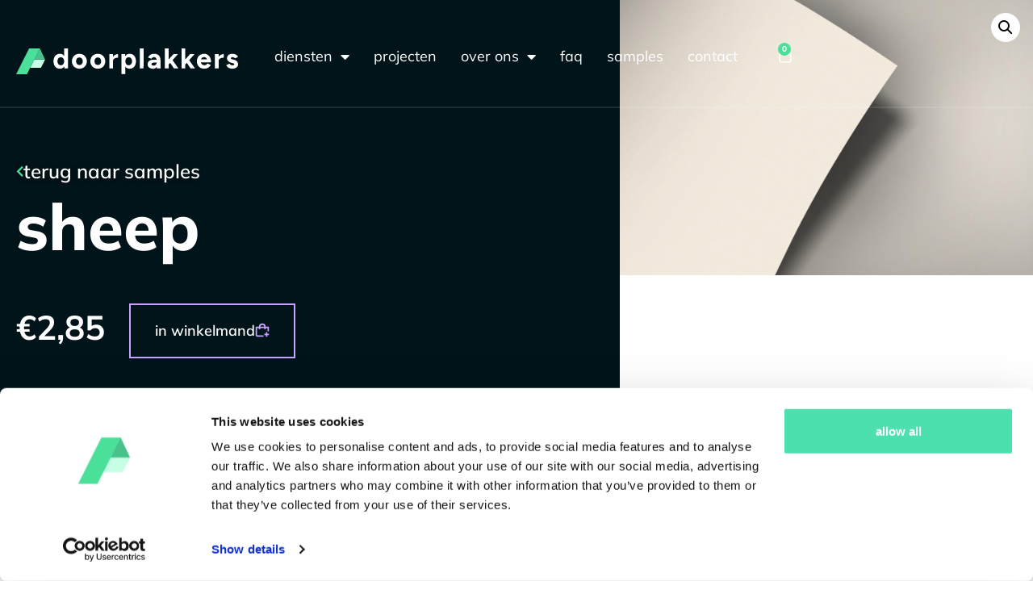

--- FILE ---
content_type: text/html; charset=UTF-8
request_url: https://doorplakkers.nl/product/sheep/
body_size: 51987
content:
<!doctype html>
<html lang="nl-NL">
<head>
	<meta charset="UTF-8">
	<meta name="viewport" content="width=device-width, initial-scale=1">
	<link rel="profile" href="https://gmpg.org/xfn/11">
	<meta name='robots' content='index, follow, max-image-preview:large, max-snippet:-1, max-video-preview:-1' />

	<!-- This site is optimized with the Yoast SEO plugin v26.8 - https://yoast.com/product/yoast-seo-wordpress/ -->
	<title>Sheep | Doorplakkers</title>
<link data-rocket-prefetch href="https://www.gstatic.com" rel="dns-prefetch">
<link data-rocket-prefetch href="https://www.googletagmanager.com" rel="dns-prefetch">
<link data-rocket-prefetch href="https://cdn.doorplakkers.nl" rel="dns-prefetch">
<link data-rocket-prefetch href="https://www.google.com" rel="dns-prefetch">
<link crossorigin data-rocket-preload as="font" href="https://cdn.doorplakkers.nl/wp-content/uploads/elementor/google-fonts/fonts/mulish-1ptvg83hx_sghgqk3wot.woff2" rel="preload"><link rel="preload" data-rocket-preload as="image" href="https://cdn.doorplakkers.nl/wp-content/uploads/2023/05/S208-Ubersicht.jpg" imagesrcset="https://cdn.doorplakkers.nl/wp-content/uploads/2023/05/S208-Ubersicht.jpg 1200w, https://cdn.doorplakkers.nl/wp-content/uploads/2023/05/S208-Ubersicht-300x200.jpg 300w, https://cdn.doorplakkers.nl/wp-content/uploads/2023/05/S208-Ubersicht-1024x683.jpg 1024w, https://cdn.doorplakkers.nl/wp-content/uploads/2023/05/S208-Ubersicht-768x512.jpg 768w" imagesizes="(max-width: 1200px) 100vw, 1200px" fetchpriority="high">
	<link rel="canonical" href="https://doorplakkers.nl/product/sheep/" />
	<meta property="og:locale" content="nl_NL" />
	<meta property="og:type" content="article" />
	<meta property="og:title" content="Sheep | Doorplakkers" />
	<meta property="og:url" content="https://doorplakkers.nl/product/sheep/" />
	<meta property="og:site_name" content="Doorplakkers" />
	<meta property="article:publisher" content="https://www.facebook.com/doorplakkers" />
	<meta property="article:modified_time" content="2025-04-04T19:17:56+00:00" />
	<meta property="og:image" content="https://cdn.doorplakkers.nl/wp-content/uploads/2023/05/S208-Ubersicht.jpg" />
	<meta property="og:image:width" content="1200" />
	<meta property="og:image:height" content="800" />
	<meta property="og:image:type" content="image/jpeg" />
	<meta name="twitter:card" content="summary_large_image" />
	<meta name="twitter:label1" content="Geschatte leestijd" />
	<meta name="twitter:data1" content="1 minuut" />
	<script type="application/ld+json" class="yoast-schema-graph">{"@context":"https://schema.org","@graph":[{"@type":"WebPage","@id":"https://doorplakkers.nl/product/sheep/","url":"https://doorplakkers.nl/product/sheep/","name":"Sheep | Doorplakkers","isPartOf":{"@id":"https://doorplakkers.nl/#website"},"primaryImageOfPage":{"@id":"https://doorplakkers.nl/product/sheep/#primaryimage"},"image":{"@id":"https://doorplakkers.nl/product/sheep/#primaryimage"},"thumbnailUrl":"https://cdn.doorplakkers.nl/wp-content/uploads/2023/05/S208-Ubersicht.jpg","datePublished":"2023-05-29T21:18:42+00:00","dateModified":"2025-04-04T19:17:56+00:00","breadcrumb":{"@id":"https://doorplakkers.nl/product/sheep/#breadcrumb"},"inLanguage":"nl-NL","potentialAction":[{"@type":"ReadAction","target":["https://doorplakkers.nl/product/sheep/"]}]},{"@type":"ImageObject","inLanguage":"nl-NL","@id":"https://doorplakkers.nl/product/sheep/#primaryimage","url":"https://cdn.doorplakkers.nl/wp-content/uploads/2023/05/S208-Ubersicht.jpg","contentUrl":"https://cdn.doorplakkers.nl/wp-content/uploads/2023/05/S208-Ubersicht.jpg","width":1200,"height":800},{"@type":"BreadcrumbList","@id":"https://doorplakkers.nl/product/sheep/#breadcrumb","itemListElement":[{"@type":"ListItem","position":1,"name":"Home","item":"https://doorplakkers.nl/"},{"@type":"ListItem","position":2,"name":"Winkel","item":"https://doorplakkers.nl/winkel/"},{"@type":"ListItem","position":3,"name":"Sheep"}]},{"@type":"WebSite","@id":"https://doorplakkers.nl/#website","url":"https://doorplakkers.nl/","name":"Doorplakkers","description":"klaar voor de boost van jouw interieur?","publisher":{"@id":"https://doorplakkers.nl/#organization"},"potentialAction":[{"@type":"SearchAction","target":{"@type":"EntryPoint","urlTemplate":"https://doorplakkers.nl/?s={search_term_string}"},"query-input":{"@type":"PropertyValueSpecification","valueRequired":true,"valueName":"search_term_string"}}],"inLanguage":"nl-NL"},{"@type":"Organization","@id":"https://doorplakkers.nl/#organization","name":"Doorplakkers","url":"https://doorplakkers.nl/","logo":{"@type":"ImageObject","inLanguage":"nl-NL","@id":"https://doorplakkers.nl/#/schema/logo/image/","url":"https://cdn.doorplakkers.nl/wp-content/uploads/2023/03/logo_doorplakkers.svg","contentUrl":"https://cdn.doorplakkers.nl/wp-content/uploads/2023/03/logo_doorplakkers.svg","width":275,"height":32,"caption":"Doorplakkers"},"image":{"@id":"https://doorplakkers.nl/#/schema/logo/image/"},"sameAs":["https://www.facebook.com/doorplakkers","https://www.instagram.com/doorplakkers/","https://nl.pinterest.com/doorplakkers/","https://www.linkedin.com/company/doorplakkers"]}]}</script>
	<!-- / Yoast SEO plugin. -->



<link rel="alternate" type="application/rss+xml" title="Doorplakkers &raquo; feed" href="https://doorplakkers.nl/feed/" />
<link rel="alternate" type="application/rss+xml" title="Doorplakkers &raquo; reacties feed" href="https://doorplakkers.nl/comments/feed/" />
<link rel="alternate" title="oEmbed (JSON)" type="application/json+oembed" href="https://doorplakkers.nl/wp-json/oembed/1.0/embed?url=https%3A%2F%2Fdoorplakkers.nl%2Fproduct%2Fsheep%2F" />
<link rel="alternate" title="oEmbed (XML)" type="text/xml+oembed" href="https://doorplakkers.nl/wp-json/oembed/1.0/embed?url=https%3A%2F%2Fdoorplakkers.nl%2Fproduct%2Fsheep%2F&#038;format=xml" />
<style id='wp-img-auto-sizes-contain-inline-css'>
img:is([sizes=auto i],[sizes^="auto," i]){contain-intrinsic-size:3000px 1500px}
/*# sourceURL=wp-img-auto-sizes-contain-inline-css */
</style>
<link rel='stylesheet' id='berocket_aapf_widget-style-css' href='https://cdn.doorplakkers.nl/wp-content/plugins/woocommerce-ajax-filters/assets/frontend/css/fullmain.min.css?ver=3.1.9.6' media='all' />
<style id='wp-emoji-styles-inline-css'>

	img.wp-smiley, img.emoji {
		display: inline !important;
		border: none !important;
		box-shadow: none !important;
		height: 1em !important;
		width: 1em !important;
		margin: 0 0.07em !important;
		vertical-align: -0.1em !important;
		background: none !important;
		padding: 0 !important;
	}
/*# sourceURL=wp-emoji-styles-inline-css */
</style>
<link rel='stylesheet' id='wp-block-library-css' href='https://cdn.doorplakkers.nl/wp-includes/css/dist/block-library/style.min.css?ver=6.9' media='all' />
<style id='global-styles-inline-css'>
:root{--wp--preset--aspect-ratio--square: 1;--wp--preset--aspect-ratio--4-3: 4/3;--wp--preset--aspect-ratio--3-4: 3/4;--wp--preset--aspect-ratio--3-2: 3/2;--wp--preset--aspect-ratio--2-3: 2/3;--wp--preset--aspect-ratio--16-9: 16/9;--wp--preset--aspect-ratio--9-16: 9/16;--wp--preset--color--black: #000000;--wp--preset--color--cyan-bluish-gray: #abb8c3;--wp--preset--color--white: #ffffff;--wp--preset--color--pale-pink: #f78da7;--wp--preset--color--vivid-red: #cf2e2e;--wp--preset--color--luminous-vivid-orange: #ff6900;--wp--preset--color--luminous-vivid-amber: #fcb900;--wp--preset--color--light-green-cyan: #7bdcb5;--wp--preset--color--vivid-green-cyan: #00d084;--wp--preset--color--pale-cyan-blue: #8ed1fc;--wp--preset--color--vivid-cyan-blue: #0693e3;--wp--preset--color--vivid-purple: #9b51e0;--wp--preset--gradient--vivid-cyan-blue-to-vivid-purple: linear-gradient(135deg,rgb(6,147,227) 0%,rgb(155,81,224) 100%);--wp--preset--gradient--light-green-cyan-to-vivid-green-cyan: linear-gradient(135deg,rgb(122,220,180) 0%,rgb(0,208,130) 100%);--wp--preset--gradient--luminous-vivid-amber-to-luminous-vivid-orange: linear-gradient(135deg,rgb(252,185,0) 0%,rgb(255,105,0) 100%);--wp--preset--gradient--luminous-vivid-orange-to-vivid-red: linear-gradient(135deg,rgb(255,105,0) 0%,rgb(207,46,46) 100%);--wp--preset--gradient--very-light-gray-to-cyan-bluish-gray: linear-gradient(135deg,rgb(238,238,238) 0%,rgb(169,184,195) 100%);--wp--preset--gradient--cool-to-warm-spectrum: linear-gradient(135deg,rgb(74,234,220) 0%,rgb(151,120,209) 20%,rgb(207,42,186) 40%,rgb(238,44,130) 60%,rgb(251,105,98) 80%,rgb(254,248,76) 100%);--wp--preset--gradient--blush-light-purple: linear-gradient(135deg,rgb(255,206,236) 0%,rgb(152,150,240) 100%);--wp--preset--gradient--blush-bordeaux: linear-gradient(135deg,rgb(254,205,165) 0%,rgb(254,45,45) 50%,rgb(107,0,62) 100%);--wp--preset--gradient--luminous-dusk: linear-gradient(135deg,rgb(255,203,112) 0%,rgb(199,81,192) 50%,rgb(65,88,208) 100%);--wp--preset--gradient--pale-ocean: linear-gradient(135deg,rgb(255,245,203) 0%,rgb(182,227,212) 50%,rgb(51,167,181) 100%);--wp--preset--gradient--electric-grass: linear-gradient(135deg,rgb(202,248,128) 0%,rgb(113,206,126) 100%);--wp--preset--gradient--midnight: linear-gradient(135deg,rgb(2,3,129) 0%,rgb(40,116,252) 100%);--wp--preset--font-size--small: 13px;--wp--preset--font-size--medium: 20px;--wp--preset--font-size--large: 36px;--wp--preset--font-size--x-large: 42px;--wp--preset--spacing--20: 0.44rem;--wp--preset--spacing--30: 0.67rem;--wp--preset--spacing--40: 1rem;--wp--preset--spacing--50: 1.5rem;--wp--preset--spacing--60: 2.25rem;--wp--preset--spacing--70: 3.38rem;--wp--preset--spacing--80: 5.06rem;--wp--preset--shadow--natural: 6px 6px 9px rgba(0, 0, 0, 0.2);--wp--preset--shadow--deep: 12px 12px 50px rgba(0, 0, 0, 0.4);--wp--preset--shadow--sharp: 6px 6px 0px rgba(0, 0, 0, 0.2);--wp--preset--shadow--outlined: 6px 6px 0px -3px rgb(255, 255, 255), 6px 6px rgb(0, 0, 0);--wp--preset--shadow--crisp: 6px 6px 0px rgb(0, 0, 0);}.has-black-color{color: var(--wp--preset--color--black) !important;}.has-cyan-bluish-gray-color{color: var(--wp--preset--color--cyan-bluish-gray) !important;}.has-white-color{color: var(--wp--preset--color--white) !important;}.has-pale-pink-color{color: var(--wp--preset--color--pale-pink) !important;}.has-vivid-red-color{color: var(--wp--preset--color--vivid-red) !important;}.has-luminous-vivid-orange-color{color: var(--wp--preset--color--luminous-vivid-orange) !important;}.has-luminous-vivid-amber-color{color: var(--wp--preset--color--luminous-vivid-amber) !important;}.has-light-green-cyan-color{color: var(--wp--preset--color--light-green-cyan) !important;}.has-vivid-green-cyan-color{color: var(--wp--preset--color--vivid-green-cyan) !important;}.has-pale-cyan-blue-color{color: var(--wp--preset--color--pale-cyan-blue) !important;}.has-vivid-cyan-blue-color{color: var(--wp--preset--color--vivid-cyan-blue) !important;}.has-vivid-purple-color{color: var(--wp--preset--color--vivid-purple) !important;}.has-black-background-color{background-color: var(--wp--preset--color--black) !important;}.has-cyan-bluish-gray-background-color{background-color: var(--wp--preset--color--cyan-bluish-gray) !important;}.has-white-background-color{background-color: var(--wp--preset--color--white) !important;}.has-pale-pink-background-color{background-color: var(--wp--preset--color--pale-pink) !important;}.has-vivid-red-background-color{background-color: var(--wp--preset--color--vivid-red) !important;}.has-luminous-vivid-orange-background-color{background-color: var(--wp--preset--color--luminous-vivid-orange) !important;}.has-luminous-vivid-amber-background-color{background-color: var(--wp--preset--color--luminous-vivid-amber) !important;}.has-light-green-cyan-background-color{background-color: var(--wp--preset--color--light-green-cyan) !important;}.has-vivid-green-cyan-background-color{background-color: var(--wp--preset--color--vivid-green-cyan) !important;}.has-pale-cyan-blue-background-color{background-color: var(--wp--preset--color--pale-cyan-blue) !important;}.has-vivid-cyan-blue-background-color{background-color: var(--wp--preset--color--vivid-cyan-blue) !important;}.has-vivid-purple-background-color{background-color: var(--wp--preset--color--vivid-purple) !important;}.has-black-border-color{border-color: var(--wp--preset--color--black) !important;}.has-cyan-bluish-gray-border-color{border-color: var(--wp--preset--color--cyan-bluish-gray) !important;}.has-white-border-color{border-color: var(--wp--preset--color--white) !important;}.has-pale-pink-border-color{border-color: var(--wp--preset--color--pale-pink) !important;}.has-vivid-red-border-color{border-color: var(--wp--preset--color--vivid-red) !important;}.has-luminous-vivid-orange-border-color{border-color: var(--wp--preset--color--luminous-vivid-orange) !important;}.has-luminous-vivid-amber-border-color{border-color: var(--wp--preset--color--luminous-vivid-amber) !important;}.has-light-green-cyan-border-color{border-color: var(--wp--preset--color--light-green-cyan) !important;}.has-vivid-green-cyan-border-color{border-color: var(--wp--preset--color--vivid-green-cyan) !important;}.has-pale-cyan-blue-border-color{border-color: var(--wp--preset--color--pale-cyan-blue) !important;}.has-vivid-cyan-blue-border-color{border-color: var(--wp--preset--color--vivid-cyan-blue) !important;}.has-vivid-purple-border-color{border-color: var(--wp--preset--color--vivid-purple) !important;}.has-vivid-cyan-blue-to-vivid-purple-gradient-background{background: var(--wp--preset--gradient--vivid-cyan-blue-to-vivid-purple) !important;}.has-light-green-cyan-to-vivid-green-cyan-gradient-background{background: var(--wp--preset--gradient--light-green-cyan-to-vivid-green-cyan) !important;}.has-luminous-vivid-amber-to-luminous-vivid-orange-gradient-background{background: var(--wp--preset--gradient--luminous-vivid-amber-to-luminous-vivid-orange) !important;}.has-luminous-vivid-orange-to-vivid-red-gradient-background{background: var(--wp--preset--gradient--luminous-vivid-orange-to-vivid-red) !important;}.has-very-light-gray-to-cyan-bluish-gray-gradient-background{background: var(--wp--preset--gradient--very-light-gray-to-cyan-bluish-gray) !important;}.has-cool-to-warm-spectrum-gradient-background{background: var(--wp--preset--gradient--cool-to-warm-spectrum) !important;}.has-blush-light-purple-gradient-background{background: var(--wp--preset--gradient--blush-light-purple) !important;}.has-blush-bordeaux-gradient-background{background: var(--wp--preset--gradient--blush-bordeaux) !important;}.has-luminous-dusk-gradient-background{background: var(--wp--preset--gradient--luminous-dusk) !important;}.has-pale-ocean-gradient-background{background: var(--wp--preset--gradient--pale-ocean) !important;}.has-electric-grass-gradient-background{background: var(--wp--preset--gradient--electric-grass) !important;}.has-midnight-gradient-background{background: var(--wp--preset--gradient--midnight) !important;}.has-small-font-size{font-size: var(--wp--preset--font-size--small) !important;}.has-medium-font-size{font-size: var(--wp--preset--font-size--medium) !important;}.has-large-font-size{font-size: var(--wp--preset--font-size--large) !important;}.has-x-large-font-size{font-size: var(--wp--preset--font-size--x-large) !important;}
:root :where(.wp-block-pullquote){font-size: 1.5em;line-height: 1.6;}
/*# sourceURL=global-styles-inline-css */
</style>
<link rel='stylesheet' id='photoswipe-css' href='https://cdn.doorplakkers.nl/wp-content/plugins/woocommerce/assets/css/photoswipe/photoswipe.min.css?ver=10.4.3' media='all' />
<link rel='stylesheet' id='photoswipe-default-skin-css' href='https://cdn.doorplakkers.nl/wp-content/plugins/woocommerce/assets/css/photoswipe/default-skin/default-skin.min.css?ver=10.4.3' media='all' />
<link data-minify="1" rel='stylesheet' id='woocommerce-layout-css' href='https://cdn.doorplakkers.nl/wp-content/cache/min/1/wp-content/plugins/woocommerce/assets/css/woocommerce-layout.css?ver=1769011374' media='all' />
<link data-minify="1" rel='stylesheet' id='woocommerce-smallscreen-css' href='https://cdn.doorplakkers.nl/wp-content/cache/min/1/wp-content/plugins/woocommerce/assets/css/woocommerce-smallscreen.css?ver=1769011374' media='only screen and (max-width: 768px)' />
<link data-minify="1" rel='stylesheet' id='woocommerce-general-css' href='https://cdn.doorplakkers.nl/wp-content/cache/min/1/wp-content/plugins/woocommerce/assets/css/woocommerce.css?ver=1769011374' media='all' />
<style id='woocommerce-inline-inline-css'>
.woocommerce form .form-row .required { visibility: visible; }
/*# sourceURL=woocommerce-inline-inline-css */
</style>
<link data-minify="1" rel='stylesheet' id='grw-public-main-css-css' href='https://cdn.doorplakkers.nl/wp-content/cache/min/1/wp-content/plugins/widget-google-reviews/assets/css/public-main.css?ver=1769011374' media='all' />
<link data-minify="1" rel='stylesheet' id='hello-elementor-css' href='https://cdn.doorplakkers.nl/wp-content/cache/min/1/wp-content/themes/hello-elementor/assets/css/reset.css?ver=1769011374' media='all' />
<link data-minify="1" rel='stylesheet' id='hello-elementor-theme-style-css' href='https://cdn.doorplakkers.nl/wp-content/cache/min/1/wp-content/themes/hello-elementor/assets/css/theme.css?ver=1769011374' media='all' />
<link data-minify="1" rel='stylesheet' id='hello-elementor-header-footer-css' href='https://cdn.doorplakkers.nl/wp-content/cache/min/1/wp-content/themes/hello-elementor/assets/css/header-footer.css?ver=1769011374' media='all' />
<link rel='stylesheet' id='elementor-frontend-css' href='https://cdn.doorplakkers.nl/wp-content/uploads/elementor/css/custom-frontend.min.css?ver=1768999732' media='all' />
<link rel='stylesheet' id='elementor-post-5-css' href='https://cdn.doorplakkers.nl/wp-content/uploads/elementor/css/post-5.css?ver=1768999732' media='all' />
<link rel='stylesheet' id='widget-image-css' href='https://cdn.doorplakkers.nl/wp-content/plugins/elementor/assets/css/widget-image.min.css?ver=3.34.2' media='all' />
<link rel='stylesheet' id='widget-nav-menu-css' href='https://cdn.doorplakkers.nl/wp-content/uploads/elementor/css/custom-pro-widget-nav-menu.min.css?ver=1768999732' media='all' />
<link rel='stylesheet' id='widget-woocommerce-menu-cart-css' href='https://cdn.doorplakkers.nl/wp-content/uploads/elementor/css/custom-pro-widget-woocommerce-menu-cart.min.css?ver=1768999732' media='all' />
<link rel='stylesheet' id='widget-heading-css' href='https://cdn.doorplakkers.nl/wp-content/plugins/elementor/assets/css/widget-heading.min.css?ver=3.34.2' media='all' />
<link rel='stylesheet' id='widget-icon-list-css' href='https://cdn.doorplakkers.nl/wp-content/uploads/elementor/css/custom-widget-icon-list.min.css?ver=1768999732' media='all' />
<link rel='stylesheet' id='widget-social-icons-css' href='https://cdn.doorplakkers.nl/wp-content/plugins/elementor/assets/css/widget-social-icons.min.css?ver=3.34.2' media='all' />
<link rel='stylesheet' id='e-apple-webkit-css' href='https://cdn.doorplakkers.nl/wp-content/uploads/elementor/css/custom-apple-webkit.min.css?ver=1768999732' media='all' />
<link rel='stylesheet' id='widget-divider-css' href='https://cdn.doorplakkers.nl/wp-content/plugins/elementor/assets/css/widget-divider.min.css?ver=3.34.2' media='all' />
<link rel='stylesheet' id='widget-woocommerce-product-price-css' href='https://cdn.doorplakkers.nl/wp-content/plugins/elementor-pro/assets/css/widget-woocommerce-product-price.min.css?ver=3.34.1' media='all' />
<link rel='stylesheet' id='widget-woocommerce-product-add-to-cart-css' href='https://cdn.doorplakkers.nl/wp-content/uploads/elementor/css/custom-pro-widget-woocommerce-product-add-to-cart.min.css?ver=1768999732' media='all' />
<link rel='stylesheet' id='widget-woocommerce-product-images-css' href='https://cdn.doorplakkers.nl/wp-content/plugins/elementor-pro/assets/css/widget-woocommerce-product-images.min.css?ver=3.34.1' media='all' />
<link rel='stylesheet' id='e-animation-slideInLeft-css' href='https://cdn.doorplakkers.nl/wp-content/plugins/elementor/assets/lib/animations/styles/slideInLeft.min.css?ver=3.34.2' media='all' />
<link rel='stylesheet' id='e-animation-slideInRight-css' href='https://cdn.doorplakkers.nl/wp-content/plugins/elementor/assets/lib/animations/styles/slideInRight.min.css?ver=3.34.2' media='all' />
<link rel='stylesheet' id='e-popup-css' href='https://cdn.doorplakkers.nl/wp-content/plugins/elementor-pro/assets/css/conditionals/popup.min.css?ver=3.34.1' media='all' />
<link data-minify="1" rel='stylesheet' id='elementor-icons-css' href='https://cdn.doorplakkers.nl/wp-content/cache/min/1/wp-content/plugins/elementor/assets/lib/eicons/css/elementor-icons.min.css?ver=1769011374' media='all' />
<link rel='stylesheet' id='elementor-post-19-css' href='https://cdn.doorplakkers.nl/wp-content/uploads/elementor/css/post-19.css?ver=1768999733' media='all' />
<link rel='stylesheet' id='elementor-post-609-css' href='https://cdn.doorplakkers.nl/wp-content/uploads/elementor/css/post-609.css?ver=1768999733' media='all' />
<link rel='stylesheet' id='elementor-post-1432-css' href='https://cdn.doorplakkers.nl/wp-content/uploads/elementor/css/post-1432.css?ver=1768999754' media='all' />
<link rel='stylesheet' id='elementor-post-1616-css' href='https://cdn.doorplakkers.nl/wp-content/uploads/elementor/css/post-1616.css?ver=1768999733' media='all' />
<link rel='stylesheet' id='mollie-applepaydirect-css' href='https://cdn.doorplakkers.nl/wp-content/plugins/mollie-payments-for-woocommerce/public/css/mollie-applepaydirect.min.css?ver=1768999662' media='screen' />
<link data-minify="1" rel='stylesheet' id='postnl-fe-checkout-css' href='https://cdn.doorplakkers.nl/wp-content/cache/min/1/wp-content/plugins/woo-postnl/assets/css/fe-checkout.css?ver=1769011374' media='all' />
<link rel='stylesheet' id='hello-elementor-child-style-css' href='https://cdn.doorplakkers.nl/wp-content/themes/hello-theme-child-master/style.css?ver=1.0.0' media='all' />
<link data-minify="1" rel='stylesheet' id='master-css-css' href='https://cdn.doorplakkers.nl/wp-content/cache/min/1/wp-content/themes/hello-theme-child-master/css/master/master.css?ver=1769011374' media='all' />
<link data-minify="1" rel='stylesheet' id='elementor-gf-local-roboto-css' href='https://cdn.doorplakkers.nl/wp-content/cache/min/1/wp-content/uploads/elementor/google-fonts/css/roboto.css?ver=1769011374' media='all' />
<link data-minify="1" rel='stylesheet' id='elementor-gf-local-robotoslab-css' href='https://cdn.doorplakkers.nl/wp-content/cache/min/1/wp-content/uploads/elementor/google-fonts/css/robotoslab.css?ver=1769011374' media='all' />
<link data-minify="1" rel='stylesheet' id='elementor-gf-local-mulish-css' href='https://cdn.doorplakkers.nl/wp-content/cache/min/1/wp-content/uploads/elementor/google-fonts/css/mulish.css?ver=1769011374' media='all' />
<link rel='stylesheet' id='elementor-icons-shared-0-css' href='https://cdn.doorplakkers.nl/wp-content/plugins/elementor/assets/lib/font-awesome/css/fontawesome.min.css?ver=5.15.3' media='all' />
<link data-minify="1" rel='stylesheet' id='elementor-icons-fa-solid-css' href='https://cdn.doorplakkers.nl/wp-content/cache/min/1/wp-content/plugins/elementor/assets/lib/font-awesome/css/solid.min.css?ver=1769011374' media='all' />
<link data-minify="1" rel='stylesheet' id='elementor-icons-fa-brands-css' href='https://cdn.doorplakkers.nl/wp-content/cache/min/1/wp-content/plugins/elementor/assets/lib/font-awesome/css/brands.min.css?ver=1769011374' media='all' />
<script src="https://cdn.doorplakkers.nl/wp-includes/js/jquery/jquery.min.js?ver=3.7.1" id="jquery-core-js"></script>
<script src="https://cdn.doorplakkers.nl/wp-includes/js/jquery/jquery-migrate.min.js?ver=3.4.1" id="jquery-migrate-js"></script>
<script src="https://cdn.doorplakkers.nl/wp-content/plugins/woocommerce/assets/js/jquery-blockui/jquery.blockUI.min.js?ver=2.7.0-wc.10.4.3" id="wc-jquery-blockui-js" defer data-wp-strategy="defer"></script>
<script id="wc-add-to-cart-js-extra">
var wc_add_to_cart_params = {"ajax_url":"/wp-admin/admin-ajax.php","wc_ajax_url":"/?wc-ajax=%%endpoint%%","i18n_view_cart":"Bekijk winkelwagen","cart_url":"https://doorplakkers.nl/winkelwagen/","is_cart":"","cart_redirect_after_add":"no"};
//# sourceURL=wc-add-to-cart-js-extra
</script>
<script src="https://cdn.doorplakkers.nl/wp-content/plugins/woocommerce/assets/js/frontend/add-to-cart.min.js?ver=10.4.3" id="wc-add-to-cart-js" defer data-wp-strategy="defer"></script>
<script src="https://cdn.doorplakkers.nl/wp-content/plugins/woocommerce/assets/js/zoom/jquery.zoom.min.js?ver=1.7.21-wc.10.4.3" id="wc-zoom-js" defer data-wp-strategy="defer"></script>
<script src="https://cdn.doorplakkers.nl/wp-content/plugins/woocommerce/assets/js/flexslider/jquery.flexslider.min.js?ver=2.7.2-wc.10.4.3" id="wc-flexslider-js" defer data-wp-strategy="defer"></script>
<script src="https://cdn.doorplakkers.nl/wp-content/plugins/woocommerce/assets/js/photoswipe/photoswipe.min.js?ver=4.1.1-wc.10.4.3" id="wc-photoswipe-js" defer data-wp-strategy="defer"></script>
<script src="https://cdn.doorplakkers.nl/wp-content/plugins/woocommerce/assets/js/photoswipe/photoswipe-ui-default.min.js?ver=4.1.1-wc.10.4.3" id="wc-photoswipe-ui-default-js" defer data-wp-strategy="defer"></script>
<script id="wc-single-product-js-extra">
var wc_single_product_params = {"i18n_required_rating_text":"Selecteer een waardering","i18n_rating_options":["1 van de 5 sterren","2 van de 5 sterren","3 van de 5 sterren","4 van de 5 sterren","5 van de 5 sterren"],"i18n_product_gallery_trigger_text":"Afbeeldinggalerij in volledig scherm bekijken","review_rating_required":"yes","flexslider":{"rtl":false,"animation":"slide","smoothHeight":true,"directionNav":false,"controlNav":"thumbnails","slideshow":false,"animationSpeed":500,"animationLoop":false,"allowOneSlide":false},"zoom_enabled":"1","zoom_options":[],"photoswipe_enabled":"1","photoswipe_options":{"shareEl":false,"closeOnScroll":false,"history":false,"hideAnimationDuration":0,"showAnimationDuration":0},"flexslider_enabled":"1"};
//# sourceURL=wc-single-product-js-extra
</script>
<script src="https://cdn.doorplakkers.nl/wp-content/plugins/woocommerce/assets/js/frontend/single-product.min.js?ver=10.4.3" id="wc-single-product-js" defer data-wp-strategy="defer"></script>
<script src="https://cdn.doorplakkers.nl/wp-content/plugins/woocommerce/assets/js/js-cookie/js.cookie.min.js?ver=2.1.4-wc.10.4.3" id="wc-js-cookie-js" defer data-wp-strategy="defer"></script>
<script id="woocommerce-js-extra">
var woocommerce_params = {"ajax_url":"/wp-admin/admin-ajax.php","wc_ajax_url":"/?wc-ajax=%%endpoint%%","i18n_password_show":"Wachtwoord weergeven","i18n_password_hide":"Wachtwoord verbergen"};
//# sourceURL=woocommerce-js-extra
</script>
<script src="https://cdn.doorplakkers.nl/wp-content/plugins/woocommerce/assets/js/frontend/woocommerce.min.js?ver=10.4.3" id="woocommerce-js" defer data-wp-strategy="defer"></script>
<script data-minify="1" defer="defer" src="https://cdn.doorplakkers.nl/wp-content/cache/min/1/wp-content/plugins/widget-google-reviews/assets/js/public-main.js?ver=1769011374" id="grw-public-main-js-js"></script>
<link rel="https://api.w.org/" href="https://doorplakkers.nl/wp-json/" /><link rel="alternate" title="JSON" type="application/json" href="https://doorplakkers.nl/wp-json/wp/v2/product/2215" /><link rel="EditURI" type="application/rsd+xml" title="RSD" href="https://doorplakkers.nl/xmlrpc.php?rsd" />
<meta name="generator" content="WordPress 6.9" />
<meta name="generator" content="WooCommerce 10.4.3" />
<link rel='shortlink' href='https://doorplakkers.nl/?p=2215' />
	<noscript><style>.woocommerce-product-gallery{ opacity: 1 !important; }</style></noscript>
	<meta name="generator" content="Elementor 3.34.2; features: additional_custom_breakpoints; settings: css_print_method-external, google_font-enabled, font_display-swap">
<!-- Google Tag Manager -->
<script>(function(w,d,s,l,i){w[l]=w[l]||[];w[l].push({'gtm.start':
new Date().getTime(),event:'gtm.js'});var f=d.getElementsByTagName(s)[0],
j=d.createElement(s),dl=l!='dataLayer'?'&l='+l:'';j.async=true;j.src=
'https://www.googletagmanager.com/gtm.js?id='+i+dl;f.parentNode.insertBefore(j,f);
})(window,document,'script','dataLayer','GTM-WZNP247');</script>
<!-- End Google Tag Manager -->

<meta name="google-site-verification" content="-P8QSbpA1a3H0qSUTUagLEp_nniqWEspU7djzA3sPcI" />
			<style>
				.e-con.e-parent:nth-of-type(n+4):not(.e-lazyloaded):not(.e-no-lazyload),
				.e-con.e-parent:nth-of-type(n+4):not(.e-lazyloaded):not(.e-no-lazyload) * {
					background-image: none !important;
				}
				@media screen and (max-height: 1024px) {
					.e-con.e-parent:nth-of-type(n+3):not(.e-lazyloaded):not(.e-no-lazyload),
					.e-con.e-parent:nth-of-type(n+3):not(.e-lazyloaded):not(.e-no-lazyload) * {
						background-image: none !important;
					}
				}
				@media screen and (max-height: 640px) {
					.e-con.e-parent:nth-of-type(n+2):not(.e-lazyloaded):not(.e-no-lazyload),
					.e-con.e-parent:nth-of-type(n+2):not(.e-lazyloaded):not(.e-no-lazyload) * {
						background-image: none !important;
					}
				}
			</style>
			<link rel="icon" href="https://cdn.doorplakkers.nl/wp-content/uploads/2023/03/favicon-100x100.png" sizes="32x32" />
<link rel="icon" href="https://cdn.doorplakkers.nl/wp-content/uploads/2023/03/favicon-250x250.png" sizes="192x192" />
<link rel="apple-touch-icon" href="https://cdn.doorplakkers.nl/wp-content/uploads/2023/03/favicon-250x250.png" />
<meta name="msapplication-TileImage" content="https://cdn.doorplakkers.nl/wp-content/uploads/2023/03/favicon-300x300.png" />
		<style id="wp-custom-css">
			/* 
 * algemeen
 */
body, html {
	overflow-x: hidden;
	scroll-behavior: smooth !important;
}

.elementor-button:focus-visible, .gform_wrapper input:focus-visible {
	border: none !important;
	outline: none !important;
}

#wpadminbar {
	z-index: 9999999999999999999;
}

body :is(h1, h2, h3, h4, h5, h6) {
	margin-bottom: 5px;
}

.elementor-icon-box-wrapper {
	display: flex;
	align-items: center !important;
}

.elementor-widget-text-editor :is(h1, h2, h3, h4, h5, h6) {
	margin-bottom: 30px;
}

.elementor-kit-5 e-page-transition {
	background-image: url(https://cdn.doorplakkers.nl/wp-content/uploads/2023/03/Path-323@2x.png);
	background-repeat: no-repeat;
	background-position: bottom right;
	background-size: 150px auto;
}

.elementor-widget-hotspot .elementor-widget-container {
	width: 100% !important;
	max-width: 100% !important;
}

/* FORM */
.wpcf7-not-valid-tip {
	position: absolute;
	bottom: -15px;
	font-size: 12px;
	left: 5px;
	pointer-events: none;
}

.wpcf7-file {
	background: transparent !important;
}

.fileUpload {
	display: flex;
	justify-content: center;
	flex-wrap: wrap;
}

.fileUpload > span {
	width: 100%;
	display: flex;
	justify-content: center;
}

.wpcf7-form  {
	display: flex;
	flex-wrap: wrap;
	gap: 20px;
	justify-content: flex-end;
}

.wpcf7-form label {
	color: white;
	font-size: 15px;
}

.wpcf7-form label:not(.textarea) {
	width: calc(50% - 10px);
}

.wpcf7-form label.textarea {
	width: 100%;
}

.wpcf7-form label input, .wpcf7-form label textarea {
	background: white;
	border-radius: 0px;
	border: unset;
	outline: unset;
	padding: 18px;
	margin-top: 5px;
}

.wpcf7-form label textarea {
	height: 200px;
}

.wpcf7-form input[type='submit'] {
	border-radius: 0px !important;
}

.wpcf7-form input[type='file'] {
	max-width: 100%;
	background: white !important;
	color: gray;
	font-size: 12px;
	width: 100%;
	height: 62px;
	line-height: 26px;
}



.wpcf7-form input[type='file']::file-selector-button  {
	color: black;
	background: white;
	border: unset;
	font-size: 16px;
	display: none;
}

.wpcf7-spinner {
	position: absolute;
	bottom: 22px;
	right: -13px;
}

/*
 * Header 
 */
header {
	position: fixed;
	z-index: 9;
	width: 100%;
	top: 0;
	left: 0;
}

header > .e-con > .e-con-inner {
	transition: .2s ease-in-out;
	border-bottom: 2px solid rgba(255,255,255,.1);
}

header.scrolled > .e-con > .e-con-inner  {
	border-color: rgba(255,255,255,0);
	
}

header.scrolled {
	background-color: var(--e-global-color-primary);
}

header.scrolled .elementor-menu-cart__main {
	top: 93.6px;
	width: 620px;
}

/* header::after {
	content: '';
	background: var(--e-global-color-primary);
	border-right: 5px solid #012E38;
	z-index: -1;
	background-image: url(https://cdn.doorplakkers.nl/wp-content/uploads/2023/03/fold.png);
	background-repeat: no-repeat;
	background-position: right bottom;
	background-size: 50px auto;
	width: calc(100% + 100px);
	position: absolute;
	height: 100%;
	left: 0;
	top: 0;
	transform: translateX(-100%);
	transition: 1.5s ease-in-out;
			clip-path: polygon(100% 0, 100% calc(100% - 120px), calc(100% - 60px) 100%, 0 100%, 0 0);	
}

header.scrolled::after {
	transform: translateX(0%);
} */

header.scrolled > .e-con > .e-con-inner {
	padding-top: 15px;
	padding-bottom: 5px;
}

@media only screen and (max-width: 1024px) {
	header.scrolled > .e-con > .e-con-inner {
		padding-top: 0px;
		padding-bottom: 0px;
	}
	
		header.scrolled .elementor-menu-cart__main  {
		top: 63.6px;
	}
	
	header::after {
		transition: .5s ease-in-out;
	}
}

header .elementor-nav-menu > .current-menu-item > a::after {
	content: '';
	background: var(--e-global-color-secondary);
	width: 100% !important;
	height: 2px;
	position: absolute;
	left: 0 !important;
	bottom: -5px;
}

header .elementor-nav-menu > .menu-item > a::after {
	content: '';
	background: var(--e-global-color-secondary);
	width: 0px;
	height: 2px;
	position: absolute;
	left: 0;
	bottom: -5px;	
	opacity: 1 !important;
	transition: .2s ease-in-out;
}

header .menu-item a:hover::after {
	width: 100%;
}

body .elementor-nav-menu--layout-horizontal .elementor-nav-menu>li>.scroll-down, body .elementor-nav-menu--layout-horizontal .elementor-nav-menu>li ul {
    top: calc(100% + 10px) !important;
    left: -25px !important;
}

/* 
 * Buttons
 */
.elementor-button .fa-chevron-right {
	color: var(--e-global-color-secondary);
	font-size: 14px;
	transition: .2s ease-in;
}

.elementor-button:hover .fa-chevron-right {
	transform: translateX(5px);
	color: var(--e-global-color-primary);
}

.minimal .elementor-button{
	background: transparent !important;
	color: var(--e-global-color-text) !important;
	text-transform: lowercase;
	font-weight: normal;
	padding: 15px 20px 14px 0px;
	border: unset;
}

.minimal .elementor-button::before {
	content: unset ;
}

.minimal .elementor-button::after {
	content: '\f054';
	font-family: 'Font Awesome 5 Free';
	font-size: 12px;
	color: var(--e-global-color-accent);
	right: 0px;
	top: 50%;
	transform: translateY(-40%);
	position: absolute;
}

.elementor-button {
	position: relative;
	overflow: hidden;
}

.elementor-button span {
	position: relative;
}

.elementor-button::before, .hotspot-header .e-hotspot__tooltip a::before {
	content: '';
	background: var(--e-global-color-secondary);
	width: 100%;
	position: absolute;
	height: 100%;
	left: 0;
	top: 0;
	transform: translateX(-100%);
	transition: .5s ease-in-out;
	display: block;
}

.hotspot-header .e-hotspot__tooltip a::before {
	z-index: -1;
}

.elementor-button:hover::before, .hotspot-header .e-hotspot__tooltip a:hover:before {
	transforM: translateX(0%);
}

html body header .elementor-menu-cart__toggle_button {
	padding: 0px !important;
	border: unset !important;
	background: transparent !important;
	overflow: unset;
	height: 20px;
}

.elementor-menu-cart__toggle_button .elementor-button-icon{
	height: 20px;
	width: 20px;
	margin-left: 50px;
}

@media only screen and (max-width: 1024px) {
	.elementor-menu-cart__toggle_button .elementor-button-icon {
		margin-left: 0px !important;
	}
}
html body header .elementor-menu-cart__toggle_button::before {
	content: unset;
}

.elementor-menu-cart--items-indicator-bubble .elementor-menu-cart__toggle .elementor-button-icon .elementor-button-icon-qty[data-counter] {
	background: var(--e-global-color-accent) !important
}

/* 
 * Home Hero
 */
#home-hero .elementor-background-overlay {
	width: 55%;
	left: unset;
	right: 0;
}

#home-hero .elementor-background-overlay::before {
	content: '';
	background: linear-gradient(to bottom, var(--e-global-color-primary) 0%, transparent 100%);
	width: 100%;
	position: absolute;
	height: 400px;
}

#home-hero .elementor-background-overlay::after {
	content: '';
	background: white;
	width: 100%;
	height: 140px;
	position: absolute;
	bottom: 0;
	left: 0;
}

.home-hero-hotspot-container::after {
	content: '';
	position: absolute;
	width: calc(100% + 10px);
	height: 100%;
	left: -5px;
	top: 0;
	z-index: 1;
	background: var(--e-global-color-primary);
	animation: slideOutLeft 1.5s ease-in-out forwards;
	pointer-events: none;
}

@keyframes slideOutLeft {
	0% {width: 100%;}
	100% {width: 0%;}
}

.hotspot-header img, .hotspot-header.elementor-widget-hotspot {
    height: 100% !important;
    object-fit: cover !important;
    object-position: center center !important;
}


.hotspot-header::before {
    content: '';
    position: absolute;
    left: 0;
    top: 0;
    width: 100%;
    height: 100%;
    background: linear-gradient(to bottom, var(--e-global-color-primary) 0%, transparent 50%);
    z-index: 1;
}

.hotspot-header i {
    transition: .2s ease-in-out;
}

.hotspot-header .e-hotspot--active i {
    transform: rotate(135deg);
}

.hotspot-header .e-hotspot__tooltip {
	background: var(--e-global-color-primary);
	padding: 20px 50px 30px 70px;
}

.hotspot-header .e-hotspot__tooltip a {
	padding: 10px 50px 11px 30px;
	color: white;
	font-weight: 800;
	border: 2px solid var(--e-global-color-secondary);
	font-size: 16px;
	overflow: hidden;
	position: relative;
	display: block;
	z-index: 9;
	margin-top: 20px;
}

.hotspot-header .e-hotspot__tooltip a::after {
	content: '\f054';
	font-family: 'Font Awesome 5 Free';
	font-size: 12px;
	color: var(--e-global-color-secondary);
	right: 25px;
	top: 50%;
	transform: translateY(-40%);
	position: absolute;
}


.hotspot-header .e-hotspot__tooltip a:hover:after {
	color: var(--e-global-color-primary);
}

.hotspot-header .e-hotspot__tooltip a:hover {
	color: var(--e-global-color-primary);
}

.hotspot-header .e-hotspot--tooltip-position{
	top: calc(100% - 50px) !important;
  left: -20px !important;
}

.hotspot-header .e-hotspot__button  {
	z-index: 1;
}

.hotspot-header .e-hotspot__icon {
	padding: 7px;
	border: 2px solid white;
	border-radius: 50%;
	width: 30px;
}

.hotspot-header .e-hotspot__icon i {
	font-size: 12px;
}

/* COUNTERS */
.elementor-counter {
	display: flex;
	align-items: center;
}

.elementor-counter-title {
	text-align: left !important;
	padding: 12px;
}

@media only screen and (max-width: 768px) {
	.elementor-counter {
		flex-direction: column;
	}
	
	.elementor-counter-title {
		padding: 0px 0px 20px;
	}
}

/* home diensten */
.home-diensten .elementor-widget-image {
	clip-path: polygon(100% 0, 100% calc(100% - 120px), calc(100% - 60px) 100%, 0 100%, 0 0);
	transition: .4s ease-in-out;
}

.home-diensten .elementor-widget-image:hover {
	clip-path: polygon(calc(100% - 20px) 20px, calc(100% - 20px) calc(100% - 140px), calc(100% - 80px) calc(100% - 20px), 20px calc(100% - 20px), 20px 20px);	
}

/* projecten */
.project-loop-item img {
	aspect-ratio: 7/10;
	object-fit: cover;
	transition: .2s ease-in-out;
}

.project-loop-item .elementor-widget-theme-post-featured-image {
	overflow: hidden;
		clip-path: polygon(100% 0, 100% calc(100% - 120px), calc(100% - 60px) 100%, 0 100%, 0 0);	
	transition: .4s ease-in-out;
}

.project-loop-item:hover .elementor-widget-theme-post-featured-image {
	clip-path: polygon(calc(100% - 30px) 30px, calc(100% - 30px) calc(100% - 150px), calc(100% - 90px) calc(100% - 30px), 30px calc(100% - 30px), 30px 30px);	
}

.project-loop-item img:hover {
	transform: scale(1.1);
}

.swiper-pagination span {
	width: 20px !important;
	height: 8px !important;
	border-radius: unset !important;
	margin-left: 3px !important;
	margin-right: 3px !important;
	transition: .2s ease-in-out;
}

.swiper-pagination span.swiper-pagination-bullet-active {
	width: 60px !important;
}

/* FAQ */
.elementor-tab-title {
	transition: .2s ease-in-out ;
}

.elementor-tab-title.elementor-active {
	background: white !important;
	padding-bottom: 5px !important;
}

.elementor-tab-title:not(.elementor-active ) {
	margin-bottom: 12px !important;
}

.elementor-tab-title:not(.elementor-active):hover {
	background: var(--e-global-color-accent) !important;
}

.elementor-tab-title:not(.elementor-active):hover i::before {
	color: white !important;
}

.elementor-accordion-icon {
	line-height: 30px;
}

/* WOOCOMMERCE */
.woocommerce-mini-cart {
	margin-left: 0px;
	padding-left: 0px;
	list-style: none;
	display: flex;
	flex-wrap: wrap;
	flex-direction: row;
}

.elementor-menu-cart__close-button {
	position: absolute !important;
	top: 20px;
	right: 20px;
}

.woocommerce-mini-cart li {
	width: 100%;
	display: flex;
	margin-bottom: 15px;
	justify-content: space-between;
	align-items: center;
}

.woocommerce-mini-cart li > a {
	display: flex;
	align-items: flex-start;
	color: var(--e-global-color-text);
	font-size: 18px;
	font-weight: 700;
}


header .elementor-menu-cart__main {
	padding: 63px;
}

header .woocommerce-mini-cart li .remove_from_cart_button {
	display: none !important;
}

.woocommerce-mini-cart .woocommerce-Price-amount.amount {
	font-size: 18px;
	font-weight: 800;
}

header .widget_shopping_cart_content {
	display: flex;
	justify-content: space-between;
}

.woocommerce-mini-cart .woocommerce-Price-currencySymbol {
	display: none;
}

.woocommerce-mini-cart .quantity {
	display: flex;
	flex-wrap: wrap;
	align-items: center;
	line-height: 1em;
	min-width: 100px;
	width: 100px;
	justify-content: flex-end;
}

.mini-cart-header {
	display: flex;
	align-items: center; 
	justify-content: space-between;
	margin-bottom: 20px;
}

.mini-cart-header  p {
	margin-bottom: 0px;
}

.only-cart .button {
	color: var(--e-global-color-primary);
	text-decoration: underline;
	font-size: 16px;
}

.mini-cart-header h4 {
	margin-top: 0px;
	
}

.mini-cart-header a {
	color: var(--e-global-color-primary);
	padding: 0px;
	border: unset;
	font-weight: 400;
	text-decoration: underline;
	font-size: 16px;
	text-transform: capitalize;
}

.mini-cart-thumbnail-url {
	display: flex !important;
	align-items: center !important;
}

.mini-cart-thumbnail-url img  {
	margin-left: 0px !important;
	margin-right: 20px;
	width: 64px !important;
	height: 64px !important;
		clip-path: polygon(100% 0, 100% calc(100% - 20px), calc(100% - 10px) 100%, 0 100%, 0 0);	
	object-fit: cover;
}

.mini-cart-name-look {
	display: flex;
	flex-wrap: wrap;
	align-items: center;
}

.mini-cart-product-name {
	width: 100%;
	line-height: 1.2em;
}

.mini-cart-look {
	font-size: 16px;
	line-height: 1em;
	text-transform: lowercase;
	color: var(--e-global-color-accent);
}

.elementor-menu-cart__main {
	width: 550px !important;
}

.woocommerce-mini-cart__total {
	display: flex;
	justify-content: space-between;
	margin-top: 30px;
	font-size: 18px;
	font-weight: 800;
}

.woocommerce-mini-cart__buttons a.button:not(.checkout) {
	display: none;
}

.woocommerce-mini-cart__buttons a.button.checkout {
	background: transparent;
	border-radius: 0px;
	border: 2px solid var(--e-global-color-secondary);
	font-size: 18px;
	text-transform: lowercase;
	font-weight: 800;
	width: 100%;
	text-align: center;
	padding: 19px 30px 20px;
	display: block !important;
	color: var(--e-global-color-text);
}

.woocommerce-mini-cart__buttons a.button.checkout:hover {
	background: var(--e-global-color-secondary);
	color: white;
}

@media only screen and (max-width: 768px) {
	header .elementor-menu-cart__main {
		padding: 50px 20px;
	}
	
	.woocommerce-mini-cart li > a {
		font-size: 14px;
	}
	
	.mini-cart-look {
		font-size: 12px;
	}
	
	.mini-cart-thumbnail-url img {
		margin-right: 10px;
	}
	
	.woocommerce-mini-cart .quantity {
		width: 60px;
		min-width: 60px;
	}
	
	.woocommerce-mini-cart .woocommerce-Price-amount.amount {
		font-size: 15px;
	}
}

/* SAMPLES PAGE */
.custom-product-item {
	
}

.woocommerce-sidebar .elementor-widget-container {
	display: flex;
	justify-content: space-between;
	list-style: none;
	align-items: flex-start;
	flex-wrap: wrap;
	gap: 16px;
}

.woocommerce-sidebar .wp-block-search__inside-wrapper  {
	position: relative;
}

.woocommerce-sidebar .wp-block-search__button  {
	color: var(--e-global-color-text);
	padding: 19px 30px 20px;
	line-height: 25px;
	position: absolute;
	right: 0px;
	height:67.5px !important;
	border: unset;
	background: transparent !important;
}

.woocommerce-sidebar .wp-block-search__inside-wrapper::after {
	content: '';
	background: url(https://cdn.doorplakkers.nl/wp-content/uploads/2023/03/icon_shop_search.svg) no-repeat center center;
	background-size: contain;
	width: 20px;
	height: 20px;
	position: absolute;
	right: 20px;
	top: 50%;
	transform: translateY(-50%);
	pointer-events: none;
}

.woocommerce-sidebar .wp-block-search__input {
	border-radius: 0px;
	border: 2px solid var(--e-global-color-secondary);
	font-size:18px;
	padding: 19px 30px 20px;
	line-height: 25px;
	
}

.woocommerce-sidebar :is(.wp-block-search__label, .bapf_head, h3, .wc-filter-element-label-list-count, .wc-block-components-checkbox__input) {
	display: none !important;
}

.woocommerce-sidebar ul {
	display: flex;
	list-style: none;
	padding-left: 0px ;
	gap: 16px;
	flex-wrap: wrap;
}

.woocommerce-sidebar .bapf_body li label {
	padding: 19px 30px 20px;
	border: 2px  solid var(--e-global-color-secondary);
	color: var(--e-global-color-text);
	font-size: 18px;
	font-weight: 800;
	text-transform: lowercase;
	line-height: 25px;
}

.woocommerce-sidebar .bapf_body li.checked label {
	background: var(--e-global-color-primary) ;
	color: white;
	border-color: var(--e-global-color-primary);
}

@media only screen and (max-width: 1024px) {
	.widget_search, .wp-block-search__inside-wrapper  {
		width: 100%;
	}
}

/* product loop custom */
.custom-product-item {
	position: relative;
	overflow: hidden;
	clip-path: polygon(100% 0, 100% calc(100% - 80px), calc(100% - 40px) 100%, 0 100%, 0 0);	
}

.custom-product-item :is(h4, .look, .custom-show-product, .add_to_cart_button) {
	opacity: 0;
	transition: .2s ease-in-out;
}

.custom-product-item:hover :is(h4, .look, .custom-show-product, .add_to_cart_button) {
	opacity: 1;	
}

.custom-product-item h4 {
	text-transform: lowercase;
	color: white;
	font-weight: 800;
	width: 100%;
	z-index: 999;
}

.custom-product-item h4:hover {
	color: white;
}

.custom-product-item:hover .product-overlay-box {
	position: absolute;
	width: 100%;
	height: 100%;
	background: black;
	opacity: .4;
}

.custom-product-item .look {
	color: white;
	text-transform: lowercase;
	font-weight: 800;
	z-index: 999;
}

.custom-product-item .add_to_cart_button, .custom-show-product {
	position: absolute !important;
	bottom: 30px;
	left: 30px !important;
	font-size: 0px !important;
	width: 64px;
	height: 64px;
	border-radius: 0px !important;
	background: var(--e-global-color-accent) !important;

}

.custom-product-item:hover :is(.add_to_cart_button, .custom-show-product) {
	transition: 0s !important;
}

.custom-product-item .add_to_cart_button:hover, .custom-show-product:hover {
	opacity: .6 !important;
}



.custom-product-item .add_to_cart_button::after {
	content: '';
	background: url(https://cdn.doorplakkers.nl/wp-content/uploads/2023/04/icon_shop_add_to_bag.svg) no-repeat center center;
	background-size: contain;
	position: absolute;
	width: 28px;
	height: 28px;
	left: 50% !important;
	top: 50% !important;  
	transform: translate(-50%,-50%);
	animation: none !important;
}

.custom-product-box {
	display: flex;
	flex-wrap: wrap;
	padding: 30px 30px 120px;
}

.custom-show-product {
	left: 110px !important;
	background: white !important;
}

.custom-show-product img {
	position: absolute;
	width: 28px;
	height: 28px;
	top: 50%;
	left: 50%;
	transform: translate(-50%, -50%);
}

.custom-product-item .added_to_cart.wc-forward {
	position: absolute;
	bottom: 0;
	left: 0;
	font-size: 14px;
	text-decoration: underline;
	color: white;
	width: 100%;
	background: var(--e-global-color-accent);
	padding: 8px 10px 10px;
	box-shadow: 0 0 10px rgba(0,0,0,.5);
	text-align: center;
}

.added_to_cart.wc-forward {
	display: none !important;
}

@media only screen and (max-width: 1024px) {
	.custom-product-item :is(h4, .look, .custom-show-product, .add_to_cart_button) {
		opacity: 1;
	}
}

/* THANKYOU */
.woocommerce-order-overview.woocommerce-thankyou-order-details.order_details {
	display: flex;
	justify-content: center;
}

.woocommerce-notice.woocommerce-notice--success.woocommerce-thankyou-order-received {
	text-align: center;
}

.woocommerce-order-details__title {
	text-align: center;
	font-size: 36px;
}

.woocommerce-table.woocommerce-table--order-details.shop_table.order_details {
	margin-top: 50px !important;
	margin: auto;
	max-width: 600px;
}

/* leesbaarheid reviews */
.wp-gr.wp-dark .wp-google-text, html body .wp-gr.wp-dark .wp-google-name {
	color: black !important;
}		</style>
		<meta name="generator" content="WP Rocket 3.20.3" data-wpr-features="wpr_minify_js wpr_preconnect_external_domains wpr_auto_preload_fonts wpr_oci wpr_minify_css wpr_cdn wpr_preload_links wpr_host_fonts_locally wpr_desktop" /></head>
<body class="wp-singular product-template-default single single-product postid-2215 wp-custom-logo wp-embed-responsive wp-theme-hello-elementor wp-child-theme-hello-theme-child-master theme-hello-elementor woocommerce woocommerce-page woocommerce-no-js hello-elementor-default elementor-default elementor-template-full-width elementor-kit-5 elementor-page-1432">

<!-- Google Tag Manager (noscript) -->
<noscript><iframe src="https://www.googletagmanager.com/ns.html?id=GTM-WZNP247"
height="0" width="0" style="display:none;visibility:hidden"></iframe></noscript>
<!-- End Google Tag Manager (noscript) -->

<a class="skip-link screen-reader-text" href="#content">Ga naar de inhoud</a>

		<header  data-elementor-type="header" data-elementor-id="19" class="elementor elementor-19 elementor-location-header" data-elementor-post-type="elementor_library">
			<div class="elementor-element elementor-element-20e8381 e-flex e-con-boxed e-con e-parent" data-id="20e8381" data-element_type="container" data-settings="{&quot;background_background&quot;:&quot;classic&quot;}">
					<div  class="e-con-inner">
		<div class="elementor-element elementor-element-a8757f8 e-con-full e-flex e-con e-child" data-id="a8757f8" data-element_type="container">
				<div class="elementor-element elementor-element-e963acc elementor-widget elementor-widget-theme-site-logo elementor-widget-image" data-id="e963acc" data-element_type="widget" data-widget_type="theme-site-logo.default">
				<div class="elementor-widget-container">
											<a href="https://doorplakkers.nl">
			<img width="275" height="32" src="https://cdn.doorplakkers.nl/wp-content/uploads/2023/03/logo_doorplakkers.svg" class="attachment-full size-full wp-image-14" alt="" />				</a>
											</div>
				</div>
				</div>
		<div class="elementor-element elementor-element-d44bd52 e-con-full e-flex e-con e-child" data-id="d44bd52" data-element_type="container">
				<div class="elementor-element elementor-element-35f0461 elementor-nav-menu__align-end elementor-nav-menu--dropdown-none elementor-widget__width-auto elementor-hidden-tablet elementor-hidden-mobile elementor-widget elementor-widget-nav-menu" data-id="35f0461" data-element_type="widget" data-settings="{&quot;layout&quot;:&quot;horizontal&quot;,&quot;submenu_icon&quot;:{&quot;value&quot;:&quot;&lt;i class=\&quot;fas fa-caret-down\&quot; aria-hidden=\&quot;true\&quot;&gt;&lt;\/i&gt;&quot;,&quot;library&quot;:&quot;fa-solid&quot;}}" data-widget_type="nav-menu.default">
				<div class="elementor-widget-container">
								<nav aria-label="Menu" class="elementor-nav-menu--main elementor-nav-menu__container elementor-nav-menu--layout-horizontal e--pointer-none">
				<ul id="menu-1-35f0461" class="elementor-nav-menu"><li class="menu-item menu-item-type-post_type menu-item-object-page menu-item-has-children menu-item-3010"><a href="https://doorplakkers.nl/diensten/" class="elementor-item">Diensten</a>
<ul class="sub-menu elementor-nav-menu--dropdown">
	<li class="menu-item menu-item-type-post_type menu-item-object-page menu-item-has-children menu-item-3013"><a href="https://doorplakkers.nl/diensten/keuken-wrappen/" class="elementor-sub-item">Keuken wrappen</a>
	<ul class="sub-menu elementor-nav-menu--dropdown">
		<li class="menu-item menu-item-type-post_type menu-item-object-page menu-item-3169"><a href="https://doorplakkers.nl/keukenkastjes-wrappen/" class="elementor-sub-item">Keukenkastjes wrappen</a></li>
		<li class="menu-item menu-item-type-post_type menu-item-object-page menu-item-3171"><a href="https://doorplakkers.nl/aanrechtblad-wrappen/" class="elementor-sub-item">Aanrechtblad wrappen</a></li>
	</ul>
</li>
	<li class="menu-item menu-item-type-custom menu-item-object-custom menu-item-3504"><a href="https://doorplakkers.nl/diensten/meubels-wrappen/" class="elementor-sub-item">Interieur wrappen</a></li>
	<li class="menu-item menu-item-type-post_type menu-item-object-page menu-item-3011"><a href="https://doorplakkers.nl/diensten/bedrijfsruimte-wrappen/" class="elementor-sub-item">Bedrijfsruimte wrappen</a></li>
</ul>
</li>
<li class="menu-item menu-item-type-custom menu-item-object-custom menu-item-3027"><a href="https://doorplakkers.nl/onze-projecten/" class="elementor-item">Projecten</a></li>
<li class="menu-item menu-item-type-post_type menu-item-object-page menu-item-has-children menu-item-3009"><a href="https://doorplakkers.nl/over-ons/" class="elementor-item">Over ons</a>
<ul class="sub-menu elementor-nav-menu--dropdown">
	<li class="menu-item menu-item-type-post_type_archive menu-item-object-vacatures menu-item-3016"><a href="https://doorplakkers.nl/vacatures/" class="elementor-sub-item">Vacatures</a></li>
</ul>
</li>
<li class="menu-item menu-item-type-post_type menu-item-object-page menu-item-3008"><a href="https://doorplakkers.nl/faq/" class="elementor-item">FAQ</a></li>
<li class="menu-item menu-item-type-post_type menu-item-object-page current_page_parent menu-item-3014"><a href="https://doorplakkers.nl/winkel/" class="elementor-item">Samples</a></li>
<li class="menu-item menu-item-type-post_type menu-item-object-page menu-item-3007"><a href="https://doorplakkers.nl/contact/" class="elementor-item">Contact</a></li>
</ul>			</nav>
						<nav class="elementor-nav-menu--dropdown elementor-nav-menu__container" aria-hidden="true">
				<ul id="menu-2-35f0461" class="elementor-nav-menu"><li class="menu-item menu-item-type-post_type menu-item-object-page menu-item-has-children menu-item-3010"><a href="https://doorplakkers.nl/diensten/" class="elementor-item" tabindex="-1">Diensten</a>
<ul class="sub-menu elementor-nav-menu--dropdown">
	<li class="menu-item menu-item-type-post_type menu-item-object-page menu-item-has-children menu-item-3013"><a href="https://doorplakkers.nl/diensten/keuken-wrappen/" class="elementor-sub-item" tabindex="-1">Keuken wrappen</a>
	<ul class="sub-menu elementor-nav-menu--dropdown">
		<li class="menu-item menu-item-type-post_type menu-item-object-page menu-item-3169"><a href="https://doorplakkers.nl/keukenkastjes-wrappen/" class="elementor-sub-item" tabindex="-1">Keukenkastjes wrappen</a></li>
		<li class="menu-item menu-item-type-post_type menu-item-object-page menu-item-3171"><a href="https://doorplakkers.nl/aanrechtblad-wrappen/" class="elementor-sub-item" tabindex="-1">Aanrechtblad wrappen</a></li>
	</ul>
</li>
	<li class="menu-item menu-item-type-custom menu-item-object-custom menu-item-3504"><a href="https://doorplakkers.nl/diensten/meubels-wrappen/" class="elementor-sub-item" tabindex="-1">Interieur wrappen</a></li>
	<li class="menu-item menu-item-type-post_type menu-item-object-page menu-item-3011"><a href="https://doorplakkers.nl/diensten/bedrijfsruimte-wrappen/" class="elementor-sub-item" tabindex="-1">Bedrijfsruimte wrappen</a></li>
</ul>
</li>
<li class="menu-item menu-item-type-custom menu-item-object-custom menu-item-3027"><a href="https://doorplakkers.nl/onze-projecten/" class="elementor-item" tabindex="-1">Projecten</a></li>
<li class="menu-item menu-item-type-post_type menu-item-object-page menu-item-has-children menu-item-3009"><a href="https://doorplakkers.nl/over-ons/" class="elementor-item" tabindex="-1">Over ons</a>
<ul class="sub-menu elementor-nav-menu--dropdown">
	<li class="menu-item menu-item-type-post_type_archive menu-item-object-vacatures menu-item-3016"><a href="https://doorplakkers.nl/vacatures/" class="elementor-sub-item" tabindex="-1">Vacatures</a></li>
</ul>
</li>
<li class="menu-item menu-item-type-post_type menu-item-object-page menu-item-3008"><a href="https://doorplakkers.nl/faq/" class="elementor-item" tabindex="-1">FAQ</a></li>
<li class="menu-item menu-item-type-post_type menu-item-object-page current_page_parent menu-item-3014"><a href="https://doorplakkers.nl/winkel/" class="elementor-item" tabindex="-1">Samples</a></li>
<li class="menu-item menu-item-type-post_type menu-item-object-page menu-item-3007"><a href="https://doorplakkers.nl/contact/" class="elementor-item" tabindex="-1">Contact</a></li>
</ul>			</nav>
						</div>
				</div>
				<div class="elementor-element elementor-element-878112e toggle-icon--custom elementor-widget__width-auto elementor-menu-cart--items-indicator-bubble elementor-menu-cart--cart-type-side-cart elementor-menu-cart--show-remove-button-yes elementor-widget elementor-widget-woocommerce-menu-cart" data-id="878112e" data-element_type="widget" data-settings="{&quot;automatically_open_cart&quot;:&quot;yes&quot;,&quot;cart_type&quot;:&quot;side-cart&quot;,&quot;open_cart&quot;:&quot;click&quot;}" data-widget_type="woocommerce-menu-cart.default">
				<div class="elementor-widget-container">
							<div class="elementor-menu-cart__wrapper">
							<div class="elementor-menu-cart__toggle_wrapper">
					<div class="elementor-menu-cart__container elementor-lightbox" aria-hidden="true">
						<div class="elementor-menu-cart__main" aria-hidden="true">
									<div class="elementor-menu-cart__close-button">
					</div>
									<div class="widget_shopping_cart_content">
															</div>
						</div>
					</div>
							<div class="elementor-menu-cart__toggle elementor-button-wrapper">
			<a id="elementor-menu-cart__toggle_button" href="#" class="elementor-menu-cart__toggle_button elementor-button elementor-size-sm" aria-expanded="false">
				<span class="elementor-button-text"><span class="woocommerce-Price-amount amount"><bdi><span class="woocommerce-Price-currencySymbol">&euro;</span>0,00</bdi></span></span>
				<span class="elementor-button-icon">
					<span class="elementor-button-icon-qty" data-counter="0">0</span>
					<svg xmlns="http://www.w3.org/2000/svg" width="18" height="18" viewBox="0 0 18 18"><g transform="translate(-6521 -11245)"><rect width="18" height="18" transform="translate(6521 11245)" opacity="0"></rect><path d="M1.958,14.917A1.96,1.96,0,0,1,0,12.958V3.667H3.668a3.792,3.792,0,0,1,7.58,0h3.668v9.292a1.96,1.96,0,0,1-1.958,1.958Zm-.486-1.958a.486.486,0,0,0,.486.486h11a.486.486,0,0,0,.486-.486V5.139H11.25V6.361H9.778V5.139H5.139V6.361H3.667V5.139H1.472Zm3.67-9.292H9.774a2.319,2.319,0,0,0-4.631,0Z" transform="translate(6522.542 11246.541)" fill="#fff"></path></g></svg>					<span class="elementor-screen-only">Winkelwagen</span>
				</span>
			</a>
		</div>
						</div>
					</div> <!-- close elementor-menu-cart__wrapper -->
						</div>
				</div>
				<div class="elementor-element elementor-element-7791424 elementor-hidden-desktop elementor-hidden-laptop elementor-view-default elementor-widget elementor-widget-icon" data-id="7791424" data-element_type="widget" data-widget_type="icon.default">
				<div class="elementor-widget-container">
							<div class="elementor-icon-wrapper">
			<a class="elementor-icon" href="#open-menu">
			<i aria-hidden="true" class="fas fa-bars"></i>			</a>
		</div>
						</div>
				</div>
				</div>
					</div>
				</div>
				</header>
		<div  class="woocommerce-notices-wrapper"></div>		<div data-elementor-type="product" data-elementor-id="1432" class="elementor elementor-1432 elementor-location-single post-2215 product type-product status-publish has-post-thumbnail product_cat-sample first instock taxable shipping-taxable purchasable product-type-simple product" data-elementor-post-type="elementor_library">
			<div class="elementor-element elementor-element-c80d824 e-con-full e-flex e-con e-parent" data-id="c80d824" data-element_type="container" data-settings="{&quot;background_background&quot;:&quot;classic&quot;}">
		<div class="elementor-element elementor-element-6e607ad e-con-full e-flex e-con e-parent" data-id="6e607ad" data-element_type="container" data-settings="{&quot;background_background&quot;:&quot;classic&quot;}">
				<div class="elementor-element elementor-element-bc167a3 elementor-widget__width-initial minimal elementor-widget elementor-widget-button" data-id="bc167a3" data-element_type="widget" data-widget_type="button.default">
				<div class="elementor-widget-container">
									<div class="elementor-button-wrapper">
					<a class="elementor-button elementor-button-link elementor-size-sm" href="/winkel/">
						<span class="elementor-button-content-wrapper">
						<span class="elementor-button-icon">
				<i aria-hidden="true" class="fas fa-chevron-left"></i>			</span>
									<span class="elementor-button-text">Terug naar samples</span>
					</span>
					</a>
				</div>
								</div>
				</div>
				<div class="elementor-element elementor-element-67e2b16 elementor-widget__width-initial elementor-widget-tablet__width-initial elementor-widget elementor-widget-heading" data-id="67e2b16" data-element_type="widget" data-widget_type="heading.default">
				<div class="elementor-widget-container">
					<h1 class="elementor-heading-title elementor-size-default">Sheep</h1>				</div>
				</div>
		<div class="elementor-element elementor-element-2e5a3a6 e-flex e-con-boxed e-con e-parent" data-id="2e5a3a6" data-element_type="container">
					<div  class="e-con-inner">
				<div class="elementor-element elementor-element-0f920c1 elementor-widget elementor-widget-woocommerce-product-price" data-id="0f920c1" data-element_type="widget" data-widget_type="woocommerce-product-price.default">
				<div class="elementor-widget-container">
					<p class="price"><span class="woocommerce-Price-amount amount"><bdi><span class="woocommerce-Price-currencySymbol">&euro;</span>2,85</bdi></span></p>
				</div>
				</div>
				<div class="elementor-element elementor-element-81d6a77 elementor-widget__width-initial elementor-widget elementor-widget-wc-add-to-cart" data-id="81d6a77" data-element_type="widget" data-widget_type="wc-add-to-cart.default">
				<div class="elementor-widget-container">
									<div class="elementor-button-wrapper">
					<a rel="nofollow" href="/product/honey/?add-to-cart=2398" data-quantity="1" data-product_id="2398" class="product_type_simple add_to_cart_button ajax_add_to_cart elementor-button elementor-size-sm" role="button">
						<span class="elementor-button-content-wrapper">
						<span class="elementor-button-icon">
				<svg xmlns="http://www.w3.org/2000/svg" width="18" height="18" viewBox="0 0 18 18"><g transform="translate(-6495 -11245)"><rect width="18" height="18" transform="translate(6495 11245)" opacity="0"></rect><path d="M12.667,16.5v-2h-2V12.667h2v-2H14.5v2h2V14.5h-2v2ZM2.25,16.5A2.252,2.252,0,0,1,0,14.25V4H4.008a4.25,4.25,0,0,1,8.485,0H16.5V9.833H14.666v-4H12.5V7.167H10.667V5.833H5.833V7.167H4V5.833H1.833V14.25a.417.417,0,0,0,.417.417H9.833V16.5ZM5.846,4h4.808A2.417,2.417,0,0,0,5.846,4Z" transform="translate(6495.75 11245.75)" fill="#c7a4ff"></path></g></svg>			</span>
									<span class="elementor-button-text">in winkelmand</span>
					</span>
					</a>
				</div>
								</div>
				</div>
					</div>
				</div>
				<div class="elementor-element elementor-element-cd14618 elementor-icon-list--layout-inline elementor-align-center elementor-widget__width-inherit elementor-absolute elementor-list-item-link-full_width elementor-widget elementor-widget-icon-list" data-id="cd14618" data-element_type="widget" data-settings="{&quot;_animation&quot;:&quot;none&quot;,&quot;_position&quot;:&quot;absolute&quot;}" data-widget_type="icon-list.default">
				<div class="elementor-widget-container">
							<ul class="elementor-icon-list-items elementor-inline-items">
							<li class="elementor-icon-list-item elementor-inline-item">
											<span class="elementor-icon-list-icon">
							<i aria-hidden="true" class="fas fa-check"></i>						</span>
										<span class="elementor-icon-list-text">Ontzorgd van a tot z</span>
									</li>
								<li class="elementor-icon-list-item elementor-inline-item">
											<span class="elementor-icon-list-icon">
							<i aria-hidden="true" class="fas fa-check"></i>						</span>
										<span class="elementor-icon-list-text">7 jaar garantie</span>
									</li>
								<li class="elementor-icon-list-item elementor-inline-item">
											<span class="elementor-icon-list-icon">
							<i aria-hidden="true" class="fas fa-check"></i>						</span>
										<span class="elementor-icon-list-text">Vrijblijvend adviesgesprek</span>
									</li>
						</ul>
						</div>
				</div>
				</div>
		<div class="elementor-element elementor-element-aa3eb6b e-con-full home-hero-hotspot-container e-flex e-con e-parent" data-id="aa3eb6b" data-element_type="container" data-settings="{&quot;background_background&quot;:&quot;classic&quot;}">
				<div class="elementor-element elementor-element-81479c6 elementor-widget elementor-widget-woocommerce-product-images" data-id="81479c6" data-element_type="widget" data-widget_type="woocommerce-product-images.default">
				<div class="elementor-widget-container">
					<div class="woocommerce-product-gallery woocommerce-product-gallery--with-images woocommerce-product-gallery--columns-4 images" data-columns="4" style="opacity: 0; transition: opacity .25s ease-in-out;">
	<div class="woocommerce-product-gallery__wrapper">
		<div data-thumb="https://cdn.doorplakkers.nl/wp-content/uploads/2023/05/S208-Ubersicht-100x100.jpg" data-thumb-alt="Sheep" data-thumb-srcset="https://doorplakkers.nl/wp-content/uploads/2023/05/S208-Ubersicht-100x100.jpg 100w, https://doorplakkers.nl/wp-content/uploads/2023/05/S208-Ubersicht-150x150.jpg 150w, https://doorplakkers.nl/wp-content/uploads/2023/05/S208-Ubersicht-250x250.jpg 250w"  data-thumb-sizes="(max-width: 100px) 100vw, 100px" class="woocommerce-product-gallery__image"><a href="https://cdn.doorplakkers.nl/wp-content/uploads/2023/05/S208-Ubersicht.jpg"><img fetchpriority="high" width="1200" height="800" src="https://cdn.doorplakkers.nl/wp-content/uploads/2023/05/S208-Ubersicht.jpg" class="wp-post-image" alt="Sheep" data-caption="" data-src="https://cdn.doorplakkers.nl/wp-content/uploads/2023/05/S208-Ubersicht.jpg" data-large_image="https://cdn.doorplakkers.nl/wp-content/uploads/2023/05/S208-Ubersicht.jpg" data-large_image_width="1200" data-large_image_height="800" decoding="async" srcset="https://cdn.doorplakkers.nl/wp-content/uploads/2023/05/S208-Ubersicht.jpg 1200w, https://cdn.doorplakkers.nl/wp-content/uploads/2023/05/S208-Ubersicht-300x200.jpg 300w, https://cdn.doorplakkers.nl/wp-content/uploads/2023/05/S208-Ubersicht-1024x683.jpg 1024w, https://cdn.doorplakkers.nl/wp-content/uploads/2023/05/S208-Ubersicht-768x512.jpg 768w" sizes="(max-width: 1200px) 100vw, 1200px" /></a></div>	</div>
</div>
				</div>
				</div>
				</div>
				</div>
		<div class="elementor-element elementor-element-bf27f73 e-flex e-con-boxed e-con e-parent" data-id="bf27f73" data-element_type="container">
					<div class="e-con-inner">
					</div>
				</div>
		<div class="elementor-element elementor-element-dd42da7 e-con-full e-flex e-con e-parent" data-id="dd42da7" data-element_type="container">
				<div class="elementor-element elementor-element-d3585b9 elementor-widget elementor-widget-template" data-id="d3585b9" data-element_type="widget" data-widget_type="template.default">
				<div class="elementor-widget-container">
							<div class="elementor-template">
					<div data-elementor-type="container" data-elementor-id="764" class="elementor elementor-764" data-elementor-post-type="elementor_library">
				<div class="elementor-element elementor-element-3751d49 e-flex e-con-boxed e-con e-parent" data-id="3751d49" data-element_type="container" id="reviews">
					<div class="e-con-inner">
		<div class="elementor-element elementor-element-f06b648 e-con-full e-flex e-con e-child" data-id="f06b648" data-element_type="container">
				<div class="elementor-element elementor-element-03f6ad8 elementor-widget elementor-widget-heading" data-id="03f6ad8" data-element_type="widget" data-widget_type="heading.default">
				<div class="elementor-widget-container">
					<h3 class="elementor-heading-title elementor-size-default">Ruim 300 tevreden klanten</h3>				</div>
				</div>
				<div class="elementor-element elementor-element-aa49f0b elementor-widget elementor-widget-button" data-id="aa49f0b" data-element_type="widget" data-widget_type="button.default">
				<div class="elementor-widget-container">
									<div class="elementor-button-wrapper">
					<a class="elementor-button elementor-button-link elementor-size-sm" href="https://www.google.com/search?sca_esv=d3799be6f015f4e8&#038;sca_upv=1&#038;sxsrf=ADLYWILQUu10lw4QXkxI7wLzAwBH5QMjLg:1722973900966&#038;q=doorplakkers&#038;uds=ADvngMiIPmC5q4Ug1aEHtbcZGUpegem0t8XPf59gZCWomnLMddfNEJjv9b6ORJphaJsCHW1DVQJfKBqQy1rjOxs2wtDEsNstVBkos3O23698LqdLrwoduGo&#038;si=ACC90nwjPmqJHrCEt6ewASzksVFQDX8zco_7MgBaIawvaF4-7jpj5M1-do6w3mJo3LOCZSj6E4jJsC92b7Lrn6WjhmVJFQkPzQswzCmnIEqfbhadZu36XAk%3D&#038;sa=X&#038;ved=2ahUKEwjG6sv6keGHAxWQ2AIHHXJuM58Q3PALegQIGxAE" target="_blank">
						<span class="elementor-button-content-wrapper">
						<span class="elementor-button-icon">
				<i aria-hidden="true" class="fas fa-chevron-right"></i>			</span>
									<span class="elementor-button-text">Bekijk meer reviews</span>
					</span>
					</a>
				</div>
								</div>
				</div>
				</div>
		<div class="elementor-element elementor-element-8302fa5 e-con-full e-flex e-con e-child" data-id="8302fa5" data-element_type="container">
				<div class="elementor-element elementor-element-3a042a2 elementor-widget elementor-widget-shortcode" data-id="3a042a2" data-element_type="widget" data-widget_type="shortcode.default">
				<div class="elementor-widget-container">
							<div class="elementor-shortcode"><div class="wp-gr rpi wpac wp-dark" data-id="508" data-layout="slider" data-exec="false" data-options='{&quot;text_size&quot;:&quot;&quot;,&quot;trans&quot;:{&quot;read more&quot;:&quot;lees verder&quot;}}'><svg xmlns="http://www.w3.org/2000/svg" style="display:none!important"><symbol id="grw-tripadvisor" viewBox="0 0 713.496 713.496"><g><circle fill="#34E0A1" cx="356.749" cy="356.748" r="356.748"/><path d="M577.095,287.152l43.049-46.836h-95.465c-47.792-32.646-105.51-51.659-167.931-51.659   c-62.342,0-119.899,19.054-167.612,51.659H93.432l43.049,46.836c-26.387,24.075-42.929,58.754-42.929,97.259   c0,72.665,58.914,131.578,131.579,131.578c34.519,0,65.968-13.313,89.446-35.077l42.172,45.919l42.172-45.879   c23.478,21.764,54.887,35.037,89.406,35.037c72.665,0,131.658-58.913,131.658-131.578   C620.024,345.866,603.483,311.188,577.095,287.152z M225.17,473.458c-49.188,0-89.047-39.859-89.047-89.047   s39.86-89.048,89.047-89.048c49.187,0,89.047,39.86,89.047,89.048S274.357,473.458,225.17,473.458z M356.788,381.82   c0-58.595-42.61-108.898-98.853-130.383c30.413-12.716,63.776-19.771,98.813-19.771s68.439,7.055,98.853,19.771   C399.399,272.962,356.788,323.226,356.788,381.82z M488.367,473.458c-49.188,0-89.048-39.859-89.048-89.047   s39.86-89.048,89.048-89.048s89.047,39.86,89.047,89.048S537.554,473.458,488.367,473.458z M488.367,337.694   c-25.79,0-46.677,20.887-46.677,46.677c0,25.789,20.887,46.676,46.677,46.676c25.789,0,46.676-20.887,46.676-46.676   C535.042,358.621,514.156,337.694,488.367,337.694z M271.846,384.411c0,25.789-20.887,46.676-46.676,46.676   s-46.676-20.887-46.676-46.676c0-25.79,20.887-46.677,46.676-46.677C250.959,337.694,271.846,358.621,271.846,384.411z"/></g></symbol><symbol id="grw-google" viewBox="0 0 512 512"><g fill="none" fill-rule="evenodd"><path d="M482.56 261.36c0-16.73-1.5-32.83-4.29-48.27H256v91.29h127.01c-5.47 29.5-22.1 54.49-47.09 71.23v59.21h76.27c44.63-41.09 70.37-101.59 70.37-173.46z" fill="#4285f4"/><path d="M256 492c63.72 0 117.14-21.13 156.19-57.18l-76.27-59.21c-21.13 14.16-48.17 22.53-79.92 22.53-61.47 0-113.49-41.51-132.05-97.3H45.1v61.15c38.83 77.13 118.64 130.01 210.9 130.01z" fill="#34a853"/><path d="M123.95 300.84c-4.72-14.16-7.4-29.29-7.4-44.84s2.68-30.68 7.4-44.84V150.01H45.1C29.12 181.87 20 217.92 20 256c0 38.08 9.12 74.13 25.1 105.99l78.85-61.15z" fill="#fbbc05"/><path d="M256 113.86c34.65 0 65.76 11.91 90.22 35.29l67.69-67.69C373.03 43.39 319.61 20 256 20c-92.25 0-172.07 52.89-210.9 130.01l78.85 61.15c18.56-55.78 70.59-97.3 132.05-97.3z" fill="#ea4335"/><path d="M20 20h472v472H20V20z"/></g></symbol></svg><div class="grw-row grw-row-m" data-options='{"speed":3,"autoplay":true,"mousestop":true,"breakpoints":""}'><div class="rpi-slides-root grw-content"><div class="grw-content-inner"><div class="rpi-slides grw-reviews" data-count="52" data-offset="52"><div class="rpi-slide grw-review"><div class="rpi-flx rpi-col12 grw-review-inner grw-backgnd"><div class="rpi-flx rpi-row12-center"><img class="grw-img" src="https://cdn.doorplakkers.nl/wp-content/uploads/2026/01/ChIJZa_2tc0kB4MRSzg0YafvAyU_41338fcfd99638c531e6d1904b2773ef.jpg" loading="lazy" class="grw-review-avatar" alt="Ineke van Gorp profielfoto" width="50" height="50" onerror="if(this.src!='https://cdn.doorplakkers.nl/wp-content/plugins/widget-google-reviews/assets/img/guest.png')this.src='https://cdn.doorplakkers.nl/wp-content/plugins/widget-google-reviews/assets/img/guest.png';" ><div class="rpi-flx rpi-col6"><a href="https://www.google.com/maps/contrib/102676947837300895077/reviews" class="wp-google-name" target="_blank" rel="nofollow noopener">Ineke van Gorp</a><div class="wp-google-time" data-time="1768578981">15:56 16 Jan 26</div></div></div><span class="rpi-stars" style="--rating:5"></span><div class="rpi-flx rpi-col4"><div class="wp-google-feedback grw-scroll" ><span class="wp-google-text">Duidelijke informatie, Altijd bereikbaar, Wat de Doorplakkers zeggen, doen ze ook! En ze hebben fantastisch werk geleverd!</span></div></div><svg height="16" width="16" role="none"><use href="#grw-google"/></svg></div></div><div class="rpi-slide grw-review"><div class="rpi-flx rpi-col12 grw-review-inner grw-backgnd"><div class="rpi-flx rpi-row12-center"><img class="grw-img" src="https://cdn.doorplakkers.nl/wp-content/uploads/2026/01/ChIJZa_2tc0kB4MRSzg0YafvAyU_41338fcfd99638c531e6d1904b2773ef.jpg" loading="lazy" class="grw-review-avatar" alt="Ineke van Gorp profielfoto" width="50" height="50" onerror="if(this.src!='https://cdn.doorplakkers.nl/wp-content/plugins/widget-google-reviews/assets/img/guest.png')this.src='https://cdn.doorplakkers.nl/wp-content/plugins/widget-google-reviews/assets/img/guest.png';" ><div class="rpi-flx rpi-col6"><a href="https://www.google.com/maps/contrib/102676947837300895077/reviews" class="wp-google-name" target="_blank" rel="nofollow noopener">Ineke van Gorp</a><div class="wp-google-time" data-time="1768578981">15:56 16 Jan 26</div></div></div><span class="rpi-stars" style="--rating:5"></span><div class="rpi-flx rpi-col4"><div class="wp-google-feedback grw-scroll" ><span class="wp-google-text">Duidelijke informatie, Altijd bereikbaar, Wat de Doorplakkers zeggen, doen ze ook! En ze hebben fantastisch werk geleverd!</span></div></div><svg height="16" width="16" role="none"><use href="#grw-google"/></svg></div></div><div class="rpi-slide grw-review"><div class="rpi-flx rpi-col12 grw-review-inner grw-backgnd"><div class="rpi-flx rpi-row12-center"><img class="grw-img" src="https://cdn.doorplakkers.nl/wp-content/uploads/2026/01/ChIJZa_2tc0kB4MRSzg0YafvAyU_4bdf3044f1bac4cab327e5d2362c0726.jpg" loading="lazy" class="grw-review-avatar" alt="Frank Vermeulen profielfoto" width="50" height="50" onerror="if(this.src!='https://cdn.doorplakkers.nl/wp-content/plugins/widget-google-reviews/assets/img/guest.png')this.src='https://cdn.doorplakkers.nl/wp-content/plugins/widget-google-reviews/assets/img/guest.png';" ><div class="rpi-flx rpi-col6"><a href="https://www.google.com/maps/contrib/107643004472054586575/reviews" class="wp-google-name" target="_blank" rel="nofollow noopener">Frank Vermeulen</a><div class="wp-google-time" data-time="1764694535">16:55 02 Dec 25</div></div></div><span class="rpi-stars" style="--rating:5"></span><div class="rpi-flx rpi-col4"><div class="wp-google-feedback grw-scroll" ><span class="wp-google-text">Ons grote wandmeubel is door Doorplakkers op een geweldige manier onder handen genomen. Alle contacten waren snel en vriendelijk, de levering was precies op tijd en er werd nauwkeurig en schoon gewerkt. Pluim voor dit bedrijf!</span></div></div><svg height="16" width="16" role="none"><use href="#grw-google"/></svg></div></div><div class="rpi-slide grw-review"><div class="rpi-flx rpi-col12 grw-review-inner grw-backgnd"><div class="rpi-flx rpi-row12-center"><img class="grw-img" src="https://cdn.doorplakkers.nl/wp-content/uploads/2026/01/ChIJZa_2tc0kB4MRSzg0YafvAyU_4bdf3044f1bac4cab327e5d2362c0726.jpg" loading="lazy" class="grw-review-avatar" alt="Frank Vermeulen profielfoto" width="50" height="50" onerror="if(this.src!='https://cdn.doorplakkers.nl/wp-content/plugins/widget-google-reviews/assets/img/guest.png')this.src='https://cdn.doorplakkers.nl/wp-content/plugins/widget-google-reviews/assets/img/guest.png';" ><div class="rpi-flx rpi-col6"><a href="https://www.google.com/maps/contrib/107643004472054586575/reviews" class="wp-google-name" target="_blank" rel="nofollow noopener">Frank Vermeulen</a><div class="wp-google-time" data-time="1764694535">16:55 02 Dec 25</div></div></div><span class="rpi-stars" style="--rating:5"></span><div class="rpi-flx rpi-col4"><div class="wp-google-feedback grw-scroll" ><span class="wp-google-text">Ons grote wandmeubel is door Doorplakkers op een geweldige manier onder handen genomen. Alle contacten waren snel en vriendelijk, de levering was precies op tijd en er werd nauwkeurig en schoon gewerkt. Pluim voor dit bedrijf!</span></div></div><svg height="16" width="16" role="none"><use href="#grw-google"/></svg></div></div><div class="rpi-slide grw-review"><div class="rpi-flx rpi-col12 grw-review-inner grw-backgnd"><div class="rpi-flx rpi-row12-center"><img class="grw-img" src="https://cdn.doorplakkers.nl/wp-content/uploads/2026/01/ChIJZa_2tc0kB4MRSzg0YafvAyU_f06331b1089432e255ec22dc72ca2ec3.jpg" loading="lazy" class="grw-review-avatar" alt="Wing profielfoto" width="50" height="50" onerror="if(this.src!='https://cdn.doorplakkers.nl/wp-content/plugins/widget-google-reviews/assets/img/guest.png')this.src='https://cdn.doorplakkers.nl/wp-content/plugins/widget-google-reviews/assets/img/guest.png';" ><div class="rpi-flx rpi-col6"><a href="https://www.google.com/maps/contrib/104463235250441936996/reviews" class="wp-google-name" target="_blank" rel="nofollow noopener">Wing</a><div class="wp-google-time" data-time="1763549123">10:45 19 Nov 25</div></div></div><span class="rpi-stars" style="--rating:5"></span><div class="rpi-flx rpi-col4"><div class="wp-google-feedback grw-scroll" ><span class="wp-google-text">Goede service en de Doorplakkers denken echt met je mee. Ze schakelen snel en de communicatie is top. We zijn erg blij met het eindresultaat!</span></div></div><svg height="16" width="16" role="none"><use href="#grw-google"/></svg></div></div><div class="rpi-slide grw-review"><div class="rpi-flx rpi-col12 grw-review-inner grw-backgnd"><div class="rpi-flx rpi-row12-center"><img class="grw-img" src="https://cdn.doorplakkers.nl/wp-content/uploads/2026/01/ChIJZa_2tc0kB4MRSzg0YafvAyU_f06331b1089432e255ec22dc72ca2ec3.jpg" loading="lazy" class="grw-review-avatar" alt="Wing profielfoto" width="50" height="50" onerror="if(this.src!='https://cdn.doorplakkers.nl/wp-content/plugins/widget-google-reviews/assets/img/guest.png')this.src='https://cdn.doorplakkers.nl/wp-content/plugins/widget-google-reviews/assets/img/guest.png';" ><div class="rpi-flx rpi-col6"><a href="https://www.google.com/maps/contrib/104463235250441936996/reviews" class="wp-google-name" target="_blank" rel="nofollow noopener">Wing</a><div class="wp-google-time" data-time="1763549123">10:45 19 Nov 25</div></div></div><span class="rpi-stars" style="--rating:5"></span><div class="rpi-flx rpi-col4"><div class="wp-google-feedback grw-scroll" ><span class="wp-google-text">Goede service en de Doorplakkers denken echt met je mee. Ze schakelen snel en de communicatie is top. We zijn erg blij met het eindresultaat!</span></div></div><svg height="16" width="16" role="none"><use href="#grw-google"/></svg></div></div><div class="rpi-slide grw-review"><div class="rpi-flx rpi-col12 grw-review-inner grw-backgnd"><div class="rpi-flx rpi-row12-center"><img class="grw-img" src="https://cdn.doorplakkers.nl/wp-content/uploads/2026/01/ChIJZa_2tc0kB4MRSzg0YafvAyU_24d3f91f802f69958f48476ed08de09e.jpg" loading="lazy" class="grw-review-avatar" alt="Hennie Janssen profielfoto" width="50" height="50" onerror="if(this.src!='https://cdn.doorplakkers.nl/wp-content/plugins/widget-google-reviews/assets/img/guest.png')this.src='https://cdn.doorplakkers.nl/wp-content/plugins/widget-google-reviews/assets/img/guest.png';" ><div class="rpi-flx rpi-col6"><a href="https://www.google.com/maps/contrib/111565615245397927297/reviews" class="wp-google-name" target="_blank" rel="nofollow noopener">Hennie Janssen</a><div class="wp-google-time" data-time="1763381184">12:06 17 Nov 25</div></div></div><span class="rpi-stars" style="--rating:5"></span><div class="rpi-flx rpi-col4"><div class="wp-google-feedback grw-scroll" ><span class="wp-google-text">Perfect, netjes uitgevoerd. Zeer tevreden.<br />Keuken kan weer een paar jaar mee.<br />Alles uitgevoerd volgens : offerte, planning.<br />Duidelijke uitleg en communicatie.<br />Binnen een paar weken uitgevoerd.</span></div></div><svg height="16" width="16" role="none"><use href="#grw-google"/></svg></div></div><div class="rpi-slide grw-review"><div class="rpi-flx rpi-col12 grw-review-inner grw-backgnd"><div class="rpi-flx rpi-row12-center"><img class="grw-img" src="https://cdn.doorplakkers.nl/wp-content/uploads/2026/01/ChIJZa_2tc0kB4MRSzg0YafvAyU_24d3f91f802f69958f48476ed08de09e.jpg" loading="lazy" class="grw-review-avatar" alt="Hennie Janssen profielfoto" width="50" height="50" onerror="if(this.src!='https://cdn.doorplakkers.nl/wp-content/plugins/widget-google-reviews/assets/img/guest.png')this.src='https://cdn.doorplakkers.nl/wp-content/plugins/widget-google-reviews/assets/img/guest.png';" ><div class="rpi-flx rpi-col6"><a href="https://www.google.com/maps/contrib/111565615245397927297/reviews" class="wp-google-name" target="_blank" rel="nofollow noopener">Hennie Janssen</a><div class="wp-google-time" data-time="1763381184">12:06 17 Nov 25</div></div></div><span class="rpi-stars" style="--rating:5"></span><div class="rpi-flx rpi-col4"><div class="wp-google-feedback grw-scroll" ><span class="wp-google-text">Perfect, netjes uitgevoerd. Zeer tevreden.<br />Keuken kan weer een paar jaar mee.<br />Alles uitgevoerd volgens : offerte, planning.<br />Duidelijke uitleg en communicatie.<br />Binnen een paar weken uitgevoerd.</span></div></div><svg height="16" width="16" role="none"><use href="#grw-google"/></svg></div></div><div class="rpi-slide grw-review"><div class="rpi-flx rpi-col12 grw-review-inner grw-backgnd"><div class="rpi-flx rpi-row12-center"><img class="grw-img" src="https://cdn.doorplakkers.nl/wp-content/uploads/2026/01/ChIJZa_2tc0kB4MRSzg0YafvAyU_d5aa8b6c00e211ccff0d5a5a7883b1f6.jpg" loading="lazy" class="grw-review-avatar" alt="Martijn profielfoto" width="50" height="50" onerror="if(this.src!='https://cdn.doorplakkers.nl/wp-content/plugins/widget-google-reviews/assets/img/guest.png')this.src='https://cdn.doorplakkers.nl/wp-content/plugins/widget-google-reviews/assets/img/guest.png';" ><div class="rpi-flx rpi-col6"><a href="https://www.google.com/maps/contrib/101297939111007949704/reviews" class="wp-google-name" target="_blank" rel="nofollow noopener">Martijn</a><div class="wp-google-time" data-time="1759947084">18:11 08 Oct 25</div></div></div><span class="rpi-stars" style="--rating:5"></span><div class="rpi-flx rpi-col4"><div class="wp-google-feedback grw-scroll" ><span class="wp-google-text">Fijn bedrijf om zaken mee te doen. Goede en snelle communicatie met goede tips en ideeën over de mogelijkheden. Er wordt echt met je meegedacht in de wensen.<br /><br />Uitvoering is ook een dikke prima. Vriendelijke en vakkundige mensen, die meer dan perfect werk uitvoeren.<br /><br />Kortom: Een bedrijf wat staat voor kwaliteit, dit beloofd, maar ook zeer zeker nakomt!<br /><br />Nogmaals dank voor alles!! &#x1f60a;&#x1f44d;&#x1f3fb;</span></div></div><svg height="16" width="16" role="none"><use href="#grw-google"/></svg></div></div><div class="rpi-slide grw-review"><div class="rpi-flx rpi-col12 grw-review-inner grw-backgnd"><div class="rpi-flx rpi-row12-center"><img class="grw-img" src="https://cdn.doorplakkers.nl/wp-content/uploads/2026/01/ChIJZa_2tc0kB4MRSzg0YafvAyU_d5aa8b6c00e211ccff0d5a5a7883b1f6.jpg" loading="lazy" class="grw-review-avatar" alt="Martijn profielfoto" width="50" height="50" onerror="if(this.src!='https://cdn.doorplakkers.nl/wp-content/plugins/widget-google-reviews/assets/img/guest.png')this.src='https://cdn.doorplakkers.nl/wp-content/plugins/widget-google-reviews/assets/img/guest.png';" ><div class="rpi-flx rpi-col6"><a href="https://www.google.com/maps/contrib/101297939111007949704/reviews" class="wp-google-name" target="_blank" rel="nofollow noopener">Martijn</a><div class="wp-google-time" data-time="1759947084">18:11 08 Oct 25</div></div></div><span class="rpi-stars" style="--rating:5"></span><div class="rpi-flx rpi-col4"><div class="wp-google-feedback grw-scroll" ><span class="wp-google-text">Fijn bedrijf om zaken mee te doen. Goede en snelle communicatie met goede tips en ideeën over de mogelijkheden. Er wordt echt met je meegedacht in de wensen.<br /><br />Uitvoering is ook een dikke prima. Vriendelijke en vakkundige mensen, die meer dan perfect werk uitvoeren.<br /><br />Kortom: Een bedrijf wat staat voor kwaliteit, dit beloofd, maar ook zeer zeker nakomt!<br /><br />Nogmaals dank voor alles!! &#x1f60a;&#x1f44d;&#x1f3fb;</span></div></div><svg height="16" width="16" role="none"><use href="#grw-google"/></svg></div></div><div class="rpi-slide grw-review"><div class="rpi-flx rpi-col12 grw-review-inner grw-backgnd"><div class="rpi-flx rpi-row12-center"><img class="grw-img" src="https://cdn.doorplakkers.nl/wp-content/uploads/2026/01/ChIJZa_2tc0kB4MRSzg0YafvAyU_d5c2faeed751b2b86b1877830d24f851.jpg" loading="lazy" class="grw-review-avatar" alt="Fam Veenman profielfoto" width="50" height="50" onerror="if(this.src!='https://cdn.doorplakkers.nl/wp-content/plugins/widget-google-reviews/assets/img/guest.png')this.src='https://cdn.doorplakkers.nl/wp-content/plugins/widget-google-reviews/assets/img/guest.png';" ><div class="rpi-flx rpi-col6"><a href="https://www.google.com/maps/contrib/112409261077864746550/reviews" class="wp-google-name" target="_blank" rel="nofollow noopener">Fam Veenman</a><div class="wp-google-time" data-time="1757749003">07:36 13 Sep 25</div></div></div><span class="rpi-stars" style="--rating:5"></span><div class="rpi-flx rpi-col4"><div class="wp-google-feedback grw-scroll" ><span class="wp-google-text">Bijzonder mooi geworden. Wij hadden een oranje geworden eiken keuken en hebben nu een frisse moderne variant ervoor terug gekregen. Hele vriendelijke, nette en vakkundige mannen hebben, met hard doorwerken, de keuken in 1 dag getransformeerd. Wij hebben ervoor gekozen om de lades volledig te laten wrappen en dit is echt een aanrader voor de afwerking. Met andere woorden: dikke aanrader deze Doorplakkers! De eerste fotos is de after en de “ oranje” fotos de before.</span></div></div><svg height="16" width="16" role="none"><use href="#grw-google"/></svg></div></div><div class="rpi-slide grw-review"><div class="rpi-flx rpi-col12 grw-review-inner grw-backgnd"><div class="rpi-flx rpi-row12-center"><img class="grw-img" src="https://cdn.doorplakkers.nl/wp-content/uploads/2026/01/ChIJZa_2tc0kB4MRSzg0YafvAyU_d5c2faeed751b2b86b1877830d24f851.jpg" loading="lazy" class="grw-review-avatar" alt="Fam Veenman profielfoto" width="50" height="50" onerror="if(this.src!='https://cdn.doorplakkers.nl/wp-content/plugins/widget-google-reviews/assets/img/guest.png')this.src='https://cdn.doorplakkers.nl/wp-content/plugins/widget-google-reviews/assets/img/guest.png';" ><div class="rpi-flx rpi-col6"><a href="https://www.google.com/maps/contrib/112409261077864746550/reviews" class="wp-google-name" target="_blank" rel="nofollow noopener">Fam Veenman</a><div class="wp-google-time" data-time="1757749003">07:36 13 Sep 25</div></div></div><span class="rpi-stars" style="--rating:5"></span><div class="rpi-flx rpi-col4"><div class="wp-google-feedback grw-scroll" ><span class="wp-google-text">Bijzonder mooi geworden. Wij hadden een oranje geworden eiken keuken en hebben nu een frisse moderne variant ervoor terug gekregen. Hele vriendelijke, nette en vakkundige mannen hebben, met hard doorwerken, de keuken in 1 dag getransformeerd. Wij hebben ervoor gekozen om de lades volledig te laten wrappen en dit is echt een aanrader voor de afwerking. Met andere woorden: dikke aanrader deze Doorplakkers! De eerste fotos is de after en de “ oranje” fotos de before.</span></div></div><svg height="16" width="16" role="none"><use href="#grw-google"/></svg></div></div><div class="rpi-slide grw-review"><div class="rpi-flx rpi-col12 grw-review-inner grw-backgnd"><div class="rpi-flx rpi-row12-center"><img class="grw-img" src="https://cdn.doorplakkers.nl/wp-content/uploads/2025/12/ChIJZa_2tc0kB4MRSzg0YafvAyU_772f9ba145f566832c972dfcccf2fc0d.jpg" loading="lazy" class="grw-review-avatar" alt="Noëlle Otjens profielfoto" width="50" height="50" onerror="if(this.src!='https://cdn.doorplakkers.nl/wp-content/plugins/widget-google-reviews/assets/img/guest.png')this.src='https://cdn.doorplakkers.nl/wp-content/plugins/widget-google-reviews/assets/img/guest.png';" ><div class="rpi-flx rpi-col6"><a href="https://www.google.com/maps/contrib/102753103962599411722/reviews" class="wp-google-name" target="_blank" rel="nofollow noopener">Noëlle Otjens</a><div class="wp-google-time" data-time="1756648206">13:50 31 Aug 25</div></div></div><span class="rpi-stars" style="--rating:5"></span><div class="rpi-flx rpi-col4"><div class="wp-google-feedback grw-scroll" ><span class="wp-google-text">Hartelijk dank voor jullie snelle en goede service. Mooie oplossing voor het matchen met het werkblad dmv wrappen.</span></div></div><svg height="16" width="16" role="none"><use href="#grw-google"/></svg></div></div><div class="rpi-slide grw-review"><div class="rpi-flx rpi-col12 grw-review-inner grw-backgnd"><div class="rpi-flx rpi-row12-center"><img class="grw-img" src="https://cdn.doorplakkers.nl/wp-content/uploads/2025/12/ChIJZa_2tc0kB4MRSzg0YafvAyU_772f9ba145f566832c972dfcccf2fc0d.jpg" loading="lazy" class="grw-review-avatar" alt="Noëlle Otjens profielfoto" width="50" height="50" onerror="if(this.src!='https://cdn.doorplakkers.nl/wp-content/plugins/widget-google-reviews/assets/img/guest.png')this.src='https://cdn.doorplakkers.nl/wp-content/plugins/widget-google-reviews/assets/img/guest.png';" ><div class="rpi-flx rpi-col6"><a href="https://www.google.com/maps/contrib/102753103962599411722/reviews" class="wp-google-name" target="_blank" rel="nofollow noopener">Noëlle Otjens</a><div class="wp-google-time" data-time="1756648206">13:50 31 Aug 25</div></div></div><span class="rpi-stars" style="--rating:5"></span><div class="rpi-flx rpi-col4"><div class="wp-google-feedback grw-scroll" ><span class="wp-google-text">Hartelijk dank voor jullie snelle en goede service. Mooie oplossing voor het matchen met het werkblad dmv wrappen.</span></div></div><svg height="16" width="16" role="none"><use href="#grw-google"/></svg></div></div><div class="rpi-slide grw-review"><div class="rpi-flx rpi-col12 grw-review-inner grw-backgnd"><div class="rpi-flx rpi-row12-center"><img class="grw-img" src="https://cdn.doorplakkers.nl/wp-content/uploads/2025/11/ChIJZa_2tc0kB4MRSzg0YafvAyU_3c4656d689185ee44dbe473745289528.jpg" loading="lazy" class="grw-review-avatar" alt="Coos en Hannie Diepenbroek-Robben profielfoto" width="50" height="50" onerror="if(this.src!='https://cdn.doorplakkers.nl/wp-content/plugins/widget-google-reviews/assets/img/guest.png')this.src='https://cdn.doorplakkers.nl/wp-content/plugins/widget-google-reviews/assets/img/guest.png';" ><div class="rpi-flx rpi-col6"><a href="https://www.google.com/maps/contrib/102517694249111950584/reviews" class="wp-google-name" target="_blank" rel="nofollow noopener">Coos en Hannie Diepenbroek-Robben</a><div class="wp-google-time" data-time="1756236656">19:30 26 Aug 25</div></div></div><span class="rpi-stars" style="--rating:5"></span><div class="rpi-flx rpi-col4"><div class="wp-google-feedback grw-scroll" ><span class="wp-google-text">We zijn zeer tevreden over Doorplakkers. Zowel qua communicatie, presentatie als uitvoering. Snelle reactie op mailing, duidelijk gesprek en offerte. Werkzaamheden volgens afspraak uitgevoerd en fantastisch resultaat.<br />Alsof we een nieuwe keuken hebben!<br />We kunnen iedereen Doorplakkers van harte aanbevelen.</span></div></div><svg height="16" width="16" role="none"><use href="#grw-google"/></svg></div></div><div class="rpi-slide grw-review"><div class="rpi-flx rpi-col12 grw-review-inner grw-backgnd"><div class="rpi-flx rpi-row12-center"><img class="grw-img" src="https://cdn.doorplakkers.nl/wp-content/uploads/2025/11/ChIJZa_2tc0kB4MRSzg0YafvAyU_3c4656d689185ee44dbe473745289528.jpg" loading="lazy" class="grw-review-avatar" alt="Coos en Hannie Diepenbroek-Robben profielfoto" width="50" height="50" onerror="if(this.src!='https://cdn.doorplakkers.nl/wp-content/plugins/widget-google-reviews/assets/img/guest.png')this.src='https://cdn.doorplakkers.nl/wp-content/plugins/widget-google-reviews/assets/img/guest.png';" ><div class="rpi-flx rpi-col6"><a href="https://www.google.com/maps/contrib/102517694249111950584/reviews" class="wp-google-name" target="_blank" rel="nofollow noopener">Coos en Hannie Diepenbroek-Robben</a><div class="wp-google-time" data-time="1756236656">19:30 26 Aug 25</div></div></div><span class="rpi-stars" style="--rating:5"></span><div class="rpi-flx rpi-col4"><div class="wp-google-feedback grw-scroll" ><span class="wp-google-text">We zijn zeer tevreden over Doorplakkers. Zowel qua communicatie, presentatie als uitvoering. Snelle reactie op mailing, duidelijk gesprek en offerte. Werkzaamheden volgens afspraak uitgevoerd en fantastisch resultaat.<br />Alsof we een nieuwe keuken hebben!<br />We kunnen iedereen Doorplakkers van harte aanbevelen.</span></div></div><svg height="16" width="16" role="none"><use href="#grw-google"/></svg></div></div><div class="rpi-slide grw-review"><div class="rpi-flx rpi-col12 grw-review-inner grw-backgnd"><div class="rpi-flx rpi-row12-center"><img class="grw-img" src="https://cdn.doorplakkers.nl/wp-content/uploads/2025/11/ChIJZa_2tc0kB4MRSzg0YafvAyU_8c56b4a358a5628772c5f26fdc9f937b.jpg" loading="lazy" class="grw-review-avatar" alt="Chris Dijkens profielfoto" width="50" height="50" onerror="if(this.src!='https://cdn.doorplakkers.nl/wp-content/plugins/widget-google-reviews/assets/img/guest.png')this.src='https://cdn.doorplakkers.nl/wp-content/plugins/widget-google-reviews/assets/img/guest.png';" ><div class="rpi-flx rpi-col6"><a href="https://www.google.com/maps/contrib/109980795591561729404/reviews" class="wp-google-name" target="_blank" rel="nofollow noopener">Chris Dijkens</a><div class="wp-google-time" data-time="1752683546">16:32 16 Jul 25</div></div></div><span class="rpi-stars" style="--rating:5"></span><div class="rpi-flx rpi-col4"><div class="wp-google-feedback grw-scroll" ><span class="wp-google-text">Er is uitstekend werk geleverd. Prima overleg, snel geleverd en prachtig afgewerkt met aandacht voor de kleinste details.</span></div></div><svg height="16" width="16" role="none"><use href="#grw-google"/></svg></div></div><div class="rpi-slide grw-review"><div class="rpi-flx rpi-col12 grw-review-inner grw-backgnd"><div class="rpi-flx rpi-row12-center"><img class="grw-img" src="https://cdn.doorplakkers.nl/wp-content/uploads/2025/11/ChIJZa_2tc0kB4MRSzg0YafvAyU_8c56b4a358a5628772c5f26fdc9f937b.jpg" loading="lazy" class="grw-review-avatar" alt="Chris Dijkens profielfoto" width="50" height="50" onerror="if(this.src!='https://cdn.doorplakkers.nl/wp-content/plugins/widget-google-reviews/assets/img/guest.png')this.src='https://cdn.doorplakkers.nl/wp-content/plugins/widget-google-reviews/assets/img/guest.png';" ><div class="rpi-flx rpi-col6"><a href="https://www.google.com/maps/contrib/109980795591561729404/reviews" class="wp-google-name" target="_blank" rel="nofollow noopener">Chris Dijkens</a><div class="wp-google-time" data-time="1752683546">16:32 16 Jul 25</div></div></div><span class="rpi-stars" style="--rating:5"></span><div class="rpi-flx rpi-col4"><div class="wp-google-feedback grw-scroll" ><span class="wp-google-text">Er is uitstekend werk geleverd. Prima overleg, snel geleverd en prachtig afgewerkt met aandacht voor de kleinste details.</span></div></div><svg height="16" width="16" role="none"><use href="#grw-google"/></svg></div></div><div class="rpi-slide grw-review"><div class="rpi-flx rpi-col12 grw-review-inner grw-backgnd"><div class="rpi-flx rpi-row12-center"><img class="grw-img" src="https://cdn.doorplakkers.nl/wp-content/uploads/2025/10/ChIJZa_2tc0kB4MRSzg0YafvAyU_44d1a310dfd27c1003261c849e3680c6.jpg" loading="lazy" class="grw-review-avatar" alt="Jantina van der linde profielfoto" width="50" height="50" onerror="if(this.src!='https://cdn.doorplakkers.nl/wp-content/plugins/widget-google-reviews/assets/img/guest.png')this.src='https://cdn.doorplakkers.nl/wp-content/plugins/widget-google-reviews/assets/img/guest.png';" ><div class="rpi-flx rpi-col6"><a href="https://www.google.com/maps/contrib/107984927404664309024/reviews" class="wp-google-name" target="_blank" rel="nofollow noopener">Jantina van der linde</a><div class="wp-google-time" data-time="1751989505">15:45 08 Jul 25</div></div></div><span class="rpi-stars" style="--rating:5"></span><div class="rpi-flx rpi-col4"><div class="wp-google-feedback grw-scroll" ><span class="wp-google-text">Gekozen voor de Doorplakkers na erg goede ervaring van collega. Het communiceren gaat heel makkelijk, snel en professioneel. Na het sturen van een foto van de keuken kregen we al snel een kosten indicatie. Ondanks dat we meerkosten hadden verwacht bleek hiervan geen sprake. Heel fijn dat men actief meedenkt over mogelijkheden en verbeteringen. Een  jong  bedrijf maar al wel met veel ervaring en enthousiaste wrappers! Naast de keuken hebben we ook de badkamer kastjes laten wrappen. Geeft een compleet nieuwe look. We overwegen ook de trap nog te laten doen. Wij kunnen de Doorplakkers bij iedereen van harte aanraden.</span></div></div><svg height="16" width="16" role="none"><use href="#grw-google"/></svg></div></div><div class="rpi-slide grw-review"><div class="rpi-flx rpi-col12 grw-review-inner grw-backgnd"><div class="rpi-flx rpi-row12-center"><img class="grw-img" src="https://cdn.doorplakkers.nl/wp-content/uploads/2025/10/ChIJZa_2tc0kB4MRSzg0YafvAyU_44d1a310dfd27c1003261c849e3680c6.jpg" loading="lazy" class="grw-review-avatar" alt="Jantina van der linde profielfoto" width="50" height="50" onerror="if(this.src!='https://cdn.doorplakkers.nl/wp-content/plugins/widget-google-reviews/assets/img/guest.png')this.src='https://cdn.doorplakkers.nl/wp-content/plugins/widget-google-reviews/assets/img/guest.png';" ><div class="rpi-flx rpi-col6"><a href="https://www.google.com/maps/contrib/107984927404664309024/reviews" class="wp-google-name" target="_blank" rel="nofollow noopener">Jantina van der linde</a><div class="wp-google-time" data-time="1751989505">15:45 08 Jul 25</div></div></div><span class="rpi-stars" style="--rating:5"></span><div class="rpi-flx rpi-col4"><div class="wp-google-feedback grw-scroll" ><span class="wp-google-text">Gekozen voor de Doorplakkers na erg goede ervaring van collega. Het communiceren gaat heel makkelijk, snel en professioneel. Na het sturen van een foto van de keuken kregen we al snel een kosten indicatie. Ondanks dat we meerkosten hadden verwacht bleek hiervan geen sprake. Heel fijn dat men actief meedenkt over mogelijkheden en verbeteringen. Een  jong  bedrijf maar al wel met veel ervaring en enthousiaste wrappers! Naast de keuken hebben we ook de badkamer kastjes laten wrappen. Geeft een compleet nieuwe look. We overwegen ook de trap nog te laten doen. Wij kunnen de Doorplakkers bij iedereen van harte aanraden.</span></div></div><svg height="16" width="16" role="none"><use href="#grw-google"/></svg></div></div><div class="rpi-slide grw-review"><div class="rpi-flx rpi-col12 grw-review-inner grw-backgnd"><div class="rpi-flx rpi-row12-center"><img class="grw-img" src="https://cdn.doorplakkers.nl/wp-content/uploads/2025/09/ChIJZa_2tc0kB4MRSzg0YafvAyU_d391524c853e4e9d6fbe346f73e121ab.jpg" loading="lazy" class="grw-review-avatar" alt="Wout van Eck profielfoto" width="50" height="50" onerror="if(this.src!='https://cdn.doorplakkers.nl/wp-content/plugins/widget-google-reviews/assets/img/guest.png')this.src='https://cdn.doorplakkers.nl/wp-content/plugins/widget-google-reviews/assets/img/guest.png';" ><div class="rpi-flx rpi-col6"><a href="https://www.google.com/maps/contrib/114706723810104373992/reviews" class="wp-google-name" target="_blank" rel="nofollow noopener">Wout van Eck</a><div class="wp-google-time" data-time="1747403035">13:43 16 May 25</div></div></div><span class="rpi-stars" style="--rating:4"></span><div class="rpi-flx rpi-col4"><div class="wp-google-feedback grw-scroll" ><span class="wp-google-text">Prima vakmanschap. Houden zich aan afspraak en prettig personeel.</span></div></div><svg height="16" width="16" role="none"><use href="#grw-google"/></svg></div></div><div class="rpi-slide grw-review"><div class="rpi-flx rpi-col12 grw-review-inner grw-backgnd"><div class="rpi-flx rpi-row12-center"><img class="grw-img" src="https://cdn.doorplakkers.nl/wp-content/uploads/2025/09/ChIJZa_2tc0kB4MRSzg0YafvAyU_d391524c853e4e9d6fbe346f73e121ab.jpg" loading="lazy" class="grw-review-avatar" alt="Wout van Eck profielfoto" width="50" height="50" onerror="if(this.src!='https://cdn.doorplakkers.nl/wp-content/plugins/widget-google-reviews/assets/img/guest.png')this.src='https://cdn.doorplakkers.nl/wp-content/plugins/widget-google-reviews/assets/img/guest.png';" ><div class="rpi-flx rpi-col6"><a href="https://www.google.com/maps/contrib/114706723810104373992/reviews" class="wp-google-name" target="_blank" rel="nofollow noopener">Wout van Eck</a><div class="wp-google-time" data-time="1747403035">13:43 16 May 25</div></div></div><span class="rpi-stars" style="--rating:4"></span><div class="rpi-flx rpi-col4"><div class="wp-google-feedback grw-scroll" ><span class="wp-google-text">Prima vakmanschap. Houden zich aan afspraak en prettig personeel.</span></div></div><svg height="16" width="16" role="none"><use href="#grw-google"/></svg></div></div><div class="rpi-slide grw-review"><div class="rpi-flx rpi-col12 grw-review-inner grw-backgnd"><div class="rpi-flx rpi-row12-center"><img class="grw-img" src="https://cdn.doorplakkers.nl/wp-content/uploads/2025/08/ChIJZa_2tc0kB4MRSzg0YafvAyU_63cc8bc0b63e7d62311e7d9ffa307bd1.jpg" loading="lazy" class="grw-review-avatar" alt="Evert Lamarti profielfoto" width="50" height="50" onerror="if(this.src!='https://cdn.doorplakkers.nl/wp-content/plugins/widget-google-reviews/assets/img/guest.png')this.src='https://cdn.doorplakkers.nl/wp-content/plugins/widget-google-reviews/assets/img/guest.png';" ><div class="rpi-flx rpi-col6"><a href="https://www.google.com/maps/contrib/106479976672408255024/reviews" class="wp-google-name" target="_blank" rel="nofollow noopener">Evert Lamarti</a><div class="wp-google-time" data-time="1746650191">20:36 07 May 25</div></div></div><span class="rpi-stars" style="--rating:5"></span><div class="rpi-flx rpi-col4"><div class="wp-google-feedback grw-scroll" ></div></div><svg height="16" width="16" role="none"><use href="#grw-google"/></svg></div></div><div class="rpi-slide grw-review"><div class="rpi-flx rpi-col12 grw-review-inner grw-backgnd"><div class="rpi-flx rpi-row12-center"><img class="grw-img" src="https://cdn.doorplakkers.nl/wp-content/uploads/2025/08/ChIJZa_2tc0kB4MRSzg0YafvAyU_63cc8bc0b63e7d62311e7d9ffa307bd1.jpg" loading="lazy" class="grw-review-avatar" alt="Evert Lamarti profielfoto" width="50" height="50" onerror="if(this.src!='https://cdn.doorplakkers.nl/wp-content/plugins/widget-google-reviews/assets/img/guest.png')this.src='https://cdn.doorplakkers.nl/wp-content/plugins/widget-google-reviews/assets/img/guest.png';" ><div class="rpi-flx rpi-col6"><a href="https://www.google.com/maps/contrib/106479976672408255024/reviews" class="wp-google-name" target="_blank" rel="nofollow noopener">Evert Lamarti</a><div class="wp-google-time" data-time="1746650191">20:36 07 May 25</div></div></div><span class="rpi-stars" style="--rating:5"></span><div class="rpi-flx rpi-col4"><div class="wp-google-feedback grw-scroll" ></div></div><svg height="16" width="16" role="none"><use href="#grw-google"/></svg></div></div><div class="rpi-slide grw-review"><div class="rpi-flx rpi-col12 grw-review-inner grw-backgnd"><div class="rpi-flx rpi-row12-center"><img class="grw-img" src="https://cdn.doorplakkers.nl/wp-content/uploads/2025/08/ChIJZa_2tc0kB4MRSzg0YafvAyU_70d8317ad8ec471737e042fd83f0b297.jpg" loading="lazy" class="grw-review-avatar" alt="Cees Pons profielfoto" width="50" height="50" onerror="if(this.src!='https://cdn.doorplakkers.nl/wp-content/plugins/widget-google-reviews/assets/img/guest.png')this.src='https://cdn.doorplakkers.nl/wp-content/plugins/widget-google-reviews/assets/img/guest.png';" ><div class="rpi-flx rpi-col6"><a href="https://www.google.com/maps/contrib/103348913546182939814/reviews" class="wp-google-name" target="_blank" rel="nofollow noopener">Cees Pons</a><div class="wp-google-time" data-time="1745404873">10:41 23 Apr 25</div></div></div><span class="rpi-stars" style="--rating:4"></span><div class="rpi-flx rpi-col4"><div class="wp-google-feedback grw-scroll" ><span class="wp-google-text">Bedrijf komt afspraken na, duidelijke ,prettige communicatie en leveren vakwerk. Badkamer weer als nieuw.<br />Ben er erg blij mee.</span></div></div><svg height="16" width="16" role="none"><use href="#grw-google"/></svg></div></div><div class="rpi-slide grw-review"><div class="rpi-flx rpi-col12 grw-review-inner grw-backgnd"><div class="rpi-flx rpi-row12-center"><img class="grw-img" src="https://cdn.doorplakkers.nl/wp-content/uploads/2025/08/ChIJZa_2tc0kB4MRSzg0YafvAyU_70d8317ad8ec471737e042fd83f0b297.jpg" loading="lazy" class="grw-review-avatar" alt="Cees Pons profielfoto" width="50" height="50" onerror="if(this.src!='https://cdn.doorplakkers.nl/wp-content/plugins/widget-google-reviews/assets/img/guest.png')this.src='https://cdn.doorplakkers.nl/wp-content/plugins/widget-google-reviews/assets/img/guest.png';" ><div class="rpi-flx rpi-col6"><a href="https://www.google.com/maps/contrib/103348913546182939814/reviews" class="wp-google-name" target="_blank" rel="nofollow noopener">Cees Pons</a><div class="wp-google-time" data-time="1745404873">10:41 23 Apr 25</div></div></div><span class="rpi-stars" style="--rating:4"></span><div class="rpi-flx rpi-col4"><div class="wp-google-feedback grw-scroll" ><span class="wp-google-text">Bedrijf komt afspraken na, duidelijke ,prettige communicatie en leveren vakwerk. Badkamer weer als nieuw.<br />Ben er erg blij mee.</span></div></div><svg height="16" width="16" role="none"><use href="#grw-google"/></svg></div></div><div class="rpi-slide grw-review"><div class="rpi-flx rpi-col12 grw-review-inner grw-backgnd"><div class="rpi-flx rpi-row12-center"><img class="grw-img" src="https://cdn.doorplakkers.nl/wp-content/uploads/2024/07/ChIJZa_2tc0kB4MRSzg0YafvAyU_8304c7ed9f7ee859e339708ff8f78b30.jpg" loading="lazy" class="grw-review-avatar" alt="Pia Jansen profielfoto" width="50" height="50" onerror="if(this.src!='https://cdn.doorplakkers.nl/wp-content/plugins/widget-google-reviews/assets/img/guest.png')this.src='https://cdn.doorplakkers.nl/wp-content/plugins/widget-google-reviews/assets/img/guest.png';" ><div class="rpi-flx rpi-col6"><a href="https://www.google.com/maps/contrib/118353505230368549131/reviews" class="wp-google-name" target="_blank" rel="nofollow noopener">Pia Jansen</a><div class="wp-google-time" data-time="1719747471">11:37 30 Jun 24</div></div></div><span class="rpi-stars" style="--rating:5"></span><div class="rpi-flx rpi-col4"><div class="wp-google-feedback grw-scroll" ><span class="wp-google-text">Als ik de reviews lees denk ik , die zouden van mij kunnen zijn want ik heb dezelfde ervaring. Kortom ,perfect ,prachtig , klantvriendelijk en geweldige communicatie! Superblij met mijn nieuwe keuken!!! Bedankt Youri en jouw doorplakkers!!!</span></div></div><svg height="16" width="16" role="none"><use href="#grw-google"/></svg></div></div><div class="rpi-slide grw-review"><div class="rpi-flx rpi-col12 grw-review-inner grw-backgnd"><div class="rpi-flx rpi-row12-center"><img class="grw-img" src="https://cdn.doorplakkers.nl/wp-content/uploads/2024/07/ChIJZa_2tc0kB4MRSzg0YafvAyU_8304c7ed9f7ee859e339708ff8f78b30.jpg" loading="lazy" class="grw-review-avatar" alt="Pia Jansen profielfoto" width="50" height="50" onerror="if(this.src!='https://cdn.doorplakkers.nl/wp-content/plugins/widget-google-reviews/assets/img/guest.png')this.src='https://cdn.doorplakkers.nl/wp-content/plugins/widget-google-reviews/assets/img/guest.png';" ><div class="rpi-flx rpi-col6"><a href="https://www.google.com/maps/contrib/118353505230368549131/reviews" class="wp-google-name" target="_blank" rel="nofollow noopener">Pia Jansen</a><div class="wp-google-time" data-time="1719747471">11:37 30 Jun 24</div></div></div><span class="rpi-stars" style="--rating:5"></span><div class="rpi-flx rpi-col4"><div class="wp-google-feedback grw-scroll" ><span class="wp-google-text">Als ik de reviews lees denk ik , die zouden van mij kunnen zijn want ik heb dezelfde ervaring. Kortom ,perfect ,prachtig , klantvriendelijk en geweldige communicatie! Superblij met mijn nieuwe keuken!!! Bedankt Youri en jouw doorplakkers!!!</span></div></div><svg height="16" width="16" role="none"><use href="#grw-google"/></svg></div></div><div class="rpi-slide grw-review"><div class="rpi-flx rpi-col12 grw-review-inner grw-backgnd"><div class="rpi-flx rpi-row12-center"><img class="grw-img" src="https://cdn.doorplakkers.nl/wp-content/uploads/2024/07/ChIJZa_2tc0kB4MRSzg0YafvAyU_cfa70dfbb85061a3cb027715619591e5.jpg" loading="lazy" class="grw-review-avatar" alt="Lilian Duim profielfoto" width="50" height="50" onerror="if(this.src!='https://cdn.doorplakkers.nl/wp-content/plugins/widget-google-reviews/assets/img/guest.png')this.src='https://cdn.doorplakkers.nl/wp-content/plugins/widget-google-reviews/assets/img/guest.png';" ><div class="rpi-flx rpi-col6"><a href="https://www.google.com/maps/contrib/103228032948930875726/reviews" class="wp-google-name" target="_blank" rel="nofollow noopener">Lilian Duim</a><div class="wp-google-time" data-time="1718276467">11:01 13 Jun 24</div></div></div><span class="rpi-stars" style="--rating:5"></span><div class="rpi-flx rpi-col4"><div class="wp-google-feedback grw-scroll" ><span class="wp-google-text">Onze salontafel en kasten in de huiskamer waren toe aan vernieuwing. Via internet kwamen we terecht bij de Doorplakkers.<br />Youri kwam voor een adviesgesprek bij ons thuis. Hij nam uitgebreid de tijd en hielp ons met onze keuze van het folie. Hierna ontvingen wij al heel snel een duidelijke offerte.<br />Het plakken werd keurig gedaan, met veel oog voor detail. Nu, een week of zes later, zit alles nog keurig netjes. We zijn er heel blij mee.</span></div></div><svg height="16" width="16" role="none"><use href="#grw-google"/></svg></div></div><div class="rpi-slide grw-review"><div class="rpi-flx rpi-col12 grw-review-inner grw-backgnd"><div class="rpi-flx rpi-row12-center"><img class="grw-img" src="https://cdn.doorplakkers.nl/wp-content/uploads/2024/07/ChIJZa_2tc0kB4MRSzg0YafvAyU_cfa70dfbb85061a3cb027715619591e5.jpg" loading="lazy" class="grw-review-avatar" alt="Lilian Duim profielfoto" width="50" height="50" onerror="if(this.src!='https://cdn.doorplakkers.nl/wp-content/plugins/widget-google-reviews/assets/img/guest.png')this.src='https://cdn.doorplakkers.nl/wp-content/plugins/widget-google-reviews/assets/img/guest.png';" ><div class="rpi-flx rpi-col6"><a href="https://www.google.com/maps/contrib/103228032948930875726/reviews" class="wp-google-name" target="_blank" rel="nofollow noopener">Lilian Duim</a><div class="wp-google-time" data-time="1718276467">11:01 13 Jun 24</div></div></div><span class="rpi-stars" style="--rating:5"></span><div class="rpi-flx rpi-col4"><div class="wp-google-feedback grw-scroll" ><span class="wp-google-text">Onze salontafel en kasten in de huiskamer waren toe aan vernieuwing. Via internet kwamen we terecht bij de Doorplakkers.<br />Youri kwam voor een adviesgesprek bij ons thuis. Hij nam uitgebreid de tijd en hielp ons met onze keuze van het folie. Hierna ontvingen wij al heel snel een duidelijke offerte.<br />Het plakken werd keurig gedaan, met veel oog voor detail. Nu, een week of zes later, zit alles nog keurig netjes. We zijn er heel blij mee.</span></div></div><svg height="16" width="16" role="none"><use href="#grw-google"/></svg></div></div><div class="rpi-slide grw-review"><div class="rpi-flx rpi-col12 grw-review-inner grw-backgnd"><div class="rpi-flx rpi-row12-center"><img class="grw-img" src="https://cdn.doorplakkers.nl/wp-content/uploads/2024/07/ChIJZa_2tc0kB4MRSzg0YafvAyU_f55ace3e7be3e98794653da91ae46fd0.jpg" loading="lazy" class="grw-review-avatar" alt="Tineke Van Der Mark profielfoto" width="50" height="50" onerror="if(this.src!='https://cdn.doorplakkers.nl/wp-content/plugins/widget-google-reviews/assets/img/guest.png')this.src='https://cdn.doorplakkers.nl/wp-content/plugins/widget-google-reviews/assets/img/guest.png';" ><div class="rpi-flx rpi-col6"><a href="https://www.google.com/maps/contrib/104882157485891235536/reviews" class="wp-google-name" target="_blank" rel="nofollow noopener">Tineke Van Der Mark</a><div class="wp-google-time" data-time="1717700263">18:57 06 Jun 24</div></div></div><span class="rpi-stars" style="--rating:5"></span><div class="rpi-flx rpi-col4"><div class="wp-google-feedback grw-scroll" ><span class="wp-google-text">Youri en Brent hebben ons keukenwerkblad geweldig opgeknapt in korte tijd. Wij zijn uiterst tevreden. Super bedankt.</span></div></div><svg height="16" width="16" role="none"><use href="#grw-google"/></svg></div></div><div class="rpi-slide grw-review"><div class="rpi-flx rpi-col12 grw-review-inner grw-backgnd"><div class="rpi-flx rpi-row12-center"><img class="grw-img" src="https://cdn.doorplakkers.nl/wp-content/uploads/2024/07/ChIJZa_2tc0kB4MRSzg0YafvAyU_f55ace3e7be3e98794653da91ae46fd0.jpg" loading="lazy" class="grw-review-avatar" alt="Tineke Van Der Mark profielfoto" width="50" height="50" onerror="if(this.src!='https://cdn.doorplakkers.nl/wp-content/plugins/widget-google-reviews/assets/img/guest.png')this.src='https://cdn.doorplakkers.nl/wp-content/plugins/widget-google-reviews/assets/img/guest.png';" ><div class="rpi-flx rpi-col6"><a href="https://www.google.com/maps/contrib/104882157485891235536/reviews" class="wp-google-name" target="_blank" rel="nofollow noopener">Tineke Van Der Mark</a><div class="wp-google-time" data-time="1717700263">18:57 06 Jun 24</div></div></div><span class="rpi-stars" style="--rating:5"></span><div class="rpi-flx rpi-col4"><div class="wp-google-feedback grw-scroll" ><span class="wp-google-text">Youri en Brent hebben ons keukenwerkblad geweldig opgeknapt in korte tijd. Wij zijn uiterst tevreden. Super bedankt.</span></div></div><svg height="16" width="16" role="none"><use href="#grw-google"/></svg></div></div><div class="rpi-slide grw-review"><div class="rpi-flx rpi-col12 grw-review-inner grw-backgnd"><div class="rpi-flx rpi-row12-center"><img class="grw-img" src="https://cdn.doorplakkers.nl/wp-content/uploads/2024/07/ChIJZa_2tc0kB4MRSzg0YafvAyU_bf23b3d9e3ca48e893bd24ee100d7bb9.jpg" loading="lazy" class="grw-review-avatar" alt="Valérie Lijster profielfoto" width="50" height="50" onerror="if(this.src!='https://cdn.doorplakkers.nl/wp-content/plugins/widget-google-reviews/assets/img/guest.png')this.src='https://cdn.doorplakkers.nl/wp-content/plugins/widget-google-reviews/assets/img/guest.png';" ><div class="rpi-flx rpi-col6"><a href="https://www.google.com/maps/contrib/115763722547680089762/reviews" class="wp-google-name" target="_blank" rel="nofollow noopener">Valérie Lijster</a><div class="wp-google-time" data-time="1715022982">19:16 06 May 24</div></div></div><span class="rpi-stars" style="--rating:5"></span><div class="rpi-flx rpi-col4"><div class="wp-google-feedback grw-scroll" ><span class="wp-google-text">Geweldig tevreden over de klantvriendelijkheid en het resultaat! Yourie een enthousiaste jonge ondernemer die service in een hoog vaandel heeft staan! Door een ietwat complexe keuken liep het iets uit en kwamen ze binnen 2 werkdagen in de avonduren om het in orde te maken. Betrouwbaar bedrijf en zou het iedereen aanraden!</span></div></div><svg height="16" width="16" role="none"><use href="#grw-google"/></svg></div></div><div class="rpi-slide grw-review"><div class="rpi-flx rpi-col12 grw-review-inner grw-backgnd"><div class="rpi-flx rpi-row12-center"><img class="grw-img" src="https://cdn.doorplakkers.nl/wp-content/uploads/2024/07/ChIJZa_2tc0kB4MRSzg0YafvAyU_bf23b3d9e3ca48e893bd24ee100d7bb9.jpg" loading="lazy" class="grw-review-avatar" alt="Valérie Lijster profielfoto" width="50" height="50" onerror="if(this.src!='https://cdn.doorplakkers.nl/wp-content/plugins/widget-google-reviews/assets/img/guest.png')this.src='https://cdn.doorplakkers.nl/wp-content/plugins/widget-google-reviews/assets/img/guest.png';" ><div class="rpi-flx rpi-col6"><a href="https://www.google.com/maps/contrib/115763722547680089762/reviews" class="wp-google-name" target="_blank" rel="nofollow noopener">Valérie Lijster</a><div class="wp-google-time" data-time="1715022982">19:16 06 May 24</div></div></div><span class="rpi-stars" style="--rating:5"></span><div class="rpi-flx rpi-col4"><div class="wp-google-feedback grw-scroll" ><span class="wp-google-text">Geweldig tevreden over de klantvriendelijkheid en het resultaat! Yourie een enthousiaste jonge ondernemer die service in een hoog vaandel heeft staan! Door een ietwat complexe keuken liep het iets uit en kwamen ze binnen 2 werkdagen in de avonduren om het in orde te maken. Betrouwbaar bedrijf en zou het iedereen aanraden!</span></div></div><svg height="16" width="16" role="none"><use href="#grw-google"/></svg></div></div><div class="rpi-slide grw-review"><div class="rpi-flx rpi-col12 grw-review-inner grw-backgnd"><div class="rpi-flx rpi-row12-center"><img class="grw-img" src="https://cdn.doorplakkers.nl/wp-content/uploads/2024/07/ChIJZa_2tc0kB4MRSzg0YafvAyU_2b879aab695a775f2d6b2fcb6f02b0f3.jpg" loading="lazy" class="grw-review-avatar" alt="Vera van Veen profielfoto" width="50" height="50" onerror="if(this.src!='https://cdn.doorplakkers.nl/wp-content/plugins/widget-google-reviews/assets/img/guest.png')this.src='https://cdn.doorplakkers.nl/wp-content/plugins/widget-google-reviews/assets/img/guest.png';" ><div class="rpi-flx rpi-col6"><a href="https://www.google.com/maps/contrib/102030324177991027803/reviews" class="wp-google-name" target="_blank" rel="nofollow noopener">Vera van Veen</a><div class="wp-google-time" data-time="1714753617">16:26 03 May 24</div></div></div><span class="rpi-stars" style="--rating:5"></span><div class="rpi-flx rpi-col4"><div class="wp-google-feedback grw-scroll" ><span class="wp-google-text">Geweldig bedrijf<br />Alles netjes gespoten en gewrapt keurig afgewerkt en Alles volgens afspraak zeker aan te raden</span></div></div><svg height="16" width="16" role="none"><use href="#grw-google"/></svg></div></div><div class="rpi-slide grw-review"><div class="rpi-flx rpi-col12 grw-review-inner grw-backgnd"><div class="rpi-flx rpi-row12-center"><img class="grw-img" src="https://cdn.doorplakkers.nl/wp-content/uploads/2024/07/ChIJZa_2tc0kB4MRSzg0YafvAyU_2b879aab695a775f2d6b2fcb6f02b0f3.jpg" loading="lazy" class="grw-review-avatar" alt="Vera van Veen profielfoto" width="50" height="50" onerror="if(this.src!='https://cdn.doorplakkers.nl/wp-content/plugins/widget-google-reviews/assets/img/guest.png')this.src='https://cdn.doorplakkers.nl/wp-content/plugins/widget-google-reviews/assets/img/guest.png';" ><div class="rpi-flx rpi-col6"><a href="https://www.google.com/maps/contrib/102030324177991027803/reviews" class="wp-google-name" target="_blank" rel="nofollow noopener">Vera van Veen</a><div class="wp-google-time" data-time="1714753617">16:26 03 May 24</div></div></div><span class="rpi-stars" style="--rating:5"></span><div class="rpi-flx rpi-col4"><div class="wp-google-feedback grw-scroll" ><span class="wp-google-text">Geweldig bedrijf<br />Alles netjes gespoten en gewrapt keurig afgewerkt en Alles volgens afspraak zeker aan te raden</span></div></div><svg height="16" width="16" role="none"><use href="#grw-google"/></svg></div></div><div class="rpi-slide grw-review"><div class="rpi-flx rpi-col12 grw-review-inner grw-backgnd"><div class="rpi-flx rpi-row12-center"><img class="grw-img" src="https://cdn.doorplakkers.nl/wp-content/uploads/2024/07/ChIJZa_2tc0kB4MRSzg0YafvAyU_cf9d773b06e69323d63359707f6ee311.jpg" loading="lazy" class="grw-review-avatar" alt="Anita Ermers profielfoto" width="50" height="50" onerror="if(this.src!='https://cdn.doorplakkers.nl/wp-content/plugins/widget-google-reviews/assets/img/guest.png')this.src='https://cdn.doorplakkers.nl/wp-content/plugins/widget-google-reviews/assets/img/guest.png';" ><div class="rpi-flx rpi-col6"><a href="https://www.google.com/maps/contrib/115751319359288793983/reviews" class="wp-google-name" target="_blank" rel="nofollow noopener">Anita Ermers</a><div class="wp-google-time" data-time="1711109294">12:08 22 Mar 24</div></div></div><span class="rpi-stars" style="--rating:5"></span><div class="rpi-flx rpi-col4"><div class="wp-google-feedback grw-scroll" ><span class="wp-google-text">Onze styliste Semper Domi Interiors kwam met het idee om onze keuken te wrappen. De kleur combinatie goud-donkerbruin zwart was wel spannend. Maar na een gesprek met Youri van de doorplakkers waren we om. Na een dag noeste arbeid van de heren was onze keuken af. Het resultaat: Prachtig<br />Doorplakkers bedankt!</span></div></div><svg height="16" width="16" role="none"><use href="#grw-google"/></svg></div></div><div class="rpi-slide grw-review"><div class="rpi-flx rpi-col12 grw-review-inner grw-backgnd"><div class="rpi-flx rpi-row12-center"><img class="grw-img" src="https://cdn.doorplakkers.nl/wp-content/uploads/2024/07/ChIJZa_2tc0kB4MRSzg0YafvAyU_cf9d773b06e69323d63359707f6ee311.jpg" loading="lazy" class="grw-review-avatar" alt="Anita Ermers profielfoto" width="50" height="50" onerror="if(this.src!='https://cdn.doorplakkers.nl/wp-content/plugins/widget-google-reviews/assets/img/guest.png')this.src='https://cdn.doorplakkers.nl/wp-content/plugins/widget-google-reviews/assets/img/guest.png';" ><div class="rpi-flx rpi-col6"><a href="https://www.google.com/maps/contrib/115751319359288793983/reviews" class="wp-google-name" target="_blank" rel="nofollow noopener">Anita Ermers</a><div class="wp-google-time" data-time="1711109294">12:08 22 Mar 24</div></div></div><span class="rpi-stars" style="--rating:5"></span><div class="rpi-flx rpi-col4"><div class="wp-google-feedback grw-scroll" ><span class="wp-google-text">Onze styliste Semper Domi Interiors kwam met het idee om onze keuken te wrappen. De kleur combinatie goud-donkerbruin zwart was wel spannend. Maar na een gesprek met Youri van de doorplakkers waren we om. Na een dag noeste arbeid van de heren was onze keuken af. Het resultaat: Prachtig<br />Doorplakkers bedankt!</span></div></div><svg height="16" width="16" role="none"><use href="#grw-google"/></svg></div></div><div class="rpi-slide grw-review"><div class="rpi-flx rpi-col12 grw-review-inner grw-backgnd"><div class="rpi-flx rpi-row12-center"><img class="grw-img" src="https://cdn.doorplakkers.nl/wp-content/uploads/2024/07/ChIJZa_2tc0kB4MRSzg0YafvAyU_1b7f64d7555601612b55ab68ba486951.jpg" loading="lazy" class="grw-review-avatar" alt="Anieke Pouwels profielfoto" width="50" height="50" onerror="if(this.src!='https://cdn.doorplakkers.nl/wp-content/plugins/widget-google-reviews/assets/img/guest.png')this.src='https://cdn.doorplakkers.nl/wp-content/plugins/widget-google-reviews/assets/img/guest.png';" ><div class="rpi-flx rpi-col6"><a href="https://www.google.com/maps/contrib/107041514162880174218/reviews" class="wp-google-name" target="_blank" rel="nofollow noopener">Anieke Pouwels</a><div class="wp-google-time" data-time="1701107709">17:55 27 Nov 23</div></div></div><span class="rpi-stars" style="--rating:5"></span><div class="rpi-flx rpi-col4"><div class="wp-google-feedback grw-scroll" ><span class="wp-google-text">Youri en zijn team zijn oprecht Doorp(l)akkers!!! Een hele dag keihard werken en dan is je keuken echt als nieuw. Wat een fantastische metamorfose!<br />De afzuigkap laten wrappen is ook een dikke tip!<br />Ik ben er ontzettend blij mee en durf Doorp(l)akkers zonder twijfel aan iedereen aan te bevelen.<br />Naast prachtig en zorgvuldig werk, neemt Youri echt de tijd voor je. Hij denkt met je mee, is geduldig en de communicatie verloopt echt goed en fijn.<br />Toen het klaar was  liepen ze alles nog een keer na. De doorplakkers zullen de opdracht niet afronden als ze er zelf niet helemaal tevreden mee zijn.<br />Kwaliteit dus!!<br />Jongens bedankt, jullie kunnen terecht trots zijn op wat jullie neerzetten!</span></div></div><svg height="16" width="16" role="none"><use href="#grw-google"/></svg></div></div><div class="rpi-slide grw-review"><div class="rpi-flx rpi-col12 grw-review-inner grw-backgnd"><div class="rpi-flx rpi-row12-center"><img class="grw-img" src="https://cdn.doorplakkers.nl/wp-content/uploads/2024/07/ChIJZa_2tc0kB4MRSzg0YafvAyU_1b7f64d7555601612b55ab68ba486951.jpg" loading="lazy" class="grw-review-avatar" alt="Anieke Pouwels profielfoto" width="50" height="50" onerror="if(this.src!='https://cdn.doorplakkers.nl/wp-content/plugins/widget-google-reviews/assets/img/guest.png')this.src='https://cdn.doorplakkers.nl/wp-content/plugins/widget-google-reviews/assets/img/guest.png';" ><div class="rpi-flx rpi-col6"><a href="https://www.google.com/maps/contrib/107041514162880174218/reviews" class="wp-google-name" target="_blank" rel="nofollow noopener">Anieke Pouwels</a><div class="wp-google-time" data-time="1701107709">17:55 27 Nov 23</div></div></div><span class="rpi-stars" style="--rating:5"></span><div class="rpi-flx rpi-col4"><div class="wp-google-feedback grw-scroll" ><span class="wp-google-text">Youri en zijn team zijn oprecht Doorp(l)akkers!!! Een hele dag keihard werken en dan is je keuken echt als nieuw. Wat een fantastische metamorfose!<br />De afzuigkap laten wrappen is ook een dikke tip!<br />Ik ben er ontzettend blij mee en durf Doorp(l)akkers zonder twijfel aan iedereen aan te bevelen.<br />Naast prachtig en zorgvuldig werk, neemt Youri echt de tijd voor je. Hij denkt met je mee, is geduldig en de communicatie verloopt echt goed en fijn.<br />Toen het klaar was  liepen ze alles nog een keer na. De doorplakkers zullen de opdracht niet afronden als ze er zelf niet helemaal tevreden mee zijn.<br />Kwaliteit dus!!<br />Jongens bedankt, jullie kunnen terecht trots zijn op wat jullie neerzetten!</span></div></div><svg height="16" width="16" role="none"><use href="#grw-google"/></svg></div></div><div class="rpi-slide grw-review"><div class="rpi-flx rpi-col12 grw-review-inner grw-backgnd"><div class="rpi-flx rpi-row12-center"><img class="grw-img" src="https://cdn.doorplakkers.nl/wp-content/uploads/2024/07/ChIJZa_2tc0kB4MRSzg0YafvAyU_6bd7e1300929505f9a74a83ee99ccd9e.jpg" loading="lazy" class="grw-review-avatar" alt="ton van den dungen profielfoto" width="50" height="50" onerror="if(this.src!='https://cdn.doorplakkers.nl/wp-content/plugins/widget-google-reviews/assets/img/guest.png')this.src='https://cdn.doorplakkers.nl/wp-content/plugins/widget-google-reviews/assets/img/guest.png';" ><div class="rpi-flx rpi-col6"><a href="https://www.google.com/maps/contrib/113059319064769192131/reviews" class="wp-google-name" target="_blank" rel="nofollow noopener">ton van den dungen</a><div class="wp-google-time" data-time="1698794775">23:26 31 Oct 23</div></div></div><span class="rpi-stars" style="--rating:5"></span><div class="rpi-flx rpi-col4"><div class="wp-google-feedback grw-scroll" ><span class="wp-google-text">We hebben er even over gedacht om onze keuken te laten wrappen, maar wisten eigenlijk niet of dat een optie was?<br />Tot dat we bij Youri van de Doorplakkers terecht kwamen.<br />Hij is echt verschillende keren bij ons geweest om te kijken of dat het een optie was en een prijs te maken.<br />uiteindelijk toch gevonden wat we mooi vonden, en de opdracht gegeven.<br />Ze zijn op die dag met drie personen de hele dag bezig geweest om er iets moois van te maken, wat uiteindelijk erg goed gelukt is.<br />Wij zijn erg tevreden over het resultaat en het vakmanschap van de heren.<br />Nog even terug gekomen om een paar kit randjes te zetten, echt top!<br />Dus om kort te gaan, vakmensen die hun vak verstaan en een super service!!<br />THX Youri en medewerkers</span></div></div><svg height="16" width="16" role="none"><use href="#grw-google"/></svg></div></div><div class="rpi-slide grw-review"><div class="rpi-flx rpi-col12 grw-review-inner grw-backgnd"><div class="rpi-flx rpi-row12-center"><img class="grw-img" src="https://cdn.doorplakkers.nl/wp-content/uploads/2024/07/ChIJZa_2tc0kB4MRSzg0YafvAyU_6bd7e1300929505f9a74a83ee99ccd9e.jpg" loading="lazy" class="grw-review-avatar" alt="ton van den dungen profielfoto" width="50" height="50" onerror="if(this.src!='https://cdn.doorplakkers.nl/wp-content/plugins/widget-google-reviews/assets/img/guest.png')this.src='https://cdn.doorplakkers.nl/wp-content/plugins/widget-google-reviews/assets/img/guest.png';" ><div class="rpi-flx rpi-col6"><a href="https://www.google.com/maps/contrib/113059319064769192131/reviews" class="wp-google-name" target="_blank" rel="nofollow noopener">ton van den dungen</a><div class="wp-google-time" data-time="1698794775">23:26 31 Oct 23</div></div></div><span class="rpi-stars" style="--rating:5"></span><div class="rpi-flx rpi-col4"><div class="wp-google-feedback grw-scroll" ><span class="wp-google-text">We hebben er even over gedacht om onze keuken te laten wrappen, maar wisten eigenlijk niet of dat een optie was?<br />Tot dat we bij Youri van de Doorplakkers terecht kwamen.<br />Hij is echt verschillende keren bij ons geweest om te kijken of dat het een optie was en een prijs te maken.<br />uiteindelijk toch gevonden wat we mooi vonden, en de opdracht gegeven.<br />Ze zijn op die dag met drie personen de hele dag bezig geweest om er iets moois van te maken, wat uiteindelijk erg goed gelukt is.<br />Wij zijn erg tevreden over het resultaat en het vakmanschap van de heren.<br />Nog even terug gekomen om een paar kit randjes te zetten, echt top!<br />Dus om kort te gaan, vakmensen die hun vak verstaan en een super service!!<br />THX Youri en medewerkers</span></div></div><svg height="16" width="16" role="none"><use href="#grw-google"/></svg></div></div><div class="rpi-slide grw-review"><div class="rpi-flx rpi-col12 grw-review-inner grw-backgnd"><div class="rpi-flx rpi-row12-center"><img class="grw-img" src="https://cdn.doorplakkers.nl/wp-content/uploads/2023/04/ChIJZa_2tc0kB4MRSzg0YafvAyU_7561346e0ebd9147f8d69ac73e412ddd.jpg" loading="lazy" class="grw-review-avatar" alt="cees van den akker profielfoto" width="50" height="50" onerror="if(this.src!='https://cdn.doorplakkers.nl/wp-content/plugins/widget-google-reviews/assets/img/guest.png')this.src='https://cdn.doorplakkers.nl/wp-content/plugins/widget-google-reviews/assets/img/guest.png';" ><div class="rpi-flx rpi-col6"><a href="https://www.google.com/maps/contrib/105775420846944669246/reviews" class="wp-google-name" target="_blank" rel="nofollow noopener">cees van den akker</a><div class="wp-google-time" data-time="1679333942">17:39 20 Mar 23</div></div></div><span class="rpi-stars" style="--rating:5"></span><div class="rpi-flx rpi-col4"><div class="wp-google-feedback grw-scroll" ><span class="wp-google-text">Met Youri is het prettig zaken doen, duidelijkheid omtrent wat wel en niet kan en een eerste indicatie die qua prijs niet tegen viel. Afspraak gemaakt voor doorspreken van wat we willen en een definitieve offerte die nog eens lager uit viel ook. Hij komt zijn afspraken exact na en is flexibel in uitvoering. Dit is een vertrouwd adres en heb al meerdere kennis/familie doorgestuurd!!</span></div></div><svg height="16" width="16" role="none"><use href="#grw-google"/></svg></div></div><div class="rpi-slide grw-review"><div class="rpi-flx rpi-col12 grw-review-inner grw-backgnd"><div class="rpi-flx rpi-row12-center"><img class="grw-img" src="https://cdn.doorplakkers.nl/wp-content/uploads/2023/04/ChIJZa_2tc0kB4MRSzg0YafvAyU_7561346e0ebd9147f8d69ac73e412ddd.jpg" loading="lazy" class="grw-review-avatar" alt="cees van den akker profielfoto" width="50" height="50" onerror="if(this.src!='https://cdn.doorplakkers.nl/wp-content/plugins/widget-google-reviews/assets/img/guest.png')this.src='https://cdn.doorplakkers.nl/wp-content/plugins/widget-google-reviews/assets/img/guest.png';" ><div class="rpi-flx rpi-col6"><a href="https://www.google.com/maps/contrib/105775420846944669246/reviews" class="wp-google-name" target="_blank" rel="nofollow noopener">cees van den akker</a><div class="wp-google-time" data-time="1679333942">17:39 20 Mar 23</div></div></div><span class="rpi-stars" style="--rating:5"></span><div class="rpi-flx rpi-col4"><div class="wp-google-feedback grw-scroll" ><span class="wp-google-text">Met Youri is het prettig zaken doen, duidelijkheid omtrent wat wel en niet kan en een eerste indicatie die qua prijs niet tegen viel. Afspraak gemaakt voor doorspreken van wat we willen en een definitieve offerte die nog eens lager uit viel ook. Hij komt zijn afspraken exact na en is flexibel in uitvoering. Dit is een vertrouwd adres en heb al meerdere kennis/familie doorgestuurd!!</span></div></div><svg height="16" width="16" role="none"><use href="#grw-google"/></svg></div></div><div class="rpi-slide grw-review"><div class="rpi-flx rpi-col12 grw-review-inner grw-backgnd"><div class="rpi-flx rpi-row12-center"><img class="grw-img" src="https://cdn.doorplakkers.nl/wp-content/uploads/2023/04/ChIJZa_2tc0kB4MRSzg0YafvAyU_52c73660be89b3847923e475564394d4.jpg" loading="lazy" class="grw-review-avatar" alt="MyBlox 0316 profielfoto" width="50" height="50" onerror="if(this.src!='https://cdn.doorplakkers.nl/wp-content/plugins/widget-google-reviews/assets/img/guest.png')this.src='https://cdn.doorplakkers.nl/wp-content/plugins/widget-google-reviews/assets/img/guest.png';" ><div class="rpi-flx rpi-col6"><a href="https://www.google.com/maps/contrib/118429834384249879414/reviews" class="wp-google-name" target="_blank" rel="nofollow noopener">MyBlox 0316</a><div class="wp-google-time" data-time="1678804027">14:27 14 Mar 23</div></div></div><span class="rpi-stars" style="--rating:5"></span><div class="rpi-flx rpi-col4"><div class="wp-google-feedback grw-scroll" ><span class="wp-google-text">Alleen maar lof!! Youri reageerde meteen op ons eerste appje en nog diezelfde dag ontvingen we een prijsindicatie. Tijdens de kennismaking dacht hij goed mee en kregen we duidelijk advies vanuit zijn ruime werkervaring. Gisteren kreeg onze keuken in één dag een make-over en het resultaat is absoluut boven verwachting...echt een wow effect!<br />Youri is rustig en bescheiden (al heeft hij alle reden om naast zijn schoenen te gaan lopen) Hij is goed bereikbaar, komt zijn afspraken na en levert fantastisch werk!</span></div></div><svg height="16" width="16" role="none"><use href="#grw-google"/></svg></div></div><div class="rpi-slide grw-review"><div class="rpi-flx rpi-col12 grw-review-inner grw-backgnd"><div class="rpi-flx rpi-row12-center"><img class="grw-img" src="https://cdn.doorplakkers.nl/wp-content/uploads/2023/04/ChIJZa_2tc0kB4MRSzg0YafvAyU_52c73660be89b3847923e475564394d4.jpg" loading="lazy" class="grw-review-avatar" alt="MyBlox 0316 profielfoto" width="50" height="50" onerror="if(this.src!='https://cdn.doorplakkers.nl/wp-content/plugins/widget-google-reviews/assets/img/guest.png')this.src='https://cdn.doorplakkers.nl/wp-content/plugins/widget-google-reviews/assets/img/guest.png';" ><div class="rpi-flx rpi-col6"><a href="https://www.google.com/maps/contrib/118429834384249879414/reviews" class="wp-google-name" target="_blank" rel="nofollow noopener">MyBlox 0316</a><div class="wp-google-time" data-time="1678804027">14:27 14 Mar 23</div></div></div><span class="rpi-stars" style="--rating:5"></span><div class="rpi-flx rpi-col4"><div class="wp-google-feedback grw-scroll" ><span class="wp-google-text">Alleen maar lof!! Youri reageerde meteen op ons eerste appje en nog diezelfde dag ontvingen we een prijsindicatie. Tijdens de kennismaking dacht hij goed mee en kregen we duidelijk advies vanuit zijn ruime werkervaring. Gisteren kreeg onze keuken in één dag een make-over en het resultaat is absoluut boven verwachting...echt een wow effect!<br />Youri is rustig en bescheiden (al heeft hij alle reden om naast zijn schoenen te gaan lopen) Hij is goed bereikbaar, komt zijn afspraken na en levert fantastisch werk!</span></div></div><svg height="16" width="16" role="none"><use href="#grw-google"/></svg></div></div><div class="rpi-slide grw-review"><div class="rpi-flx rpi-col12 grw-review-inner grw-backgnd"><div class="rpi-flx rpi-row12-center"><img class="grw-img" src="https://cdn.doorplakkers.nl/wp-content/uploads/2023/04/ChIJZa_2tc0kB4MRSzg0YafvAyU_65c0468e6a78a36a62bddf04b7be3ffb.jpg" loading="lazy" class="grw-review-avatar" alt="Raymond Valk profielfoto" width="50" height="50" onerror="if(this.src!='https://cdn.doorplakkers.nl/wp-content/plugins/widget-google-reviews/assets/img/guest.png')this.src='https://cdn.doorplakkers.nl/wp-content/plugins/widget-google-reviews/assets/img/guest.png';" ><div class="rpi-flx rpi-col6"><a href="https://www.google.com/maps/contrib/100826063464079923407/reviews" class="wp-google-name" target="_blank" rel="nofollow noopener">Raymond Valk</a><div class="wp-google-time" data-time="1674573350">15:15 24 Jan 23</div></div></div><span class="rpi-stars" style="--rating:4"></span><div class="rpi-flx rpi-col4"><div class="wp-google-feedback grw-scroll" ><span class="wp-google-text">Afgelopen week onze keuken laten wrappen door Youri, Na het eerste gesprek waren wij direct enthousiast, zowel door het mee  denken en het aandragen van oplossingen de kwaliteit van de folie en ook niet geheel onbelangrijk de bereikbaarheid van Youri. Wij zijn dan ook zeer te spreken over werkwijze en de kwaliteit van youri en zijn collega.Mocht u van plan zijn uw keuken te laten wrappen dan beveel ik doorplakkers zeker aan,Youri nogmaals dank, we krijgen alleen maar complimenten hoe strak het er allemaal uitziet.<br />Raymond en Anthonette.</span></div></div><svg height="16" width="16" role="none"><use href="#grw-google"/></svg></div></div><div class="rpi-slide grw-review"><div class="rpi-flx rpi-col12 grw-review-inner grw-backgnd"><div class="rpi-flx rpi-row12-center"><img class="grw-img" src="https://cdn.doorplakkers.nl/wp-content/uploads/2023/04/ChIJZa_2tc0kB4MRSzg0YafvAyU_65c0468e6a78a36a62bddf04b7be3ffb.jpg" loading="lazy" class="grw-review-avatar" alt="Raymond Valk profielfoto" width="50" height="50" onerror="if(this.src!='https://cdn.doorplakkers.nl/wp-content/plugins/widget-google-reviews/assets/img/guest.png')this.src='https://cdn.doorplakkers.nl/wp-content/plugins/widget-google-reviews/assets/img/guest.png';" ><div class="rpi-flx rpi-col6"><a href="https://www.google.com/maps/contrib/100826063464079923407/reviews" class="wp-google-name" target="_blank" rel="nofollow noopener">Raymond Valk</a><div class="wp-google-time" data-time="1674573350">15:15 24 Jan 23</div></div></div><span class="rpi-stars" style="--rating:4"></span><div class="rpi-flx rpi-col4"><div class="wp-google-feedback grw-scroll" ><span class="wp-google-text">Afgelopen week onze keuken laten wrappen door Youri, Na het eerste gesprek waren wij direct enthousiast, zowel door het mee  denken en het aandragen van oplossingen de kwaliteit van de folie en ook niet geheel onbelangrijk de bereikbaarheid van Youri. Wij zijn dan ook zeer te spreken over werkwijze en de kwaliteit van youri en zijn collega.Mocht u van plan zijn uw keuken te laten wrappen dan beveel ik doorplakkers zeker aan,Youri nogmaals dank, we krijgen alleen maar complimenten hoe strak het er allemaal uitziet.<br />Raymond en Anthonette.</span></div></div><svg height="16" width="16" role="none"><use href="#grw-google"/></svg></div></div><div class="rpi-slide grw-review"><div class="rpi-flx rpi-col12 grw-review-inner grw-backgnd"><div class="rpi-flx rpi-row12-center"><img class="grw-img" src="https://cdn.doorplakkers.nl/wp-content/uploads/2023/04/ChIJZa_2tc0kB4MRSzg0YafvAyU_c275e91584ea94de15ab84546941c5d0.jpg" loading="lazy" class="grw-review-avatar" alt="Heidi van Oss profielfoto" width="50" height="50" onerror="if(this.src!='https://cdn.doorplakkers.nl/wp-content/plugins/widget-google-reviews/assets/img/guest.png')this.src='https://cdn.doorplakkers.nl/wp-content/plugins/widget-google-reviews/assets/img/guest.png';" ><div class="rpi-flx rpi-col6"><a href="https://www.google.com/maps/contrib/116123526125295508253/reviews" class="wp-google-name" target="_blank" rel="nofollow noopener">Heidi van Oss</a><div class="wp-google-time" data-time="1671809449">15:30 23 Dec 22</div></div></div><span class="rpi-stars" style="--rating:5"></span><div class="rpi-flx rpi-col4"><div class="wp-google-feedback grw-scroll" ><span class="wp-google-text">Doorplakkers heeft onze keuken boven verwachting getransformeerd naar een prachtige hedendaagse, sfeervolle keuken. Het resultaat is verbluffend. Daarnaast zijn ze erg vriendelijk en meedenkend. Ze ruimen alles zelf netjes op, dus je hebt er geen omkijken naar. Ik raad doorplakkers echt aan. Ze krijgen van mij een dikke 10.</span></div></div><svg height="16" width="16" role="none"><use href="#grw-google"/></svg></div></div><div class="rpi-slide grw-review"><div class="rpi-flx rpi-col12 grw-review-inner grw-backgnd"><div class="rpi-flx rpi-row12-center"><img class="grw-img" src="https://cdn.doorplakkers.nl/wp-content/uploads/2023/04/ChIJZa_2tc0kB4MRSzg0YafvAyU_c275e91584ea94de15ab84546941c5d0.jpg" loading="lazy" class="grw-review-avatar" alt="Heidi van Oss profielfoto" width="50" height="50" onerror="if(this.src!='https://cdn.doorplakkers.nl/wp-content/plugins/widget-google-reviews/assets/img/guest.png')this.src='https://cdn.doorplakkers.nl/wp-content/plugins/widget-google-reviews/assets/img/guest.png';" ><div class="rpi-flx rpi-col6"><a href="https://www.google.com/maps/contrib/116123526125295508253/reviews" class="wp-google-name" target="_blank" rel="nofollow noopener">Heidi van Oss</a><div class="wp-google-time" data-time="1671809449">15:30 23 Dec 22</div></div></div><span class="rpi-stars" style="--rating:5"></span><div class="rpi-flx rpi-col4"><div class="wp-google-feedback grw-scroll" ><span class="wp-google-text">Doorplakkers heeft onze keuken boven verwachting getransformeerd naar een prachtige hedendaagse, sfeervolle keuken. Het resultaat is verbluffend. Daarnaast zijn ze erg vriendelijk en meedenkend. Ze ruimen alles zelf netjes op, dus je hebt er geen omkijken naar. Ik raad doorplakkers echt aan. Ze krijgen van mij een dikke 10.</span></div></div><svg height="16" width="16" role="none"><use href="#grw-google"/></svg></div></div><div class="rpi-slide grw-review"><div class="rpi-flx rpi-col12 grw-review-inner grw-backgnd"><div class="rpi-flx rpi-row12-center"><img class="grw-img" src="https://cdn.doorplakkers.nl/wp-content/uploads/2023/04/ChIJZa_2tc0kB4MRSzg0YafvAyU_8dd0b62bdd981373ea0542f977893306.jpg" loading="lazy" class="grw-review-avatar" alt="Hetty Bosch profielfoto" width="50" height="50" onerror="if(this.src!='https://cdn.doorplakkers.nl/wp-content/plugins/widget-google-reviews/assets/img/guest.png')this.src='https://cdn.doorplakkers.nl/wp-content/plugins/widget-google-reviews/assets/img/guest.png';" ><div class="rpi-flx rpi-col6"><a href="https://www.google.com/maps/contrib/106755362622469370921/reviews" class="wp-google-name" target="_blank" rel="nofollow noopener">Hetty Bosch</a><div class="wp-google-time" data-time="1669886321">09:18 01 Dec 22</div></div></div><span class="rpi-stars" style="--rating:5"></span><div class="rpi-flx rpi-col4"><div class="wp-google-feedback grw-scroll" ><span class="wp-google-text">Gisteren onze keuken en badkamermeubel door Doorplakkers laten wrappen. Het ziet er geweldig uit! De kastjes waren nog prima, maar de deurtjes waren verkleurd. Geen nieuwe keuken en toch voor jaren weer klaar. Youri is heel erg serieus, correct, komt zijn afspraken na, heeft uitstekende kwaliteit folie in heel veel kleuren en structuren, vraagt een eerlijke prijs, en het allerbelangrijkste: hij levert fantastisch werk. Hij is pas tevreden als de klant dat is. Dank je wel Doorp(l)akker Youri!!</span></div></div><svg height="16" width="16" role="none"><use href="#grw-google"/></svg></div></div><div class="rpi-slide grw-review"><div class="rpi-flx rpi-col12 grw-review-inner grw-backgnd"><div class="rpi-flx rpi-row12-center"><img class="grw-img" src="https://cdn.doorplakkers.nl/wp-content/uploads/2023/04/ChIJZa_2tc0kB4MRSzg0YafvAyU_8dd0b62bdd981373ea0542f977893306.jpg" loading="lazy" class="grw-review-avatar" alt="Hetty Bosch profielfoto" width="50" height="50" onerror="if(this.src!='https://cdn.doorplakkers.nl/wp-content/plugins/widget-google-reviews/assets/img/guest.png')this.src='https://cdn.doorplakkers.nl/wp-content/plugins/widget-google-reviews/assets/img/guest.png';" ><div class="rpi-flx rpi-col6"><a href="https://www.google.com/maps/contrib/106755362622469370921/reviews" class="wp-google-name" target="_blank" rel="nofollow noopener">Hetty Bosch</a><div class="wp-google-time" data-time="1669886321">09:18 01 Dec 22</div></div></div><span class="rpi-stars" style="--rating:5"></span><div class="rpi-flx rpi-col4"><div class="wp-google-feedback grw-scroll" ><span class="wp-google-text">Gisteren onze keuken en badkamermeubel door Doorplakkers laten wrappen. Het ziet er geweldig uit! De kastjes waren nog prima, maar de deurtjes waren verkleurd. Geen nieuwe keuken en toch voor jaren weer klaar. Youri is heel erg serieus, correct, komt zijn afspraken na, heeft uitstekende kwaliteit folie in heel veel kleuren en structuren, vraagt een eerlijke prijs, en het allerbelangrijkste: hij levert fantastisch werk. Hij is pas tevreden als de klant dat is. Dank je wel Doorp(l)akker Youri!!</span></div></div><svg height="16" width="16" role="none"><use href="#grw-google"/></svg></div></div></div><div class="rpi-dots-wrap"><div class="rpi-dots"></div></div></div></div></div><span class="grw-hide" style="display:none"><style>.wp-gr,.wp-gr *,.wp-gr ::after,.wp-gr ::before{box-sizing:border-box}.wp-gr{display:block;direction:ltr;font-size:var(--font-size, 16px);font-family:var(--font-family, inherit);font-style:normal;font-weight:400;text-align:start;line-height:normal;overflow:visible;text-decoration:none;list-style-type:disc;box-sizing:border-box;visibility:visible!important}.wp-gr div,.wp-gr span{margin:0;padding:0;color:inherit;font:inherit;line-height:normal;letter-spacing:normal;text-transform:none;text-decoration:none;border:0;background:0 0}.wp-gr a{color:inherit;border:0;text-decoration:none;background:0 0;cursor:pointer}.wp-gr a:focus{outline:0}.wp-gr a:focus-visible{outline:2px solid currentColor;outline-offset:2px}.wp-gr img{display:block;max-width:100%;height:auto;margin:0;padding:0;border:0;line-height:0;vertical-align:middle}.wp-gr i{font-style:normal;font-weight:inherit;margin:0;padding:0;border:0;vertical-align:middle;background:0 0}.wp-gr svg{display:inline-block;width:auto;height:auto;vertical-align:middle;overflow:visible}.wp-gr svg use{opacity:1;visibility:visible}.wp-gr{--rev-gap:4px;--media-gap:8px;--media-size:40px;--media-lines:2;--color:#fb8e28;--rev-color:#f4f4f4;--rpi-star-color:var(--star-color, var(--color));--rpi-slider-gap:8px;--rpi-slider-btn:1em;--rpi-slider-btn-padding:.5em;--slider-ltgt-bg:var(--rev-color);--slider-ltgt-border-width:4px;--slider-dot-size:8px;--slider-dot-gap:8px;--slider-dots-visible:5;--slider-act-dot-color:var(--color)}.wp-gr .wp-google-based,.wp-gr .wp-google-powered{margin:0!important;padding:0!important;color:var(--head-based-color,#555)!important}.wp-gr .wp-google-powered{color:var(--powered-color,#777)!important;font-size:16px;font-weight:600}.wp-gr .wp-google-powered>span{font-weight:600!important}.wp-gr .grw-img{min-width:46px!important;max-width:46px!important;height:46px!important;overflow:hidden!important;border:none!important;border-radius:50%!important;box-shadow:0 0 2px rgba(0,0,0,.12),0 2px 4px rgba(0,0,0,.24)!important}.wp-gr .grw-review .grw-img,.wp-gr .wp-google-review .grw-img{overflow:visible!important}.wp-gr .grw-header.wp-place-center{width:100%!important}.wp-gr .wp-google-name{color:var(--name-color,#333)!important;font-size:100%!important;font-weight:700!important;text-decoration:none!important;white-space:nowrap!important;text-overflow:ellipsis!important;overflow:hidden!important;width:100%!important;text-align:var(--align,start)!important}.wp-gr .grw-header .wp-google-name{width:auto!important;margin:0!important;padding:0!important;font-size:128%!important}.wp-gr a.wp-google-name{color:#427fed!important;text-decoration:none!important}.wp-gr .wp-google-time{color:#555!important;font-size:13px!important;white-space:nowrap!important}.wp-gr .wp-google-text{color:var(--text-color,#222)!important;font-size:15px!important;line-height:24px!important;max-width:100%!important;overflow:hidden!important;white-space:pre-wrap!important;word-break:break-word!important;vertical-align:middle!important}.wp-gr .rpi-stars+.wp-google-text{padding-left:4px!important}.wp-gr .wp-more{display:none}.wp-gr .wp-more-toggle{color:#136aaf!important;cursor:pointer!important;text-decoration:none!important}.wp-gr .wp-google-url{display:block;margin:4px auto!important;color:#136aaf!important;text-align:center!important}.wp-gr.wp-dark .wp-google-name{color:#eee!important}.wp-gr.rpi.wp-dark .wp-google-name a{color:var(--head-based-color,#eee)!important}.wp-gr.wp-dark .wp-google-time{color:#bbb!important}.wp-gr.wp-dark .wp-google-text{color:#ececec!important}.wp-gr.wp-dark .wp-google-powered{color:var(--powered-color,#fff)!important}.wp-gr.wp-dark .wp-google-based{color:var(--head-based-color,#999)!important}.wp-gr:not(.wp-dark) .grw-review-inner.grw-backgnd{background:var(--rev-color)!important}.wp-gr.rpi .wp-google-name{font-size:100%!important}.wp-gr.rpi .grw-hide,.wp-gr.rpi .wp-google-hide{display:none}.wp-gr.rpi .wp-google-name a{color:var(--head-name-color,#333)!important;font-size:18px!important;text-decoration:none!important}.wp-gr.rpi a.wp-google-name{margin:0!important;color:var(--name-color,#154fc1)!important;text-decoration:none!important;white-space:nowrap!important;text-overflow:ellipsis!important}.wp-gr{display:block!important;width:100%!important;padding-bottom:20px!important;text-align:left!important;direction:ltr!important;box-sizing:border-box!important}.wp-gr .grw-row{display:-ms-flexbox!important;display:flex!important;flex-wrap:nowrap!important;align-items:center!important;-ms-flex-wrap:nowrap!important;-ms-flex-align:center!important}.grw-row.grw-row-xs{-ms-flex-wrap:wrap!important;flex-wrap:wrap!important}.grw-row-x .grw-header+.grw-content .grw-review,.grw-row-xs .grw-content,.grw-row-xs .grw-header,.grw-row-xs .grw-review{--col:1}.grw-row-xl .grw-header+.grw-content{--col:1.2}.grw-row-l .grw-header+.grw-content{--col:1.25}.grw-row-m .grw-header+.grw-content{--col:1.333333}.grw-row-s .grw-header+.grw-content{--col:1.5}.grw-row-s .grw-header+.grw-content .grw-review,.grw-row-x .grw-header,.grw-row-x .grw-header+.grw-content,.grw-row-x .grw-review{--col:2}.grw-row-m .grw-header+.grw-content .grw-review,.grw-row-s .grw-header,.grw-row-s .grw-review{--col:3}.grw-row-l .grw-review,.grw-row-m .grw-header,.grw-row-m .grw-review{--col:4}.grw-row-l .grw-header,.grw-row-xl .grw-review{--col:5}.grw-row-xl .grw-header{--col:6}.grw-row .grw-content,.grw-row .grw-header{-ms-flex:1 0 calc(100% / var(--col,3))!important;flex:1 0 calc(100% / var(--col,3))!important;width:calc(100% / var(--col,3))!important}.grw-row .grw-review{-ms-flex:1 0 calc((100% - var(--card-gap,16px)*(var(--col,3) - 1))/ var(--col,3))!important;flex:1 0 calc((100% - var(--card-gap,16px)*(var(--col,3) - 1))/ var(--col,3))!important;width:calc((100% - var(--card-gap,16px)*(var(--col,3) - 1))/ var(--col,3))!important}.wp-gr .grw-content{position:relative!important;min-width:0!important}.wp-gr .grw-content-inner{position:relative!important;display:flex!important;align-items:center!important}.wp-gr .grw-review-inner{height:100%!important}.wp-gr .grw-header-inner,.wp-gr .grw-review-inner{position:relative!important;padding:16px!important;width:100%!important}.wp-gr .grw-review-inner.grw-round{border-radius:8px!important}.wp-gr .grw-review-inner.grw-shadow{box-shadow:0 0 2px rgba(0,0,0,.12),0 2px 4px rgba(0,0,0,.24)!important}.wp-gr .grw-review-inner>svg{position:absolute!important;top:10px!important;right:10px!important;width:16px!important;height:16px!important}.wp-gr .grw-review{display:flex;position:relative!important;justify-content:center!important;align-items:center!important;flex-shrink:0!important}.wp-gr .grw-review .wp-google-left{display:block!important;overflow:hidden!important;white-space:nowrap!important;text-overflow:ellipsis!important;line-height:24px!important;padding-bottom:2px!important}.wp-gr .grw-review .wp-google-feedback{height:100px!important;overflow-y:auto!important}.wp-gr .grw-scroll::-webkit-scrollbar{width:4px!important}.wp-gr .grw-scroll::-webkit-scrollbar-track{-webkit-box-shadow:inset 0 0 6px rgba(0,0,0,.3)!important;-webkit-border-radius:4px!important;border-radius:4px!important}.wp-gr .grw-scroll::-webkit-scrollbar-thumb{-webkit-border-radius:10px!important;border-radius:10px!important;background:#ccc!important;-webkit-box-shadow:inset 0 0 6px rgba(0,0,0,.5)!important}.wp-gr .grw-scroll::-webkit-scrollbar-thumb:window-inactive{background:#ccc!important}.wp-gr .wp-google-wr{display:flex;margin:0!important}.wp-gr .wp-google-wr a{color:#fff!important;padding:4px 12px 8px!important;outline:0!important;border-radius:27px!important;background:var(--btn-color,#1f67e7)!important;white-space:nowrap!important;vertical-align:middle!important;opacity:.9!important;text-shadow:1px 1px 0 #888!important;box-shadow:0 0 2px rgba(0,0,0,.12),0 2px 4px rgba(0,0,0,.24)!important;user-select:none!important;transition:all .2s ease-in-out!important}.wp-gr .wp-google-wr a:hover{opacity:.95!important;background:var(--btn-color,#1f67e7)!important;box-shadow:0 0 2px rgba(0,0,0,.12),0 3px 5px rgba(0,0,0,.24)!important}.wp-gr .wp-google-wr a:active{opacity:1!important;background:var(--btn-color,#1f67e7)!important;box-shadow:none!important}.wp-gr .wp-google-wr a svg{display:inline-block;width:16px;height:16px;padding:1px;margin:0 0 0 4px;background:#fff;border-radius:50%}.wp-gr[data-layout=grid] .grw-reviews{display:flex;gap:var(--card-gap,12px);flex-wrap:wrap!important;-ms-flex-wrap:wrap!important}.wp-gr .grw-b{font-weight:700!important;white-space:nowrap!important}.wp-gr .wp-google-reply{font-size:14px!important;margin-top:auto!important;margin-left:6px!important;padding-left:6px!important;border-left:1px solid #999!important;overflow:hidden!important;overflow-y:auto!important;line-height:20px!important;max-height:44px!important}.wp-gr .wp-google-reply>div{display:flex;gap:4px;align-items:center}.wp-gr .wp-google-reply .wp-google-time{font-size:11px!important;white-space:nowrap!important}.wp-gr .wp-google-img{display:flex;flex-wrap:wrap;gap:var(--media-gap);max-height:calc((var(--media-size) + var(--media-gap)) * var(--media-lines) - 2px)!important;overflow-y:auto!important}.wp-gr .wp-google-img img{display:flex;width:var(--media-size)!important;height:var(--media-size)!important;cursor:pointer!important;border-radius:3px!important;box-shadow:0 0 2px rgba(0,0,0,.12),0 2px 4px rgba(0,0,0,.24)!important}.rpi-flx{display:var(--flx,flex)!important;flex-direction:var(--dir,column)!important;gap:var(--gap,2px)!important;align-items:var(--align,flex-start)!important;flex-wrap:var(--wrap,nowrap)!important;overflow:var(--overflow,visible)!important;width:100%!important}.rpi-col16{--dir:column;--gap:16px;--align:flex-start;--overflow:hidden}.rpi-col12{--dir:column;--gap:12px;--align:flex-start;--overflow:hidden}.rpi-col6{--dir:column;--gap:6px;--align:flex-start;--overflow:hidden}.rpi-col8{--dir:column;--gap:8px;--align:flex-start}.rpi-col4{--dir:column;--gap:4px;--align:flex-start}.rpi-row12-center{--dir:row;--gap:12px;--align:center;--overflow:visible}.rpi-row12{--dir:row;--gap:12px;--align:flex-start}:root{--rpi-star-size:22px;--rpi-star-color:#fb8e28;--rpi-star-empty:url("data:image/svg+xml;utf8,%3Csvg xmlns='http://www.w3.org/2000/svg' viewBox='0 0 24 24'%3E%3Cpath d='M11.48 3.499a.562.562 0 0 1 1.04 0l2.125 5.111a.563.563 0 0 0 .475.345l5.518.442c.499.04.701.663.321.988l-4.204 3.602a.563.563 0 0 0-.182.557l1.285 5.385a.562.562 0 0 1-.84.61l-4.725-2.885a.562.562 0 0 0-.586 0L6.982 20.54a.562.562 0 0 1-.84-.61l1.285-5.386a.562.562 0 0 0-.182-.557l-4.204-3.602a.562.562 0 0 1 .321-.988l5.518-.442a.563.563 0 0 0 .475-.345L11.48 3.5Z' fill='none' stroke='%23cccccc' stroke-width='1.5' stroke-linejoin='round'/%3E%3C/svg%3E");--rpi-star-mask:url("data:image/svg+xml;utf8,%3Csvg xmlns='http://www.w3.org/2000/svg' viewBox='0 0 24 24'%3E%3Cpath d='M10.7881 3.21068C11.2364 2.13274 12.7635 2.13273 13.2118 3.21068L15.2938 8.2164L20.6979 8.64964C21.8616 8.74293 22.3335 10.1952 21.4469 10.9547L17.3295 14.4817L18.5874 19.7551C18.8583 20.8908 17.6229 21.7883 16.6266 21.1798L11.9999 18.3538L7.37329 21.1798C6.37697 21.7883 5.14158 20.8908 5.41246 19.7551L6.67038 14.4817L2.55303 10.9547C1.66639 10.1952 2.13826 8.74293 3.302 8.64964L8.70609 8.2164L10.7881 3.21068Z'/%3E%3C/svg%3E")}.rpi-star,.rpi-stars-tripadvisor,.rpi-stars-yelp{display:flex;align-items:center;gap:var(--gap,4px)}.rpi-star[data-rating]:empty::before{content:attr(data-rating);color:var(--rpi-star-color);font-size:var(--head-grade-fs, 18px);font-weight:var(--head-grade-weight,900)}.rpi-star i{padding:0 2px;cursor:pointer!important;background-color:#ccc}.rpi-star[data-rating="1"] i:nth-child(-n+1),.rpi-star[data-rating="2"] i:nth-child(-n+2),.rpi-star[data-rating="3"] i:nth-child(-n+3),.rpi-star[data-rating="4"] i:nth-child(-n+4),.rpi-star[data-rating="5"] i:nth-child(-n+5){background-color:var(--rpi-star-color)}.rpi-star:hover i{background-color:var(--rpi-star-color)!important}.rpi-star i:hover~i{background-color:#ccc!important}.rpi-star i,.rpi-star[data-rating]:empty::after{content:'';width:var(--rpi-star-size)!important;height:var(--rpi-star-size)!important;-webkit-mask-image:var(--rpi-star-mask)!important;-webkit-mask-repeat:no-repeat!important;-webkit-mask-position:center!important;-webkit-mask-size:contain!important;mask-image:var(--rpi-star-mask)!important;mask-repeat:no-repeat!important;mask-position:center!important;mask-size:contain!important}.rpi-star[data-rating]:empty::after{background-color:var(--rpi-star-color)}.rpi-star+.rpi-stars{--stars-offset:1;--stars:calc(var(--stars-max) - var(--stars-offset))}.rpi-stars,span.rpi-stars{--stars:5;--stars-max:5;--fs:calc(var(--rpi-star-size) - 4px);--rating-ch:3ch;--gap:-2px;--offset:calc(var(--rating-ch) + var(--gap));position:relative!important;display:inline-block!important;width:calc(var(--stars) * var(--rpi-star-size))!important;height:var(--rpi-star-size)!important;font-size:var(--fs)!important;font-weight:900!important;color:var(--rpi-star-color)!important;text-indent:calc(var(--offset) * -1)!important;margin-left:var(--offset)!important;line-height:var(--rpi-star-size)!important;white-space:nowrap!important;vertical-align:middle!important;background-image:var(--rpi-star-empty)!important;background-repeat:repeat-x!important;background-position:left center!important;background-size:var(--rpi-star-size) var(--rpi-star-size)!important}.rpi-stars:empty,span.rpi-stars:empty{text-indent:0!important;margin-left:0!important}.rpi-stars::before{content:''!important;position:absolute!important;inset:0!important;width:clamp(0%,calc(((var(--rating) - var(--stars-offset,0))/ (var(--stars-max) - var(--stars-offset,0))) * 100%),100%)!important;background-color:var(--rpi-star-color)!important;-webkit-mask-image:var(--rpi-star-mask)!important;-webkit-mask-repeat:repeat-x!important;-webkit-mask-position:left center!important;-webkit-mask-size:var(--rpi-star-size) var(--rpi-star-size)!important;mask-image:var(--rpi-star-mask)!important;mask-repeat:repeat-x!important;mask-position:left center!important;mask-size:var(--rpi-star-size) var(--rpi-star-size)!important}.rpi-stars-yelp{--empty-color:#cccccc;--five-color:#fb433c;--four-color:#ff643d;--three-color:#ff8742;--two-color:#ffad48;--one-color:#ffcc4b;--rpi-star-size:20px;--rating:0;--gap:3px;--radius:3px;display:inline-flex!important;gap:var(--gap)!important;line-height:0!important;vertical-align:top!important}.rpi-stars-yelp i{position:relative!important;display:inline-block!important;font-style:normal!important;flex:0 0 auto!important;width:var(--rpi-star-size)!important;height:var(--rpi-star-size)!important;border-radius:var(--radius)!important;background-color:var(--empty-color)!important;background-image:linear-gradient(90deg,var(--star-color) 0 calc(var(--fill,0) * 1%),transparent calc(var(--fill,0) * 1%))!important;background-repeat:no-repeat!important;background-size:100% 100%!important;box-sizing:border-box!important}.rpi-stars-yelp i::after{content:''!important;position:absolute!important;inset:0!important;background-color:#fff!important;-webkit-mask-image:var(--rpi-star-mask)!important;-webkit-mask-repeat:no-repeat!important;-webkit-mask-size:70% 70%!important;-webkit-mask-position:center!important;mask-image:var(--rpi-star-mask)!important;mask-repeat:no-repeat!important;mask-size:70% 70%!important;mask-position:center!important}.rpi-stars-yelp[data-rating]::before{content:attr(data-rating);color:var(--star-color);font-size:var(--head-grade-fs, 18px);font-weight:var(--head-grade-weight,900)}.rpi-stars-yelp i:first-child{--fill:clamp(0, (var(--rating) - 0) * 100, 100)}.rpi-stars-yelp i:nth-child(2){--fill:clamp(0, (var(--rating) - 1) * 100, 100)}.rpi-stars-yelp i:nth-child(3){--fill:clamp(0, (var(--rating) - 2) * 100, 100)}.rpi-stars-yelp i:nth-child(4){--fill:clamp(0, (var(--rating) - 3) * 100, 100)}.rpi-stars-yelp i:nth-child(5){--fill:clamp(0, (var(--rating) - 4) * 100, 100)}.rpi-stars-yelp[data-stars^="1"]{--rating:1.5;--star-color:var(--one-color)}.rpi-stars-yelp[data-stars="1"]{--rating:1}.rpi-stars-yelp[data-stars^="2"]{--rating:2.5;--star-color:var(--two-color)}.rpi-stars-yelp[data-stars="2"]{--rating:2}.rpi-stars-yelp[data-stars^="3"]{--rating:3.5;--star-color:var(--three-color)}.rpi-stars-yelp[data-stars="3"]{--rating:3}.rpi-stars-yelp[data-stars^="4"]{--rating:4.5;--star-color:var(--four-color)}.rpi-stars-yelp[data-stars="4"]{--rating:4}.rpi-stars-yelp[data-stars^="5"]{--rating:5;--star-color:var(--five-color)}.rpi-stars-tripadvisor{--empty-color:#ffffff;--border-color:#5ba672;--fill-color:#5ba672;--rpi-dot-size:18px;--rating:0;--gap:4px;--border:3px;display:inline-flex!important;gap:var(--gap)!important;line-height:0!important;vertical-align:top!important}.rpi-stars-tripadvisor i{width:var(--rpi-dot-size)!important;height:var(--rpi-dot-size)!important;display:inline-block!important;position:relative!important;flex:0 0 auto!important;box-sizing:border-box!important;border-radius:999px!important;border:var(--border) solid var(--border-color)!important;background-color:var(--empty-color)!important;background-image:linear-gradient(90deg,var(--fill-color) 0 calc(var(--fill,0) * 1%),transparent calc(var(--fill,0) * 1%))!important;background-repeat:no-repeat!important;background-size:100% 100%!important}.rpi-stars-tripadvisor[data-rating]::before{content:attr(data-rating);color:var(--fill-color);font-size:var(--head-grade-fs, 18px);font-weight:var(--head-grade-weight,900)}.rpi-stars-tripadvisor i:first-child{--fill:clamp(0, (var(--rating) - 0) * 100, 100)}.rpi-stars-tripadvisor i:nth-child(2){--fill:clamp(0, (var(--rating) - 1) * 100, 100)}.rpi-stars-tripadvisor i:nth-child(3){--fill:clamp(0, (var(--rating) - 2) * 100, 100)}.rpi-stars-tripadvisor i:nth-child(4){--fill:clamp(0, (var(--rating) - 3) * 100, 100)}.rpi-stars-tripadvisor i:nth-child(5){--fill:clamp(0, (var(--rating) - 4) * 100, 100)}.rpi-stars-tripadvisor[data-stars^="1"]{--rating:1.5}.rpi-stars-tripadvisor[data-stars="1"]{--rating:1}.rpi-stars-tripadvisor[data-stars^="2"]{--rating:2.5}.rpi-stars-tripadvisor[data-stars="2"]{--rating:2}.rpi-stars-tripadvisor[data-stars^="3"]{--rating:3.5}.rpi-stars-tripadvisor[data-stars="3"]{--rating:3}.rpi-stars-tripadvisor[data-stars^="4"]{--rating:4.5}.rpi-stars-tripadvisor[data-stars="4"]{--rating:4}.rpi-stars-tripadvisor[data-stars^="5"]{--rating:5}.rpi-star-fb{--size:18px;--tail-w:calc(var(--size) / 3);--tail-h:calc(var(--size) / 3.6);--tail-offset:calc(var(--size) / 4.5);--tail-overlap:1px}.rpi-star-fb{--color:#fa3e3e;--radius:2px;position:relative!important;display:block!important;width:var(--size);height:var(--size);background-color:var(--color)!important;border-radius:var(--radius);white-space:nowrap!important;font-size:calc(var(--size) - 2px)!important;line-height:1!important;vertical-align:middle!important;text-indent:calc(var(--size) + 6px)!important}.rpi-star-fb::before{content:'';position:absolute;left:var(--tail-offset);bottom:calc((var(--tail-h) - var(--tail-overlap)) * -1);width:0;height:0;border-top:var(--tail-h) solid var(--color);border-right:var(--tail-w) solid transparent}.rpi-star-fb::after{content:''!important;position:absolute!important;inset:0!important;background-color:#fff!important;-webkit-mask-image:var(--rpi-star-mask)!important;-webkit-mask-repeat:no-repeat!important;-webkit-mask-size:70% 70%!important;-webkit-mask-position:center!important;mask-image:var(--rpi-star-mask)!important;mask-repeat:no-repeat!important;mask-size:60% 60%!important;mask-position:center!important}.rpi-star-fb[data-rating="1"]{--color:#cccccc}:root{--rpi-lt:url("data:image/svg+xml;utf8,%3Csvg xmlns='http://www.w3.org/2000/svg' width='24' height='24' viewBox='0 0 24 24' fill='none' stroke='currentColor' stroke-width='2' stroke-linecap='round' stroke-linejoin='round'%3E%3Cpath d='m15 18-6-6 6-6'%3E%3C/path%3E%3C/svg%3E") no-repeat center/contain;--rpi-gt:url("data:image/svg+xml;utf8,%3Csvg xmlns='http://www.w3.org/2000/svg' width='24' height='24' viewBox='0 0 24 24' fill='none' stroke='currentColor' stroke-width='2' stroke-linecap='round' stroke-linejoin='round'%3E%3Cpath d='m9 18 6-6-6-6'%3E%3C/path%3E%3C/svg%3E") no-repeat center/contain}.rpi .rpi-slides-root{--slider-btn:var(--rpi-slider-btn, 1.125em);--slider-padding:var(--rpi-slider-btn-padding, .5em);--slider-ltgt-border-color:var(--root-bg, #f3f3f3);--ltgt-border-width:var(--slider-ltgt-border-width, 0px);padding:0 calc(var(--rpi-slider-btn-padding)/ 2 + var(--rpi-slider-btn)/ 2 + var(--ltgt-border-width) * 2)}.rpi .rpi-slides{--gap:var(--rpi-slider-gap, 12px);--card-gap:var(--gap);display:flex!important;flex:1!important;gap:var(--gap)!important;flex-wrap:nowrap!important;overflow:hidden!important;overflow-x:auto!important;scroll-snap-type:x mandatory!important;scroll-behavior:var(--rpi-slider-behavior,smooth)!important;-webkit-overflow-scrolling:touch!important;scrollbar-width:none!important}.rpi .rpi-slides::-webkit-scrollbar{display:none!important}.rpi .rpi-slide{overflow:hidden!important;padding:var(--rpi-card-slider-padding,4px 3px)!important;scroll-snap-align:start!important;transition:transform .5s!important}.rpi .rpi-ltgt{--ltgt-pos:calc(-1 * (2 * var(--ltgt-border-width) + (var(--slider-padding) + var(--slider-btn)) / 2) - var(--offset, 0px));position:var(--slider-ltgt-position,absolute)!important;padding:var(--slider-padding)!important;z-index:1!important;border:0 solid #e5e7eb!important;border-radius:9999px!important;border:var(--ltgt-border-width) solid var(--slider-ltgt-border-color)!important;background-color:var(--slider-ltgt-bg,rgb(255 255 255 / 1))!important;box-shadow:var(--slider-ltgt-shadow)!important;transition:background-color .2s ease-in-out!important}.rpi .rpi-ltgt:hover{background-color:var(--slider-ltgt-bg,rgb(249 250 251 / 1))!important}.rpi .rpi-ltgt.rpi-lt{left:0!important;margin-left:var(--ltgt-pos)!important}.rpi .rpi-ltgt.rpi-gt{right:0!important;margin-right:var(--ltgt-pos)!important}.rpi-gt::after,.rpi-lt::before{position:relative!important;content:'';display:block;width:var(--slider-btn);height:var(--slider-btn);background-color:var(--slider-btn-color,#777)}.rpi-lt::before{-webkit-mask:var(--rpi-lt);mask:var(--rpi-lt)}.rpi-gt::after{-webkit-mask:var(--rpi-gt);mask:var(--rpi-gt)}[dir=rtl] .rpi-gt::after,[dir=rtl] .rpi-lt::before{transform:rotate(180deg)}.rpi .rpi-dots-wrap{position:absolute!important;top:calc(100% - 1px)!important;left:0!important;right:0!important;display:flex!important;justify-content:center!important;margin:0 auto!important;padding-top:var(--slider-dot-padding-top,.5em)!important;max-width:100%!important;width:calc(var(--slider-dots-visible) * var(--slider-dot-size) + (var(--slider-dots-visible) - 1) * var(--slider-dot-gap))!important}.rpi .rpi-dots{display:flex;flex-wrap:nowrap;overflow-x:scroll!important;gap:var(--slider-dot-gap);scrollbar-width:none;scroll-snap-type:x mandatory;-webkit-overflow-scrolling:touch}.rpi-dots .rpi-dot{display:inline-block!important;width:var(--slider-dot-size)!important;height:var(--slider-dot-size)!important;margin:0!important;padding:0!important;opacity:.4!important;vertical-align:middle!important;flex:1 0 auto!important;transform:scale(.6)!important;scroll-snap-align:center!important;border-radius:20px!important;background-color:var(--slider-dot-color,#999)!important}.rpi-dots .rpi-dot:hover{opacity:1!important}.rpi-dots .rpi-dot.active{opacity:1!important;transform:scale(.95)!important;background-color:var(--slider-act-dot-color,#154fc1)!important}.rpi-dots .rpi-dot.s2{transform:scale(.85)!important}.rpi-dots .rpi-dot.s3{transform:scale(.75)!important}.rpi button{all:revert!important;margin:0!important;padding:0!important;box-shadow:none!important;border-radius:0!important;line-height:1!important;font:inherit!important;color:inherit!important;text-align:center!important;cursor:pointer!important;border:0!important;background:0 0!important;appearance:none!important;-webkit-appearance:none!important;user-select:none!important}.rpi button:focus{outline:0!important}.rpi button:focus-visible{outline:2px solid currentColor!important;outline-offset:2px!important}.rpi-x{position:absolute;top:var(--x-top,6px)!important;right:var(--x-right,8px)!important;display:flex!important;align-items:center;justify-content:center;width:var(--x-width,20px)!important;height:var(--x-height,20px)!important;cursor:pointer;opacity:var(--x-opacity, .65);border-radius:50%;background-color:var(--x-bg,#fafafa);z-index:2147483003}.rpi-x:hover{opacity:1}.rpi-x::after,.rpi-x::before{content:"";position:absolute;display:block;width:var(--x-line-width,12px);height:var(--x-line-height,1px);border-radius:2px;background-color:var(--x-color,#373737)}.rpi-x::before{transform:rotate(45deg)}.rpi-x::after{transform:rotate(-45deg)}.rpi-x.rpi-xa::before{--x-line-width:7px;--x-line-height:7px;top:4px;border-radius:0;border-right:1px solid #373737;border-bottom:1px solid #373737;background-color:transparent}.rpi-x.rpi-xa::after{content:none}.rpi-bubble:after{content:"";position:absolute;top:-8px;left:16px;bottom:auto;border-style:solid;border-width:0 8px 8px;border-color:#fff transparent}.rpi-fade{-webkit-transition:opacity 150ms ease,-webkit-transform 150ms ease;transition:opacity 150ms ease,-webkit-transform 150ms ease;transition:transform 150ms ease,opacity 150ms ease;transition:transform 150ms ease,opacity 150ms ease,-webkit-transform 150ms ease}.rpi-lightbox-wrap{--x-top:15px;--x-right:15px;--x-bg:none;--x-color:#ececec;--x-line-width:25px;--x-line-height:3px;--x-opacity:1}.rpi-lightbox{--x-top:15px;--x-right:15px;--x-bg:none;--x-color:#ececec;--x-line-width:25px;--x-line-height:3px;--x-opacity:1;position:fixed;top:0;left:0;right:0;bottom:0;display:flex;align-items:center;justify-content:center;flex-wrap:wrap;width:100%;height:100%;max-width:100%;color:#333;text-align:left;z-index:99;user-select:none;background-color:rgba(0,0,0,.6);transition:all .3s ease-out}.rpi-lightbox-inner{width:95%;max-width:1200px;height:100%;max-height:calc(100vh - 80px);max-height:calc(100dvh - 80px)}.rpi-lightbox-xxx{container-name:lightbox;container-type:inline-size;position:relative;height:100%;border:none;overflow:auto;border-radius:4px;-webkit-overflow-scrolling:touch}.rpi-lightbox-content{position:relative;display:flex;flex-direction:row;justify-content:flex-start;color:#000;height:100%;flex-direction:row;border-radius:4px;background-color:#fff}.rpi-lightbox-media{position:relative;display:flex;justify-content:center;flex:2;align-items:center;width:100%;height:100%;overflow:hidden;padding-bottom:0;background-color:#000}.rpi-lightbox-btn{position:absolute;display:flex;width:30px;height:30px;font-size:36px;line-height:22px;justify-content:center;z-index:1;cursor:pointer;border-radius:50%;background-color:rgba(214,214,214,.7);transition:background .3s ease-in-out}.rpi-lightbox-btn:hover{background:#e1e1e1}.rpi-lightbox-prev{left:8px}.rpi-lightbox-next{right:8px}.rpi-lightbox-prev::before{content:'‹'}.rpi-lightbox-next::before{content:'›'}.rpi-lightbox-media img{position:relative;display:block;width:100%;height:100%;max-width:100%;max-height:100%;opacity:1;object-fit:contain;border-radius:inherit;transition:opacity .3s ease-in-out}.rpi-lightbox-review{display:flex;flex-direction:column;flex:1;height:100%;font-size:15px;color:#000;padding:0}@container lightbox (width < 480px){.rpi-lightbox-xxx .rpi-lightbox-content{flex-direction:column}}@media(max-width:480px){.rpi-lightbox-xxx .rpi-lightbox-content{flex-direction:column}}.grw-hide{display:none!important}</style></span><script>var f=function(e){return e&&(c=getComputedStyle(e).backgroundColor.replace(/\s/g,''))!=='transparent'&&c!=='rgba(0,0,0,0)'?c:f(e.parentElement)},c='',s=document.currentScript,p=s&&s.parentElement;p&&p.style.setProperty('--root-bg',f(p)||'');</script></div></div>
						</div>
				</div>
				</div>
					</div>
				</div>
				</div>
				</div>
						</div>
				</div>
				</div>
		<div class="elementor-element elementor-element-852fcbb e-con-full e-flex e-con e-parent" data-id="852fcbb" data-element_type="container">
				<div class="elementor-element elementor-element-a58fcb5 elementor-widget elementor-widget-template" data-id="a58fcb5" data-element_type="widget" data-widget_type="template.default">
				<div class="elementor-widget-container">
							<div class="elementor-template">
					<div data-elementor-type="container" data-elementor-id="601" class="elementor elementor-601" data-elementor-post-type="elementor_library">
				<div class="elementor-element elementor-element-a149761 e-flex e-con-boxed e-con e-parent" data-id="a149761" data-element_type="container">
					<div class="e-con-inner">
		<div class="elementor-element elementor-element-bd27c08 e-con-full e-flex e-con e-parent" data-id="bd27c08" data-element_type="container">
				<div class="elementor-element elementor-element-251baf5 elementor-invisible elementor-widget elementor-widget-image" data-id="251baf5" data-element_type="widget" data-settings="{&quot;_animation&quot;:&quot;fadeInUp&quot;}" data-widget_type="image.default">
				<div class="elementor-widget-container">
															<img width="600" height="605" src="https://cdn.doorplakkers.nl/wp-content/uploads/2023/03/cta.png" class="attachment-full size-full wp-image-602" alt="" srcset="https://cdn.doorplakkers.nl/wp-content/uploads/2023/03/cta.png 600w, https://cdn.doorplakkers.nl/wp-content/uploads/2023/03/cta-100x100.png 100w, https://cdn.doorplakkers.nl/wp-content/uploads/2023/03/cta-298x300.png 298w, https://cdn.doorplakkers.nl/wp-content/uploads/2023/03/cta-150x150.png 150w" sizes="(max-width: 600px) 100vw, 600px" />															</div>
				</div>
				</div>
		<div class="elementor-element elementor-element-7db570c e-con-full e-flex e-con e-parent" data-id="7db570c" data-element_type="container">
				<div class="elementor-element elementor-element-ee47bae elementor-widget elementor-widget-heading" data-id="ee47bae" data-element_type="widget" data-widget_type="heading.default">
				<div class="elementor-widget-container">
					<h3 class="elementor-heading-title elementor-size-default">Klaar om jouw interieur te upgraden?</h3>				</div>
				</div>
				<div class="elementor-element elementor-element-472e41f elementor-widget elementor-widget-button" data-id="472e41f" data-element_type="widget" data-widget_type="button.default">
				<div class="elementor-widget-container">
									<div class="elementor-button-wrapper">
					<a class="elementor-button elementor-button-link elementor-size-sm" href="/winkel/">
						<span class="elementor-button-content-wrapper">
						<span class="elementor-button-icon">
				<i aria-hidden="true" class="fas fa-chevron-right"></i>			</span>
									<span class="elementor-button-text">Bekijk onze samples</span>
					</span>
					</a>
				</div>
								</div>
				</div>
				</div>
					</div>
				</div>
				</div>
				</div>
						</div>
				</div>
				</div>
				</div>
				<footer data-elementor-type="footer" data-elementor-id="609" class="elementor elementor-609 elementor-location-footer" data-elementor-post-type="elementor_library">
			<div class="elementor-element elementor-element-c0ceae6 e-flex e-con-boxed e-con e-parent" data-id="c0ceae6" data-element_type="container" data-settings="{&quot;background_background&quot;:&quot;classic&quot;}">
					<div class="e-con-inner">
		<div class="elementor-element elementor-element-8a20916 e-con-full e-flex e-con e-child" data-id="8a20916" data-element_type="container">
				<div class="elementor-element elementor-element-3b1b533 elementor-widget elementor-widget-theme-site-logo elementor-widget-image" data-id="3b1b533" data-element_type="widget" data-widget_type="theme-site-logo.default">
				<div class="elementor-widget-container">
											<a href="https://doorplakkers.nl">
			<img width="275" height="32" src="https://cdn.doorplakkers.nl/wp-content/uploads/2023/03/logo_doorplakkers.svg" class="attachment-full size-full wp-image-14" alt="" />				</a>
											</div>
				</div>
				<div class="elementor-element elementor-element-0f7a98a elementor-widget elementor-widget-text-editor" data-id="0f7a98a" data-element_type="widget" data-widget_type="text-editor.default">
				<div class="elementor-widget-container">
									<p>Doorplakkers. Jij vraagt, wij wrappen! Hét bedrijf voor het wrappen van je keuken, interieur of bedrijfsruimte. Met keuze uit ruim 200 verschillende folies geef je elke ruimte een compleet nieuwe look. Wij regelen het snel, strak en zonder gedoe.</p>								</div>
				</div>
				</div>
		<div class="elementor-element elementor-element-157fbc4 e-con-full e-flex e-con e-child" data-id="157fbc4" data-element_type="container">
				<div class="elementor-element elementor-element-89428fe elementor-widget elementor-widget-heading" data-id="89428fe" data-element_type="widget" data-widget_type="heading.default">
				<div class="elementor-widget-container">
					<h4 class="elementor-heading-title elementor-size-default">Onze diensten</h4>				</div>
				</div>
				<div class="elementor-element elementor-element-c28bf69 elementor-nav-menu__align-start elementor-nav-menu--dropdown-none elementor-widget elementor-widget-nav-menu" data-id="c28bf69" data-element_type="widget" data-settings="{&quot;layout&quot;:&quot;vertical&quot;,&quot;submenu_icon&quot;:{&quot;value&quot;:&quot;&lt;i class=\&quot;fas fa-caret-down\&quot; aria-hidden=\&quot;true\&quot;&gt;&lt;\/i&gt;&quot;,&quot;library&quot;:&quot;fa-solid&quot;}}" data-widget_type="nav-menu.default">
				<div class="elementor-widget-container">
								<nav aria-label="Menu" class="elementor-nav-menu--main elementor-nav-menu__container elementor-nav-menu--layout-vertical e--pointer-none">
				<ul id="menu-1-c28bf69" class="elementor-nav-menu sm-vertical"><li class="menu-item menu-item-type-post_type menu-item-object-page menu-item-has-children menu-item-3180"><a href="https://doorplakkers.nl/diensten/keuken-wrappen/" class="elementor-item">Keuken wrappen</a>
<ul class="sub-menu elementor-nav-menu--dropdown">
	<li class="menu-item menu-item-type-post_type menu-item-object-page menu-item-3181"><a href="https://doorplakkers.nl/keukenkastjes-wrappen/" class="elementor-sub-item">Keukenkastjes wrappen</a></li>
	<li class="menu-item menu-item-type-post_type menu-item-object-page menu-item-3182"><a href="https://doorplakkers.nl/aanrechtblad-wrappen/" class="elementor-sub-item">Aanrechtblad wrappen</a></li>
</ul>
</li>
<li class="menu-item menu-item-type-post_type menu-item-object-page menu-item-3179"><a href="https://doorplakkers.nl/diensten/meubels-wrappen/" class="elementor-item">Meubels Wrappen</a></li>
<li class="menu-item menu-item-type-post_type menu-item-object-page menu-item-3178"><a href="https://doorplakkers.nl/diensten/bedrijfsruimte-wrappen/" class="elementor-item">Bedrijfsruimte wrappen</a></li>
</ul>			</nav>
						<nav class="elementor-nav-menu--dropdown elementor-nav-menu__container" aria-hidden="true">
				<ul id="menu-2-c28bf69" class="elementor-nav-menu sm-vertical"><li class="menu-item menu-item-type-post_type menu-item-object-page menu-item-has-children menu-item-3180"><a href="https://doorplakkers.nl/diensten/keuken-wrappen/" class="elementor-item" tabindex="-1">Keuken wrappen</a>
<ul class="sub-menu elementor-nav-menu--dropdown">
	<li class="menu-item menu-item-type-post_type menu-item-object-page menu-item-3181"><a href="https://doorplakkers.nl/keukenkastjes-wrappen/" class="elementor-sub-item" tabindex="-1">Keukenkastjes wrappen</a></li>
	<li class="menu-item menu-item-type-post_type menu-item-object-page menu-item-3182"><a href="https://doorplakkers.nl/aanrechtblad-wrappen/" class="elementor-sub-item" tabindex="-1">Aanrechtblad wrappen</a></li>
</ul>
</li>
<li class="menu-item menu-item-type-post_type menu-item-object-page menu-item-3179"><a href="https://doorplakkers.nl/diensten/meubels-wrappen/" class="elementor-item" tabindex="-1">Meubels Wrappen</a></li>
<li class="menu-item menu-item-type-post_type menu-item-object-page menu-item-3178"><a href="https://doorplakkers.nl/diensten/bedrijfsruimte-wrappen/" class="elementor-item" tabindex="-1">Bedrijfsruimte wrappen</a></li>
</ul>			</nav>
						</div>
				</div>
				<div class="elementor-element elementor-element-b2071c9 elementor-widget elementor-widget-heading" data-id="b2071c9" data-element_type="widget" data-widget_type="heading.default">
				<div class="elementor-widget-container">
					<h4 class="elementor-heading-title elementor-size-default">Populaire locaties</h4>				</div>
				</div>
				<div class="elementor-element elementor-element-54bb1e0 elementor-widget elementor-widget-text-editor" data-id="54bb1e0" data-element_type="widget" data-widget_type="text-editor.default">
				<div class="elementor-widget-container">
									<p>Wij wrappen door heel Nederland. Populaire locaties:</p>								</div>
				</div>
				<div class="elementor-element elementor-element-04a27a3 elementor-nav-menu__align-start elementor-nav-menu--dropdown-none elementor-widget elementor-widget-nav-menu" data-id="04a27a3" data-element_type="widget" data-settings="{&quot;layout&quot;:&quot;vertical&quot;,&quot;submenu_icon&quot;:{&quot;value&quot;:&quot;&lt;i class=\&quot;fas fa-caret-down\&quot; aria-hidden=\&quot;true\&quot;&gt;&lt;\/i&gt;&quot;,&quot;library&quot;:&quot;fa-solid&quot;}}" data-widget_type="nav-menu.default">
				<div class="elementor-widget-container">
								<nav aria-label="Menu" class="elementor-nav-menu--main elementor-nav-menu__container elementor-nav-menu--layout-vertical e--pointer-none">
				<ul id="menu-1-04a27a3" class="elementor-nav-menu sm-vertical"><li class="menu-item menu-item-type-post_type menu-item-object-page menu-item-3880"><a href="https://doorplakkers.nl/keuken-wrappen-apeldoorn/" class="elementor-item">Keuken wrappen Apeldoorn</a></li>
<li class="menu-item menu-item-type-post_type menu-item-object-page menu-item-3677"><a href="https://doorplakkers.nl/keuken-wrappen-arnhem/" class="elementor-item">Keuken wrappen Arnhem</a></li>
<li class="menu-item menu-item-type-post_type menu-item-object-page menu-item-3675"><a href="https://doorplakkers.nl/keuken-wrappen-elst/" class="elementor-item">Keuken wrappen Elst</a></li>
<li class="menu-item menu-item-type-post_type menu-item-object-page menu-item-3878"><a href="https://doorplakkers.nl/keuken-wrappen-den-bosch/" class="elementor-item">Keuken wrappen Den Bosch</a></li>
<li class="menu-item menu-item-type-post_type menu-item-object-page menu-item-3676"><a href="https://doorplakkers.nl/keuken-wrappen-doetinchem/" class="elementor-item">Keuken wrappen Doetinchem</a></li>
<li class="menu-item menu-item-type-post_type menu-item-object-page menu-item-3879"><a href="https://doorplakkers.nl/keuken-wrappen-gelderland/" class="elementor-item">Keuken wrappen Gelderland</a></li>
</ul>			</nav>
						<nav class="elementor-nav-menu--dropdown elementor-nav-menu__container" aria-hidden="true">
				<ul id="menu-2-04a27a3" class="elementor-nav-menu sm-vertical"><li class="menu-item menu-item-type-post_type menu-item-object-page menu-item-3880"><a href="https://doorplakkers.nl/keuken-wrappen-apeldoorn/" class="elementor-item" tabindex="-1">Keuken wrappen Apeldoorn</a></li>
<li class="menu-item menu-item-type-post_type menu-item-object-page menu-item-3677"><a href="https://doorplakkers.nl/keuken-wrappen-arnhem/" class="elementor-item" tabindex="-1">Keuken wrappen Arnhem</a></li>
<li class="menu-item menu-item-type-post_type menu-item-object-page menu-item-3675"><a href="https://doorplakkers.nl/keuken-wrappen-elst/" class="elementor-item" tabindex="-1">Keuken wrappen Elst</a></li>
<li class="menu-item menu-item-type-post_type menu-item-object-page menu-item-3878"><a href="https://doorplakkers.nl/keuken-wrappen-den-bosch/" class="elementor-item" tabindex="-1">Keuken wrappen Den Bosch</a></li>
<li class="menu-item menu-item-type-post_type menu-item-object-page menu-item-3676"><a href="https://doorplakkers.nl/keuken-wrappen-doetinchem/" class="elementor-item" tabindex="-1">Keuken wrappen Doetinchem</a></li>
<li class="menu-item menu-item-type-post_type menu-item-object-page menu-item-3879"><a href="https://doorplakkers.nl/keuken-wrappen-gelderland/" class="elementor-item" tabindex="-1">Keuken wrappen Gelderland</a></li>
</ul>			</nav>
						</div>
				</div>
				<div class="elementor-element elementor-element-c5a74a3 elementor-widget elementor-widget-text-editor" data-id="c5a74a3" data-element_type="widget" data-widget_type="text-editor.default">
				<div class="elementor-widget-container">
									<p>Of bekijk alle <a href="https://doorplakkers.nl/keuken-wrappen-locaties/">locaties.</a></p>								</div>
				</div>
				</div>
		<div class="elementor-element elementor-element-a39294f e-con-full e-flex e-con e-child" data-id="a39294f" data-element_type="container">
				<div class="elementor-element elementor-element-12cfd4f elementor-widget elementor-widget-heading" data-id="12cfd4f" data-element_type="widget" data-widget_type="heading.default">
				<div class="elementor-widget-container">
					<h4 class="elementor-heading-title elementor-size-default">Doorplakkers</h4>				</div>
				</div>
				<div class="elementor-element elementor-element-574e751 elementor-nav-menu__align-start elementor-nav-menu--dropdown-none elementor-widget elementor-widget-nav-menu" data-id="574e751" data-element_type="widget" data-settings="{&quot;layout&quot;:&quot;vertical&quot;,&quot;submenu_icon&quot;:{&quot;value&quot;:&quot;&lt;i class=\&quot;fas fa-caret-down\&quot; aria-hidden=\&quot;true\&quot;&gt;&lt;\/i&gt;&quot;,&quot;library&quot;:&quot;fa-solid&quot;}}" data-widget_type="nav-menu.default">
				<div class="elementor-widget-container">
								<nav aria-label="Menu" class="elementor-nav-menu--main elementor-nav-menu__container elementor-nav-menu--layout-vertical e--pointer-none">
				<ul id="menu-1-574e751" class="elementor-nav-menu sm-vertical"><li class="menu-item menu-item-type-post_type_archive menu-item-object-project menu-item-1758"><a href="https://doorplakkers.nl/projecten/" class="elementor-item">Projecten</a></li>
<li class="menu-item menu-item-type-post_type menu-item-object-page menu-item-1755"><a href="https://doorplakkers.nl/over-ons/" class="elementor-item">Over ons</a></li>
<li class="menu-item menu-item-type-post_type menu-item-object-page menu-item-1753"><a href="https://doorplakkers.nl/contact/" class="elementor-item">Contact</a></li>
</ul>			</nav>
						<nav class="elementor-nav-menu--dropdown elementor-nav-menu__container" aria-hidden="true">
				<ul id="menu-2-574e751" class="elementor-nav-menu sm-vertical"><li class="menu-item menu-item-type-post_type_archive menu-item-object-project menu-item-1758"><a href="https://doorplakkers.nl/projecten/" class="elementor-item" tabindex="-1">Projecten</a></li>
<li class="menu-item menu-item-type-post_type menu-item-object-page menu-item-1755"><a href="https://doorplakkers.nl/over-ons/" class="elementor-item" tabindex="-1">Over ons</a></li>
<li class="menu-item menu-item-type-post_type menu-item-object-page menu-item-1753"><a href="https://doorplakkers.nl/contact/" class="elementor-item" tabindex="-1">Contact</a></li>
</ul>			</nav>
						</div>
				</div>
				<div class="elementor-element elementor-element-aa5492f elementor-widget elementor-widget-heading" data-id="aa5492f" data-element_type="widget" data-widget_type="heading.default">
				<div class="elementor-widget-container">
					<h4 class="elementor-heading-title elementor-size-default">Handig</h4>				</div>
				</div>
				<div class="elementor-element elementor-element-60f811f elementor-nav-menu__align-start elementor-nav-menu--dropdown-none elementor-widget elementor-widget-nav-menu" data-id="60f811f" data-element_type="widget" data-settings="{&quot;layout&quot;:&quot;vertical&quot;,&quot;submenu_icon&quot;:{&quot;value&quot;:&quot;&lt;i class=\&quot;fas fa-caret-down\&quot; aria-hidden=\&quot;true\&quot;&gt;&lt;\/i&gt;&quot;,&quot;library&quot;:&quot;fa-solid&quot;}}" data-widget_type="nav-menu.default">
				<div class="elementor-widget-container">
								<nav aria-label="Menu" class="elementor-nav-menu--main elementor-nav-menu__container elementor-nav-menu--layout-vertical e--pointer-none">
				<ul id="menu-1-60f811f" class="elementor-nav-menu sm-vertical"><li class="menu-item menu-item-type-post_type menu-item-object-page menu-item-3173"><a href="https://doorplakkers.nl/keuken-wrappen-groen/" class="elementor-item">Keuken wrappen groen</a></li>
<li class="menu-item menu-item-type-post_type menu-item-object-page menu-item-3174"><a href="https://doorplakkers.nl/keuken-wrappen-houtlook/" class="elementor-item">Keuken wrappen met houtlook</a></li>
<li class="menu-item menu-item-type-post_type menu-item-object-page menu-item-3500"><a href="https://doorplakkers.nl/keuken-wrappen-beige/" class="elementor-item">Keuken wrappen beige</a></li>
<li class="menu-item menu-item-type-post_type menu-item-object-page menu-item-3668"><a href="https://doorplakkers.nl/bar-wrappen/" class="elementor-item">Bar wrappen</a></li>
<li class="menu-item menu-item-type-post_type menu-item-object-page menu-item-3669"><a href="https://doorplakkers.nl/balie-wrappen/" class="elementor-item">Balie wrappen</a></li>
</ul>			</nav>
						<nav class="elementor-nav-menu--dropdown elementor-nav-menu__container" aria-hidden="true">
				<ul id="menu-2-60f811f" class="elementor-nav-menu sm-vertical"><li class="menu-item menu-item-type-post_type menu-item-object-page menu-item-3173"><a href="https://doorplakkers.nl/keuken-wrappen-groen/" class="elementor-item" tabindex="-1">Keuken wrappen groen</a></li>
<li class="menu-item menu-item-type-post_type menu-item-object-page menu-item-3174"><a href="https://doorplakkers.nl/keuken-wrappen-houtlook/" class="elementor-item" tabindex="-1">Keuken wrappen met houtlook</a></li>
<li class="menu-item menu-item-type-post_type menu-item-object-page menu-item-3500"><a href="https://doorplakkers.nl/keuken-wrappen-beige/" class="elementor-item" tabindex="-1">Keuken wrappen beige</a></li>
<li class="menu-item menu-item-type-post_type menu-item-object-page menu-item-3668"><a href="https://doorplakkers.nl/bar-wrappen/" class="elementor-item" tabindex="-1">Bar wrappen</a></li>
<li class="menu-item menu-item-type-post_type menu-item-object-page menu-item-3669"><a href="https://doorplakkers.nl/balie-wrappen/" class="elementor-item" tabindex="-1">Balie wrappen</a></li>
</ul>			</nav>
						</div>
				</div>
				</div>
		<div class="elementor-element elementor-element-6cd230b e-con-full e-flex e-con e-child" data-id="6cd230b" data-element_type="container">
				<div class="elementor-element elementor-element-b95b6c7 elementor-tablet-align-center elementor-icon-list--layout-traditional elementor-list-item-link-full_width elementor-widget elementor-widget-icon-list" data-id="b95b6c7" data-element_type="widget" data-widget_type="icon-list.default">
				<div class="elementor-widget-container">
							<ul class="elementor-icon-list-items">
							<li class="elementor-icon-list-item">
											<a href="tel:+31242340003">

												<span class="elementor-icon-list-icon">
							<svg xmlns="http://www.w3.org/2000/svg" width="24" height="24" viewBox="0 0 24 24"><g id="Group_210" data-name="Group 210" transform="translate(1 1)"><rect id="Rectangle_8248" data-name="Rectangle 8248" width="24" height="24" transform="translate(-1 -1)" fill="#4be099" opacity="0"></rect><g id="smartphone_2_" data-name="smartphone (2)" transform="translate(4.333 0.333)"><path id="Path_297" data-name="Path 297" d="M105.167,21.333h-5A4.171,4.171,0,0,1,96,17.167v-13A4.171,4.171,0,0,1,100.167,0h5a4.171,4.171,0,0,1,4.167,4.167v13A4.171,4.171,0,0,1,105.167,21.333Zm-5-19.667a2.5,2.5,0,0,0-2.5,2.5v13a2.5,2.5,0,0,0,2.5,2.5h5a2.5,2.5,0,0,0,2.5-2.5v-13a2.5,2.5,0,0,0-2.5-2.5Z" transform="translate(-96)" fill="#4be099" stroke="#4be099" stroke-width="0.5"></path><path id="Path_298" data-name="Path 298" d="M218.5,393.667h-1.667a.833.833,0,1,1,0-1.667H218.5a.833.833,0,1,1,0,1.667Z" transform="translate(-211 -377)" fill="#4be099" stroke="#4be099" stroke-width="0.5"></path><rect id="Rectangle_8249" data-name="Rectangle 8249" width="4" height="3" rx="1.5" transform="translate(4.667)" fill="#4be099"></rect></g></g></svg>						</span>
										<span class="elementor-icon-list-text">024 23 40 00 3</span>
											</a>
									</li>
								<li class="elementor-icon-list-item">
											<a href="mailto:info@doorplakkers.nl">

												<span class="elementor-icon-list-icon">
							<svg xmlns="http://www.w3.org/2000/svg" width="24" height="24" viewBox="0 0 24 24"><g id="Group_210" data-name="Group 210" transform="translate(1 1)"><rect id="Rectangle_8248" data-name="Rectangle 8248" width="24" height="24" transform="translate(-1 -1)" fill="#4be099" opacity="0"></rect><g id="Group_22755" data-name="Group 22755" transform="translate(1.667 3.635)"><path id="mail-inbox-app_3_" data-name="mail-inbox-app (3)" d="M14.292,68.729H4.375A4.38,4.38,0,0,1,0,64.354V58.375A4.38,4.38,0,0,1,4.375,54h9.917a4.38,4.38,0,0,1,4.375,4.375v5.979A4.38,4.38,0,0,1,14.292,68.729ZM4.375,55.458a2.92,2.92,0,0,0-2.917,2.917v5.979a2.92,2.92,0,0,0,2.917,2.917h9.917a2.92,2.92,0,0,0,2.917-2.917V58.375a2.92,2.92,0,0,0-2.917-2.917Z" transform="translate(0 -54)" fill="#4be099" stroke="#4be099" stroke-width="0.5"></path><path id="mail-inbox-app_3_2" data-name="mail-inbox-app (3)" d="M8.411,60.23,11,58.009a.637.637,0,0,0,.1-.825.488.488,0,0,0-.735-.11L7.774,59.295a1.923,1.923,0,0,1-2.542,0l-2.511-2.19a.487.487,0,0,0-.736.1.638.638,0,0,0,.092.826l2.513,2.192,0,0a2.885,2.885,0,0,0,3.816,0Z" transform="translate(2.792 -51.503)" fill="#4be099" stroke="#4be099" stroke-width="0.75"></path></g></g></svg>						</span>
										<span class="elementor-icon-list-text">info@doorplakkers.nl</span>
											</a>
									</li>
						</ul>
						</div>
				</div>
				<div class="elementor-element elementor-element-92d55b9 elementor-widget elementor-widget-text-editor" data-id="92d55b9" data-element_type="widget" data-widget_type="text-editor.default">
				<div class="elementor-widget-container">
									<p><br />Griftdijk 145<br />6515 AE<br />Nijmegen</p><p>Wil je langskomen?<br />Neem contact op voor een afspraak!</p>								</div>
				</div>
				<div class="elementor-element elementor-element-473ebe0 e-grid-align-left elementor-shape-rounded elementor-grid-0 elementor-widget elementor-widget-social-icons" data-id="473ebe0" data-element_type="widget" data-widget_type="social-icons.default">
				<div class="elementor-widget-container">
							<div class="elementor-social-icons-wrapper elementor-grid" role="list">
							<span class="elementor-grid-item" role="listitem">
					<a class="elementor-icon elementor-social-icon elementor-social-icon-instagram elementor-repeater-item-455d657" href="https://www.instagram.com/doorplakkers/" target="_blank">
						<span class="elementor-screen-only">Instagram</span>
						<i aria-hidden="true" class="fab fa-instagram"></i>					</a>
				</span>
							<span class="elementor-grid-item" role="listitem">
					<a class="elementor-icon elementor-social-icon elementor-social-icon-facebook-f elementor-repeater-item-a4e498a" href="https://www.facebook.com/doorplakkers" target="_blank">
						<span class="elementor-screen-only">Facebook-f</span>
						<i aria-hidden="true" class="fab fa-facebook-f"></i>					</a>
				</span>
							<span class="elementor-grid-item" role="listitem">
					<a class="elementor-icon elementor-social-icon elementor-social-icon-pinterest-p elementor-repeater-item-e0e8400" href="https://nl.pinterest.com/doorplakkers/" target="_blank">
						<span class="elementor-screen-only">Pinterest-p</span>
						<i aria-hidden="true" class="fab fa-pinterest-p"></i>					</a>
				</span>
							<span class="elementor-grid-item" role="listitem">
					<a class="elementor-icon elementor-social-icon elementor-social-icon-linkedin-in elementor-repeater-item-ebbba0b" href="https://www.linkedin.com/company/doorplakkers" target="_blank">
						<span class="elementor-screen-only">Linkedin-in</span>
						<i aria-hidden="true" class="fab fa-linkedin-in"></i>					</a>
				</span>
					</div>
						</div>
				</div>
				</div>
		<div class="elementor-element elementor-element-2a68bec e-con-full e-flex e-con e-child" data-id="2a68bec" data-element_type="container">
				<div class="elementor-element elementor-element-cdf8475 elementor-widget-divider--view-line elementor-widget elementor-widget-divider" data-id="cdf8475" data-element_type="widget" data-widget_type="divider.default">
				<div class="elementor-widget-container">
							<div class="elementor-divider">
			<span class="elementor-divider-separator">
						</span>
		</div>
						</div>
				</div>
				</div>
		<div class="elementor-element elementor-element-7d76cc6 e-flex e-con-boxed e-con e-child" data-id="7d76cc6" data-element_type="container">
					<div class="e-con-inner">
				<div class="elementor-element elementor-element-089bf11 elementor-widget elementor-widget-text-editor" data-id="089bf11" data-element_type="widget" data-widget_type="text-editor.default">
				<div class="elementor-widget-container">
									<p>© 2023 Doorplakkers · <a href="https://cdn.doorplakkers.nl/wp-content/uploads/2025/01/Algemene-Voorwaarden-V2-Doorplakkers-Januari-2025.pdf" target="_blank" rel="noopener">Algemene voorwaarden</a> · <a href="https://cdn.doorplakkers.nl/wp-content/uploads/2023/06/PV_Doorplakkers_31122021.pdf" target="_blank" rel="noopener">Privacyverklaring</a></p>								</div>
				</div>
				<div class="elementor-element elementor-element-78a6ed3 elementor-widget elementor-widget-text-editor" data-id="78a6ed3" data-element_type="widget" data-widget_type="text-editor.default">
				<div class="elementor-widget-container">
									<p>Webdesign door <a href="https://kenmerk.studio" target="_blank" rel="noopener">Kenmerk</a>.</p>								</div>
				</div>
					</div>
				</div>
					</div>
				</div>
				</footer>
		
<script type="speculationrules">
{"prefetch":[{"source":"document","where":{"and":[{"href_matches":"/*"},{"not":{"href_matches":["/wp-*.php","/wp-admin/*","/wp-content/uploads/*","/wp-content/*","/wp-content/plugins/*","/wp-content/themes/hello-theme-child-master/*","/wp-content/themes/hello-elementor/*","/*\\?(.+)"]}},{"not":{"selector_matches":"a[rel~=\"nofollow\"]"}},{"not":{"selector_matches":".no-prefetch, .no-prefetch a"}}]},"eagerness":"conservative"}]}
</script>
		<script type="text/javascript">
			function dnd_cf7_generateUUIDv4() {
				const bytes = new Uint8Array(16);
				crypto.getRandomValues(bytes);
				bytes[6] = (bytes[6] & 0x0f) | 0x40; // version 4
				bytes[8] = (bytes[8] & 0x3f) | 0x80; // variant 10
				const hex = Array.from(bytes, b => b.toString(16).padStart(2, "0")).join("");
				return hex.replace(/^(.{8})(.{4})(.{4})(.{4})(.{12})$/, "$1-$2-$3-$4-$5");
			}

			document.addEventListener("DOMContentLoaded", function() {
				if ( ! document.cookie.includes("wpcf7_guest_user_id")) {
					document.cookie = "wpcf7_guest_user_id=" + dnd_cf7_generateUUIDv4() + "; path=/; max-age=" + (12 * 3600) + "; samesite=Lax";
				}
			});
		</script>
	            <script>
bapf_remove_page_elementor_compat = function(url_data, $this) {
    var elemntor_products = jQuery('.bapf_products_apply_filters.elementor-element');
    if( elemntor_products.length && Array.isArray(url_data.queryargs) ) {
        var elemntor_products_pageid = 'e-page-' + elemntor_products.data('id');
        var newqueryargs = [];
        jQuery.each(url_data.queryargs, function(i, val) {
            if(val.name != elemntor_products_pageid) {
                newqueryargs.push(val);
            }
        });
        url_data.queryargs = newqueryargs;
    }
    return url_data;
}
if ( typeof(berocket_add_filter) == 'function' ) {
    berocket_add_filter('braapf_remove_pages_from_url_data', bapf_remove_page_elementor_compat);
} else {
    jQuery(document).on('berocket_hooks_ready', function() {
        berocket_add_filter('braapf_remove_pages_from_url_data', bapf_remove_page_elementor_compat);
    });
}
            </script>
            		<div data-elementor-type="popup" data-elementor-id="1616" class="elementor elementor-1616 elementor-location-popup" data-elementor-settings="{&quot;entrance_animation&quot;:&quot;slideInLeft&quot;,&quot;entrance_animation_tablet&quot;:&quot;slideInRight&quot;,&quot;exit_animation&quot;:&quot;slideInRight&quot;,&quot;open_selector&quot;:&quot;a[href=&#039;#open-menu&#039;]&quot;,&quot;entrance_animation_duration&quot;:{&quot;unit&quot;:&quot;px&quot;,&quot;size&quot;:1.2,&quot;sizes&quot;:[]},&quot;a11y_navigation&quot;:&quot;yes&quot;,&quot;triggers&quot;:[],&quot;timing&quot;:[]}" data-elementor-post-type="elementor_library">
			<div  class="elementor-element elementor-element-64a97c1 e-flex e-con-boxed e-con e-parent" data-id="64a97c1" data-element_type="container">
					<div class="e-con-inner">
				<div class="elementor-element elementor-element-8c6245b elementor-nav-menu__text-align-center elementor-widget elementor-widget-nav-menu" data-id="8c6245b" data-element_type="widget" data-settings="{&quot;layout&quot;:&quot;dropdown&quot;,&quot;submenu_icon&quot;:{&quot;value&quot;:&quot;&lt;i class=\&quot;fas fa-angle-down\&quot; aria-hidden=\&quot;true\&quot;&gt;&lt;\/i&gt;&quot;,&quot;library&quot;:&quot;fa-solid&quot;}}" data-widget_type="nav-menu.default">
				<div class="elementor-widget-container">
								<nav class="elementor-nav-menu--dropdown elementor-nav-menu__container" aria-hidden="true">
				<ul id="menu-2-8c6245b" class="elementor-nav-menu"><li class="menu-item menu-item-type-post_type menu-item-object-page menu-item-has-children menu-item-3052"><a href="https://doorplakkers.nl/diensten/" class="elementor-item" tabindex="-1">diensten</a>
<ul class="sub-menu elementor-nav-menu--dropdown">
	<li class="menu-item menu-item-type-post_type menu-item-object-page menu-item-has-children menu-item-3055"><a href="https://doorplakkers.nl/diensten/keuken-wrappen/" class="elementor-sub-item" tabindex="-1">keuken wrappen</a>
	<ul class="sub-menu elementor-nav-menu--dropdown">
		<li class="menu-item menu-item-type-post_type menu-item-object-page menu-item-3166"><a href="https://doorplakkers.nl/keukenkastjes-wrappen/" class="elementor-sub-item" tabindex="-1">Keukenkastjes wrappen</a></li>
		<li class="menu-item menu-item-type-post_type menu-item-object-page menu-item-3167"><a href="https://doorplakkers.nl/aanrechtblad-wrappen/" class="elementor-sub-item" tabindex="-1">Aanrechtblad wrappen</a></li>
	</ul>
</li>
	<li class="menu-item menu-item-type-post_type menu-item-object-page menu-item-has-children menu-item-3054"><a href="https://doorplakkers.nl/diensten/meubels-wrappen/" class="elementor-sub-item" tabindex="-1">meubels wrappen</a>
	<ul class="sub-menu elementor-nav-menu--dropdown">
		<li class="menu-item menu-item-type-post_type menu-item-object-page menu-item-3198"><a href="https://doorplakkers.nl/badkamermeubel-wrappen/" class="elementor-sub-item" tabindex="-1">Badkamermeubel wrappen</a></li>
	</ul>
</li>
	<li class="menu-item menu-item-type-post_type menu-item-object-page menu-item-3053"><a href="https://doorplakkers.nl/diensten/bedrijfsruimte-wrappen/" class="elementor-sub-item" tabindex="-1">bedrijfsruimte wrappen</a></li>
</ul>
</li>
<li class="menu-item menu-item-type-custom menu-item-object-custom menu-item-3058"><a href="https://doorplakkers.nl/projecten/" class="elementor-item" tabindex="-1">projecten</a></li>
<li class="menu-item menu-item-type-post_type menu-item-object-page menu-item-3051"><a href="https://doorplakkers.nl/over-ons/" class="elementor-item" tabindex="-1">over ons</a></li>
<li class="menu-item menu-item-type-post_type menu-item-object-page menu-item-3050"><a href="https://doorplakkers.nl/faq/" class="elementor-item" tabindex="-1">faq</a></li>
<li class="menu-item menu-item-type-post_type menu-item-object-page current_page_parent menu-item-3056"><a href="https://doorplakkers.nl/winkel/" class="elementor-item" tabindex="-1">samples</a></li>
<li class="menu-item menu-item-type-post_type menu-item-object-page menu-item-3049"><a href="https://doorplakkers.nl/contact/" class="elementor-item" tabindex="-1">contact</a></li>
</ul>			</nav>
						</div>
				</div>
					</div>
				</div>
				</div>
					<script>
				const lazyloadRunObserver = () => {
					const lazyloadBackgrounds = document.querySelectorAll( `.e-con.e-parent:not(.e-lazyloaded)` );
					const lazyloadBackgroundObserver = new IntersectionObserver( ( entries ) => {
						entries.forEach( ( entry ) => {
							if ( entry.isIntersecting ) {
								let lazyloadBackground = entry.target;
								if( lazyloadBackground ) {
									lazyloadBackground.classList.add( 'e-lazyloaded' );
								}
								lazyloadBackgroundObserver.unobserve( entry.target );
							}
						});
					}, { rootMargin: '200px 0px 200px 0px' } );
					lazyloadBackgrounds.forEach( ( lazyloadBackground ) => {
						lazyloadBackgroundObserver.observe( lazyloadBackground );
					} );
				};
				const events = [
					'DOMContentLoaded',
					'elementor/lazyload/observe',
				];
				events.forEach( ( event ) => {
					document.addEventListener( event, lazyloadRunObserver );
				} );
			</script>
			
<div  id="photoswipe-fullscreen-dialog" class="pswp" tabindex="-1" role="dialog" aria-modal="true" aria-hidden="true" aria-label="Afbeelding op volledig scherm">
	<div  class="pswp__bg"></div>
	<div  class="pswp__scroll-wrap">
		<div  class="pswp__container">
			<div class="pswp__item"></div>
			<div class="pswp__item"></div>
			<div class="pswp__item"></div>
		</div>
		<div  class="pswp__ui pswp__ui--hidden">
			<div class="pswp__top-bar">
				<div class="pswp__counter"></div>
				<button class="pswp__button pswp__button--zoom" aria-label="Zoom in/uit"></button>
				<button class="pswp__button pswp__button--fs" aria-label="Toggle volledig scherm"></button>
				<button class="pswp__button pswp__button--share" aria-label="Deel"></button>
				<button class="pswp__button pswp__button--close" aria-label="Sluiten (Esc)"></button>
				<div class="pswp__preloader">
					<div class="pswp__preloader__icn">
						<div class="pswp__preloader__cut">
							<div class="pswp__preloader__donut"></div>
						</div>
					</div>
				</div>
			</div>
			<div class="pswp__share-modal pswp__share-modal--hidden pswp__single-tap">
				<div class="pswp__share-tooltip"></div>
			</div>
			<button class="pswp__button pswp__button--arrow--left" aria-label="Vorige (pijltje links)"></button>
			<button class="pswp__button pswp__button--arrow--right" aria-label="Volgende (pijltje rechts)"></button>
			<div class="pswp__caption">
				<div class="pswp__caption__center"></div>
			</div>
		</div>
	</div>
</div>
	<script>
		(function () {
			var c = document.body.className;
			c = c.replace(/woocommerce-no-js/, 'woocommerce-js');
			document.body.className = c;
		})();
	</script>
	<link data-minify="1" rel='stylesheet' id='wc-blocks-style-css' href='https://cdn.doorplakkers.nl/wp-content/cache/min/1/wp-content/plugins/woocommerce/assets/client/blocks/wc-blocks.css?ver=1769011374' media='all' />
<link rel='stylesheet' id='elementor-post-764-css' href='https://cdn.doorplakkers.nl/wp-content/uploads/elementor/css/post-764.css?ver=1768999669' media='all' />
<link rel='stylesheet' id='elementor-post-601-css' href='https://cdn.doorplakkers.nl/wp-content/uploads/elementor/css/post-601.css?ver=1768999669' media='all' />
<script src="https://cdn.doorplakkers.nl/wp-includes/js/dist/vendor/lodash.min.js?ver=4.17.21" id="lodash-js"></script>
<script id="lodash-js-after">
window.lodash = _.noConflict();
//# sourceURL=lodash-js-after
</script>
<script src="https://cdn.doorplakkers.nl/wp-includes/js/dist/vendor/react.min.js?ver=18.3.1.1" id="react-js"></script>
<script src="https://cdn.doorplakkers.nl/wp-includes/js/dist/vendor/wp-polyfill.min.js?ver=3.15.0" id="wp-polyfill-js"></script>
<script src="https://cdn.doorplakkers.nl/wp-includes/js/dist/hooks.min.js?ver=dd5603f07f9220ed27f1" id="wp-hooks-js"></script>
<script src="https://cdn.doorplakkers.nl/wp-includes/js/dist/i18n.min.js?ver=c26c3dc7bed366793375" id="wp-i18n-js"></script>
<script id="wp-i18n-js-after">
wp.i18n.setLocaleData( { 'text direction\u0004ltr': [ 'ltr' ] } );
wp.i18n.setLocaleData( { 'text direction\u0004ltr': [ 'ltr' ] } );
//# sourceURL=wp-i18n-js-after
</script>
<script id="wc-cart-checkout-base-js-translations">
( function( domain, translations ) {
	var localeData = translations.locale_data[ domain ] || translations.locale_data.messages;
	localeData[""].domain = domain;
	wp.i18n.setLocaleData( localeData, domain );
} )( "woocommerce", {"translation-revision-date":"2026-01-12 11:47:58+0000","generator":"GlotPress\/4.0.3","domain":"messages","locale_data":{"messages":{"":{"domain":"messages","plural-forms":"nplurals=2; plural=n != 1;","lang":"nl"},"Loading express payment area\u2026":["Het gebied voor snelle betalingen wordt geladen\u2026"],"Loading express payment method\u2026":["Betaalmethode voor snel afrekenen wordt geladen\u2026"],"Loading products in cart\u2026":["Producten in winkelwagen worden geladen..."],"Loading shipping options\u2026":["Verzendopties laden \u2026"],"Processing express checkout":["Bezig met snel afrekenen"],"Only express payment methods are available for this order. Please select one to continue.":["Voor deze bestelling zijn alleen snelle betalingsmethoden beschikbaar. Selecteer er een om door te gaan."],"There are no payment methods available. Please contact us for help placing your order.":["Er zijn geen betalingsmethoden beschikbaar. Neem contact met ons op als je hulp nodig hebt bij het plaatsen van je bestelling."],"Loading payment options\u2026 ":["Betalingsopties laden \u2026 "],"Loading price\u2026 ":["Prijs laden \u2026 "],"Including":["Inclusief"],"Shipping will be calculated at checkout":["De verzending wordt bij het afrekenen berekend"],"Estimated total":["Geschat totaal"],"Add coupons":["Coupons toevoegen"],"Sorry, we do not ship orders to the selected country":["Excuus, we verzenden geen bestellingen naar het opgegeven land"],"Sorry, we do not allow orders from the selected country":["Excuus, we staan geen bestellingen toe uit het geselecteerd land"],"Please check this box if you want to proceed.":["Vink dit vakje aan als je door wilt gaan."],"%1$s must match the pattern %2$s":["%1$s moet overeenkomen met het patroon %2$s"],"%s is invalid":["%s is ongeldig"],"Products in cart":["Producten in winkelwagen"],"field":["veld"],"Password strength: %1$s (%2$d characters long)":["Wachtwoordsterkte: %1$s (%2$d tekens lang)"],"Password strength":["Wachtwoordsterkte"],"Very strong":["Zeer sterk"],"Strong":["Sterk"],"Weak":["Zwak"],"Too weak":["Te zwak"],"Please select a %s":["Selecteer een %s"],"Select a %s":["Selecteer een %s"],"+ Add %s":["+ %s toevoegen"],"Please select a valid option":["Selecteer een optie"],"Medium":["Medium"],"Something went wrong when placing the order. Check your account's order history or your email for order updates before retrying.":["Er is iets misgegaan bij het plaatsen van de bestelling. Controleer de bestelgeschiedenis of je e-mail voor bestellingsupdates voordat je het opnieuw probeert."],"Something went wrong when placing the order. Check your email for order updates before retrying.":["Er is iets misgegaan bij het plaatsen van de bestelling. Controleer je e-mail op bestellingsupdates voordat je het opnieuw probeert."],"Totals will be recalculated when a valid shipping method is selected.":["De totalen worden opnieuw berekend zodra een geldige verzendmethode is geselecteerd."],"Please enter a valid postcode":["Voer een geldige postcode in"],"Please fix the following errors before continuing":["Los de volgende fouten op voordat je doorgaat"],"Flat rate shipping":["Vaste verzendkosten"],"Multiple shipments must have the same pickup location":["Meerdere zendingen moeten dezelfde afhaallocatie hebben"],"Remove %s from cart":["Verwijder %s uit winkelwagen"],"Increase quantity of %s":["Aantal met %s verhogen"],"Reduce quantity of %s":["Aantal met %s verlagen"],"Please enter a valid %s":["Voer een geldige %s in"],"Including %s":["Inclusief %s"],"T-Shirt":["T-shirt"],"Hoodie with Pocket":["Hoodie met zak"],"Hoodie with Logo":["Hoodie met logo"],"Hoodie with Zipper":["Hoodie met rits"],"Long Sleeve Tee":["T-shirt met lange mouwen"],"Polo":["Polo"],"We are experiencing difficulties with this payment method. Please contact us for assistance.":["We ervaren problemen met deze betaalmethode. Neem voor hulp contact met ons op."],"%s has been removed from your cart.":["%s is verwijderd uit je winkelwagen."],"Total price for %1$d %2$s item: %3$s":["Totaalprijs voor %1$d %2$s item: %3$s","Totaalprijs voor %1$d %2$s items: %3$s"],"Sorry, this order requires a shipping option.":["Voor deze bestelling is een verzendoptie vereist."],"%d item":["%d item","%d items"]," Express Checkout":[" Snel afrekenen"],"No registered Payment Methods":["Geen geregistreerde betaalmethoden"],"Price between %1$s and %2$s":["Prijs tussen %1$s en %2$s"],"The type returned by checkout filters must be the same as the type they receive. The function received %1$s but returned %2$s.":["Het door afreken filters geretourneerde type moet hetzelfde zijn als het type dat ze ontvangen. De functie ontving %1$s maar gaf %2$s terug."],"%s (optional)":["%s (optioneel)"],"Returned value must include %1$s, you passed \"%2$s\"":["De teruggeven waarde moet %1$s bevatten, je geeft door \"%2$s\""],"Other available payment methods":["Andere beschikbare betaalmethoden"],"Use another payment method.":["Gebruik een andere betaalmethode."],"%1$s (%2$d unit)":["%1$s (%2$d eenheid)","%1$s (%2$d eenheden)"],"Remove \"%s\"":["Verwijder \"%s\""],"Details":["Gegevens"],"Remove item":["Artikel verwijderen"],"Quantity increased to %s.":["Hoeveelheid verhoogd naar %s."],"Quantity reduced to %s.":["Hoeveelheid verlaagd naar %s."],"Quantity of %s in your cart.":["Aantal van %s in je winkelwagen."],"Removing coupon\u2026":["Waardebon wordt verwijderd..."],"Remove coupon \"%s\"":["Verwijder waardebon '%s'"],"Orange":["Oranje"],"Lightweight baseball cap":["Lichte honkbalpet"],"Cap":["Pet"],"Yellow":["Geel"],"Warm hat for winter":["Warme wintermuts"],"Beanie":["Beanie"],"example product in Cart Block\u0004Beanie":["Beanie"],"example product in Cart Block\u0004Beanie with Logo":["Beanie met logo"],"Loading shipping rates\u2026":["Verzendkosten laden \u2026"],"%d shipping option was found":["%d verzendoptie gevonden","%d verzendopties gevonden"],"Shipping option searched for %d package.":["Verzendoptie gezocht voor %d pakket.","Verzendoptie gezocht voor %d pakketten."],"%d shipping option was found.":["%d verzendoptie gevonden.","%d verzendopties gevonden."],"Please select your country":["Selecteer je land"],"Save payment information to my account for future purchases.":["Betaalgegevens opslaan in mijn account voor toekomstige aankopen."],"There was an error with this payment method. Please verify it's configured correctly.":["Er is een fout opgetreden met deze betaalmethode. Controleer of deze op de juiste manier geconfigureerd is."],"Saved token for %s":["Opgeslagen token voor %s"],"%1$s ending in %2$s (expires %3$s)":["%1$s eindigt op %2$s (vervalt op %3$s)"],"Or continue below":["Of ga hieronder verder"],"Taxes:":["Belastingen:"],"There was a problem with your shipping option.":["Er is een probleem opgetreden bij je verzendoptie."],"There was a problem with your payment option.":["Er is een probleem opgetreden bij je betaaloptie."],"Including <TaxAmount\/> in taxes":["Inclusief <TaxAmount\/> belasting"],"Enter code":["Voer code in"],"Applying coupon\u2026":["Waardebon wordt toegepast\u2026"],"Discounted price:":["Kortingsprijs:"],"Previous price:":["Vorige prijs:"],"%d left in stock":["Nog %d op voorraad"],"Coupon code \"%s\" has been removed from your cart.":["Waardeboncode '%s' is verwijderd uit je winkelwagen."],"Coupon code \"%s\" has been applied to your cart.":["Waardeboncode '%s' is toegepast op je winkelwagen."],"Something went wrong. Please contact us to get assistance.":["Er is iets fout gegaan. Neem contact met ons op voor hulp."],"Loading\u2026":["Laden\u2026"],"Unable to get cart data from the API.":["Winkelwagengegevens ophalen uit de API mislukt."],"Sales tax":["BTW"],"Dismiss this notice":["Negeer dit bericht"],"Fees:":["Kosten:"],"Color":["Kleur"],"Small":["Klein"],"Size":["Afmetingen"],"Or":["Of"],"Show less":["Minder weergeven"],"Show less options":["Minder opties weergeven"],"Show %s more":["Toon %s meer","Toon %s meer"],"Show %s more option":["Nog %s optie weergeven","Nog %s opties weergeven"],"There was an error loading the content.":["Er is een fout opgetreden bij het laden van de content."],"Oops!":["Oeps!"],"Read less":["Minder lezen"],"Please enter a valid email address":["Voer een geldig e-mailadres in"],"%1$s ending in %2$s":["%1$s eindigend met %2$s"],"Coupon: %s":["Waardebon: %s"],"Free shipping":["Gratis verzending"],"Error:":["Fout:"],"Subtotal":["Subtotaal"],"Free":["Gratis"],"Discount":["Korting"],"Close":["Sluiten"],"Shipping":["Verzending"],"Save %s":["Bespaar %s"],"Apply":["Toepassen"],"Taxes":["Belastingen"],"Total":["Totaal"],"Product":["Product","Producten"],"Coupons":["Waardebonnen"],"Local pickup":["Lokaal afhalen"],"Remove":["Verwijderen"],"Available on backorder":["Beschikbaar via nabestelling"],"Read more":["Lees verder"],"Fee":["Kosten"],"Shipping:":["Verzending:"],"Discount:":["Korting:"],"Subtotal:":["Subtotaal:"]}},"comment":{"reference":"assets\/client\/blocks\/wc-cart-checkout-base-frontend.js"}} );
//# sourceURL=wc-cart-checkout-base-js-translations
</script>
<script data-minify="1" src="https://cdn.doorplakkers.nl/wp-content/cache/min/1/wp-content/plugins/woocommerce/assets/client/blocks/wc-cart-checkout-base-frontend.js?ver=1769011374" id="wc-cart-checkout-base-js"></script>
<script data-minify="1" src="https://cdn.doorplakkers.nl/wp-content/cache/min/1/wp-content/plugins/woocommerce/assets/client/blocks/wc-cart-checkout-vendors-frontend.js?ver=1769011374" id="wc-cart-checkout-vendors-js"></script>
<script src="https://cdn.doorplakkers.nl/wp-includes/js/dist/vendor/react-dom.min.js?ver=18.3.1.1" id="react-dom-js"></script>
<script src="https://cdn.doorplakkers.nl/wp-includes/js/dist/vendor/react-jsx-runtime.min.js?ver=18.3.1" id="react-jsx-runtime-js"></script>
<script data-minify="1" src="https://cdn.doorplakkers.nl/wp-content/cache/min/1/wp-content/plugins/woocommerce/assets/client/blocks/wc-types.js?ver=1769011374" id="wc-types-js"></script>
<script data-minify="1" src="https://cdn.doorplakkers.nl/wp-content/cache/min/1/wp-content/plugins/woocommerce/assets/client/blocks/blocks-checkout-events.js?ver=1769011374" id="wc-blocks-checkout-events-js"></script>
<script src="https://cdn.doorplakkers.nl/wp-includes/js/dist/url.min.js?ver=9e178c9516d1222dc834" id="wp-url-js"></script>
<script id="wp-api-fetch-js-translations">
( function( domain, translations ) {
	var localeData = translations.locale_data[ domain ] || translations.locale_data.messages;
	localeData[""].domain = domain;
	wp.i18n.setLocaleData( localeData, domain );
} )( "default", {"translation-revision-date":"2026-01-12 18:34:59+0000","generator":"GlotPress\/4.0.3","domain":"messages","locale_data":{"messages":{"":{"domain":"messages","plural-forms":"nplurals=2; plural=n != 1;","lang":"nl"},"Could not get a valid response from the server.":["Kon geen geldige reactie van de server krijgen."],"Unable to connect. Please check your Internet connection.":["Kan geen verbinding maken. Controleer je internetverbinding."],"Media upload failed. If this is a photo or a large image, please scale it down and try again.":["Uploaden media mislukt. Als dit een foto of een grote afbeelding is, verklein deze dan en probeer opnieuw."],"The response is not a valid JSON response.":["De reactie is geen geldige JSON-reactie."]}},"comment":{"reference":"wp-includes\/js\/dist\/api-fetch.js"}} );
//# sourceURL=wp-api-fetch-js-translations
</script>
<script src="https://cdn.doorplakkers.nl/wp-includes/js/dist/api-fetch.min.js?ver=3a4d9af2b423048b0dee" id="wp-api-fetch-js"></script>
<script id="wp-api-fetch-js-after">
wp.apiFetch.use( wp.apiFetch.createRootURLMiddleware( "https://doorplakkers.nl/wp-json/" ) );
wp.apiFetch.nonceMiddleware = wp.apiFetch.createNonceMiddleware( "8e1fb4597f" );
wp.apiFetch.use( wp.apiFetch.nonceMiddleware );
wp.apiFetch.use( wp.apiFetch.mediaUploadMiddleware );
wp.apiFetch.nonceEndpoint = "https://doorplakkers.nl/wp-admin/admin-ajax.php?action=rest-nonce";
//# sourceURL=wp-api-fetch-js-after
</script>
<script id="wc-settings-js-before">
var wcSettings = JSON.parse( decodeURIComponent( '%7B%22shippingCostRequiresAddress%22%3Afalse%2C%22adminUrl%22%3A%22https%3A%5C%2F%5C%2Fdoorplakkers.nl%5C%2Fwp-admin%5C%2F%22%2C%22countries%22%3A%7B%22AF%22%3A%22Afghanistan%22%2C%22AX%22%3A%22Aland%20eilanden%22%2C%22AL%22%3A%22Albani%5Cu00eb%22%2C%22DZ%22%3A%22Algerije%22%2C%22AS%22%3A%22Amerikaans-Samoa%22%2C%22AD%22%3A%22Andorra%22%2C%22AO%22%3A%22Angola%22%2C%22AI%22%3A%22Anguilla%22%2C%22AQ%22%3A%22Antarctica%22%2C%22AG%22%3A%22Antigua%20en%20Barbuda%22%2C%22AR%22%3A%22Argentini%5Cu00eb%22%2C%22AM%22%3A%22Armeni%5Cu00eb%22%2C%22AW%22%3A%22Aruba%22%2C%22AU%22%3A%22Australi%5Cu00eb%22%2C%22AZ%22%3A%22Azerbeidzjan%22%2C%22BS%22%3A%22Bahamas%22%2C%22BH%22%3A%22Bahrein%22%2C%22BD%22%3A%22Bangladesh%22%2C%22BB%22%3A%22Barbados%22%2C%22PW%22%3A%22Belau%22%2C%22BE%22%3A%22Belgi%5Cu00eb%22%2C%22BZ%22%3A%22Belize%22%2C%22BJ%22%3A%22Benin%22%2C%22BM%22%3A%22Bermuda%22%2C%22BT%22%3A%22Bhutan%22%2C%22BI%22%3A%22Boeroendi%22%2C%22BO%22%3A%22Bolivia%22%2C%22BQ%22%3A%22Bonaire%2C%20Sint%20Eustatius%20en%20Saba%22%2C%22BA%22%3A%22Bosni%5Cu00eb%20en%20Herzegovina%22%2C%22BW%22%3A%22Botswana%22%2C%22BV%22%3A%22Bouvet%22%2C%22BR%22%3A%22Brazili%5Cu00eb%22%2C%22IO%22%3A%22Brits%20Indische%20Oceaanterritorium%22%2C%22BN%22%3A%22Brunei%22%2C%22BG%22%3A%22Bulgarije%22%2C%22BF%22%3A%22Burkina%20Faso%22%2C%22KH%22%3A%22Cambodja%22%2C%22CA%22%3A%22Canada%22%2C%22CF%22%3A%22Centraal-Afrikaanse%20Republiek%22%2C%22CL%22%3A%22Chili%22%2C%22CN%22%3A%22China%22%2C%22CX%22%3A%22Christmaseiland%22%2C%22CC%22%3A%22Cocoseilanden%22%2C%22CO%22%3A%22Colombia%22%2C%22KM%22%3A%22Comoren%22%2C%22CG%22%3A%22Congo-Brazzaville%22%2C%22CD%22%3A%22Congo-Kinshasa%22%2C%22CK%22%3A%22Cookeilanden%22%2C%22CR%22%3A%22Costa%20Rica%22%2C%22CU%22%3A%22Cuba%22%2C%22CW%22%3A%22Cura%5Cu00e7ao%22%2C%22CY%22%3A%22Cyprus%22%2C%22DK%22%3A%22Denemarken%22%2C%22DJ%22%3A%22Djibouti%22%2C%22DM%22%3A%22Dominica%22%2C%22DO%22%3A%22Dominicaanse%20Republiek%22%2C%22DE%22%3A%22Duitsland%22%2C%22EC%22%3A%22Ecuador%22%2C%22EG%22%3A%22Egypte%22%2C%22SV%22%3A%22El%20Salvador%22%2C%22GQ%22%3A%22Equatoriaal-Guinea%22%2C%22ER%22%3A%22Eritrea%22%2C%22EE%22%3A%22Estland%22%2C%22SZ%22%3A%22Eswatini%22%2C%22ET%22%3A%22Ethiopi%5Cu00eb%22%2C%22FO%22%3A%22Faer%5Cu00f6er%22%2C%22FK%22%3A%22Falklandeilanden%22%2C%22FJ%22%3A%22Fiji%22%2C%22PH%22%3A%22Filippijnen%22%2C%22FI%22%3A%22Finland%22%2C%22FR%22%3A%22Frankrijk%22%2C%22GF%22%3A%22Frans-Guyana%22%2C%22PF%22%3A%22Frans-Polynesi%5Cu00eb%22%2C%22TF%22%3A%22Franse%20Zuidelijke%20Gebieden%22%2C%22GA%22%3A%22Gabon%22%2C%22GM%22%3A%22Gambia%22%2C%22GE%22%3A%22Georgi%5Cu00eb%22%2C%22GH%22%3A%22Ghana%22%2C%22GI%22%3A%22Gibraltar%22%2C%22GD%22%3A%22Grenada%22%2C%22GR%22%3A%22Griekenland%22%2C%22GL%22%3A%22Groenland%22%2C%22GP%22%3A%22Guadeloupe%22%2C%22GU%22%3A%22Guam%22%2C%22GT%22%3A%22Guatemala%22%2C%22GG%22%3A%22Guernsey%22%2C%22GN%22%3A%22Guinea%22%2C%22GW%22%3A%22Guinee-Bissau%22%2C%22GY%22%3A%22Guyana%22%2C%22HT%22%3A%22Ha%5Cu00efti%22%2C%22HM%22%3A%22Heard%20en%20McDonaldeilanden%22%2C%22HN%22%3A%22Honduras%22%2C%22HU%22%3A%22Hongarije%22%2C%22HK%22%3A%22Hongkong%22%2C%22IE%22%3A%22Ierland%22%2C%22IS%22%3A%22IJsland%22%2C%22IN%22%3A%22India%22%2C%22ID%22%3A%22Indonesi%5Cu00eb%22%2C%22IQ%22%3A%22Irak%22%2C%22IR%22%3A%22Iran%22%2C%22IM%22%3A%22Isle%20of%20Man%22%2C%22IL%22%3A%22Isra%5Cu00ebl%22%2C%22IT%22%3A%22Itali%5Cu00eb%22%2C%22CI%22%3A%22Ivoorkust%22%2C%22JM%22%3A%22Jamaica%22%2C%22JP%22%3A%22Japan%22%2C%22JE%22%3A%22Jersey%22%2C%22JO%22%3A%22Jordani%5Cu00eb%22%2C%22KY%22%3A%22Kaaimaneilanden%22%2C%22CV%22%3A%22Kaapverdi%5Cu00eb%22%2C%22CM%22%3A%22Kameroen%22%2C%22QA%22%3A%22Katar%22%2C%22KZ%22%3A%22Kazachstan%22%2C%22KE%22%3A%22Kenia%22%2C%22KG%22%3A%22Kirgizi%5Cu00eb%22%2C%22KI%22%3A%22Kiribati%22%2C%22KW%22%3A%22Koeweit%22%2C%22XK%22%3A%22Kosovo%22%2C%22HR%22%3A%22Kroati%5Cu00eb%22%2C%22LA%22%3A%22Laos%22%2C%22LS%22%3A%22Lesotho%22%2C%22LV%22%3A%22Letland%22%2C%22LB%22%3A%22Libanon%22%2C%22LR%22%3A%22Liberia%22%2C%22LY%22%3A%22Libi%5Cu00eb%22%2C%22LI%22%3A%22Liechtenstein%22%2C%22LT%22%3A%22Litouwen%22%2C%22LU%22%3A%22Luxemburg%22%2C%22VG%22%3A%22Maagdeneilanden%20%28Verenigd%20Koninkrijk%29%22%2C%22VI%22%3A%22Maagdeneilanden%20%28VS%29%22%2C%22MO%22%3A%22Macao%22%2C%22MG%22%3A%22Madagascar%22%2C%22MW%22%3A%22Malawi%22%2C%22MV%22%3A%22Malediven%22%2C%22MY%22%3A%22Maleisi%5Cu00eb%22%2C%22ML%22%3A%22Mali%22%2C%22MT%22%3A%22Malta%22%2C%22MA%22%3A%22Marokko%22%2C%22MH%22%3A%22Marshalleilanden%22%2C%22MQ%22%3A%22Martinique%22%2C%22MR%22%3A%22Mauritani%5Cu00eb%22%2C%22MU%22%3A%22Mauritius%22%2C%22YT%22%3A%22Mayotte%22%2C%22MX%22%3A%22Mexico%22%2C%22FM%22%3A%22Micronesi%5Cu00eb%22%2C%22MD%22%3A%22Moldavi%5Cu00eb%22%2C%22MC%22%3A%22Monaco%22%2C%22MN%22%3A%22Mongoli%5Cu00eb%22%2C%22ME%22%3A%22Montenegro%22%2C%22MS%22%3A%22Montserrat%22%2C%22MZ%22%3A%22Mozambique%22%2C%22MM%22%3A%22Myanmar%22%2C%22NA%22%3A%22Namibi%5Cu00eb%22%2C%22NR%22%3A%22Nauru%22%2C%22NL%22%3A%22Nederland%22%2C%22NP%22%3A%22Nepal%22%2C%22NI%22%3A%22Nicaragua%22%2C%22NC%22%3A%22Nieuw-Caledoni%5Cu00eb%22%2C%22NZ%22%3A%22Nieuw-Zeeland%22%2C%22NE%22%3A%22Niger%22%2C%22NG%22%3A%22Nigeria%22%2C%22NU%22%3A%22Niue%22%2C%22MK%22%3A%22Noord%20Macedoni%5Cu00eb%22%2C%22KP%22%3A%22Noord-Korea%22%2C%22MP%22%3A%22Noordelijke%20Marianen%22%2C%22NO%22%3A%22Noorwegen%22%2C%22NF%22%3A%22Norfolk%20Island%22%2C%22UG%22%3A%22Oeganda%22%2C%22UA%22%3A%22Oekra%5Cu00efne%22%2C%22UZ%22%3A%22Oezbekistan%22%2C%22OM%22%3A%22Oman%22%2C%22TL%22%3A%22Oost-Timor%22%2C%22AT%22%3A%22Oostenrijk%22%2C%22PK%22%3A%22Pakistan%22%2C%22PS%22%3A%22Palestijnse%20Gebieden%22%2C%22PA%22%3A%22Panama%22%2C%22PG%22%3A%22Papoea-Nieuw-Guinea%22%2C%22PY%22%3A%22Paraguay%22%2C%22PE%22%3A%22Peru%22%2C%22PN%22%3A%22Pitcairn%22%2C%22PL%22%3A%22Polen%22%2C%22PT%22%3A%22Portugal%22%2C%22PR%22%3A%22Puerto%20Rico%22%2C%22RE%22%3A%22R%5Cu00e9union%22%2C%22RO%22%3A%22Roemeni%5Cu00eb%22%2C%22RU%22%3A%22Rusland%22%2C%22RW%22%3A%22Rwanda%22%2C%22KN%22%3A%22Saint%20Kitts%20en%20Nevis%22%2C%22LC%22%3A%22Saint%20Lucia%22%2C%22VC%22%3A%22Saint%20Vincent%20en%20de%20Grenadines%22%2C%22PM%22%3A%22Saint-Pierre%20en%20Miquelon%22%2C%22SB%22%3A%22Salomonseilanden%22%2C%22WS%22%3A%22Samoa%22%2C%22SM%22%3A%22San%20Marino%22%2C%22ST%22%3A%22Sao%20Tom%26eacute%3B%20en%20Principe%22%2C%22SA%22%3A%22Saudi-Arabi%5Cu00eb%22%2C%22SN%22%3A%22Senegal%22%2C%22RS%22%3A%22Servi%5Cu00eb%22%2C%22SC%22%3A%22Seychellen%22%2C%22SL%22%3A%22Sierra%20Leone%22%2C%22SG%22%3A%22Singapore%22%2C%22SX%22%3A%22Sint%20Maarten%22%2C%22BL%22%3A%22Sint-Bartholomeus%22%2C%22SH%22%3A%22Sint-Helena%22%2C%22MF%22%3A%22Sint-Maarten%20%28Frans%20deel%29%22%2C%22SI%22%3A%22Sloveni%5Cu00eb%22%2C%22SK%22%3A%22Slowakije%22%2C%22SD%22%3A%22Soedan%22%2C%22SO%22%3A%22Somali%5Cu00eb%22%2C%22ES%22%3A%22Spanje%22%2C%22SJ%22%3A%22Spitsbergen%20en%20Jan%20Mayen%22%2C%22LK%22%3A%22Sri%20Lanka%22%2C%22SR%22%3A%22Suriname%22%2C%22SY%22%3A%22Syri%5Cu00eb%22%2C%22TJ%22%3A%22Tadzjikistan%22%2C%22TW%22%3A%22Taiwan%22%2C%22TZ%22%3A%22Tanzania%22%2C%22TH%22%3A%22Thailand%22%2C%22TG%22%3A%22Togo%22%2C%22TK%22%3A%22Tokelau%22%2C%22TO%22%3A%22Tonga%22%2C%22TT%22%3A%22Trinidad%20en%20Tobago%22%2C%22TD%22%3A%22Tsjaad%22%2C%22CZ%22%3A%22Tsjechi%5Cu00eb%22%2C%22TN%22%3A%22Tunesi%5Cu00eb%22%2C%22TR%22%3A%22Turkije%22%2C%22TM%22%3A%22Turkmenistan%22%2C%22TC%22%3A%22Turks-%20en%20Caicoseilanden%22%2C%22TV%22%3A%22Tuvalu%22%2C%22UY%22%3A%22Uruguay%22%2C%22VU%22%3A%22Vanuatu%22%2C%22VA%22%3A%22Vaticaan%22%2C%22VE%22%3A%22Venezuela%22%2C%22GB%22%3A%22Verenigd%20Koninkrijk%20%28UK%29%22%2C%22AE%22%3A%22Verenigde%20Arabische%20Emiraten%22%2C%22US%22%3A%22Verenigde%20Staten%20%28US%29%22%2C%22UM%22%3A%22Verenigde%20Staten%20%28VS%29%20Kleine%20Afgelegen%20Eilanden%22%2C%22VN%22%3A%22Vietnam%22%2C%22WF%22%3A%22Wallis%20en%20Futuna%22%2C%22EH%22%3A%22Westelijke%20Sahara%22%2C%22BY%22%3A%22Wit-Rusland%22%2C%22YE%22%3A%22Yemen%22%2C%22ZM%22%3A%22Zambia%22%2C%22ZW%22%3A%22Zimbabwe%22%2C%22ZA%22%3A%22Zuid-Afrika%22%2C%22GS%22%3A%22Zuid-Georgia%20en%20de%20Zuidelijke%20Sandwicheilanden%22%2C%22KR%22%3A%22Zuid-Korea%22%2C%22SS%22%3A%22Zuid-Soedan%22%2C%22SE%22%3A%22Zweden%22%2C%22CH%22%3A%22Zwitserland%22%7D%2C%22currency%22%3A%7B%22code%22%3A%22EUR%22%2C%22precision%22%3A2%2C%22symbol%22%3A%22%5Cu20ac%22%2C%22symbolPosition%22%3A%22left%22%2C%22decimalSeparator%22%3A%22%2C%22%2C%22thousandSeparator%22%3A%22.%22%2C%22priceFormat%22%3A%22%251%24s%252%24s%22%7D%2C%22currentUserId%22%3A0%2C%22currentUserIsAdmin%22%3Afalse%2C%22currentThemeIsFSETheme%22%3Afalse%2C%22dateFormat%22%3A%22j%20F%2C%20Y%22%2C%22homeUrl%22%3A%22https%3A%5C%2F%5C%2Fdoorplakkers.nl%5C%2F%22%2C%22locale%22%3A%7B%22siteLocale%22%3A%22nl_NL%22%2C%22userLocale%22%3A%22nl_NL%22%2C%22weekdaysShort%22%3A%5B%22zo%22%2C%22ma%22%2C%22di%22%2C%22wo%22%2C%22do%22%2C%22vr%22%2C%22za%22%5D%7D%2C%22isRemoteLoggingEnabled%22%3Afalse%2C%22dashboardUrl%22%3A%22https%3A%5C%2F%5C%2Fdoorplakkers.nl%5C%2Fmijn-account%5C%2F%22%2C%22orderStatuses%22%3A%7B%22pending%22%3A%22Wachtend%20op%20betaling%22%2C%22processing%22%3A%22In%20behandeling%22%2C%22on-hold%22%3A%22In%20de%20wacht%22%2C%22completed%22%3A%22Afgerond%22%2C%22cancelled%22%3A%22Geannuleerd%22%2C%22refunded%22%3A%22Terugbetaald%22%2C%22failed%22%3A%22Mislukt%22%2C%22checkout-draft%22%3A%22Concept%22%7D%2C%22placeholderImgSrc%22%3A%22https%3A%5C%2F%5C%2Fdoorplakkers.nl%5C%2Fwp-content%5C%2Fuploads%5C%2Fwoocommerce-placeholder-250x250.png%22%2C%22productsSettings%22%3A%7B%22cartRedirectAfterAdd%22%3Afalse%7D%2C%22siteTitle%22%3A%22Doorplakkers%22%2C%22storePages%22%3A%7B%22myaccount%22%3A%7B%22id%22%3A147%2C%22title%22%3A%22Mijn%20account%22%2C%22permalink%22%3A%22https%3A%5C%2F%5C%2Fdoorplakkers.nl%5C%2Fmijn-account%5C%2F%22%7D%2C%22shop%22%3A%7B%22id%22%3A144%2C%22title%22%3A%22Winkel%22%2C%22permalink%22%3A%22https%3A%5C%2F%5C%2Fdoorplakkers.nl%5C%2Fwinkel%5C%2F%22%7D%2C%22cart%22%3A%7B%22id%22%3A145%2C%22title%22%3A%22Winkelwagen%22%2C%22permalink%22%3A%22https%3A%5C%2F%5C%2Fdoorplakkers.nl%5C%2Fwinkelwagen%5C%2F%22%7D%2C%22checkout%22%3A%7B%22id%22%3A146%2C%22title%22%3A%22Afrekenen%22%2C%22permalink%22%3A%22https%3A%5C%2F%5C%2Fdoorplakkers.nl%5C%2Fafrekenen%5C%2F%22%7D%2C%22privacy%22%3A%7B%22id%22%3A0%2C%22title%22%3A%22%22%2C%22permalink%22%3Afalse%7D%2C%22terms%22%3A%7B%22id%22%3A0%2C%22title%22%3A%22%22%2C%22permalink%22%3Afalse%7D%7D%2C%22wcAssetUrl%22%3A%22https%3A%5C%2F%5C%2Fdoorplakkers.nl%5C%2Fwp-content%5C%2Fplugins%5C%2Fwoocommerce%5C%2Fassets%5C%2F%22%2C%22wcVersion%22%3A%2210.4.3%22%2C%22wpLoginUrl%22%3A%22https%3A%5C%2F%5C%2Fdoorplakkers.nl%5C%2Fwp-login.php%22%2C%22wpVersion%22%3A%226.9%22%2C%22experimentalWcRestApiV4%22%3Afalse%7D' ) );
//# sourceURL=wc-settings-js-before
</script>
<script data-minify="1" src="https://cdn.doorplakkers.nl/wp-content/cache/min/1/wp-content/plugins/woocommerce/assets/client/blocks/wc-settings.js?ver=1769011374" id="wc-settings-js"></script>
<script src="https://cdn.doorplakkers.nl/wp-includes/js/dist/deprecated.min.js?ver=e1f84915c5e8ae38964c" id="wp-deprecated-js"></script>
<script src="https://cdn.doorplakkers.nl/wp-includes/js/dist/dom.min.js?ver=26edef3be6483da3de2e" id="wp-dom-js"></script>
<script src="https://cdn.doorplakkers.nl/wp-includes/js/dist/escape-html.min.js?ver=6561a406d2d232a6fbd2" id="wp-escape-html-js"></script>
<script src="https://cdn.doorplakkers.nl/wp-includes/js/dist/element.min.js?ver=6a582b0c827fa25df3dd" id="wp-element-js"></script>
<script src="https://cdn.doorplakkers.nl/wp-includes/js/dist/is-shallow-equal.min.js?ver=e0f9f1d78d83f5196979" id="wp-is-shallow-equal-js"></script>
<script id="wp-keycodes-js-translations">
( function( domain, translations ) {
	var localeData = translations.locale_data[ domain ] || translations.locale_data.messages;
	localeData[""].domain = domain;
	wp.i18n.setLocaleData( localeData, domain );
} )( "default", {"translation-revision-date":"2026-01-12 18:34:59+0000","generator":"GlotPress\/4.0.3","domain":"messages","locale_data":{"messages":{"":{"domain":"messages","plural-forms":"nplurals=2; plural=n != 1;","lang":"nl"},"Tilde":["Tilde"],"Backtick":["Accent grave"],"Period":["Punt"],"Comma":["Komma"]}},"comment":{"reference":"wp-includes\/js\/dist\/keycodes.js"}} );
//# sourceURL=wp-keycodes-js-translations
</script>
<script src="https://cdn.doorplakkers.nl/wp-includes/js/dist/keycodes.min.js?ver=34c8fb5e7a594a1c8037" id="wp-keycodes-js"></script>
<script src="https://cdn.doorplakkers.nl/wp-includes/js/dist/priority-queue.min.js?ver=2d59d091223ee9a33838" id="wp-priority-queue-js"></script>
<script src="https://cdn.doorplakkers.nl/wp-includes/js/dist/compose.min.js?ver=7a9b375d8c19cf9d3d9b" id="wp-compose-js"></script>
<script src="https://cdn.doorplakkers.nl/wp-includes/js/dist/private-apis.min.js?ver=4f465748bda624774139" id="wp-private-apis-js"></script>
<script src="https://cdn.doorplakkers.nl/wp-includes/js/dist/redux-routine.min.js?ver=8bb92d45458b29590f53" id="wp-redux-routine-js"></script>
<script src="https://cdn.doorplakkers.nl/wp-includes/js/dist/data.min.js?ver=f940198280891b0b6318" id="wp-data-js"></script>
<script id="wp-data-js-after">
( function() {
	var userId = 0;
	var storageKey = "WP_DATA_USER_" + userId;
	wp.data
		.use( wp.data.plugins.persistence, { storageKey: storageKey } );
} )();
//# sourceURL=wp-data-js-after
</script>
<script data-minify="1" src="https://cdn.doorplakkers.nl/wp-content/cache/min/1/wp-content/plugins/woocommerce/assets/client/blocks/wc-blocks-registry.js?ver=1769011374" id="wc-blocks-registry-js"></script>
<script src="https://cdn.doorplakkers.nl/wp-includes/js/dist/data-controls.min.js?ver=49f5587e8b90f9e7cc7e" id="wp-data-controls-js"></script>
<script src="https://cdn.doorplakkers.nl/wp-includes/js/dist/html-entities.min.js?ver=e8b78b18a162491d5e5f" id="wp-html-entities-js"></script>
<script src="https://cdn.doorplakkers.nl/wp-includes/js/dist/notices.min.js?ver=f62fbf15dcc23301922f" id="wp-notices-js"></script>
<script id="wc-blocks-middleware-js-before">
			var wcBlocksMiddlewareConfig = {
				storeApiNonce: '67b068597d',
				wcStoreApiNonceTimestamp: '1769014448'
			};
			
//# sourceURL=wc-blocks-middleware-js-before
</script>
<script data-minify="1" src="https://cdn.doorplakkers.nl/wp-content/cache/min/1/wp-content/plugins/woocommerce/assets/client/blocks/wc-blocks-middleware.js?ver=1769011374" id="wc-blocks-middleware-js"></script>
<script id="wc-blocks-data-store-js-translations">
( function( domain, translations ) {
	var localeData = translations.locale_data[ domain ] || translations.locale_data.messages;
	localeData[""].domain = domain;
	wp.i18n.setLocaleData( localeData, domain );
} )( "woocommerce", {"translation-revision-date":"2026-01-12 11:47:58+0000","generator":"GlotPress\/4.0.3","domain":"messages","locale_data":{"messages":{"":{"domain":"messages","plural-forms":"nplurals=2; plural=n != 1;","lang":"nl"},"The quantity of \"%1$s\" was changed to %2$s.":["De hoeveelheid van \"%1$s\" werd gewijzigd in %2$s."],"\"%s\" was removed from your cart.":["\"%s\" is verwijderd uit je winkelwagen."],"Flat rate shipping":["Vaste verzendkosten"],"T-Shirt":["T-shirt"],"Hoodie with Pocket":["Hoodie met zak"],"Hoodie with Logo":["Hoodie met logo"],"Hoodie with Zipper":["Hoodie met rits"],"Long Sleeve Tee":["T-shirt met lange mouwen"],"Polo":["Polo"],"%s (optional)":["%s (optioneel)"],"There was an error registering the payment method with id '%s': ":["Er is een fout opgetreden bij het registreren van de betaalmethode met id '%s': "],"Orange":["Oranje"],"Lightweight baseball cap":["Lichte honkbalpet"],"Cap":["Pet"],"Yellow":["Geel"],"Warm hat for winter":["Warme wintermuts"],"Beanie":["Beanie"],"example product in Cart Block\u0004Beanie":["Beanie"],"example product in Cart Block\u0004Beanie with Logo":["Beanie met logo"],"Something went wrong. Please contact us to get assistance.":["Er is iets fout gegaan. Neem contact met ons op voor hulp."],"Unable to get cart data from the API.":["Winkelwagengegevens ophalen uit de API mislukt."],"The response is not a valid JSON response.":["De reactie is geen geldige JSON-reactie."],"Sales tax":["BTW"],"Color":["Kleur"],"Small":["Klein"],"Size":["Afmetingen"],"Free shipping":["Gratis verzending"],"Shipping":["Verzending"],"Local pickup":["Lokaal afhalen"],"Fee":["Kosten"]}},"comment":{"reference":"assets\/client\/blocks\/wc-blocks-data.js"}} );
//# sourceURL=wc-blocks-data-store-js-translations
</script>
<script data-minify="1" src="https://cdn.doorplakkers.nl/wp-content/cache/min/1/wp-content/plugins/woocommerce/assets/client/blocks/wc-blocks-data.js?ver=1769011374" id="wc-blocks-data-store-js"></script>
<script data-minify="1" src="https://cdn.doorplakkers.nl/wp-content/cache/min/1/wp-content/plugins/woocommerce/assets/client/admin/sanitize/index.js?ver=1769011374" id="wc-sanitize-js"></script>
<script src="https://cdn.doorplakkers.nl/wp-includes/js/dist/dom-ready.min.js?ver=f77871ff7694fffea381" id="wp-dom-ready-js"></script>
<script id="wp-a11y-js-translations">
( function( domain, translations ) {
	var localeData = translations.locale_data[ domain ] || translations.locale_data.messages;
	localeData[""].domain = domain;
	wp.i18n.setLocaleData( localeData, domain );
} )( "default", {"translation-revision-date":"2026-01-12 18:34:59+0000","generator":"GlotPress\/4.0.3","domain":"messages","locale_data":{"messages":{"":{"domain":"messages","plural-forms":"nplurals=2; plural=n != 1;","lang":"nl"},"Notifications":["Meldingen"]}},"comment":{"reference":"wp-includes\/js\/dist\/a11y.js"}} );
//# sourceURL=wp-a11y-js-translations
</script>
<script src="https://cdn.doorplakkers.nl/wp-includes/js/dist/a11y.min.js?ver=cb460b4676c94bd228ed" id="wp-a11y-js"></script>
<script src="https://cdn.doorplakkers.nl/wp-includes/js/dist/primitives.min.js?ver=0b5dcc337aa7cbf75570" id="wp-primitives-js"></script>
<script data-minify="1" src="https://cdn.doorplakkers.nl/wp-content/cache/min/1/wp-content/plugins/woocommerce/assets/client/blocks/blocks-components.js?ver=1769011375" id="wc-blocks-components-js"></script>
<script src="https://cdn.doorplakkers.nl/wp-includes/js/dist/warning.min.js?ver=d69bc18c456d01c11d5a" id="wp-warning-js"></script>
<script data-minify="1" src="https://cdn.doorplakkers.nl/wp-content/cache/min/1/wp-content/plugins/woocommerce/assets/client/blocks/blocks-checkout.js?ver=1769011375" id="wc-blocks-checkout-js"></script>
<script src="https://cdn.doorplakkers.nl/wp-includes/js/dist/vendor/moment.min.js?ver=2.30.1" id="moment-js"></script>
<script id="moment-js-after">
moment.updateLocale( 'nl_NL', {"months":["januari","februari","maart","april","mei","juni","juli","augustus","september","oktober","november","december"],"monthsShort":["jan","feb","mrt","apr","mei","jun","jul","aug","sep","okt","nov","dec"],"weekdays":["zondag","maandag","dinsdag","woensdag","donderdag","vrijdag","zaterdag"],"weekdaysShort":["zo","ma","di","wo","do","vr","za"],"week":{"dow":1},"longDateFormat":{"LT":"H:i","LTS":null,"L":null,"LL":"j F, Y","LLL":"j F Y H:i","LLLL":null}} );
//# sourceURL=moment-js-after
</script>
<script src="https://cdn.doorplakkers.nl/wp-includes/js/dist/date.min.js?ver=795a56839718d3ff7eae" id="wp-date-js"></script>
<script id="wp-date-js-after">
wp.date.setSettings( {"l10n":{"locale":"nl_NL","months":["januari","februari","maart","april","mei","juni","juli","augustus","september","oktober","november","december"],"monthsShort":["jan","feb","mrt","apr","mei","jun","jul","aug","sep","okt","nov","dec"],"weekdays":["zondag","maandag","dinsdag","woensdag","donderdag","vrijdag","zaterdag"],"weekdaysShort":["zo","ma","di","wo","do","vr","za"],"meridiem":{"am":"am","pm":"pm","AM":"AM","PM":"PM"},"relative":{"future":"%s vanaf nu","past":"%s geleden","s":"een seconde","ss":"%d seconden","m":"een minuut","mm":"%d minuten","h":"een uur","hh":"%d uren","d":"een dag","dd":"%d dagen","M":"een maand","MM":"%d maanden","y":"een jaar","yy":"%d jaar"},"startOfWeek":1},"formats":{"time":"H:i","date":"j F, Y","datetime":"j F Y H:i","datetimeAbbreviated":"j M Y G:i"},"timezone":{"offset":1,"offsetFormatted":"1","string":"","abbr":""}} );
//# sourceURL=wp-date-js-after
</script>
<script id="wp-rich-text-js-translations">
( function( domain, translations ) {
	var localeData = translations.locale_data[ domain ] || translations.locale_data.messages;
	localeData[""].domain = domain;
	wp.i18n.setLocaleData( localeData, domain );
} )( "default", {"translation-revision-date":"2026-01-12 18:34:59+0000","generator":"GlotPress\/4.0.3","domain":"messages","locale_data":{"messages":{"":{"domain":"messages","plural-forms":"nplurals=2; plural=n != 1;","lang":"nl"},"%s applied.":["%s toegepast."],"%s removed.":["%s verwijderd."]}},"comment":{"reference":"wp-includes\/js\/dist\/rich-text.js"}} );
//# sourceURL=wp-rich-text-js-translations
</script>
<script src="https://cdn.doorplakkers.nl/wp-includes/js/dist/rich-text.min.js?ver=5bdbb44f3039529e3645" id="wp-rich-text-js"></script>
<script id="wp-components-js-translations">
( function( domain, translations ) {
	var localeData = translations.locale_data[ domain ] || translations.locale_data.messages;
	localeData[""].domain = domain;
	wp.i18n.setLocaleData( localeData, domain );
} )( "default", {"translation-revision-date":"2026-01-12 18:34:59+0000","generator":"GlotPress\/4.0.3","domain":"messages","locale_data":{"messages":{"":{"domain":"messages","plural-forms":"nplurals=2; plural=n != 1;","lang":"nl"},"December":["december"],"November":["november"],"October":["oktober"],"September":["september"],"August":["augustus"],"July":["juli"],"June":["juni"],"May":["mei"],"April":["april"],"March":["maart"],"February":["februari"],"January":["januari"],"Optional":["Optioneel"],"%s, selected":["%s, geselecteerd"],"Go to the Previous Month":["Ga naar de vorige maand"],"Go to the Next Month":["Ga naar de volgende maand"],"Today, %s":["Vandaag, %s"],"Date range calendar":["Datumbereik kalender"],"Date calendar":["Datumkalender"],"input control\u0004Show %s":["Toon %s"],"Border color picker. The currently selected color has a value of \"%s\".":["Randkleur kiezer. De momenteel geselecteerde kleur heeft een waarde van \"%s\"."],"Border color picker. The currently selected color is called \"%1$s\" and has a value of \"%2$s\".":["Randkleur kiezer. De momenteel geselecteerde kleur heet \"%1$s\" en heeft een waarde van \"%2$s\"."],"Border color and style picker. The currently selected color has a value of \"%s\".":["Randkleur en stijl kiezer. De momenteel geselecteerde kleur heeft een waarde van \"%s\"."],"Border color and style picker. The currently selected color has a value of \"%1$s\". The currently selected style is \"%2$s\".":["Randkleur en stijl kiezer. De momenteel geselecteerde kleur heeft een waarde van \"%1$s\". De momenteel geselecteerde stijl is \"%2$s\"."],"Border color and style picker. The currently selected color is called \"%1$s\" and has a value of \"%2$s\".":["Randkleur en stijl kiezer. De momenteel geselecteerde kleur heet \"%1$s\" en heeft een waarde van \"%2$s\"."],"Border color and style picker. The currently selected color is called \"%1$s\" and has a value of \"%2$s\". The currently selected style is \"%3$s\".":["Randkleur en stijl kiezer. De momenteel geselecteerde kleur heet \"%1$s\" en heeft een waarde van \"%2$s\". De momenteel geselecteerde stijl is \"%3$s\"."],"%d item selected":["%d items geselecteerd","%d items geselecteerd"],"Select AM or PM":["Selecteer AM of PM"],"Select an item":["Selecteer een item"],"No items found":["Geen items gevonden"],"Remove color: %s":["Verwijder kleur: %s"],"authors\u0004All":["Alle"],"categories\u0004All":["Alle"],"Edit: %s":["Bewerk: %s"],"Left and right sides":["Linker- en rechterkant"],"Top and bottom sides":["Boven- en onderkant"],"Right side":["Rechterzijde"],"Left side":["Linkerzijde"],"Bottom side":["Onderkant"],"Top side":["Bovenkant"],"Large viewport largest dimension (lvmax)":["Grote viewport grootste dimensie (lvmax)"],"Small viewport largest dimension (svmax)":["Kleine viewport grootste dimensie (svmax)"],"Dynamic viewport largest dimension (dvmax)":["Dynamische viewport grootste dimensie (dvmax)"],"Dynamic viewport smallest dimension (dvmin)":["Dynamische viewport kleinste dimensie (dvmin)"],"Dynamic viewport width or height (dvb)":["Dynamische viewport breedte of hoogte (dvb)"],"Dynamic viewport width or height (dvi)":["Dynamische viewport breedte of hoogte (dvi)"],"Dynamic viewport height (dvh)":["Dynamische viewport hoogte (dvh)"],"Dynamic viewport width (dvw)":["Dynamische viewport breedte (dvw)"],"Large viewport smallest dimension (lvmin)":["Grote viewport kleinste dimensie (lvmin)"],"Large viewport width or height (lvb)":["Grote viewport breedte of hoogte (lvb)"],"Large viewport width or height (lvi)":["Grote viewport breedte of hoogte (lvi)"],"Large viewport height (lvh)":["Grote hoogte van viewport (lvh)"],"Large viewport width (lvw)":["Grote viewport breedte (lvw)"],"Small viewport smallest dimension (svmin)":["Kleine viewport kleinste dimensie (svmin)"],"Small viewport width or height (svb)":["Kleine viewport breedte of hoogte (svb)"],"Viewport smallest size in the block direction (svb)":["Kleinste grootte van viewport in de blokrichting (svb)"],"Small viewport width or height (svi)":["Kleine viewport breedte of hoogte (svi)"],"Viewport smallest size in the inline direction (svi)":["Kleinste grootte van viewport in de inline richting (svi)"],"Small viewport height (svh)":["Kleine hoogte van viewport (svh)"],"Small viewport width (svw)":["Kleine viewport breedte (svw)"],"No color selected":["Geen kleur geselecteerd"],"Required":["Vereist"],"Notice":["Bericht"],"Error notice":["Fout bericht"],"Information notice":["Informatief bericht"],"Warning notice":["Waarschuwingsbericht"],"Focal point top position":["Focuspunt bovenste positie"],"Focal point left position":["Focuspunt linker positie"],"Scrollable section":["Scrolbare sectie"],"Initial %d result loaded. Type to filter all available results. Use up and down arrow keys to navigate.":["Initi\u00eble %d resultaat geladen. Typ om alle beschikbare resultaten te filteren. Gebruik de pijltoetsen omhoog en omlaag om te navigeren.","Initi\u00eble %d resultaten geladen. Typ om alle beschikbare resultaten te filteren. Gebruik de pijltoetsen omhoog en omlaag om te navigeren."],"Extra Extra Large":["Extra extra groot"],"Show details":["Details weergeven"],"Decrement":["Verlagen"],"Increment":["Verhogen"],"All options reset":["Alle opties teruggezet"],"All options are currently hidden":["Alle opties zijn momenteel verborgen"],"%s is now visible":["%s is nu zichtbaar"],"%s hidden and reset to default":["%s verborgen en teruggezet naar standaard"],"%s reset to default":["%s gereset naar standaard"],"XXL":["XXL"],"XL":["XL"],"L":["L"],"M":["M"],"S":["S"],"Unset":["Uitschakelen"],"%1$s. Selected":["%1$s. Geselecteerd"],"%1$s. Selected. There is %2$d event":["%1$s. Geselecteerd. Er is %2$d evenement","%1$s. Geselecteerd. Er zijn %2$d evenementen"],"View next month":["Volgende maand bekijken"],"View previous month":["Vorige maand bekijken"],"Border color and style picker":["Randkleur en stijl kiezer"],"Loading \u2026":["Bezig met laden \u2026"],"All sides":["Alle kanten"],"Bottom border":["Onder rand"],"Right border":["Rechter rand"],"Left border":["Linker rand"],"Top border":["Boven rand"],"Border color picker.":["Randkleur kiezen."],"Border color and style picker.":["Randkleur en stijl kiezen."],"Custom color picker. The currently selected color is called \"%1$s\" and has a value of \"%2$s\".":["Aangepaste kleurkiezer. De momenteel geselecteerde kleur heet \"%1$s\" en heeft een waarde van \"%2$s\"."],"Link sides":["Kanten linken"],"Unlink sides":["Kanten ontlinken"],"Reset all":["Alles resetten"],"Button label to reveal tool panel options\u0004%s options":["%s opties"],"Hide and reset %s":["%s verbergen en terugzetten"],"Reset %s":["Reset %s"],"Search %s":["%s zoeken"],"Set custom size":["Aangepaste grootte instellen"],"Use size preset":["Vooringestelde grootte gebruiken"],"Currently selected font size: %s":["Huidig geselecteerde lettertypegrootte: %s"],"Highlights":["Hoogtepunten"],"Size of a UI element\u0004Extra Large":["Extra groot"],"Size of a UI element\u0004Large":["Groot"],"Size of a UI element\u0004Medium":["Middel"],"Size of a UI element\u0004Small":["Klein"],"Size of a UI element\u0004None":["Geen"],"Currently selected: %s":["Huidig geselecteerd: %s"],"Reset colors":["Kleuren resetten"],"Reset gradient":["Reset gradi\u00ebnt"],"Remove all colors":["Alle kleuren verwijderen"],"Remove all gradients":["Alle gradi\u00ebnt verwijderen"],"Color options":["Kleuropties"],"Gradient options":["Gradi\u00ebnt opties"],"Add color":["Kleur toevoegen"],"Add gradient":["Gradi\u00ebnt toevoegen"],"Gradient name":["Gradi\u00ebnt naam"],"Color %d":["Kleur %d"],"Color format":["Kleur format"],"Hex color":["Hex kleur"],"%1$s (%2$d of %3$d)":["%1$s (%2$d van %3$d)"],"Invalid item":["Ongeldig item"],"Shadows":["Schaduwen"],"Duotone: %s":["Duotoon: %s"],"Duotone code: %s":["Duotoon code: %s"],"%1$s. There is %2$d event":["%1$s. Er is %2$d gebeurtenis","%1$s. Er zijn %2$d gebeurtenissen"],"Relative to root font size (rem)\u0004rems":["rems"],"Relative to parent font size (em)\u0004ems":["ems"],"Points (pt)":["Punten (pt)"],"Picas (pc)":["Picas (pc)"],"Inches (in)":["Inches (in)"],"Millimeters (mm)":["Millimeters (mm)"],"Centimeters (cm)":["Centimeters (cm)"],"x-height of the font (ex)":["x-hoogte van het lettertype (ex)"],"Width of the zero (0) character (ch)":["Breedte van het nul (0) karakter (ch)"],"Viewport largest dimension (vmax)":["Viewpoort grootste afmeting (vmax)"],"Viewport smallest dimension (vmin)":["Viewpoort kleinste afmeting (vmin)"],"Percent (%)":["Percentage (%)"],"Border width":["Randbreedte"],"Dotted":["Gestippeld"],"Dashed":["Gestreept"],"Viewport height (vh)":["Viewport hoogte (vh)"],"Viewport width (vw)":["Viewport breedte (vw)"],"Relative to root font size (rem)":["Vergeleken met de oorspronkelijke lettertypegrootte (rem)"],"Relative to parent font size (em)":["Relatief aan de hoofd lettertypegrootte (em)"],"Pixels (px)":["Pixels (px)"],"Percentage (%)":["Percentage (%)"],"Close search":["Zoekopdracht sluiten"],"Search in %s":["Zoeken in %s"],"Select unit":["Eenheid selecteren"],"Radial":["Radiaal"],"Linear":["Lineair"],"Media preview":["Media voorbeeld"],"Coordinated Universal Time":["Geco\u00f6rdineerde universele tijd"],"Color name":["Kleurnaam"],"Reset search":["Zoekopdracht resetten"],"Box Control":["Vak besturing"],"Alignment Matrix Control":["Uitlijning matrix besturing"],"Bottom Center":["Middenonder"],"Center Right":["Midden rechts"],"Center Left":["Midden links"],"Top Center":["Middenboven"],"Solid":["Doorlopend"],"Finish":["Voltooien"],"Page %1$d of %2$d":["Pagina %1$d van %2$d"],"Guide controls":["Gidsbediening"],"Gradient: %s":["Gradi\u00ebnt: %s"],"Gradient code: %s":["Gradi\u0113nt code: %s"],"Remove Control Point":["Controlepunt verwijderen"],"Use your left or right arrow keys or drag and drop with the mouse to change the gradient position. Press the button to change the color or remove the control point.":["Gebruik je linker- of rechterpijltoetsen of versleep met de muis om de gradi\u00ebnt positie te veranderen. Druk op de knop om de kleur te veranderen of het controlepunt te verwijderen."],"Gradient control point at position %1$d%% with color code %2$s.":["Gradi\u00ebnt controlepunt op positie %1$d%% met kleurcode %2$s."],"Extra Large":["Extra groot"],"Small":["Klein"],"Angle":["Hoek"],"Separate with commas or the Enter key.":["Scheiden met komma's of de Enter-toets."],"Separate with commas, spaces, or the Enter key.":["Met komma's, spaties of de Enter-toets scheiden."],"Copied!":["Gekopieerd!"],"%d result found.":["%d resultaat gevonden.","%d resultaten gevonden."],"Number of items":["Aantal items"],"Category":["Categorie"],"Z \u2192 A":["Z \u2192 A"],"A \u2192 Z":["A \u2192 Z"],"Oldest to newest":["Oudste naar nieuwste"],"Newest to oldest":["Nieuwste naar oudste"],"Order by":["Rangschikken op"],"Dismiss this notice":["Dit bericht negeren"],"Remove item":["Item verwijderen"],"Item removed.":["Item verwijderd."],"Item added.":["Item toegevoegd."],"Add item":["Item toevoegen"],"Reset":["Reset"],"(opens in a new tab)":["(opent in een nieuwe tab)"],"Minutes":["Minuten"],"Color code: %s":["Kleurcode: %s"],"Custom color picker":["Aangepaste kleurkiezer"],"No results.":["Geen resultaten."],"%d result found, use up and down arrow keys to navigate.":["%d resultaat gevonden, gebruik de omhoog en omlaag pijltoetsen om te navigeren.","%d resultaten gevonden, gebruik de omhoog en omlaag pijltoetsen om te navigeren."],"Time":["Tijd"],"Day":["Dag"],"Month":["Maand"],"Date":["Datum"],"Hours":["Uren"],"Item selected.":["Item geselecteerd."],"Previous":["Vorige"],"Year":["Jaar"],"Back":["Terug"],"Style":["Stijl"],"Large":["Groot"],"Drop files to upload":["Sleep bestanden om te uploaden"],"Clear":["Wissen"],"Mixed":["Gemengd"],"Custom":["Aangepast"],"Next":["Volgende"],"PM":["PM"],"AM":["AM"],"Bottom Right":["Rechtsonder"],"Bottom Left":["Linksonder"],"Top Right":["Rechtsboven"],"Top Left":["Linksboven"],"Type":["Type"],"Top":["Bovenkant"],"Copy":["Kopi\u00ebren"],"Font size":["Lettertype grootte"],"Calendar":["Kalender"],"No results found.":["Geen resultaten gevonden."],"Default":["Standaard"],"Close":["Sluiten"],"Search":["Zoeken"],"OK":["OK"],"Medium":["Gemiddeld"],"Center":["Gecentreerd"],"Left":["Links"],"Cancel":["Annuleren"],"Done":["Klaar"],"None":["Geen"],"Categories":["Categorie\u00ebn"],"Author":["Auteur"]}},"comment":{"reference":"wp-includes\/js\/dist\/components.js"}} );
//# sourceURL=wp-components-js-translations
</script>
<script src="https://cdn.doorplakkers.nl/wp-includes/js/dist/components.min.js?ver=ad5cb4227f07a3d422ad" id="wp-components-js"></script>
<script id="postnl-container-frontend-js-translations">
( function( domain, translations ) {
	var localeData = translations.locale_data[ domain ] || translations.locale_data.messages;
	localeData[""].domain = domain;
	wp.i18n.setLocaleData( localeData, domain );
} )( "postnl-for-woocommerce", {"translation-revision-date":"2025-09-08 22:52+0200","generator":"WP-CLI\/2.11.0","source":"build\/postnl-container-frontend.js","domain":"messages","locale_data":{"messages":{"":{"domain":"messages","lang":"nl","plural-forms":"nplurals=2; plural=(n != 1);"},"As soon as possible":["Zo snel mogelijk"],"These items are eligible for letterbox delivery.":["Deze bestelling past door de brievenbus."],"Evening":["Avond"],"Morning":["Ochtend"],"Receive shipment at home? Make a selection from the Delivery Days.":["Zending thuis ontvangen? Maak een selectie uit de bezorgdagen."],"Delivery":["Bezorgdagen"],"Pickup":["Ophalen"]}}} );
//# sourceURL=postnl-container-frontend-js-translations
</script>
<script data-minify="1" src="https://cdn.doorplakkers.nl/wp-content/cache/min/1/wp-content/plugins/woo-postnl/build/postnl-container-frontend.js?ver=1769011375" id="postnl-container-frontend-js"></script>
<script id="postnl-fill-in-with-frontend-js-extra">
var postnlSettings = {"is_enabled_for_checkout":"","blockLocation":"woocommerce/checkout-contact-information-block","ajaxUrl":"https://doorplakkers.nl/wp-admin/admin-ajax.php","ajaxNonce":"9e200d83ad"};
//# sourceURL=postnl-fill-in-with-frontend-js-extra
</script>
<script id="postnl-fill-in-with-frontend-js-translations">
( function( domain, translations ) {
	var localeData = translations.locale_data[ domain ] || translations.locale_data.messages;
	localeData[""].domain = domain;
	wp.i18n.setLocaleData( localeData, domain );
} )( "postnl-for-woocommerce", {"translation-revision-date":"2025-09-08 22:52+0200","generator":"WP-CLI\/2.11.0","source":"build\/postnl-fill-in-with-frontend.js","domain":"messages","locale_data":{"messages":{"":{"domain":"messages","lang":"nl","plural-forms":"nplurals=2; plural=(n != 1);"},"Fill in with PostNL":["Invullen Met PostNL"],"Your name and address are automatically filled in via your PostNL account. That saves you from having to fill in the form!":["Je naam en adres worden automatisch ingevuld via je PostNL-account. Zo hoef je het formulier niet zelf in te vullen!"],"PostNL Logo":[""],"Failed to retrieve PostNL user data.":[""],"Failed to retrieve PostNL address. Please try again.":[""],"Failed to initiate PostNL login.":[""],"An unknown error occurred.":[""]}}} );
//# sourceURL=postnl-fill-in-with-frontend-js-translations
</script>
<script data-minify="1" src="https://cdn.doorplakkers.nl/wp-content/cache/min/1/wp-content/plugins/woo-postnl/build/postnl-fill-in-with-frontend.js?ver=1769011375" id="postnl-fill-in-with-frontend-js"></script>
<script id="kj-wp-rocket-print-cookies-js-extra">
var wp_rocket_ajax_object = {"ajax_url":"https://doorplakkers.nl/wp-admin/admin-ajax.php"};
//# sourceURL=kj-wp-rocket-print-cookies-js-extra
</script>
<script data-minify="1" src="https://cdn.doorplakkers.nl/wp-content/cache/min/1/wp-content/plugins/kwaaijongens/assets/js/wp-rocket-cookie-scripts.js?ver=1769011375" id="kj-wp-rocket-print-cookies-js"></script>
<script id="rocket-browser-checker-js-after">
"use strict";var _createClass=function(){function defineProperties(target,props){for(var i=0;i<props.length;i++){var descriptor=props[i];descriptor.enumerable=descriptor.enumerable||!1,descriptor.configurable=!0,"value"in descriptor&&(descriptor.writable=!0),Object.defineProperty(target,descriptor.key,descriptor)}}return function(Constructor,protoProps,staticProps){return protoProps&&defineProperties(Constructor.prototype,protoProps),staticProps&&defineProperties(Constructor,staticProps),Constructor}}();function _classCallCheck(instance,Constructor){if(!(instance instanceof Constructor))throw new TypeError("Cannot call a class as a function")}var RocketBrowserCompatibilityChecker=function(){function RocketBrowserCompatibilityChecker(options){_classCallCheck(this,RocketBrowserCompatibilityChecker),this.passiveSupported=!1,this._checkPassiveOption(this),this.options=!!this.passiveSupported&&options}return _createClass(RocketBrowserCompatibilityChecker,[{key:"_checkPassiveOption",value:function(self){try{var options={get passive(){return!(self.passiveSupported=!0)}};window.addEventListener("test",null,options),window.removeEventListener("test",null,options)}catch(err){self.passiveSupported=!1}}},{key:"initRequestIdleCallback",value:function(){!1 in window&&(window.requestIdleCallback=function(cb){var start=Date.now();return setTimeout(function(){cb({didTimeout:!1,timeRemaining:function(){return Math.max(0,50-(Date.now()-start))}})},1)}),!1 in window&&(window.cancelIdleCallback=function(id){return clearTimeout(id)})}},{key:"isDataSaverModeOn",value:function(){return"connection"in navigator&&!0===navigator.connection.saveData}},{key:"supportsLinkPrefetch",value:function(){var elem=document.createElement("link");return elem.relList&&elem.relList.supports&&elem.relList.supports("prefetch")&&window.IntersectionObserver&&"isIntersecting"in IntersectionObserverEntry.prototype}},{key:"isSlowConnection",value:function(){return"connection"in navigator&&"effectiveType"in navigator.connection&&("2g"===navigator.connection.effectiveType||"slow-2g"===navigator.connection.effectiveType)}}]),RocketBrowserCompatibilityChecker}();
//# sourceURL=rocket-browser-checker-js-after
</script>
<script id="rocket-preload-links-js-extra">
var RocketPreloadLinksConfig = {"excludeUris":"/contact/|/(?:.+/)?feed(?:/(?:.+/?)?)?$|/(?:.+/)?embed/|/afrekenen/??(.*)|/winkelwagen/?|/mijn-account/??(.*)|/(index.php/)?(.*)wp-json(/.*|$)|/refer/|/go/|/recommend/|/recommends/","usesTrailingSlash":"1","imageExt":"jpg|jpeg|gif|png|tiff|bmp|webp|avif|pdf|doc|docx|xls|xlsx|php","fileExt":"jpg|jpeg|gif|png|tiff|bmp|webp|avif|pdf|doc|docx|xls|xlsx|php|html|htm","siteUrl":"https://doorplakkers.nl","onHoverDelay":"100","rateThrottle":"3"};
//# sourceURL=rocket-preload-links-js-extra
</script>
<script id="rocket-preload-links-js-after">
(function() {
"use strict";var r="function"==typeof Symbol&&"symbol"==typeof Symbol.iterator?function(e){return typeof e}:function(e){return e&&"function"==typeof Symbol&&e.constructor===Symbol&&e!==Symbol.prototype?"symbol":typeof e},e=function(){function i(e,t){for(var n=0;n<t.length;n++){var i=t[n];i.enumerable=i.enumerable||!1,i.configurable=!0,"value"in i&&(i.writable=!0),Object.defineProperty(e,i.key,i)}}return function(e,t,n){return t&&i(e.prototype,t),n&&i(e,n),e}}();function i(e,t){if(!(e instanceof t))throw new TypeError("Cannot call a class as a function")}var t=function(){function n(e,t){i(this,n),this.browser=e,this.config=t,this.options=this.browser.options,this.prefetched=new Set,this.eventTime=null,this.threshold=1111,this.numOnHover=0}return e(n,[{key:"init",value:function(){!this.browser.supportsLinkPrefetch()||this.browser.isDataSaverModeOn()||this.browser.isSlowConnection()||(this.regex={excludeUris:RegExp(this.config.excludeUris,"i"),images:RegExp(".("+this.config.imageExt+")$","i"),fileExt:RegExp(".("+this.config.fileExt+")$","i")},this._initListeners(this))}},{key:"_initListeners",value:function(e){-1<this.config.onHoverDelay&&document.addEventListener("mouseover",e.listener.bind(e),e.listenerOptions),document.addEventListener("mousedown",e.listener.bind(e),e.listenerOptions),document.addEventListener("touchstart",e.listener.bind(e),e.listenerOptions)}},{key:"listener",value:function(e){var t=e.target.closest("a"),n=this._prepareUrl(t);if(null!==n)switch(e.type){case"mousedown":case"touchstart":this._addPrefetchLink(n);break;case"mouseover":this._earlyPrefetch(t,n,"mouseout")}}},{key:"_earlyPrefetch",value:function(t,e,n){var i=this,r=setTimeout(function(){if(r=null,0===i.numOnHover)setTimeout(function(){return i.numOnHover=0},1e3);else if(i.numOnHover>i.config.rateThrottle)return;i.numOnHover++,i._addPrefetchLink(e)},this.config.onHoverDelay);t.addEventListener(n,function e(){t.removeEventListener(n,e,{passive:!0}),null!==r&&(clearTimeout(r),r=null)},{passive:!0})}},{key:"_addPrefetchLink",value:function(i){return this.prefetched.add(i.href),new Promise(function(e,t){var n=document.createElement("link");n.rel="prefetch",n.href=i.href,n.onload=e,n.onerror=t,document.head.appendChild(n)}).catch(function(){})}},{key:"_prepareUrl",value:function(e){if(null===e||"object"!==(void 0===e?"undefined":r(e))||!1 in e||-1===["http:","https:"].indexOf(e.protocol))return null;var t=e.href.substring(0,this.config.siteUrl.length),n=this._getPathname(e.href,t),i={original:e.href,protocol:e.protocol,origin:t,pathname:n,href:t+n};return this._isLinkOk(i)?i:null}},{key:"_getPathname",value:function(e,t){var n=t?e.substring(this.config.siteUrl.length):e;return n.startsWith("/")||(n="/"+n),this._shouldAddTrailingSlash(n)?n+"/":n}},{key:"_shouldAddTrailingSlash",value:function(e){return this.config.usesTrailingSlash&&!e.endsWith("/")&&!this.regex.fileExt.test(e)}},{key:"_isLinkOk",value:function(e){return null!==e&&"object"===(void 0===e?"undefined":r(e))&&(!this.prefetched.has(e.href)&&e.origin===this.config.siteUrl&&-1===e.href.indexOf("?")&&-1===e.href.indexOf("#")&&!this.regex.excludeUris.test(e.href)&&!this.regex.images.test(e.href))}}],[{key:"run",value:function(){"undefined"!=typeof RocketPreloadLinksConfig&&new n(new RocketBrowserCompatibilityChecker({capture:!0,passive:!0}),RocketPreloadLinksConfig).init()}}]),n}();t.run();
}());

//# sourceURL=rocket-preload-links-js-after
</script>
<script data-minify="1" src="https://cdn.doorplakkers.nl/wp-content/cache/min/1/wp-content/themes/hello-elementor/assets/js/hello-frontend.js?ver=1769011375" id="hello-theme-frontend-js"></script>
<script src="https://cdn.doorplakkers.nl/wp-content/plugins/elementor/assets/js/webpack.runtime.min.js?ver=3.34.2" id="elementor-webpack-runtime-js"></script>
<script src="https://cdn.doorplakkers.nl/wp-content/plugins/elementor/assets/js/frontend-modules.min.js?ver=3.34.2" id="elementor-frontend-modules-js"></script>
<script src="https://cdn.doorplakkers.nl/wp-includes/js/jquery/ui/core.min.js?ver=1.13.3" id="jquery-ui-core-js"></script>
<script id="elementor-frontend-js-before">
var elementorFrontendConfig = {"environmentMode":{"edit":false,"wpPreview":false,"isScriptDebug":false},"i18n":{"shareOnFacebook":"Deel via Facebook","shareOnTwitter":"Deel via Twitter","pinIt":"Pin dit","download":"Downloaden","downloadImage":"Download afbeelding","fullscreen":"Volledig scherm","zoom":"Zoom","share":"Delen","playVideo":"Video afspelen","previous":"Vorige","next":"Volgende","close":"Sluiten","a11yCarouselPrevSlideMessage":"Vorige slide","a11yCarouselNextSlideMessage":"Volgende slide","a11yCarouselFirstSlideMessage":"Ga naar de eerste slide","a11yCarouselLastSlideMessage":"Ga naar de laatste slide","a11yCarouselPaginationBulletMessage":"Ga naar slide"},"is_rtl":false,"breakpoints":{"xs":0,"sm":480,"md":768,"lg":1025,"xl":1440,"xxl":1600},"responsive":{"breakpoints":{"mobile":{"label":"Mobiel portret","value":767,"default_value":767,"direction":"max","is_enabled":true},"mobile_extra":{"label":"Mobiel landschap","value":880,"default_value":880,"direction":"max","is_enabled":false},"tablet":{"label":"Tablet portret","value":1024,"default_value":1024,"direction":"max","is_enabled":true},"tablet_extra":{"label":"Tablet landschap","value":1200,"default_value":1200,"direction":"max","is_enabled":false},"laptop":{"label":"Laptop","value":1366,"default_value":1366,"direction":"max","is_enabled":true},"widescreen":{"label":"Breedbeeld","value":2400,"default_value":2400,"direction":"min","is_enabled":false}},"hasCustomBreakpoints":true},"version":"3.34.2","is_static":false,"experimentalFeatures":{"additional_custom_breakpoints":true,"container":true,"theme_builder_v2":true,"hello-theme-header-footer":true,"nested-elements":true,"home_screen":true,"global_classes_should_enforce_capabilities":true,"e_variables":true,"cloud-library":true,"e_opt_in_v4_page":true,"e_interactions":true,"e_editor_one":true,"import-export-customization":true,"e_pro_variables":true},"urls":{"assets":"https:\/\/doorplakkers.nl\/wp-content\/plugins\/elementor\/assets\/","ajaxurl":"https:\/\/doorplakkers.nl\/wp-admin\/admin-ajax.php","uploadUrl":"https:\/\/doorplakkers.nl\/wp-content\/uploads"},"nonces":{"floatingButtonsClickTracking":"0339be649a"},"swiperClass":"swiper","settings":{"page":[],"editorPreferences":[]},"kit":{"active_breakpoints":["viewport_mobile","viewport_tablet","viewport_laptop"],"global_image_lightbox":"yes","lightbox_enable_counter":"yes","lightbox_enable_fullscreen":"yes","lightbox_enable_zoom":"yes","lightbox_enable_share":"yes","lightbox_title_src":"title","lightbox_description_src":"description","woocommerce_notices_elements":[],"hello_header_logo_type":"logo","hello_header_menu_layout":"horizontal","hello_footer_logo_type":"logo"},"post":{"id":2215,"title":"Sheep%20%7C%20Doorplakkers","excerpt":"","featuredImage":"https:\/\/doorplakkers.nl\/wp-content\/uploads\/2023\/05\/S208-Ubersicht-1024x683.jpg"}};
//# sourceURL=elementor-frontend-js-before
</script>
<script src="https://cdn.doorplakkers.nl/wp-content/plugins/elementor/assets/js/frontend.min.js?ver=3.34.2" id="elementor-frontend-js"></script>
<script src="https://cdn.doorplakkers.nl/wp-content/plugins/elementor-pro/assets/lib/smartmenus/jquery.smartmenus.min.js?ver=1.2.1" id="smartmenus-js"></script>
<script id="postnl-fe-checkout-js-extra">
var postnlParams = {"i18n":{"deliveryDays":"Delivery Days","pickup":"Ophalen"},"delivery_day_fee_formatted":"\u20ac0,00","pickup_fee_formatted":"\u20ac0,00"};
//# sourceURL=postnl-fe-checkout-js-extra
</script>
<script data-minify="1" src="https://cdn.doorplakkers.nl/wp-content/cache/min/1/wp-content/plugins/woo-postnl/assets/js/fe-checkout.js?ver=1769011375" id="postnl-fe-checkout-js"></script>
<script src="https://cdn.doorplakkers.nl/wp-content/plugins/woocommerce/assets/js/sourcebuster/sourcebuster.min.js?ver=10.4.3" id="sourcebuster-js-js"></script>
<script id="wc-order-attribution-js-extra">
var wc_order_attribution = {"params":{"lifetime":1.0e-5,"session":30,"base64":false,"ajaxurl":"https://doorplakkers.nl/wp-admin/admin-ajax.php","prefix":"wc_order_attribution_","allowTracking":true},"fields":{"source_type":"current.typ","referrer":"current_add.rf","utm_campaign":"current.cmp","utm_source":"current.src","utm_medium":"current.mdm","utm_content":"current.cnt","utm_id":"current.id","utm_term":"current.trm","utm_source_platform":"current.plt","utm_creative_format":"current.fmt","utm_marketing_tactic":"current.tct","session_entry":"current_add.ep","session_start_time":"current_add.fd","session_pages":"session.pgs","session_count":"udata.vst","user_agent":"udata.uag"}};
//# sourceURL=wc-order-attribution-js-extra
</script>
<script src="https://cdn.doorplakkers.nl/wp-content/plugins/woocommerce/assets/js/frontend/order-attribution.min.js?ver=10.4.3" id="wc-order-attribution-js"></script>
<script src="https://www.google.com/recaptcha/api.js?render=6Lcf6NUqAAAAAEsYfa_ybnwaneChr_snUO-Gta-S&amp;ver=3.0" id="google-recaptcha-js"></script>
<script id="wpcf7-recaptcha-js-before">
var wpcf7_recaptcha = {
    "sitekey": "6Lcf6NUqAAAAAEsYfa_ybnwaneChr_snUO-Gta-S",
    "actions": {
        "homepage": "homepage",
        "contactform": "contactform"
    }
};
//# sourceURL=wpcf7-recaptcha-js-before
</script>
<script data-minify="1" src="https://cdn.doorplakkers.nl/wp-content/cache/min/1/wp-content/plugins/contact-form-7/modules/recaptcha/index.js?ver=1769011375" id="wpcf7-recaptcha-js"></script>
<script id="wc-cart-fragments-js-extra">
var wc_cart_fragments_params = {"ajax_url":"/wp-admin/admin-ajax.php","wc_ajax_url":"/?wc-ajax=%%endpoint%%","cart_hash_key":"wc_cart_hash_b867b2c08da76e9f4d05e5f67f5aaa93","fragment_name":"wc_fragments_b867b2c08da76e9f4d05e5f67f5aaa93","request_timeout":"5000"};
//# sourceURL=wc-cart-fragments-js-extra
</script>
<script src="https://cdn.doorplakkers.nl/wp-content/plugins/woocommerce/assets/js/frontend/cart-fragments.min.js?ver=10.4.3" id="wc-cart-fragments-js" defer data-wp-strategy="defer"></script>
<script src="https://cdn.doorplakkers.nl/wp-content/plugins/elementor-pro/assets/js/webpack-pro.runtime.min.js?ver=3.34.1" id="elementor-pro-webpack-runtime-js"></script>
<script id="elementor-pro-frontend-js-before">
var ElementorProFrontendConfig = {"ajaxurl":"https:\/\/doorplakkers.nl\/wp-admin\/admin-ajax.php","nonce":"89024396ce","urls":{"assets":"https:\/\/doorplakkers.nl\/wp-content\/plugins\/elementor-pro\/assets\/","rest":"https:\/\/doorplakkers.nl\/wp-json\/"},"settings":{"lazy_load_background_images":true},"popup":{"hasPopUps":true},"shareButtonsNetworks":{"facebook":{"title":"Facebook","has_counter":true},"twitter":{"title":"Twitter"},"linkedin":{"title":"LinkedIn","has_counter":true},"pinterest":{"title":"Pinterest","has_counter":true},"reddit":{"title":"Reddit","has_counter":true},"vk":{"title":"VK","has_counter":true},"odnoklassniki":{"title":"OK","has_counter":true},"tumblr":{"title":"Tumblr"},"digg":{"title":"Digg"},"skype":{"title":"Skype"},"stumbleupon":{"title":"StumbleUpon","has_counter":true},"mix":{"title":"Mix"},"telegram":{"title":"Telegram"},"pocket":{"title":"Pocket","has_counter":true},"xing":{"title":"XING","has_counter":true},"whatsapp":{"title":"WhatsApp"},"email":{"title":"Email"},"print":{"title":"Print"},"x-twitter":{"title":"X"},"threads":{"title":"Threads"}},"woocommerce":{"menu_cart":{"cart_page_url":"https:\/\/doorplakkers.nl\/winkelwagen\/","checkout_page_url":"https:\/\/doorplakkers.nl\/afrekenen\/","fragments_nonce":"e4ba40ea5e"}},"facebook_sdk":{"lang":"nl_NL","app_id":""},"lottie":{"defaultAnimationUrl":"https:\/\/doorplakkers.nl\/wp-content\/plugins\/elementor-pro\/modules\/lottie\/assets\/animations\/default.json"}};
//# sourceURL=elementor-pro-frontend-js-before
</script>
<script src="https://cdn.doorplakkers.nl/wp-content/plugins/elementor-pro/assets/js/frontend.min.js?ver=3.34.1" id="elementor-pro-frontend-js"></script>
<script src="https://cdn.doorplakkers.nl/wp-content/plugins/elementor-pro/assets/js/elements-handlers.min.js?ver=3.34.1" id="pro-elements-handlers-js"></script>
<script>
	var documentHeader = document.getElementsByTagName('header')[0];
	
	
	function checkSticky() {
		if(window.scrollY > 0) {
			documentHeader.classList.add('scrolled');
		} else {
			documentHeader.classList.remove('scrolled');
		}

	}
	
	window.onscroll = checkSticky;
	
	
</script>

</body>
</html>


--- FILE ---
content_type: text/html; charset=utf-8
request_url: https://www.google.com/recaptcha/api2/anchor?ar=1&k=6Lcf6NUqAAAAAEsYfa_ybnwaneChr_snUO-Gta-S&co=aHR0cHM6Ly9kb29ycGxha2tlcnMubmw6NDQz&hl=en&v=PoyoqOPhxBO7pBk68S4YbpHZ&size=invisible&anchor-ms=20000&execute-ms=30000&cb=6rlkk2izc0nd
body_size: 49801
content:
<!DOCTYPE HTML><html dir="ltr" lang="en"><head><meta http-equiv="Content-Type" content="text/html; charset=UTF-8">
<meta http-equiv="X-UA-Compatible" content="IE=edge">
<title>reCAPTCHA</title>
<style type="text/css">
/* cyrillic-ext */
@font-face {
  font-family: 'Roboto';
  font-style: normal;
  font-weight: 400;
  font-stretch: 100%;
  src: url(//fonts.gstatic.com/s/roboto/v48/KFO7CnqEu92Fr1ME7kSn66aGLdTylUAMa3GUBHMdazTgWw.woff2) format('woff2');
  unicode-range: U+0460-052F, U+1C80-1C8A, U+20B4, U+2DE0-2DFF, U+A640-A69F, U+FE2E-FE2F;
}
/* cyrillic */
@font-face {
  font-family: 'Roboto';
  font-style: normal;
  font-weight: 400;
  font-stretch: 100%;
  src: url(//fonts.gstatic.com/s/roboto/v48/KFO7CnqEu92Fr1ME7kSn66aGLdTylUAMa3iUBHMdazTgWw.woff2) format('woff2');
  unicode-range: U+0301, U+0400-045F, U+0490-0491, U+04B0-04B1, U+2116;
}
/* greek-ext */
@font-face {
  font-family: 'Roboto';
  font-style: normal;
  font-weight: 400;
  font-stretch: 100%;
  src: url(//fonts.gstatic.com/s/roboto/v48/KFO7CnqEu92Fr1ME7kSn66aGLdTylUAMa3CUBHMdazTgWw.woff2) format('woff2');
  unicode-range: U+1F00-1FFF;
}
/* greek */
@font-face {
  font-family: 'Roboto';
  font-style: normal;
  font-weight: 400;
  font-stretch: 100%;
  src: url(//fonts.gstatic.com/s/roboto/v48/KFO7CnqEu92Fr1ME7kSn66aGLdTylUAMa3-UBHMdazTgWw.woff2) format('woff2');
  unicode-range: U+0370-0377, U+037A-037F, U+0384-038A, U+038C, U+038E-03A1, U+03A3-03FF;
}
/* math */
@font-face {
  font-family: 'Roboto';
  font-style: normal;
  font-weight: 400;
  font-stretch: 100%;
  src: url(//fonts.gstatic.com/s/roboto/v48/KFO7CnqEu92Fr1ME7kSn66aGLdTylUAMawCUBHMdazTgWw.woff2) format('woff2');
  unicode-range: U+0302-0303, U+0305, U+0307-0308, U+0310, U+0312, U+0315, U+031A, U+0326-0327, U+032C, U+032F-0330, U+0332-0333, U+0338, U+033A, U+0346, U+034D, U+0391-03A1, U+03A3-03A9, U+03B1-03C9, U+03D1, U+03D5-03D6, U+03F0-03F1, U+03F4-03F5, U+2016-2017, U+2034-2038, U+203C, U+2040, U+2043, U+2047, U+2050, U+2057, U+205F, U+2070-2071, U+2074-208E, U+2090-209C, U+20D0-20DC, U+20E1, U+20E5-20EF, U+2100-2112, U+2114-2115, U+2117-2121, U+2123-214F, U+2190, U+2192, U+2194-21AE, U+21B0-21E5, U+21F1-21F2, U+21F4-2211, U+2213-2214, U+2216-22FF, U+2308-230B, U+2310, U+2319, U+231C-2321, U+2336-237A, U+237C, U+2395, U+239B-23B7, U+23D0, U+23DC-23E1, U+2474-2475, U+25AF, U+25B3, U+25B7, U+25BD, U+25C1, U+25CA, U+25CC, U+25FB, U+266D-266F, U+27C0-27FF, U+2900-2AFF, U+2B0E-2B11, U+2B30-2B4C, U+2BFE, U+3030, U+FF5B, U+FF5D, U+1D400-1D7FF, U+1EE00-1EEFF;
}
/* symbols */
@font-face {
  font-family: 'Roboto';
  font-style: normal;
  font-weight: 400;
  font-stretch: 100%;
  src: url(//fonts.gstatic.com/s/roboto/v48/KFO7CnqEu92Fr1ME7kSn66aGLdTylUAMaxKUBHMdazTgWw.woff2) format('woff2');
  unicode-range: U+0001-000C, U+000E-001F, U+007F-009F, U+20DD-20E0, U+20E2-20E4, U+2150-218F, U+2190, U+2192, U+2194-2199, U+21AF, U+21E6-21F0, U+21F3, U+2218-2219, U+2299, U+22C4-22C6, U+2300-243F, U+2440-244A, U+2460-24FF, U+25A0-27BF, U+2800-28FF, U+2921-2922, U+2981, U+29BF, U+29EB, U+2B00-2BFF, U+4DC0-4DFF, U+FFF9-FFFB, U+10140-1018E, U+10190-1019C, U+101A0, U+101D0-101FD, U+102E0-102FB, U+10E60-10E7E, U+1D2C0-1D2D3, U+1D2E0-1D37F, U+1F000-1F0FF, U+1F100-1F1AD, U+1F1E6-1F1FF, U+1F30D-1F30F, U+1F315, U+1F31C, U+1F31E, U+1F320-1F32C, U+1F336, U+1F378, U+1F37D, U+1F382, U+1F393-1F39F, U+1F3A7-1F3A8, U+1F3AC-1F3AF, U+1F3C2, U+1F3C4-1F3C6, U+1F3CA-1F3CE, U+1F3D4-1F3E0, U+1F3ED, U+1F3F1-1F3F3, U+1F3F5-1F3F7, U+1F408, U+1F415, U+1F41F, U+1F426, U+1F43F, U+1F441-1F442, U+1F444, U+1F446-1F449, U+1F44C-1F44E, U+1F453, U+1F46A, U+1F47D, U+1F4A3, U+1F4B0, U+1F4B3, U+1F4B9, U+1F4BB, U+1F4BF, U+1F4C8-1F4CB, U+1F4D6, U+1F4DA, U+1F4DF, U+1F4E3-1F4E6, U+1F4EA-1F4ED, U+1F4F7, U+1F4F9-1F4FB, U+1F4FD-1F4FE, U+1F503, U+1F507-1F50B, U+1F50D, U+1F512-1F513, U+1F53E-1F54A, U+1F54F-1F5FA, U+1F610, U+1F650-1F67F, U+1F687, U+1F68D, U+1F691, U+1F694, U+1F698, U+1F6AD, U+1F6B2, U+1F6B9-1F6BA, U+1F6BC, U+1F6C6-1F6CF, U+1F6D3-1F6D7, U+1F6E0-1F6EA, U+1F6F0-1F6F3, U+1F6F7-1F6FC, U+1F700-1F7FF, U+1F800-1F80B, U+1F810-1F847, U+1F850-1F859, U+1F860-1F887, U+1F890-1F8AD, U+1F8B0-1F8BB, U+1F8C0-1F8C1, U+1F900-1F90B, U+1F93B, U+1F946, U+1F984, U+1F996, U+1F9E9, U+1FA00-1FA6F, U+1FA70-1FA7C, U+1FA80-1FA89, U+1FA8F-1FAC6, U+1FACE-1FADC, U+1FADF-1FAE9, U+1FAF0-1FAF8, U+1FB00-1FBFF;
}
/* vietnamese */
@font-face {
  font-family: 'Roboto';
  font-style: normal;
  font-weight: 400;
  font-stretch: 100%;
  src: url(//fonts.gstatic.com/s/roboto/v48/KFO7CnqEu92Fr1ME7kSn66aGLdTylUAMa3OUBHMdazTgWw.woff2) format('woff2');
  unicode-range: U+0102-0103, U+0110-0111, U+0128-0129, U+0168-0169, U+01A0-01A1, U+01AF-01B0, U+0300-0301, U+0303-0304, U+0308-0309, U+0323, U+0329, U+1EA0-1EF9, U+20AB;
}
/* latin-ext */
@font-face {
  font-family: 'Roboto';
  font-style: normal;
  font-weight: 400;
  font-stretch: 100%;
  src: url(//fonts.gstatic.com/s/roboto/v48/KFO7CnqEu92Fr1ME7kSn66aGLdTylUAMa3KUBHMdazTgWw.woff2) format('woff2');
  unicode-range: U+0100-02BA, U+02BD-02C5, U+02C7-02CC, U+02CE-02D7, U+02DD-02FF, U+0304, U+0308, U+0329, U+1D00-1DBF, U+1E00-1E9F, U+1EF2-1EFF, U+2020, U+20A0-20AB, U+20AD-20C0, U+2113, U+2C60-2C7F, U+A720-A7FF;
}
/* latin */
@font-face {
  font-family: 'Roboto';
  font-style: normal;
  font-weight: 400;
  font-stretch: 100%;
  src: url(//fonts.gstatic.com/s/roboto/v48/KFO7CnqEu92Fr1ME7kSn66aGLdTylUAMa3yUBHMdazQ.woff2) format('woff2');
  unicode-range: U+0000-00FF, U+0131, U+0152-0153, U+02BB-02BC, U+02C6, U+02DA, U+02DC, U+0304, U+0308, U+0329, U+2000-206F, U+20AC, U+2122, U+2191, U+2193, U+2212, U+2215, U+FEFF, U+FFFD;
}
/* cyrillic-ext */
@font-face {
  font-family: 'Roboto';
  font-style: normal;
  font-weight: 500;
  font-stretch: 100%;
  src: url(//fonts.gstatic.com/s/roboto/v48/KFO7CnqEu92Fr1ME7kSn66aGLdTylUAMa3GUBHMdazTgWw.woff2) format('woff2');
  unicode-range: U+0460-052F, U+1C80-1C8A, U+20B4, U+2DE0-2DFF, U+A640-A69F, U+FE2E-FE2F;
}
/* cyrillic */
@font-face {
  font-family: 'Roboto';
  font-style: normal;
  font-weight: 500;
  font-stretch: 100%;
  src: url(//fonts.gstatic.com/s/roboto/v48/KFO7CnqEu92Fr1ME7kSn66aGLdTylUAMa3iUBHMdazTgWw.woff2) format('woff2');
  unicode-range: U+0301, U+0400-045F, U+0490-0491, U+04B0-04B1, U+2116;
}
/* greek-ext */
@font-face {
  font-family: 'Roboto';
  font-style: normal;
  font-weight: 500;
  font-stretch: 100%;
  src: url(//fonts.gstatic.com/s/roboto/v48/KFO7CnqEu92Fr1ME7kSn66aGLdTylUAMa3CUBHMdazTgWw.woff2) format('woff2');
  unicode-range: U+1F00-1FFF;
}
/* greek */
@font-face {
  font-family: 'Roboto';
  font-style: normal;
  font-weight: 500;
  font-stretch: 100%;
  src: url(//fonts.gstatic.com/s/roboto/v48/KFO7CnqEu92Fr1ME7kSn66aGLdTylUAMa3-UBHMdazTgWw.woff2) format('woff2');
  unicode-range: U+0370-0377, U+037A-037F, U+0384-038A, U+038C, U+038E-03A1, U+03A3-03FF;
}
/* math */
@font-face {
  font-family: 'Roboto';
  font-style: normal;
  font-weight: 500;
  font-stretch: 100%;
  src: url(//fonts.gstatic.com/s/roboto/v48/KFO7CnqEu92Fr1ME7kSn66aGLdTylUAMawCUBHMdazTgWw.woff2) format('woff2');
  unicode-range: U+0302-0303, U+0305, U+0307-0308, U+0310, U+0312, U+0315, U+031A, U+0326-0327, U+032C, U+032F-0330, U+0332-0333, U+0338, U+033A, U+0346, U+034D, U+0391-03A1, U+03A3-03A9, U+03B1-03C9, U+03D1, U+03D5-03D6, U+03F0-03F1, U+03F4-03F5, U+2016-2017, U+2034-2038, U+203C, U+2040, U+2043, U+2047, U+2050, U+2057, U+205F, U+2070-2071, U+2074-208E, U+2090-209C, U+20D0-20DC, U+20E1, U+20E5-20EF, U+2100-2112, U+2114-2115, U+2117-2121, U+2123-214F, U+2190, U+2192, U+2194-21AE, U+21B0-21E5, U+21F1-21F2, U+21F4-2211, U+2213-2214, U+2216-22FF, U+2308-230B, U+2310, U+2319, U+231C-2321, U+2336-237A, U+237C, U+2395, U+239B-23B7, U+23D0, U+23DC-23E1, U+2474-2475, U+25AF, U+25B3, U+25B7, U+25BD, U+25C1, U+25CA, U+25CC, U+25FB, U+266D-266F, U+27C0-27FF, U+2900-2AFF, U+2B0E-2B11, U+2B30-2B4C, U+2BFE, U+3030, U+FF5B, U+FF5D, U+1D400-1D7FF, U+1EE00-1EEFF;
}
/* symbols */
@font-face {
  font-family: 'Roboto';
  font-style: normal;
  font-weight: 500;
  font-stretch: 100%;
  src: url(//fonts.gstatic.com/s/roboto/v48/KFO7CnqEu92Fr1ME7kSn66aGLdTylUAMaxKUBHMdazTgWw.woff2) format('woff2');
  unicode-range: U+0001-000C, U+000E-001F, U+007F-009F, U+20DD-20E0, U+20E2-20E4, U+2150-218F, U+2190, U+2192, U+2194-2199, U+21AF, U+21E6-21F0, U+21F3, U+2218-2219, U+2299, U+22C4-22C6, U+2300-243F, U+2440-244A, U+2460-24FF, U+25A0-27BF, U+2800-28FF, U+2921-2922, U+2981, U+29BF, U+29EB, U+2B00-2BFF, U+4DC0-4DFF, U+FFF9-FFFB, U+10140-1018E, U+10190-1019C, U+101A0, U+101D0-101FD, U+102E0-102FB, U+10E60-10E7E, U+1D2C0-1D2D3, U+1D2E0-1D37F, U+1F000-1F0FF, U+1F100-1F1AD, U+1F1E6-1F1FF, U+1F30D-1F30F, U+1F315, U+1F31C, U+1F31E, U+1F320-1F32C, U+1F336, U+1F378, U+1F37D, U+1F382, U+1F393-1F39F, U+1F3A7-1F3A8, U+1F3AC-1F3AF, U+1F3C2, U+1F3C4-1F3C6, U+1F3CA-1F3CE, U+1F3D4-1F3E0, U+1F3ED, U+1F3F1-1F3F3, U+1F3F5-1F3F7, U+1F408, U+1F415, U+1F41F, U+1F426, U+1F43F, U+1F441-1F442, U+1F444, U+1F446-1F449, U+1F44C-1F44E, U+1F453, U+1F46A, U+1F47D, U+1F4A3, U+1F4B0, U+1F4B3, U+1F4B9, U+1F4BB, U+1F4BF, U+1F4C8-1F4CB, U+1F4D6, U+1F4DA, U+1F4DF, U+1F4E3-1F4E6, U+1F4EA-1F4ED, U+1F4F7, U+1F4F9-1F4FB, U+1F4FD-1F4FE, U+1F503, U+1F507-1F50B, U+1F50D, U+1F512-1F513, U+1F53E-1F54A, U+1F54F-1F5FA, U+1F610, U+1F650-1F67F, U+1F687, U+1F68D, U+1F691, U+1F694, U+1F698, U+1F6AD, U+1F6B2, U+1F6B9-1F6BA, U+1F6BC, U+1F6C6-1F6CF, U+1F6D3-1F6D7, U+1F6E0-1F6EA, U+1F6F0-1F6F3, U+1F6F7-1F6FC, U+1F700-1F7FF, U+1F800-1F80B, U+1F810-1F847, U+1F850-1F859, U+1F860-1F887, U+1F890-1F8AD, U+1F8B0-1F8BB, U+1F8C0-1F8C1, U+1F900-1F90B, U+1F93B, U+1F946, U+1F984, U+1F996, U+1F9E9, U+1FA00-1FA6F, U+1FA70-1FA7C, U+1FA80-1FA89, U+1FA8F-1FAC6, U+1FACE-1FADC, U+1FADF-1FAE9, U+1FAF0-1FAF8, U+1FB00-1FBFF;
}
/* vietnamese */
@font-face {
  font-family: 'Roboto';
  font-style: normal;
  font-weight: 500;
  font-stretch: 100%;
  src: url(//fonts.gstatic.com/s/roboto/v48/KFO7CnqEu92Fr1ME7kSn66aGLdTylUAMa3OUBHMdazTgWw.woff2) format('woff2');
  unicode-range: U+0102-0103, U+0110-0111, U+0128-0129, U+0168-0169, U+01A0-01A1, U+01AF-01B0, U+0300-0301, U+0303-0304, U+0308-0309, U+0323, U+0329, U+1EA0-1EF9, U+20AB;
}
/* latin-ext */
@font-face {
  font-family: 'Roboto';
  font-style: normal;
  font-weight: 500;
  font-stretch: 100%;
  src: url(//fonts.gstatic.com/s/roboto/v48/KFO7CnqEu92Fr1ME7kSn66aGLdTylUAMa3KUBHMdazTgWw.woff2) format('woff2');
  unicode-range: U+0100-02BA, U+02BD-02C5, U+02C7-02CC, U+02CE-02D7, U+02DD-02FF, U+0304, U+0308, U+0329, U+1D00-1DBF, U+1E00-1E9F, U+1EF2-1EFF, U+2020, U+20A0-20AB, U+20AD-20C0, U+2113, U+2C60-2C7F, U+A720-A7FF;
}
/* latin */
@font-face {
  font-family: 'Roboto';
  font-style: normal;
  font-weight: 500;
  font-stretch: 100%;
  src: url(//fonts.gstatic.com/s/roboto/v48/KFO7CnqEu92Fr1ME7kSn66aGLdTylUAMa3yUBHMdazQ.woff2) format('woff2');
  unicode-range: U+0000-00FF, U+0131, U+0152-0153, U+02BB-02BC, U+02C6, U+02DA, U+02DC, U+0304, U+0308, U+0329, U+2000-206F, U+20AC, U+2122, U+2191, U+2193, U+2212, U+2215, U+FEFF, U+FFFD;
}
/* cyrillic-ext */
@font-face {
  font-family: 'Roboto';
  font-style: normal;
  font-weight: 900;
  font-stretch: 100%;
  src: url(//fonts.gstatic.com/s/roboto/v48/KFO7CnqEu92Fr1ME7kSn66aGLdTylUAMa3GUBHMdazTgWw.woff2) format('woff2');
  unicode-range: U+0460-052F, U+1C80-1C8A, U+20B4, U+2DE0-2DFF, U+A640-A69F, U+FE2E-FE2F;
}
/* cyrillic */
@font-face {
  font-family: 'Roboto';
  font-style: normal;
  font-weight: 900;
  font-stretch: 100%;
  src: url(//fonts.gstatic.com/s/roboto/v48/KFO7CnqEu92Fr1ME7kSn66aGLdTylUAMa3iUBHMdazTgWw.woff2) format('woff2');
  unicode-range: U+0301, U+0400-045F, U+0490-0491, U+04B0-04B1, U+2116;
}
/* greek-ext */
@font-face {
  font-family: 'Roboto';
  font-style: normal;
  font-weight: 900;
  font-stretch: 100%;
  src: url(//fonts.gstatic.com/s/roboto/v48/KFO7CnqEu92Fr1ME7kSn66aGLdTylUAMa3CUBHMdazTgWw.woff2) format('woff2');
  unicode-range: U+1F00-1FFF;
}
/* greek */
@font-face {
  font-family: 'Roboto';
  font-style: normal;
  font-weight: 900;
  font-stretch: 100%;
  src: url(//fonts.gstatic.com/s/roboto/v48/KFO7CnqEu92Fr1ME7kSn66aGLdTylUAMa3-UBHMdazTgWw.woff2) format('woff2');
  unicode-range: U+0370-0377, U+037A-037F, U+0384-038A, U+038C, U+038E-03A1, U+03A3-03FF;
}
/* math */
@font-face {
  font-family: 'Roboto';
  font-style: normal;
  font-weight: 900;
  font-stretch: 100%;
  src: url(//fonts.gstatic.com/s/roboto/v48/KFO7CnqEu92Fr1ME7kSn66aGLdTylUAMawCUBHMdazTgWw.woff2) format('woff2');
  unicode-range: U+0302-0303, U+0305, U+0307-0308, U+0310, U+0312, U+0315, U+031A, U+0326-0327, U+032C, U+032F-0330, U+0332-0333, U+0338, U+033A, U+0346, U+034D, U+0391-03A1, U+03A3-03A9, U+03B1-03C9, U+03D1, U+03D5-03D6, U+03F0-03F1, U+03F4-03F5, U+2016-2017, U+2034-2038, U+203C, U+2040, U+2043, U+2047, U+2050, U+2057, U+205F, U+2070-2071, U+2074-208E, U+2090-209C, U+20D0-20DC, U+20E1, U+20E5-20EF, U+2100-2112, U+2114-2115, U+2117-2121, U+2123-214F, U+2190, U+2192, U+2194-21AE, U+21B0-21E5, U+21F1-21F2, U+21F4-2211, U+2213-2214, U+2216-22FF, U+2308-230B, U+2310, U+2319, U+231C-2321, U+2336-237A, U+237C, U+2395, U+239B-23B7, U+23D0, U+23DC-23E1, U+2474-2475, U+25AF, U+25B3, U+25B7, U+25BD, U+25C1, U+25CA, U+25CC, U+25FB, U+266D-266F, U+27C0-27FF, U+2900-2AFF, U+2B0E-2B11, U+2B30-2B4C, U+2BFE, U+3030, U+FF5B, U+FF5D, U+1D400-1D7FF, U+1EE00-1EEFF;
}
/* symbols */
@font-face {
  font-family: 'Roboto';
  font-style: normal;
  font-weight: 900;
  font-stretch: 100%;
  src: url(//fonts.gstatic.com/s/roboto/v48/KFO7CnqEu92Fr1ME7kSn66aGLdTylUAMaxKUBHMdazTgWw.woff2) format('woff2');
  unicode-range: U+0001-000C, U+000E-001F, U+007F-009F, U+20DD-20E0, U+20E2-20E4, U+2150-218F, U+2190, U+2192, U+2194-2199, U+21AF, U+21E6-21F0, U+21F3, U+2218-2219, U+2299, U+22C4-22C6, U+2300-243F, U+2440-244A, U+2460-24FF, U+25A0-27BF, U+2800-28FF, U+2921-2922, U+2981, U+29BF, U+29EB, U+2B00-2BFF, U+4DC0-4DFF, U+FFF9-FFFB, U+10140-1018E, U+10190-1019C, U+101A0, U+101D0-101FD, U+102E0-102FB, U+10E60-10E7E, U+1D2C0-1D2D3, U+1D2E0-1D37F, U+1F000-1F0FF, U+1F100-1F1AD, U+1F1E6-1F1FF, U+1F30D-1F30F, U+1F315, U+1F31C, U+1F31E, U+1F320-1F32C, U+1F336, U+1F378, U+1F37D, U+1F382, U+1F393-1F39F, U+1F3A7-1F3A8, U+1F3AC-1F3AF, U+1F3C2, U+1F3C4-1F3C6, U+1F3CA-1F3CE, U+1F3D4-1F3E0, U+1F3ED, U+1F3F1-1F3F3, U+1F3F5-1F3F7, U+1F408, U+1F415, U+1F41F, U+1F426, U+1F43F, U+1F441-1F442, U+1F444, U+1F446-1F449, U+1F44C-1F44E, U+1F453, U+1F46A, U+1F47D, U+1F4A3, U+1F4B0, U+1F4B3, U+1F4B9, U+1F4BB, U+1F4BF, U+1F4C8-1F4CB, U+1F4D6, U+1F4DA, U+1F4DF, U+1F4E3-1F4E6, U+1F4EA-1F4ED, U+1F4F7, U+1F4F9-1F4FB, U+1F4FD-1F4FE, U+1F503, U+1F507-1F50B, U+1F50D, U+1F512-1F513, U+1F53E-1F54A, U+1F54F-1F5FA, U+1F610, U+1F650-1F67F, U+1F687, U+1F68D, U+1F691, U+1F694, U+1F698, U+1F6AD, U+1F6B2, U+1F6B9-1F6BA, U+1F6BC, U+1F6C6-1F6CF, U+1F6D3-1F6D7, U+1F6E0-1F6EA, U+1F6F0-1F6F3, U+1F6F7-1F6FC, U+1F700-1F7FF, U+1F800-1F80B, U+1F810-1F847, U+1F850-1F859, U+1F860-1F887, U+1F890-1F8AD, U+1F8B0-1F8BB, U+1F8C0-1F8C1, U+1F900-1F90B, U+1F93B, U+1F946, U+1F984, U+1F996, U+1F9E9, U+1FA00-1FA6F, U+1FA70-1FA7C, U+1FA80-1FA89, U+1FA8F-1FAC6, U+1FACE-1FADC, U+1FADF-1FAE9, U+1FAF0-1FAF8, U+1FB00-1FBFF;
}
/* vietnamese */
@font-face {
  font-family: 'Roboto';
  font-style: normal;
  font-weight: 900;
  font-stretch: 100%;
  src: url(//fonts.gstatic.com/s/roboto/v48/KFO7CnqEu92Fr1ME7kSn66aGLdTylUAMa3OUBHMdazTgWw.woff2) format('woff2');
  unicode-range: U+0102-0103, U+0110-0111, U+0128-0129, U+0168-0169, U+01A0-01A1, U+01AF-01B0, U+0300-0301, U+0303-0304, U+0308-0309, U+0323, U+0329, U+1EA0-1EF9, U+20AB;
}
/* latin-ext */
@font-face {
  font-family: 'Roboto';
  font-style: normal;
  font-weight: 900;
  font-stretch: 100%;
  src: url(//fonts.gstatic.com/s/roboto/v48/KFO7CnqEu92Fr1ME7kSn66aGLdTylUAMa3KUBHMdazTgWw.woff2) format('woff2');
  unicode-range: U+0100-02BA, U+02BD-02C5, U+02C7-02CC, U+02CE-02D7, U+02DD-02FF, U+0304, U+0308, U+0329, U+1D00-1DBF, U+1E00-1E9F, U+1EF2-1EFF, U+2020, U+20A0-20AB, U+20AD-20C0, U+2113, U+2C60-2C7F, U+A720-A7FF;
}
/* latin */
@font-face {
  font-family: 'Roboto';
  font-style: normal;
  font-weight: 900;
  font-stretch: 100%;
  src: url(//fonts.gstatic.com/s/roboto/v48/KFO7CnqEu92Fr1ME7kSn66aGLdTylUAMa3yUBHMdazQ.woff2) format('woff2');
  unicode-range: U+0000-00FF, U+0131, U+0152-0153, U+02BB-02BC, U+02C6, U+02DA, U+02DC, U+0304, U+0308, U+0329, U+2000-206F, U+20AC, U+2122, U+2191, U+2193, U+2212, U+2215, U+FEFF, U+FFFD;
}

</style>
<link rel="stylesheet" type="text/css" href="https://www.gstatic.com/recaptcha/releases/PoyoqOPhxBO7pBk68S4YbpHZ/styles__ltr.css">
<script nonce="e3Xfz90-LwX7rJPjWDg3EA" type="text/javascript">window['__recaptcha_api'] = 'https://www.google.com/recaptcha/api2/';</script>
<script type="text/javascript" src="https://www.gstatic.com/recaptcha/releases/PoyoqOPhxBO7pBk68S4YbpHZ/recaptcha__en.js" nonce="e3Xfz90-LwX7rJPjWDg3EA">
      
    </script></head>
<body><div id="rc-anchor-alert" class="rc-anchor-alert"></div>
<input type="hidden" id="recaptcha-token" value="[base64]">
<script type="text/javascript" nonce="e3Xfz90-LwX7rJPjWDg3EA">
      recaptcha.anchor.Main.init("[\x22ainput\x22,[\x22bgdata\x22,\x22\x22,\[base64]/[base64]/[base64]/[base64]/[base64]/UltsKytdPUU6KEU8MjA0OD9SW2wrK109RT4+NnwxOTI6KChFJjY0NTEyKT09NTUyOTYmJk0rMTxjLmxlbmd0aCYmKGMuY2hhckNvZGVBdChNKzEpJjY0NTEyKT09NTYzMjA/[base64]/[base64]/[base64]/[base64]/[base64]/[base64]/[base64]\x22,\[base64]\x22,\x22wphhHQFjWUNGUH1xMG/Cl0/Cg8KICC3DgCnDgQTCoz/Dkg/[base64]/CusK8VBdfYxTCmsKjbMO3wo0RaMKqwpXClSnCmcKhK8OdEAXDjBcKwrXCqj/[base64]/CkcORw7bCicKxTSHCrEvCocKdA8OYwp5rfW/DkV/DqUgfP8O2w5NqRMK2DxbCkHjDsAdBw4tcMR3DssKVwqw6wprDoV3DmkBLKQ1MDsOzVScuw7ZrEcOyw5dswpZHSBsVw5IQw4rDocO8LcOVw5PCqDXDhnYIWlHDj8KENDt+w6/CrTfCqsKPwoQBaDHDmMO8P2PCr8O1E14/[base64]/[base64]/[base64]/[base64]/DvVBWw6ZDEnHCp3czwobDuMOnFAEXen55eh3DisO4wrjDgTN4w6IHKRc3MmJ+wq8JBUVsGWcILH/CkzBrw5vDggLCgcKdw7nCjHJBIGMFwqLDrVPCn8Ofw6lrw61Fw5bDscKEwrEwfjrCtcKBwoodwqJhwozCo8K4w6/DoFdlXhJSw555O34bWgXDmMKcwp5ecERkV2Inwo7CskDDhXPDsAjCihnDtMKPeDwjw5vDhCh+w4fCucOtIBPDtcOlWMK/wqhpbMKPw4ZgHiXDhmnDvXLDrkRxwo5Tw5INZMKCw4U8woFZATtWw4fCuR/DuncJw6J5Sj/Cs8KBTAcjwosAfsO4ZsO6wovDn8KDWWhGwqMzwogKMMOrw7UdKMKbw4V5V8KjwrhvXMOiwr8OPsKqJMO5CsKLBMO7T8OAB3fCpMKOw6ljwq/DmhbCrlvCtMKJwqMuYXYBI33CncOiwr3DuinCoMKCSMKSNSoEacKkwpNyD8ORwqsqesOqwoVLXcO3JMOUw6MvG8K7LMOGwoTDll5cw5giUU/[base64]/wrJXTsKFwqIxWG9vwrd+w54bb8OiWhbDhmQSWcOhPyQxR8KLwrATw7vDg8OqVDfChFzDnwrDosOKPALCtMOzw6XDvGfCocOMwp/Dqw10wp/CjsOoe0RHwrwrwrhcLUzCoWx/EsKGwohcwqvDlS1HwrV3aMOJQsKLwrnCnMK9wqTCpHUDw7FJw7rCgMKpwq/CqEDCgMOgPMKzw7/CqgZBeEYwSFTDlcKBwqc2w6IBwoFmEMOHOsKAwrDDijPCkC4Bw7p5P0HDgcOXwqBCeRluDcOTw4hLfcOVXkl4w70ZwrAiLgvCv8Olw73CmsOPMVh6w73DvsKDwpzCvy3Dk2/DgkfCvsOOwpIEw588w6PDnTPCjnYhw6onLAzDu8K2ITzDucKvKCfCvMKXDcKeWU/DuMO1w5TCk086LcO4w4DCsgI0w5JQwqbDkhQCw4opFzhcccO7wrVyw5ocw5UYFEd9w4ocwrFyQkciDcOnwrLDglFAw4VgTBUcZ37Do8KxwrJlZcOFdMOYIcOFAMOmwq7CiTImw5bCmsKwEcKcw7ZuL8O8UxIPJWVzwoxgwpJUa8OlBFTDkyYTDsK6wovCisK+w5wvWg/DmsOxTW5tAsKOwoHCmsKkw6/Dq8OAw5bDn8Ocw7DClVZ0ZMK3wogGXiEIwr/DiQHDpcO5w7rDnsOlRMOgw6bCrsKhwqfCqBwgwqERccOdwotYwqpfw7LDrMOgGGXCgUvCgQxvwoUVN8OowpfDhMKcYMOjwpfCssKUw7VTPnTDjMKhwrPCu8KKan7Dpl1Rw5HDiwUZw73ChV/CuH1ZXlZfYMOQendfXEDDiXrCrMO0woDClsOCT2nCrlTDujETXzbCrsOVw7NHw79/wqp7woxMbgTCpGjDlMOCe8ODPsK9RxULwrrDvVcnw4HCpHTCm8OfbcOVZQvCrMOwwrbDtsKuw40Xw4PCosOCwr7Dslh7wrRQFU/DkMKbw6DCs8KHaSs+OTsMwpR6PcKJwoEffMKMwq/CssOPwpLDmMOww7lJw53CpcO4w5p1w6huwrDCjVMVacKlPmpUwqnCucODwpFZw4R5w5/[base64]/DmcOoEMOMwrd3wqNKw7ETAsOxDGdqwr5cw5MqKMKew6vDiVAkcsKuRDRlwobDrsOCwrwAw6o/w4QRwpvDt8K9YcK6FsOzwoJdwovCrn7CucOxEU5zY8O9N8K8Xk12SW3CnsOmT8K+w4ArJ8ODwr1Owp96wppDXcKTwrrCgsO/wqA3H8KNP8O6RVDCnsKlwo3DgcOHwozCpnQeW8Omwq3DrXgOw4/Dr8OJPMOgw7zCgsO2SHJCw5XCgTsHw7zCjsK2SUYeUcObaiDDt8OSwrXDogN8HMK+CV/Dn8KTLiIMRMKlRS1VwrHCl20nwoVlADfCiMKswqjCrcKew67DqcOTL8OOw4vCu8OPf8O/w4bCsMKlwqfDvAUNG8Okw5PDj8KUwpp/MyoNM8KNw73Du0d6wrVTwqPDrhRTw77DrnLDhcO4w5vDjcOsw4fCkcKAfsOOOMKudMOEw6R5w4p2w5RYw5jCu8O/wpACVcKmHmnCkALCuArDusKRwrvCgHfCmMKBeS98XAvCoT/[base64]/[base64]/DjnXDs3JhaA0ERSvDgsKNwr0qP8OTwr5twpUPwoYlccKEw6/CnsOaQzJuO8OJwpRdw5nCjiZEOMOgR2TCr8OIN8KzIMKGw5RBw4VXXcObH8KAEsOIw5rDi8Ksw4vDn8OLJzfCrsOLwpU8w6TCknx1woBZwpfDjR4kwpPCi2hXwobDqMK1FSsmScKRw5UzPX3DqgrDucKHwphgwo/CpEjDhMKpw7Ixaj8XwpEvw7bCpcKUAcKEwqTDocOhw6hhwoXDn8OSwo00AcKbwpYzw7DCiAUxMwlGw5/DiCUgw77Ci8KgJcOJwolcO8OVaMO5wp0rwrvDpsOOwofDpzrClinDgzbDrCTCu8OZc2PCrMO3w59rOHPCgivDnjvDqyfCkAUrwp7DpcKaIAdFwrwowo/CksKQwrdjUMKQCsOdwpkrwo1pSMOnwrvCkMO3w61IeMO2WB/Cui7DqMKTW07ClBNFAcOdwrACw5PDmsK0OjHCgw4lPMK7K8K6ESAvw74sQsOrOsOPUcOcwqFwwr5HRcOVw6oxJQxEwo57VsKZwoFJw7kww4HCqlpLNcOKwpoiw4sfw7nCiMKtwo/CmMOHSMKZXgNmw61ge8OOwqzCt1fCicKvwp/[base64]/[base64]/DqcKww6M+fX7CoTnDqcObwpFfwpQBwqHCvDgLWMK3PE4zw6XDpHzDmMOaw6ViwqfCjsOHAl0GT8KfwrDDmsOuYMOAw6N7wpsawoJfasObw5XCkMKMw5PCusO/w7oeFMOPIH7Clypzw6Mjw6hLI8KiKCBdOiTCr8KbZyVWOmFGw7Mzw5nChGTCuUJLw7Emd8OPVcK3wpZ2UMO6PkIBwqPCusKXd8O3wo/Dnn58O8Klw6jCo8O0AznCpcO3ecOewqLDvMOsJMO8dsKDwpnDjV0jw44SwpnDnmBbcsKMUg5AwqPCugvCicOFfsOZbcOpw5bCu8O/TsKpwoLDhsOnw5IRQhBWwovCtsKuwrdTJMOIWsKew4hXJ8KzwqNZwrnCnMOULMKOwqnDiMKNUXjDlAnCpsKXw6LCj8O2N3NHJMOdQ8OlwrB6w5Q9DmY5NDFuwpzCrFHCncKBRAzDr3vChFcUaEHDuyIxGMKZRMOxT23CkX/DpcK8woNVwqIUGDTDocKswo47OXnCgCbCp3pfHMOXw5zDlzpsw6DCocOsIF4Rw6fCuMOiR3nCo3Ytw6dydsOIUMK6w43DhQLDncOxw7jCi8K5w6FXXsOpw43CsB80wprDhcOjYnTClTwRQ3/CsA/CqsOKw7FKcmTDtkHCq8KfwrQ/w53DikbDg38bwpnCqn3CkMKIJQEWAHfDgGXDt8Ocw6TCnsKrMF7Ck1vDvMK9RcO+w4/CszRsw7VOGsKqTlRQbcOswos4wq/DijxsRsKPXRJew6rCrcO/wqPDusKCwqHCj8KWw4ITFMKCwq1ywoHChcKRPm8Uw5jDosK/wrnCpsKwY8Klw7cOBkB+w5o/wqdULEZmw6wqLcKmwokiKhXDghFcEyXCmMKPw7DCncO3wp1pbBzCkgPDqyXDvMKCcnLCoAbDpMKvw7dMw7TDt8Kwd8OEwo4ROlVhwpXDkMOaJxxsfMODXcKpeG7Ck8Ofw4JBVsOMCRNSw7XCpcOXasOcw57CgUjCoUUxaS84Iw3Dv8KpwrLCn0M0ScOnE8Oww6/Dv8OQLcOVw70iI8OHwo41wp9rw6nCosK4L8KGwpbDmcOsJcKdwozDosOqw5HCqVXDqQE5wq5WLMOcwpPDmsKLSsKGw6vDncKgDwI2w4/DssOzOcOxeMKRwrENecOeGsKUw6dLc8KABx1ewp/DlcOCKiluI8KywpLDnDROV2LCrsOVMcO0bklQY1DDh8KEBx1kPVhuDsOgRUXDusK5csKyFsOdwrPDncOkXQTCgHZfw6DDiMOSwpbCg8OjRRbDkkTDusOswqcyaSjCocO2w4/Co8KXNMKPw54EF3/CoCAVAQ/[base64]/CmMKVZMKIw6vDlyVrw70+L8OKw6gXMxTDv1VfSMOqwpDDusOww67Crg5aw7k/[base64]/DisKKwp/Cg8O3w6oiw51BKMOGw6fDkwnDqlYOw7l2w6JPwqDCnGAOExVGwoBZw7fCjsKaa045dcO5w5skMUZiwoIjw7AlDwsYwofCq1DDq1NKR8KTNAzCucOkKH5ALWHDh8OJwqXDlyhSVMO4w5TCrDgUIU3Dv0zDpUo/wrdPDcKew4vCq8KyBz0qw5DCrirCrDN9wo0Dw6rCqyIycRk6wp7Dj8Kpe8OZP2TClBDDgMO7woTCrWNtccKSU37DjQLCvcOTwqd7RyjCkcODbhhbNwvDl8ObwrRhw4zDrsONw4/CtsO9woXCgTTDn2ksGGVlw5LCpcOZKT3DmsOkwqdIwrXDvcKUwqLCosOpw7TCvcOWw6/[base64]/C8K5NiLDr33CisOOw5UoSMKqTTcTacKrwrDCmQHDn8K+BMOUw7XDncK9wp87eg7CswbDmQQHw4h3wpvDosKAw4PCkMKew5bDrAZTT8KOcxcxNX7CukoMwqLCpkzCpnTClMKjwqltw58eBMKYeMOnc8Khw7dFURHDlMKxw71UWsOneB/CrMOrwoHDsMOyckrCuSUbXsKOw4/ConfCj1rCvz3Co8KjNMK6w5R5FsOnVA4GHsO6w7DDq8KowpVvWV3DlMOsw5XCn13DlRHDrAEiJcOQEcOawqjCmsOowp7DkA/[base64]/w7HCicKbw4rCtsOjw7nDnRJpckxIb8K4wr0XZX7Cvj7DuwzCk8K0OcKdw4kRVcKUCsKjc8KeZWZzCMOVDVdWLzHCsx7DkDRAFsOnw7HDlsOww68eCi3DiVwhw7DDtxDCmH1MwqHDncKMPzrDmm/Cg8O9MUjDvXDCqMKyK8OZRcKWw7nDvMKdwpQ0w7fCtcO2YSTCr2DDnVTCiQlFw7zDm1IlaXIHK8OkS8KUw53Dl8KqEsKdwpE1DMOWwpTDnMKEw6fDp8Kkwr/CiBjCgDLClGF5MH7DtBnCuRTCicOVLsKsfWNlBWHCgsOKGXTDrsKkw5nDqsO6HiQVw6TDkA7CscO/w6l3w6dpO8KVBMOnZcKsBQHDpG/ChMOzAmxpw4NdwoVaw4bDgQ4gPWsbB8Odw5dvXCnCu8KyUsKWI8Kxw6Ecw6vDrhbDmUzCkx/Cg8OWGcOaWik+IGlPeMKRC8KiOsOzP2wQw47CrHfCusO9dMKwwr3CvsOAwo9ke8KCwoLCjCbCqsKvwprCsRIrwpZew67Cg8K0w7HCkUbDsB48wq3CuMKAw5IawqrDsCojwrDCvlp8EsOpH8OSw5JNw59ow7XCnMO8AikBw6l3w53CjmfDgn/Cr1PDgUQKw51gQsKvWn3DrDoZP1I3RcKtwoTDiU1bw5nDjsO0wo/DgVpCZFg0w6DDp3fDn0A6AwReWcKawogFfMOHw6jDnCMuCMOUwrnCg8KvbcO1C8Onw5sZYcOsWB03cMOuw7fCpcOTwrd5w7UKR1bCnR3DocKSw4LDqcO/[base64]/f3fDpcKtw6nDvzvDonjCgMKuQk1cwpTCmwDDm2TCqnpcdcKOAsOWd0LDpcKkwrzDosOgUQnCgC8WJsOLCcOpwqh+w5TCu8O8PMKhw4jCqy3CoCvCjmgDfsKuSjEGw6nCgRgTasKlwqPCl23CrikCwpYpwoYHBRLCmGDDhBLCvS/DpQHDqmDDtcKtwpctwrADw6jCrkMZwrhFwpXDrXnCusKcw5DDnsOkbsOvw79GBgZVwrfCkMOEwoA8w5HCsMOOOivDpS3DlHvCgsOhZcOtwpVJw5BBw6VRw7IEw4Qlw47Dt8K3L8Ohwp/DgcK3Z8KkYcKdHcKgEMO3w7LCgVEuw4Azw4ArwqvDgSfDun3Cg1fDnXHDvl3CoTQ3IFsfwqfDvgnCgcKKHyglLxrDt8KhQjjDrR7DmxTCiMKew4rDtMKzC2vDkyE+woYUw4Nlwr1IwplPf8KvDWJ2Gw/Cp8Klw7Mkw5svCMOPw7R5w7zDiCrCo8OwR8KFw7/DhcKsEcKPwrzCh8O4T8O9U8KOw5bDvsOBwrA9w5gPwprDuW9lwpnCgxfCssKswr9WwpDCicONVGjClMOvGS/DnHXCuMKAERPCjMKpw7fCrUJywpRKw6N+FMKTC315Swc/w5dSwpPDtykhYsKLOMOIbMKxw4fCosORGCDCvsO0UcKcMsKrwpk3w4twwrzCmsOQw510wrzDr8K+wqtwwpjDgG/Ckiwawr0Swq9fw4zDoiRZY8K3w5rDrcO2bn0hZcKHw5JXw5/Co3sWwrbDusOYwrbClsKbw57Cq8KSOMKYw79Nw4N4wrBuw6zCkyxFw5zCrCzDiGLDhgl/V8OUwrNTw74MUsOyw5fDvsOGDT/CunwLLl3Dr8OdGsK+w4HDnEbChGUYVcK7w7FFw5JNLiYbw7nDmsKMR8O+VMKWwqxHw6rDoWnDgMKIHhrDgR7CksOCw7NAFxrDpxBaw6AEwrYoKGfCscOKw6JHcW3CpMKkEzHDtmBLwpvCrgrCgXbDiC05wpjCoB3DgyFdBTthw77Cmj/DhsKMdg5Yb8OuH37CicOnw7bDomnCmMO1VmV3wrFtwrN9DnTCjg/CjsONw7J5w4DCsj3DphlnwpHDlSp5NENjwo8jw4zDvcOzw7Yrw5tiasORdV00CCRlRV/[base64]/c2zDgMKGYShvesOFwrgsVSchK8O9w4PDsgPDu8OrS8OtfcOfP8Kew7lJZWMeCyFxWjxuw7fDvU4FNA9qwrpgw7oTw6/[base64]/w4fDgC3DmFAjTxwccDFCw6XClz5QCyp2LsKjwrcEw4rCmsOnEsOLwpd9F8K/OMK1dEdQw6/CvyPDrcOlwrLCtG/DhnvCrjRRRB0vQyQ2V8KWwpJ2wp9+DyAJw6bCjR5Dw5TCj1w0wr4rGxXCgFQvwprCkcOgw5EfTFfDjzjDq8KLHsO0wp7DpGxiOMK4wr3DhMKTAVJ/wo3CgsOYYcOxwqDDrnnDln1kC8O7woHCjcKyXMKQwr8Iw51NNijCm8KqYDRaCCbDkFTDrMKBw7vCl8ODw5vDrsKyZsK9w7bDo0XDh1PDnEYjw7fDt8K/asOmPMOPQx4Ywpcuw7ciZmTDqi9aw77DlgHCtUhSwojDow3Cumt4w7/Cv0gQw7pMw4DDhBzCuiYXw7HChEJDTmlpO37ClSclNcK5SwTCp8O+XsOdwp1hCMKwworCjMOHwrTCmxXCpVclPxkbK3IDwrjDqTtjdDDCoVB8wpPCkMOyw4RBP8OHw4bDn2guLMKyM3fCvH/Cg0wZw4fCgMOkHTZGw5vDpyjCuMO1E8OOw4Yvwpc2w7o6ecOUM8Kjw5bDssK9UAB4w5jDjsKrwqMcMcOKw4fCkB/[base64]/ClSMkw7bCvwnDrsOVecKQB2DDusOow4/[base64]/CuzlybjNlwqp1wpIZw6LCjcKkwo3CmcKnwpIdaijDsFsvw4/[base64]/Dm8O/wpnDpsOLTDFXw6fCi8ONwovCiGrDpyR9wrJVZcK7ccOOwqfCkcKGwrbCqlbCosOsW8OgO8KuwobDtGEUNAIoaMKyYMObGMK3wq3Dn8OYwosbwr1ow4/CtVQYwoXCsB7DuGDCkFjCvkUrw6bCncKTPsKBwqRsaB0WwpjCicOnD1TCnXUWwoM3w4FEGMKzUE0oa8KUOnLDiAFjwqsNwpDCusO0cMKVG8ODwqVtw7PCqMKQScKTeMKAZsKmMnsEwp3CmMKBKCXCkk/DuMOZfF0BVjcbGQfCncOfOMOfw79STcK/wptoMUTCkBvCrH7Ch3bCk8OGchvCocOhB8KQwrwia8KBfQrCiMK3aypmB8O/HiZmwpdjSMKTIjLDusKpw7fCgzszBcKJAgxgwoUJwqrCosOgJsKeXsO9w4ZSwrzDnsK7w5bCpk8HP8KrwqxcwqDCt0Yqw7vCiA/[base64]/Dv1/CuwfCucKwHsKVGsK3HcKFQ27Cm2d0wrPCnWR0ZkIFcT/Drn7DrDXCqMKJbGJQwqFuwp4Dw4XDhMO1XUZSw5zCg8KkwprDpMKlwq/[base64]/wr9yesO7OsKZwrxZw7ELIcOkRMKoJsOCdcKgwrksOEzCth/Dk8OkwqPDsMOnX8O6w6LCtMKjwqNiNcOqccOnw48mwqp6w5dnwqliwqvDicOxw7nDvX5nW8KTK8Klw59uwo3CpsKzw5I6B35xwrnCu19zJlnCpyFdTcKew7kbwo/DmQt0wqDDkhLDl8OJwozDpsOIw4zCp8KuwolIH8KTITnCm8OLG8K1W8KZwr0GwpLDjXEhwpjDuXZxw5jDmXJjZQXDl0/[base64]/wpo6FAXChMO2wqohw7FCbw7DjcKFPMOgVgQPwpZ5D0nCpsKzwo3Dj8ORZErDgh7CvsOTJ8K0McKnwpHCs8KXBR9Uwq/[base64]/wo56wqLCsjXCncKcwrt8JsKnZiR3wpfCm8O/[base64]/[base64]/AwpPwrrDqlnCkSIGK8OdRWjDrMOTYBPCi8OnaMOGw7VVOlvCrBJ6WyjDokk3wo10wrHDsHAXw4oYL8KyckgUOcOvw5cRwp55eDRuLMOfw59oRsKeWsKtVMO1eg3CqMOhw4lYw7XDlsO5w4HDjsOEcgzDssKbDcOaBMKvAkHDmg/CtsOIwoHCtcO5w6dlwrrCvsO3w6XCpcO9dn5oMcKTwqVKw4bChXQjS0PDmGUyYMK5w6zDt8Oewo0XWcKdOcOdMsK1w6fCo1lvL8OdwpXDk2DDmMORYggpwr/DhRIrWcOGflnCrcKTw7wmw4hhwpjDhQNvwr7DvcO1w5TDo3d2wrfDpsKGH2FowoHCosK+ZsKewqhxV0xlw7EtwrjDs1cfwofCogNxYCDDlxzCgCvDrcKgKsOXwpMUWSjDlh3DnyfCoDTDukcewoxIw6Rlw5vCjTzDugXCrcO0TV/CoFDDucKUD8KCPgV2M0rCnHY9wqXCrsOnw6LDi8OOw6fDiT3CozHCkSvClGTDlMKScsOBwo8KwrR0bEx0wrXDl2pBw6McKVliw69kBsKKNxHCoEpWwrAqe8K0L8KHwpIkw4vCvcOeecOyE8O+Alw3w7/[base64]/[base64]/DtQZAdsOiZxrClcOaw5YMw6nDucOiOMOZYBrDmCrCvWtvw4DCmsKew7BAPm8kHMO1GUjCu8Oawo7DoXRFUsOkah7Dul1Ew4XCmsK2YzDDlnVBw4jDiFjCuAhpfnzCjBZwAj8VbsKRw4nDmh/DrcK8YnU+wpRvwr7Cg2sfQ8KLGgnCp3Y1w7DDrVwWGcKVwoLCtR4QQxfCisOBXRURITTCpkINwr8Rw4xpelNNwr0+ecO0LsO8FyJBFgR/wpHDmcKJFTXDhGIcWAjCgnpgYcKSIMKxw7VHcXdpw4gAw6HCgx3CqcKlwo59b3jDmcKBU3fCswAnw5xtMz5tKnpRwrPCmcO+w7nCm8Knwr7DiUfCv1tKHsOfwrBoSsK0N0DCpX11wqjCnsKqwqjDvcOkw7PDiAnCtQ/DsMOFwpUywrnCmcO0WkFKbsOdwpHDoVrDrBXCtDTCsMKwDjJBK0MfSWBHw7IEw4VVwqfCg8Orwohrw5TCiEPCk1nDrDYuWMKZEhoMH8KlOsKIwqDDmMKwck97w5nDqcKKwqFZw4/DhcKOSUDDnMOaaSHDrHwxwqknb8KBX05sw5YlwpkEwo/DrxPCpQpsw4zDpcKpw7ZqdsOdwo/DtsKmwqXCvXPCsicTcQ7Cq8OCQC9rwqIEwqoBw7vDgQwAI8KPcGk/YFzCpMKAwp3DsmpIwposMmMbDic9w6ZzEy4aw61Jw6wYJUFHwq3Ch8O/[base64]/CnMOnJMK5FcKpwr/CsMK5w55kwoTCtzXCqsKsw5vCjnXCh8OLK8OgNsOVYhDDt8OeTMKpJEZgwqlsw5rDrlLCgsKcwrcTwrcQZi5yw4PDocOmw6fDi8O3wpzDoMKOw6wnwp5EPsKREMOYw7DCssOlw5bDl8KIwqsSw7/Dm3R1Z2sIc8OCw7pzw6zCq3HDpCbDvsODwozDi0/[base64]/DqcKLCntxw4HCumdwwrA6FgvDnwNwwpvDhSzCrVgST2xrw4rCn290EcO0wpEGwr7Dvz4Yw4HCoFZoW8ONRsKXPMO+EcKDZ2vDhBRsw6nCsTvDhClLRcK0w5QKw4zDpMOqQ8OOJ1fDrcOmRMOnVMKCw5nDtMKpEjJhfcOrw6/[base64]/[base64]/DscONOwh6w4pvw6s3GMOXNcOiTcOuw6h1MMKVL3nCo0nCgcK+w6xWaQPDuWLDgcK4PcOCf8OiTcO+w6lTKMKVQwhgWxnDokXDtsKjw6EjTVTDgWVZRn49VTQfPcO7wq/CscO1cMOyS1UoS0bCtMKwWsOyAsKxw6cGWsO5woVIM8Kbwrc5GwQJNFYEUWMhbcOgM1HCuULCoRBMw61ewoXDlcOMFklvw4VHZsOuwq/CjMKZwqnCn8Oew7PDtsOmLMOxwr0qwrHDtWjDmcKcMMOOBMObeDjDtXMVw6VPfMOvwpXDhm4GwocpQ8KwFzXDucOow6JWwq7CgV4Cw4/CkmZTw4LDhz0Nwrkdw6ZdFXHCqsOAB8Ouw5IMw7LCr8Omw5jCnm/[base64]/[base64]/CuiLDsjDDsMOPDGvDr8O+woTCjiM+w4HCvsOwFAnCqn5uacOfYx3DvkcMAXpcLsOvDW4VYk3Do2fDqmXDv8KgwrnDncKiZMOMHXfDqcOpSnBWWMK/[base64]/[base64]/Cs8KjHxJ/w67CoRrCusKxwqpAIMKSw4LCkm8LZ8OHEUvCq8OBDMOhw4Q7w7VVw5hywocqB8OcXQ8dwrM6w4/DqcKeQmsYwp7Ctiw6X8K3w5/[base64]/CvHvCtsOQw5DDl8KEQ8OTwqVWHzYzc3PDlVbCkEAAw5XDoMOWBl88HsKFwoDCmhvDrx4zw6/CuEhXIMOAMHXDkwXCqMKwF8KIKzHDi8OCd8K9PcO6w67CsR1qHw7DmT4Vwpp5w5rDtcKGHcOgHMKXbMKNw6vDl8KCw4klw4c6wqzDlEDDjUUyZFo4wpg/w5/DiCNHUD8pSgRMwpMZTz57CsORwq/CuQDCl1kDKcOcwplfwoZVw7rDr8KwwqxPMXDDj8OoEnTClxxRwqBQw7PDnMKIUcOsw5hvw7jDslxRX8Kgw6TCojnCkinDpMKZwohUw7N+dldKwq/DgcKCw5HCkFhMw6fDrcK7wrlkbVdLwpHDoBvCuCBpw6HDti/DjzJUw6vDgAPCvj8Mw53DvBTDoMOzMsORB8KlwrXDggTCp8OfCsO/eElVwprDn2/Cu8KuwpjDhMKlT8OLwoPDgyNcC8Kzw4rDusKnecOKw73CocOnPMKOwrtUw5F+YhoyccOxMMKQwrV0wqk6wrN8aVJTYkDCnAbDp8KJwpE2wrgVwqLCuyJ1H13Cs3AXMcOwDVFGSsKIAMKUwr/CpsOrw7zDkFArVMObwonDrsOsbyzCpzYVwoPDusOYEsK4CmYCw7bDkwwtXBQnw7cSwpsEE8O1DMKFHj3DocKGYlDDtMOVJlLDvMOMCAZ+BCsuU8KXwrIgOltQwq5TJA7DllYCCgFpV1k/ITrDj8O6wrnCmcO3XMO6H3PClBDDusKFVcKSw6vDpToCAR4FwpzDhsOedkzDncKTwqhISsOIw5cSwojCjybCpcO4eC5HMTQDaMKWalYnw7/CrXrDhVjCg0TCqsKfwoHDqE5SXzI/wqbDqmVowodZw6MtAMOeax3DncKVdcOvwpl0PsOSw4nCgMO5WhrCmMKhwqZUw7DCicKiTBsiNcOjwpDDhsKiw6kwA386DxlWw7TChcOwwqLCocKbcsO2ccOPw4TDtMO/Skt+wqt5w5pTTHdzw5DCuyDCvhRNM8Odw69GIHoxwrbCsMKzM03DlEMnUT1iTsKSbsKswqvDlcKtw4gUFsOQwojDvMOYwpIQGUAjacKPw45jd8OwGlXCm3/Dr1M9QcO6woTDrlEaYUEqwrvDgmUjwrPDilsYRFg7FcO1Wg5bw4/CoSXDnMO4csKDw57CnUdHwqVvc0EsTX7CiMOjw5d9wq/DjsOMP3BFccKaciXCk0jDk8KzeWRINDDCpMKQOUFXdDBSw6Y/w5jCimfDqMOYW8O2dnTCrMOcLQ/Dm8OaKTEbw6zClWDDpcOSw4jDp8KMwoIyw7XDi8OZJwDDmXbDvWMZwodpwrXCtgxkw73CrCjCkiFmw43DqyYXKcOQw5HCkj/[base64]/wq8Dw5F9CWozw687w447fcOTKEnCtS/CqhxCw77Do8OBwoLDhsKJwpXDkCHCk13DhcOHRsKrw4XCvMOIIMKWw5TCuzBiwqUzOcKTw58iwrFwwpTCi8K9MMO3wrdrwo9bZyvDq8OHwovDkQMGwo/DmMK1CMORwoYnw5jDq3PDrMKJwoLCr8KbIz7DlibCksObw6Q+wqTDksKBwr1ow7VmCGXDnGjDj0DCgcKPZ8Kfw7ADElLDisO4wrlxAiXDksKsw4vDlT/CgcOpwoHDgcKZXXt2XMKyCVPCscKbw5hCbcKtw64Wwrsyw5TDqcOFL2PDq8KZUBdOdsKYw5UqRX1BTFvDlnvCgFYKwpYuwpsvJQQDVMO2wotLNi7Cji/DklYWw4N6RjfCscODDkDDucKZfV/CvcKIwqtpIQJRbCwqAx3CscObw6HCvRrCucOZVcOawpM7wp0KCcORwp9fwpvCmcKBQMKSw5RUwr1XYcKpYMObw7M1c8KJJsO9w4hSwr0wXhluQUE1d8KXw5LDuC7Cs2VkMmvCvcKnwq/Di8OLwprDmcKLMwEqw4gbXMOEVRrDgcKSw5F/wp3CucOkUsOAwo/CtmAVwpDCgcOUw41hCwNtwo3DgcK8SAZ8Z1zDksOCwonDjhhkE8OvwrDDu8K7wpvCqsKEOQnDtGHDk8OGE8Oqw5V9Xk11TRvCuHc7wprCiFFySMKwwovCpcORDXgxw7cOwrnDlxzDvkEjwpk0asOmLkwiw4rDiQPCi0JoIH/Cpw5JF8KCHMODwoDDsVcRwrtaGMOnw7DDr8KzBMK7w5bDtMKjwrVnw4Q/b8KEwq/DtsKkOwZ9XcOTRcOqH8O/wp1YW3lfwrQgw7lpagAgCS/Dvl1FUsOYbnpae0stwo1bC8OIwp3ChsOIG0QIw4NRecKlNMKBw6x+ZF7Dg2MrVcOoSTvDuMKPD8OdwrBzHcKGw7vDnCIUw7k2w6xBacOTNijCqcKcEcKewr/DvcKRwqEKXm3CtEDDsxMFwpMQw7DCocKifF/Dk8O1M0fDtMOvRsO2UR3Diwxmw5FWwpDCpT4xSsKMPgBxwqIDc8OcwqrDjVjCiWPDvD3DmMOpwpbDg8OBVMObaWRYw5VTZGJqQsOxSlTCpMOVAMKTw5BCNCnDiicEQVrDl8OWw6g7QsKqSC5kw5YWwpcAwoA3w77CjVTCscK1YzUebsO4VMO1fMKAR3EKw7/Dn1pSw4p6bVHCs8ObwpARYGFrw7E3woXCr8KIL8KFOC0QX13DgMKTYcK/RMO7XE8eM1TDo8KVT8OPw6rCjSnDkFUCSXzDk2EYQUNtw63DuR7ClgbDkwvDmcOHw5HDkMK3RcKlBMKhw5VIbll4UMKgw4nCmcOlRsOeF3J5dcKNw71Ewq/[base64]/Cs8OacSFaw6QGwpwGw7nDnBRTwpHDg8O5GA8bGyNYw6QJwrrDgQoVa8O+UiwLw6zCvMKYf8ObZ0/Cu8OIFcKhwp7Dq8OKCyBQYVMXw5bCuyNJwoTCt8OGwpnCl8ONLiHDl3JqX3AEw5bDqMK1aBFQwr7CusOWWWYdecK8ERVYw5sCwq1vPcO6w6JLwpDCuh/ClsOxIMOQKnJvC2UJc8Ovw5Y5UMO4wrQkwroqQ29vwp/DsEFnwpHDpWjDkMKHO8KpwrpxS8KyN8OdfcObwonDt3Q8wonCgMOXw7gdw4fCk8O3w6nCsxrCrcObw6gcGRbDhMKSU0ZlKMK+w5Zmw4kXPhpjwqcXwqFARTHDnFEFF8K7LsOfCsKvwpACw48kwq/[base64]/[base64]/[base64]/w4XDgFbCusOlwq8awqJiwo3DjMOLw6ddckbCosOQwrbDrzXDksKxU8Kbw6nDi2rDi1nDj8OAw77Dnx1SMsKIJQ3Coz7DrMOdw4TCplASLk3Clk3DkcO/LsKSw4/DpijCjCzChyBBw4/Ct8KUenLCnxscXh3CgsOFbsKzLlnCvSbDiMKoe8KyPsO0w6PDr0cKw6vDqcKqCQlnw63DkhLDqUl9woJhwpfDkytYLATCgBbCkhE1MSPDng7DkEzCkyjDmRITGAgZcm/DvzorPUwpw7tAS8OGWVYYHh3Dsl4/wpBbW8OcWMO6RClJacOGwpjCj2F2K8KyUsOOMMKWw6c+w4Blw53CqkMpwrhNwpzDuhrCgsOCPn7Cr144w5nCnsKAw7FFw7dLw6pqCcKGwp5Lw7fDgWvDvnoCTDxfwqXCi8KSRsO3OMOfVcOJw7PCp2vCpH/CgMKxI0QvQknDmk9zEMKPGwVoKcKZCsO8LhRaByk4DMKZwqd/wpwqw4vDnMOvOMKYwrhDw53Dq1Mmw4t+U8OhwpABfDw1w50WFMO+wrwBYcKQw6DDh8KWw6QRwqVvw5hAYzs/[base64]/ChysOemMYwq12wpzDr25rwqfCp8OFwqzDqsOnwrFHwpckFsOJwrtFD3wAw75aHMOHwrx/w5EWWWYmw7dacAPCpcK4PwgLw77DpwbDg8OBwq3CosKBw63DncO/LsOaecK5wql4GEJDcznCmcK6E8OTGsKHdsKowrLDmxjCpCbDjlB/SVNzBcKHfCjDqS7DrU7DhcOxJcOeIsOdwrAIc3LCpsOlwoLDjcOZBcKdwpR/w6TDulzCnCxdOHJRwqrDhsOFw7fCosKnw7U4w5VMHcKXP1nCocOpw78swo7DjErCoXRhw6/CmGRWW8Ovw5nCh3pgwpQ7L8Krw5p3Iyp7YjpDZsK/QSELWcO7wrxQSlNNw5tRwqHDtsKhMcO/w5LDgUTDq8KhM8O+wqdOX8Klw7hpwq9VQ8ONbsOoX0LCqzXDnwDDl8OIbcOOw78FSsKsw4dDS8OlCsKOZnvCj8KZBw/CgC/DqcKUQinDhAxqwqUdwo/[base64]/Cv8KJH8OILm/DkcOUN8O0wrjDvRVJwrbCgcO9ZMKVZ8OswpPCuAxzeQfDtS3Cmgxpw4sCw5LCpsKAMsKLQ8K2w5tIKkJewoPCjMKMw5XCkMOlwockEwZoHsOMJcOCwrdHa1Jhw7Jiw5PDoMOaw4gVwp/DtxJrwrPColkzw67Du8OvLX/[base64]/[base64]/Cm3rChMKtw5jDiHPDg3HDphrDjcKWIErDgjrCjlLDtkJFw65Tw4tAw6PDpSUew7vDo1V1wqjDmS7CshTCuEHDhsOBw5o5w6jDvMKsIhPCulfDohdbUmPDpcOfw6nCpcO/GcKFw445woTDgWAqw57Csnpde8OUw4DCh8K4A8K/wpwxw57Dj8OgQcK+wrDCrz/CvcKObiUdMVQuw5nDsBHDkcKVw7ouwp7CusKHwr/DpMKGw5sweRM2wpJVwrp7BFlWe8K/BW7CsS8IbMO5wq44w6p1wrnDpCTCisK4Y3rDg8Kew6NEwr4nXcO9w7zCjyVWB8KJw7FOfHjCtBBWw6rDkQbDo8KcKsKYE8KoOcOCw408woPCiMOtJsORwq/Cn8OIVGNtwpg+wrjDgMOeS8OSwphnwpnChsKdwro4e2bCk8KQScOpFcOtSXBdw7hQTHM4wq/DhsKlwqB8RcKlAsKIMcKowr7DoE3CuSY5w77DrsO2wpXDnwHCgmUhwpE1YEjClC5pSsO1wotaw6XCgsONQkwwXsOvO8OHwrzDpcKTw5HCgsOnLxjDvsOBGsKIw6nDqT/Cp8KyXBRUwociwr3DgcKgw70NCsK2Z3vDocKXw6zCs37DrMONU8OPwoJTCzsiSyJqMxp3woLDlMO2dU5qw5jDtW9dw4cqFsKHw77CrMK4wpXCmmIUQx4sSWx0OGRHw5DDky4QW8KAw58Fw6/[base64]/SjkzNMOtXcKPHmXDt3Vjw6BHZHNAwq/Ch8KcQAPCpk7Cs8ODXBXDncKpcx59HcKaw6HCgjltw5vDgcKBw6XCrV8wdsOFbxU9Kygvw4cCcXJMXMKnw6FJOklhTmPCgcKkw73CrcK8w6dcXwY5wpLCtBzCmD3DpcOywqMkCsOaQlFNw5IDJsKBwo4IIMOMw6t+wr3DqVrCvMOiM8OTDMK7FMOQIsKWX8OGw68SDx/DkynDtTgIwr5NwqskP3YWEsKJEcOfEsKKVMOYbsOEwovCtVXCn8KCwpMUXMOKH8K5wqcLB8K7RcOswrPDmRE8w4UEaRvCgcKUe8O1QsO7w6p3w5vCscK/HQdAX8K2IsOZXMORN1NJGsKow7bCmTHDocOKwo5QD8KSKlgESsOJwpnCksO0EsO/[base64]/Dsys1C2fDoGxXw77DjGTCvMO7woAIY8OJwqtuDXjDvnjDghxCD8K2w70IccOPVj4MOm1QMBbDllR1OcO4NsO8wqwPd0wKwq8ZwovCgXkeJsOUdcKNbDHCsA1ed8KCwojDgcOMb8OMw5hkwr3DiC8uZmVwH8KJGFTCk8K5w6cVKsOvwq4TCn9jw7vDv8Osw7/DosKGC8K3w60pS8Obw7zDgxXDvcOeHcKFwp4cw6TDimcAbwPDlMOBFlAzQcOOAAtxOg/DvCHDlsOcwpnDiU4WGx9mLWDCusODRsOqRggvwrcgMcOEw7tABMOnP8OMwr5FPFNiwoPDlMOaZmzDr8KAw64rw6/Dk8KRwr/[base64]/DpcKfYsKJwpgBw4E5XcK1IsKawrnDjcKnEXFLw5jCn1VlcE1fe8K+dx9uwrrDpWvCogt+EsKPYsK6SRbCmVTDtsOSw43ChcK/w4UhIEbCrRlnwpJ7WAwpWcKGeGNpCFDCmixnWHx9Tn5rW2IKdTHDmgEtccKvw6BOw7LCm8KpBcOzw4kZw7pSbnjCjMO1w4BeETHCkm1vwpPDpMOcBcKNwrkoKMKrwobCo8Onw6HDm2PCkcKew7wOZjfCnMOIN8KKA8O/[base64]/CpMO+w4gpwr56JClsYkdhKMKKw69dwqszw7TDugxhw68Gwql0wogMwoXChcK/D8OaHHNbWsK6wplNb8OPw6vDmcKgw75dK8Oww45zN3xbUcOlNHrCq8Kywp1Sw5tFwoPCvcOkA8KmRAHDoMOvwpgNMsO+e39BPsKxbgMoGnVAUcKjew/ChRzCt1xVEG3CqXQewrp9woIDwonCqsKNwonCjsKmJMK0KWjDqXfDiQI2AcK0UcK5YwgQw7DDj2hcOcKww7Npw7YCwpFAwpQew6HCmsOyNcKPDsOka19EwrE9w70mwqTDpnQ+Km7DlkdBEm5Bw5lKFAkIwqYiTx/DnsOZEBkURxE4w7zDhgx4e8KNw6Uuw7jCscOuNCpzwpLDjz1+wqYdBEfDh2lOaMKcw51xw57Dr8O/D8OvThPCvHUjwrzCqsKbMH1zwpLDlU0Bw6DDj1DDk8KSw50OO8K8w71AHsOqdRzDiDJPwpMUw7sNwqfDljTDj8K1JVTDhDLDqgDDhy/CkUFZwowgUUvDvkfCplcqI8K2w6fCssKjLg3Dgmhiw7zDscOJwqBZFVzCqcKoWMKsGcOowrFHQBbCu8KPRAPDgsKNPFVNYsOsw4PCojvDjMKVw5/CvATCiQYiw67DlsKYbsKLw7/CgsKCwqfCoWPDoysdGcO+PXrCqE7Dh3UbJMKiKi0hwqhNCB9LJsO9wqXCiMKiW8KWw5XCpGkswqo9wrrCgxfDr8O3wp9iwpHDhRHDrwDDsGl/f8OGAx/CkCnDkW/DrMOEw64Hw4rCp8OkDHPDljFKw5l4dcKATlDDpSJ/XUfDm8KwflFewqdYw7hzwrY8woxqWcKuBcOMw4YEwoEkEcOxQ8OVwq8mw7zDulVXwrNSwpPChcKLw77Cngo/w4DCv8OQIMKdw7jCrMOQw4o6RBsYLsOsHcOABgMXwooyAcOEwpDDrB0SJAfDncKIwq99HMOuKA\\u003d\\u003d\x22],null,[\x22conf\x22,null,\x226Lcf6NUqAAAAAEsYfa_ybnwaneChr_snUO-Gta-S\x22,0,null,null,null,1,[21,125,63,73,95,87,41,43,42,83,102,105,109,121],[1017145,362],0,null,null,null,null,0,null,0,null,700,1,null,0,\[base64]/76lBhnEnQkZnOKMAhnM8xEZ\x22,0,0,null,null,1,null,0,0,null,null,null,0],\x22https://doorplakkers.nl:443\x22,null,[3,1,1],null,null,null,1,3600,[\x22https://www.google.com/intl/en/policies/privacy/\x22,\x22https://www.google.com/intl/en/policies/terms/\x22],\x22ayEIxrJBxNXo0S/7G/RvIlBeKxpfk/JBQ0983K56qIQ\\u003d\x22,1,0,null,1,1769018057413,0,0,[61,112],null,[141,52,230,168],\x22RC-mGAAmgaOQDot9w\x22,null,null,null,null,null,\x220dAFcWeA6ZS3rMW-re8ikt37HI_Vv1auQFywSOA_DXfIuyjsbzNlxmzbI8tveObZTeQfvk1o7IkDA0VWV0bVIEG1neyRqAX_2Y3w\x22,1769100857592]");
    </script></body></html>

--- FILE ---
content_type: text/css; charset=utf-8
request_url: https://cdn.doorplakkers.nl/wp-content/uploads/elementor/css/post-5.css?ver=1768999732
body_size: 486
content:
.elementor-kit-5{--e-global-color-primary:#001419;--e-global-color-secondary:#C7A4FF;--e-global-color-text:#001419;--e-global-color-accent:#4BE099;--e-global-typography-primary-font-family:"Roboto";--e-global-typography-primary-font-weight:600;--e-global-typography-secondary-font-family:"Roboto Slab";--e-global-typography-secondary-font-weight:400;--e-global-typography-text-font-family:"Roboto";--e-global-typography-text-font-weight:400;--e-global-typography-accent-font-family:"Roboto";--e-global-typography-accent-font-weight:500;font-family:"Mulish", Sans-serif;font-size:16px;}.elementor-kit-5 button,.elementor-kit-5 input[type="button"],.elementor-kit-5 input[type="submit"],.elementor-kit-5 .elementor-button{background-color:#C7A4FF00;font-family:"Mulish", Sans-serif;font-size:18px;font-weight:800;text-transform:lowercase;line-height:25px;color:#FFFFFF;border-style:solid;border-width:2px 2px 2px 2px;border-color:var( --e-global-color-secondary );border-radius:0px 0px 0px 0px;padding:18px 36px 19px 36px;}.elementor-kit-5 e-page-transition{background-color:var( --e-global-color-primary );}.elementor-kit-5 a{color:var( --e-global-color-accent );}.elementor-kit-5 h1{font-family:"Mulish", Sans-serif;font-size:90px;font-weight:800;text-transform:lowercase;line-height:1.1em;}.elementor-kit-5 h2{font-family:"Mulish", Sans-serif;font-size:72px;font-weight:800;text-transform:lowercase;line-height:1em;}.elementor-kit-5 h3{font-family:"Mulish", Sans-serif;font-size:54px;font-weight:800;}.elementor-kit-5 h4{font-family:"Mulish", Sans-serif;font-size:25px;font-weight:700;}.elementor-kit-5 button:hover,.elementor-kit-5 button:focus,.elementor-kit-5 input[type="button"]:hover,.elementor-kit-5 input[type="button"]:focus,.elementor-kit-5 input[type="submit"]:hover,.elementor-kit-5 input[type="submit"]:focus,.elementor-kit-5 .elementor-button:hover,.elementor-kit-5 .elementor-button:focus{color:var( --e-global-color-text );}.elementor-section.elementor-section-boxed > .elementor-container{max-width:1330px;}.e-con{--container-max-width:1330px;--container-default-padding-top:20px;--container-default-padding-right:20px;--container-default-padding-bottom:20px;--container-default-padding-left:20px;}.elementor-widget:not(:last-child){margin-block-end:0px;}.elementor-element{--widgets-spacing:0px 0px;--widgets-spacing-row:0px;--widgets-spacing-column:0px;}{}h1.entry-title{display:var(--page-title-display);}.site-header .site-branding{flex-direction:column;align-items:stretch;}.site-header{padding-inline-end:0px;padding-inline-start:0px;}.site-footer .site-branding{flex-direction:column;align-items:stretch;}@media(max-width:1366px){.elementor-kit-5 h1{font-size:80px;}.elementor-kit-5 h2{font-size:60px;}.elementor-kit-5 h3{font-size:40px;}.elementor-section.elementor-section-boxed > .elementor-container{max-width:1000px;}.e-con{--container-max-width:1000px;}}@media(max-width:1024px){.elementor-kit-5 h1{font-size:70px;}.elementor-kit-5 h2{font-size:50px;}.elementor-kit-5 h3{font-size:35px;}.elementor-section.elementor-section-boxed > .elementor-container{max-width:700px;}.e-con{--container-max-width:700px;}}@media(max-width:767px){.elementor-kit-5 h1{font-size:40px;}.elementor-kit-5 h2{font-size:35px;}.elementor-kit-5 h3{font-size:30px;}.elementor-section.elementor-section-boxed > .elementor-container{max-width:500px;}.e-con{--container-max-width:500px;}}

--- FILE ---
content_type: text/css; charset=utf-8
request_url: https://cdn.doorplakkers.nl/wp-content/uploads/elementor/css/post-19.css?ver=1768999733
body_size: 971
content:
.elementor-19 .elementor-element.elementor-element-20e8381{--display:flex;--flex-direction:row;--container-widget-width:calc( ( 1 - var( --container-widget-flex-grow ) ) * 100% );--container-widget-height:100%;--container-widget-flex-grow:1;--container-widget-align-self:stretch;--flex-wrap-mobile:wrap;--align-items:stretch;--gap:10px 10px;--row-gap:10px;--column-gap:10px;--padding-top:40px;--padding-bottom:20px;--padding-left:0px;--padding-right:0px;--z-index:9999;}.elementor-19 .elementor-element.elementor-element-a8757f8{--display:flex;}.elementor-19 .elementor-element.elementor-element-e963acc{text-align:start;}.elementor-19 .elementor-element.elementor-element-e963acc img{width:275px;height:32px;}.elementor-19 .elementor-element.elementor-element-d44bd52{--display:flex;--flex-direction:row;--container-widget-width:initial;--container-widget-height:100%;--container-widget-flex-grow:1;--container-widget-align-self:stretch;--flex-wrap-mobile:wrap;--justify-content:flex-end;}.elementor-19 .elementor-element.elementor-element-35f0461{width:auto;max-width:auto;--e-nav-menu-horizontal-menu-item-margin:calc( 63px / 2 );}.elementor-19 .elementor-element.elementor-element-35f0461 .elementor-nav-menu .elementor-item{font-size:18px;text-transform:lowercase;}.elementor-19 .elementor-element.elementor-element-35f0461 .elementor-nav-menu--main .elementor-item{color:#FFFFFF;fill:#FFFFFF;padding-left:0px;padding-right:0px;padding-top:0px;padding-bottom:0px;}.elementor-19 .elementor-element.elementor-element-35f0461 .elementor-nav-menu--main:not(.elementor-nav-menu--layout-horizontal) .elementor-nav-menu > li:not(:last-child){margin-bottom:63px;}.elementor-19 .elementor-element.elementor-element-35f0461 .elementor-nav-menu--dropdown a, .elementor-19 .elementor-element.elementor-element-35f0461 .elementor-menu-toggle{color:#FFFFFF;fill:#FFFFFF;}.elementor-19 .elementor-element.elementor-element-35f0461 .elementor-nav-menu--dropdown{background-color:var( --e-global-color-primary );}.elementor-19 .elementor-element.elementor-element-35f0461 .elementor-nav-menu--dropdown a:hover,
					.elementor-19 .elementor-element.elementor-element-35f0461 .elementor-nav-menu--dropdown a:focus,
					.elementor-19 .elementor-element.elementor-element-35f0461 .elementor-nav-menu--dropdown a.elementor-item-active,
					.elementor-19 .elementor-element.elementor-element-35f0461 .elementor-nav-menu--dropdown a.highlighted,
					.elementor-19 .elementor-element.elementor-element-35f0461 .elementor-menu-toggle:hover,
					.elementor-19 .elementor-element.elementor-element-35f0461 .elementor-menu-toggle:focus{color:var( --e-global-color-accent );}.elementor-19 .elementor-element.elementor-element-35f0461 .elementor-nav-menu--dropdown a:hover,
					.elementor-19 .elementor-element.elementor-element-35f0461 .elementor-nav-menu--dropdown a:focus,
					.elementor-19 .elementor-element.elementor-element-35f0461 .elementor-nav-menu--dropdown a.elementor-item-active,
					.elementor-19 .elementor-element.elementor-element-35f0461 .elementor-nav-menu--dropdown a.highlighted{background-color:var( --e-global-color-primary );}.elementor-19 .elementor-element.elementor-element-35f0461 .elementor-nav-menu--dropdown a.elementor-item-active{color:var( --e-global-color-accent );background-color:var( --e-global-color-primary );}.elementor-19 .elementor-element.elementor-element-35f0461 .elementor-nav-menu--dropdown .elementor-item, .elementor-19 .elementor-element.elementor-element-35f0461 .elementor-nav-menu--dropdown  .elementor-sub-item{font-size:16px;text-transform:lowercase;}.elementor-19 .elementor-element.elementor-element-878112e{width:auto;max-width:auto;--divider-style:none;--subtotal-divider-style:none;--view-cart-button-display:none;--cart-footer-layout:1fr;--elementor-remove-from-cart-button:none;--remove-from-cart-button:block;--cart-border-style:none;--checkout-button-text-color:var( --e-global-color-text );--checkout-button-background-color:#FFFFFF00;--checkout-button-hover-background-color:#FFFFFF00;}.elementor-19 .elementor-element.elementor-element-878112e .widget_shopping_cart_content{--subtotal-divider-left-width:0;--subtotal-divider-right-width:0;}.elementor-19 .elementor-element.elementor-element-7791424 .elementor-icon-wrapper{text-align:center;}.elementor-19 .elementor-element.elementor-element-7791424.elementor-view-stacked .elementor-icon{background-color:#FFFFFF;}.elementor-19 .elementor-element.elementor-element-7791424.elementor-view-framed .elementor-icon, .elementor-19 .elementor-element.elementor-element-7791424.elementor-view-default .elementor-icon{color:#FFFFFF;border-color:#FFFFFF;}.elementor-19 .elementor-element.elementor-element-7791424.elementor-view-framed .elementor-icon, .elementor-19 .elementor-element.elementor-element-7791424.elementor-view-default .elementor-icon svg{fill:#FFFFFF;}.elementor-19 .elementor-element.elementor-element-7791424.elementor-view-stacked .elementor-icon:hover{background-color:var( --e-global-color-secondary );}.elementor-19 .elementor-element.elementor-element-7791424.elementor-view-framed .elementor-icon:hover, .elementor-19 .elementor-element.elementor-element-7791424.elementor-view-default .elementor-icon:hover{color:var( --e-global-color-secondary );border-color:var( --e-global-color-secondary );}.elementor-19 .elementor-element.elementor-element-7791424.elementor-view-framed .elementor-icon:hover, .elementor-19 .elementor-element.elementor-element-7791424.elementor-view-default .elementor-icon:hover svg{fill:var( --e-global-color-secondary );}.elementor-theme-builder-content-area{height:400px;}.elementor-location-header:before, .elementor-location-footer:before{content:"";display:table;clear:both;}@media(max-width:1366px){.elementor-19 .elementor-element.elementor-element-35f0461{--e-nav-menu-horizontal-menu-item-margin:calc( 30px / 2 );}.elementor-19 .elementor-element.elementor-element-35f0461 .elementor-nav-menu--main:not(.elementor-nav-menu--layout-horizontal) .elementor-nav-menu > li:not(:last-child){margin-bottom:30px;}}@media(min-width:768px){.elementor-19 .elementor-element.elementor-element-20e8381{--content-width:1550px;}.elementor-19 .elementor-element.elementor-element-a8757f8{--width:25%;}.elementor-19 .elementor-element.elementor-element-d44bd52{--width:75%;}}@media(max-width:1024px){.elementor-19 .elementor-element.elementor-element-20e8381{--padding-top:0px;--padding-bottom:0px;--padding-left:0px;--padding-right:0px;}.elementor-19 .elementor-element.elementor-element-a8757f8{--padding-top:15px;--padding-bottom:15px;--padding-left:20px;--padding-right:20px;}.elementor-19 .elementor-element.elementor-element-d44bd52{--padding-top:15px;--padding-bottom:15px;--padding-left:20px;--padding-right:20px;}.elementor-19 .elementor-element.elementor-element-7791424 > .elementor-widget-container{margin:0px 0px 0px 20px;}.elementor-19 .elementor-element.elementor-element-7791424 .elementor-icon-wrapper{text-align:end;}.elementor-19 .elementor-element.elementor-element-7791424 .elementor-icon{font-size:21px;}.elementor-19 .elementor-element.elementor-element-7791424 .elementor-icon svg{height:21px;}}@media(max-width:767px){.elementor-19 .elementor-element.elementor-element-20e8381{--flex-direction:row;--container-widget-width:initial;--container-widget-height:100%;--container-widget-flex-grow:1;--container-widget-align-self:stretch;--flex-wrap-mobile:wrap;--gap:0px 0px;--row-gap:0px;--column-gap:0px;}.elementor-19 .elementor-element.elementor-element-a8757f8{--width:60%;}.elementor-19 .elementor-element.elementor-element-d44bd52{--width:40%;--align-items:flex-end;--container-widget-width:calc( ( 1 - var( --container-widget-flex-grow ) ) * 100% );}.elementor-19 .elementor-element.elementor-element-878112e > .elementor-widget-container{margin:0px 0px 0px 0px;}.elementor-19 .elementor-element.elementor-element-7791424 > .elementor-widget-container{margin:0px 0px 0px 15px;}}/* Start custom CSS */.elementor-19 {
    z-index: 99999;
}/* End custom CSS */

--- FILE ---
content_type: text/css; charset=utf-8
request_url: https://cdn.doorplakkers.nl/wp-content/uploads/elementor/css/post-609.css?ver=1768999733
body_size: 1481
content:
.elementor-609 .elementor-element.elementor-element-c0ceae6{--display:flex;--flex-direction:row;--container-widget-width:initial;--container-widget-height:100%;--container-widget-flex-grow:1;--container-widget-align-self:stretch;--flex-wrap-mobile:wrap;--flex-wrap:wrap;--padding-top:120px;--padding-bottom:0px;--padding-left:0px;--padding-right:0px;}.elementor-609 .elementor-element.elementor-element-c0ceae6:not(.elementor-motion-effects-element-type-background), .elementor-609 .elementor-element.elementor-element-c0ceae6 > .elementor-motion-effects-container > .elementor-motion-effects-layer{background-color:var( --e-global-color-primary );}.elementor-609 .elementor-element.elementor-element-8a20916{--display:flex;--padding-top:20px;--padding-bottom:20px;--padding-left:20px;--padding-right:110px;}.elementor-609 .elementor-element.elementor-element-3b1b533 > .elementor-widget-container{margin:0px 0px 30px 0px;}.elementor-609 .elementor-element.elementor-element-3b1b533{text-align:start;}.elementor-609 .elementor-element.elementor-element-3b1b533 img{width:100%;}.elementor-609 .elementor-element.elementor-element-0f7a98a{color:#FFFFFF;}.elementor-609 .elementor-element.elementor-element-157fbc4{--display:flex;}.elementor-609 .elementor-element.elementor-element-89428fe > .elementor-widget-container{margin:0px 0px 30px 0px;}.elementor-609 .elementor-element.elementor-element-89428fe .elementor-heading-title{color:#FFFFFF;}.elementor-609 .elementor-element.elementor-element-c28bf69 .elementor-nav-menu .elementor-item{text-transform:lowercase;}.elementor-609 .elementor-element.elementor-element-c28bf69 .elementor-nav-menu--main .elementor-item{color:#FFFFFF;fill:#FFFFFF;padding-left:0px;padding-right:0px;padding-top:0px;padding-bottom:0px;}.elementor-609 .elementor-element.elementor-element-c28bf69 .elementor-nav-menu--main .elementor-item:hover,
					.elementor-609 .elementor-element.elementor-element-c28bf69 .elementor-nav-menu--main .elementor-item.elementor-item-active,
					.elementor-609 .elementor-element.elementor-element-c28bf69 .elementor-nav-menu--main .elementor-item.highlighted,
					.elementor-609 .elementor-element.elementor-element-c28bf69 .elementor-nav-menu--main .elementor-item:focus{color:var( --e-global-color-accent );fill:var( --e-global-color-accent );}.elementor-609 .elementor-element.elementor-element-c28bf69 .elementor-nav-menu--main .elementor-item.elementor-item-active{color:#FFFFFF;}.elementor-609 .elementor-element.elementor-element-c28bf69{--e-nav-menu-horizontal-menu-item-margin:calc( 15px / 2 );}.elementor-609 .elementor-element.elementor-element-c28bf69 .elementor-nav-menu--main:not(.elementor-nav-menu--layout-horizontal) .elementor-nav-menu > li:not(:last-child){margin-bottom:15px;}.elementor-609 .elementor-element.elementor-element-b2071c9 > .elementor-widget-container{margin:35px 0px 30px 0px;}.elementor-609 .elementor-element.elementor-element-b2071c9 .elementor-heading-title{color:#FFFFFF;}.elementor-609 .elementor-element.elementor-element-54bb1e0{color:#FFFFFF;}.elementor-609 .elementor-element.elementor-element-04a27a3 .elementor-nav-menu .elementor-item{text-transform:lowercase;}.elementor-609 .elementor-element.elementor-element-04a27a3 .elementor-nav-menu--main .elementor-item{color:#FFFFFF;fill:#FFFFFF;padding-left:0px;padding-right:0px;padding-top:0px;padding-bottom:0px;}.elementor-609 .elementor-element.elementor-element-04a27a3 .elementor-nav-menu--main .elementor-item:hover,
					.elementor-609 .elementor-element.elementor-element-04a27a3 .elementor-nav-menu--main .elementor-item.elementor-item-active,
					.elementor-609 .elementor-element.elementor-element-04a27a3 .elementor-nav-menu--main .elementor-item.highlighted,
					.elementor-609 .elementor-element.elementor-element-04a27a3 .elementor-nav-menu--main .elementor-item:focus{color:var( --e-global-color-accent );fill:var( --e-global-color-accent );}.elementor-609 .elementor-element.elementor-element-04a27a3 .elementor-nav-menu--main .elementor-item.elementor-item-active{color:#FFFFFF;}.elementor-609 .elementor-element.elementor-element-04a27a3{--e-nav-menu-horizontal-menu-item-margin:calc( 15px / 2 );}.elementor-609 .elementor-element.elementor-element-04a27a3 .elementor-nav-menu--main:not(.elementor-nav-menu--layout-horizontal) .elementor-nav-menu > li:not(:last-child){margin-bottom:15px;}.elementor-609 .elementor-element.elementor-element-c5a74a3{color:#FFFFFF;}.elementor-609 .elementor-element.elementor-element-a39294f{--display:flex;}.elementor-609 .elementor-element.elementor-element-12cfd4f > .elementor-widget-container{margin:0px 0px 30px 0px;}.elementor-609 .elementor-element.elementor-element-12cfd4f .elementor-heading-title{color:#FFFFFF;}.elementor-609 .elementor-element.elementor-element-574e751 .elementor-nav-menu .elementor-item{text-transform:lowercase;}.elementor-609 .elementor-element.elementor-element-574e751 .elementor-nav-menu--main .elementor-item{color:#FFFFFF;fill:#FFFFFF;padding-left:0px;padding-right:0px;padding-top:0px;padding-bottom:0px;}.elementor-609 .elementor-element.elementor-element-574e751 .elementor-nav-menu--main .elementor-item:hover,
					.elementor-609 .elementor-element.elementor-element-574e751 .elementor-nav-menu--main .elementor-item.elementor-item-active,
					.elementor-609 .elementor-element.elementor-element-574e751 .elementor-nav-menu--main .elementor-item.highlighted,
					.elementor-609 .elementor-element.elementor-element-574e751 .elementor-nav-menu--main .elementor-item:focus{color:var( --e-global-color-accent );fill:var( --e-global-color-accent );}.elementor-609 .elementor-element.elementor-element-574e751 .elementor-nav-menu--main .elementor-item.elementor-item-active{color:#FFFFFF;}.elementor-609 .elementor-element.elementor-element-574e751{--e-nav-menu-horizontal-menu-item-margin:calc( 15px / 2 );}.elementor-609 .elementor-element.elementor-element-574e751 .elementor-nav-menu--main:not(.elementor-nav-menu--layout-horizontal) .elementor-nav-menu > li:not(:last-child){margin-bottom:15px;}.elementor-609 .elementor-element.elementor-element-aa5492f > .elementor-widget-container{margin:35px 0px 30px 0px;}.elementor-609 .elementor-element.elementor-element-aa5492f .elementor-heading-title{color:#FFFFFF;}.elementor-609 .elementor-element.elementor-element-60f811f .elementor-nav-menu .elementor-item{text-transform:lowercase;}.elementor-609 .elementor-element.elementor-element-60f811f .elementor-nav-menu--main .elementor-item{color:#FFFFFF;fill:#FFFFFF;padding-left:0px;padding-right:0px;padding-top:0px;padding-bottom:0px;}.elementor-609 .elementor-element.elementor-element-60f811f .elementor-nav-menu--main .elementor-item:hover,
					.elementor-609 .elementor-element.elementor-element-60f811f .elementor-nav-menu--main .elementor-item.elementor-item-active,
					.elementor-609 .elementor-element.elementor-element-60f811f .elementor-nav-menu--main .elementor-item.highlighted,
					.elementor-609 .elementor-element.elementor-element-60f811f .elementor-nav-menu--main .elementor-item:focus{color:var( --e-global-color-accent );fill:var( --e-global-color-accent );}.elementor-609 .elementor-element.elementor-element-60f811f .elementor-nav-menu--main .elementor-item.elementor-item-active{color:#FFFFFF;}.elementor-609 .elementor-element.elementor-element-60f811f{--e-nav-menu-horizontal-menu-item-margin:calc( 15px / 2 );}.elementor-609 .elementor-element.elementor-element-60f811f .elementor-nav-menu--main:not(.elementor-nav-menu--layout-horizontal) .elementor-nav-menu > li:not(:last-child){margin-bottom:15px;}.elementor-609 .elementor-element.elementor-element-6cd230b{--display:flex;}.elementor-609 .elementor-element.elementor-element-b95b6c7 .elementor-icon-list-items:not(.elementor-inline-items) .elementor-icon-list-item:not(:last-child){padding-block-end:calc(6px/2);}.elementor-609 .elementor-element.elementor-element-b95b6c7 .elementor-icon-list-items:not(.elementor-inline-items) .elementor-icon-list-item:not(:first-child){margin-block-start:calc(6px/2);}.elementor-609 .elementor-element.elementor-element-b95b6c7 .elementor-icon-list-items.elementor-inline-items .elementor-icon-list-item{margin-inline:calc(6px/2);}.elementor-609 .elementor-element.elementor-element-b95b6c7 .elementor-icon-list-items.elementor-inline-items{margin-inline:calc(-6px/2);}.elementor-609 .elementor-element.elementor-element-b95b6c7 .elementor-icon-list-items.elementor-inline-items .elementor-icon-list-item:after{inset-inline-end:calc(-6px/2);}.elementor-609 .elementor-element.elementor-element-b95b6c7 .elementor-icon-list-icon i{transition:color 0.3s;}.elementor-609 .elementor-element.elementor-element-b95b6c7 .elementor-icon-list-icon svg{transition:fill 0.3s;}.elementor-609 .elementor-element.elementor-element-b95b6c7{--e-icon-list-icon-size:24px;--icon-vertical-offset:0px;}.elementor-609 .elementor-element.elementor-element-b95b6c7 .elementor-icon-list-item > .elementor-icon-list-text, .elementor-609 .elementor-element.elementor-element-b95b6c7 .elementor-icon-list-item > a{font-weight:700;}.elementor-609 .elementor-element.elementor-element-b95b6c7 .elementor-icon-list-text{color:#FFFFFF;transition:color 0.3s;}.elementor-609 .elementor-element.elementor-element-92d55b9{color:#FFFFFF;}.elementor-609 .elementor-element.elementor-element-473ebe0{--grid-template-columns:repeat(0, auto);--icon-size:20px;--grid-column-gap:10px;--grid-row-gap:0px;}.elementor-609 .elementor-element.elementor-element-473ebe0 .elementor-widget-container{text-align:left;}.elementor-609 .elementor-element.elementor-element-473ebe0 > .elementor-widget-container{margin:20px 0px 0px 0px;}.elementor-609 .elementor-element.elementor-element-473ebe0 .elementor-social-icon{background-color:var( --e-global-color-accent );}.elementor-609 .elementor-element.elementor-element-473ebe0 .elementor-social-icon i{color:var( --e-global-color-text );}.elementor-609 .elementor-element.elementor-element-473ebe0 .elementor-social-icon svg{fill:var( --e-global-color-text );}.elementor-609 .elementor-element.elementor-element-473ebe0 .elementor-icon{border-radius:0px 0px 0px 0px;}.elementor-609 .elementor-element.elementor-element-473ebe0 .elementor-social-icon:hover i{color:#FFFFFF;}.elementor-609 .elementor-element.elementor-element-473ebe0 .elementor-social-icon:hover svg{fill:#FFFFFF;}.elementor-609 .elementor-element.elementor-element-2a68bec{--display:flex;--padding-top:110px;--padding-bottom:0px;--padding-left:20px;--padding-right:20px;}.elementor-609 .elementor-element.elementor-element-cdf8475{--divider-border-style:solid;--divider-color:#FFFFFF14;--divider-border-width:2px;}.elementor-609 .elementor-element.elementor-element-cdf8475 .elementor-divider-separator{width:100%;}.elementor-609 .elementor-element.elementor-element-cdf8475 .elementor-divider{padding-block-start:2px;padding-block-end:2px;}.elementor-609 .elementor-element.elementor-element-7d76cc6{--display:flex;--flex-direction:row;--container-widget-width:initial;--container-widget-height:100%;--container-widget-flex-grow:1;--container-widget-align-self:stretch;--flex-wrap-mobile:wrap;--justify-content:space-between;--padding-top:40px;--padding-bottom:40px;--padding-left:20px;--padding-right:20px;}.elementor-609 .elementor-element.elementor-element-089bf11{color:#FFFFFF;}.elementor-609 .elementor-element.elementor-element-78a6ed3{color:#FFFFFF;}.elementor-theme-builder-content-area{height:400px;}.elementor-location-header:before, .elementor-location-footer:before{content:"";display:table;clear:both;}@media(max-width:1366px){.elementor-609 .elementor-element.elementor-element-473ebe0{--grid-row-gap:10px;}}@media(min-width:768px){.elementor-609 .elementor-element.elementor-element-8a20916{--width:33%;}.elementor-609 .elementor-element.elementor-element-157fbc4{--width:23%;}.elementor-609 .elementor-element.elementor-element-a39294f{--width:23%;}.elementor-609 .elementor-element.elementor-element-6cd230b{--width:19%;}}@media(max-width:1366px) and (min-width:768px){.elementor-609 .elementor-element.elementor-element-8a20916{--width:50%;}.elementor-609 .elementor-element.elementor-element-157fbc4{--width:50%;}.elementor-609 .elementor-element.elementor-element-a39294f{--width:50%;}.elementor-609 .elementor-element.elementor-element-6cd230b{--width:50%;}}@media(max-width:1024px) and (min-width:768px){.elementor-609 .elementor-element.elementor-element-8a20916{--width:100%;}.elementor-609 .elementor-element.elementor-element-6cd230b{--width:100%;}}@media(max-width:1024px){.elementor-609 .elementor-element.elementor-element-8a20916{--padding-top:20px;--padding-bottom:20px;--padding-left:20px;--padding-right:20px;}.elementor-609 .elementor-element.elementor-element-89428fe{text-align:start;}.elementor-609 .elementor-element.elementor-element-6cd230b{--align-items:center;--container-widget-width:calc( ( 1 - var( --container-widget-flex-grow ) ) * 100% );--margin-top:50px;--margin-bottom:0px;--margin-left:0px;--margin-right:0px;}.elementor-609 .elementor-element.elementor-element-2a68bec{--padding-top:30px;--padding-bottom:0px;--padding-left:20px;--padding-right:20px;}}@media(max-width:767px){.elementor-609 .elementor-element.elementor-element-c0ceae6{--padding-top:80px;--padding-bottom:0px;--padding-left:0px;--padding-right:0px;}.elementor-609 .elementor-element.elementor-element-8a20916{--padding-top:20px;--padding-bottom:20px;--padding-left:20px;--padding-right:20px;}.elementor-609 .elementor-element.elementor-element-92d55b9{text-align:center;}.elementor-609 .elementor-element.elementor-element-7d76cc6{--justify-content:center;}}/* Start custom CSS for text-editor, class: .elementor-element-089bf11 */.elementor-609 .elementor-element.elementor-element-089bf11 p {
    margin-bottom: 0px;
}/* End custom CSS */
/* Start custom CSS for text-editor, class: .elementor-element-78a6ed3 */.elementor-609 .elementor-element.elementor-element-78a6ed3 p {
    margin-bottom: 0px;
}/* End custom CSS */

--- FILE ---
content_type: text/css; charset=utf-8
request_url: https://cdn.doorplakkers.nl/wp-content/uploads/elementor/css/post-1432.css?ver=1768999754
body_size: 1621
content:
.elementor-1432 .elementor-element.elementor-element-c80d824{--display:flex;--flex-direction:row;--container-widget-width:initial;--container-widget-height:100%;--container-widget-flex-grow:1;--container-widget-align-self:stretch;--flex-wrap-mobile:wrap;--gap:0px 0px;--row-gap:0px;--column-gap:0px;--padding-top:0px;--padding-bottom:0px;--padding-left:0px;--padding-right:0px;}.elementor-1432 .elementor-element.elementor-element-6e607ad{--display:flex;--flex-direction:column;--container-widget-width:calc( ( 1 - var( --container-widget-flex-grow ) ) * 100% );--container-widget-height:initial;--container-widget-flex-grow:0;--container-widget-align-self:initial;--flex-wrap-mobile:wrap;--justify-content:center;--align-items:flex-end;--margin-top:0px;--margin-bottom:0px;--margin-left:0px;--margin-right:0px;--padding-top:240px;--padding-bottom:245px;--padding-left:20px;--padding-right:20px;}.elementor-1432 .elementor-element.elementor-element-6e607ad:not(.elementor-motion-effects-element-type-background), .elementor-1432 .elementor-element.elementor-element-6e607ad > .elementor-motion-effects-container > .elementor-motion-effects-layer{background-color:var( --e-global-color-primary );}.elementor-1432 .elementor-element.elementor-element-bc167a3{width:var( --container-widget-width, 600px );max-width:600px;--container-widget-width:600px;--container-widget-flex-grow:0;}.elementor-1432 .elementor-element.elementor-element-bc167a3 .elementor-button-content-wrapper{flex-direction:row;}.elementor-1432 .elementor-element.elementor-element-bc167a3 .elementor-button .elementor-button-content-wrapper{gap:10px;}.elementor-1432 .elementor-element.elementor-element-bc167a3 .elementor-button{font-size:24px;font-weight:600;text-shadow:0px 0px 10px rgba(0,0,0,0.3);fill:#FFFFFF;color:#FFFFFF;padding:0px 0px 5px 0px;}.elementor-1432 .elementor-element.elementor-element-67e2b16{width:var( --container-widget-width, 600px );max-width:600px;--container-widget-width:600px;--container-widget-flex-grow:0;z-index:3;}.elementor-1432 .elementor-element.elementor-element-67e2b16 > .elementor-widget-container{margin:0px -150px 50px 0px;}.elementor-1432 .elementor-element.elementor-element-67e2b16 .elementor-heading-title{color:#FFFFFF;}.elementor-1432 .elementor-element.elementor-element-2e5a3a6{--display:flex;--flex-direction:row;--container-widget-width:calc( ( 1 - var( --container-widget-flex-grow ) ) * 100% );--container-widget-height:100%;--container-widget-flex-grow:1;--container-widget-align-self:stretch;--flex-wrap-mobile:wrap;--align-items:center;--padding-top:0px;--padding-bottom:0px;--padding-left:0px;--padding-right:0px;}.elementor-1432 .elementor-element.elementor-element-0f920c1 > .elementor-widget-container{margin:0px 30px 0px 0px;}.woocommerce .elementor-1432 .elementor-element.elementor-element-0f920c1 .price{color:#FFFFFF;font-size:42px;font-weight:700;}.elementor-1432 .elementor-element.elementor-element-81d6a77 .elementor-button:hover, .elementor-1432 .elementor-element.elementor-element-81d6a77 .elementor-button:focus{background-color:#C7A4FF00;color:#FFFFFF;}.elementor-1432 .elementor-element.elementor-element-81d6a77{width:initial;max-width:initial;}.elementor-1432 .elementor-element.elementor-element-81d6a77 .elementor-button-content-wrapper{flex-direction:row-reverse;}.elementor-1432 .elementor-element.elementor-element-81d6a77 .elementor-button .elementor-button-content-wrapper{gap:10px;}.elementor-1432 .elementor-element.elementor-element-81d6a77 .elementor-button{font-size:18px;font-weight:600;fill:#FFFFFF;color:#FFFFFF;border-style:solid;border-width:2px 2px 2px 2px;border-color:var( --e-global-color-secondary );border-radius:0px 0px 0px 0px;padding:19px 30px 20px 30px;}.elementor-1432 .elementor-element.elementor-element-81d6a77 .elementor-button:hover svg, .elementor-1432 .elementor-element.elementor-element-81d6a77 .elementor-button:focus svg{fill:#FFFFFF;}.elementor-1432 .elementor-element.elementor-element-cd14618{width:100%;max-width:100%;bottom:0px;z-index:2;--e-icon-list-icon-size:14px;--icon-vertical-offset:0px;}.elementor-1432 .elementor-element.elementor-element-cd14618 > .elementor-widget-container{padding:40px 0px 40px 0px;}body:not(.rtl) .elementor-1432 .elementor-element.elementor-element-cd14618{left:0px;}body.rtl .elementor-1432 .elementor-element.elementor-element-cd14618{right:0px;}.elementor-1432 .elementor-element.elementor-element-cd14618 .elementor-icon-list-icon i{color:var( --e-global-color-accent );transition:color 0.3s;}.elementor-1432 .elementor-element.elementor-element-cd14618 .elementor-icon-list-icon svg{fill:var( --e-global-color-accent );transition:fill 0.3s;}.elementor-1432 .elementor-element.elementor-element-cd14618 .elementor-icon-list-item > .elementor-icon-list-text, .elementor-1432 .elementor-element.elementor-element-cd14618 .elementor-icon-list-item > a{font-family:"Mulish", Sans-serif;font-size:16px;font-weight:700;line-height:20px;}.elementor-1432 .elementor-element.elementor-element-cd14618 .elementor-icon-list-text{transition:color 0.3s;}.elementor-1432 .elementor-element.elementor-element-aa3eb6b{--display:flex;--flex-direction:column;--container-widget-width:100%;--container-widget-height:initial;--container-widget-flex-grow:0;--container-widget-align-self:initial;--flex-wrap-mobile:wrap;--justify-content:flex-start;--overlay-opacity:1;--padding-top:0px;--padding-bottom:0px;--padding-left:0px;--padding-right:0px;}.elementor-1432 .elementor-element.elementor-element-aa3eb6b::before, .elementor-1432 .elementor-element.elementor-element-aa3eb6b > .elementor-background-video-container::before, .elementor-1432 .elementor-element.elementor-element-aa3eb6b > .e-con-inner > .elementor-background-video-container::before, .elementor-1432 .elementor-element.elementor-element-aa3eb6b > .elementor-background-slideshow::before, .elementor-1432 .elementor-element.elementor-element-aa3eb6b > .e-con-inner > .elementor-background-slideshow::before, .elementor-1432 .elementor-element.elementor-element-aa3eb6b > .elementor-motion-effects-container > .elementor-motion-effects-layer::before{--background-overlay:'';}.woocommerce .elementor-1432 .elementor-element.elementor-element-81479c6 .flex-control-thumbs li{padding-right:calc(20px / 2);padding-left:calc(20px / 2);padding-bottom:20px;}.woocommerce .elementor-1432 .elementor-element.elementor-element-81479c6 .flex-control-thumbs{margin-right:calc(-20px / 2);margin-left:calc(-20px / 2);}.elementor-1432 .elementor-element.elementor-element-bf27f73{--display:flex;--flex-direction:column;--container-widget-width:100%;--container-widget-height:initial;--container-widget-flex-grow:0;--container-widget-align-self:initial;--flex-wrap-mobile:wrap;--padding-top:180px;--padding-bottom:0px;--padding-left:0px;--padding-right:0px;}.elementor-1432 .elementor-element.elementor-element-dd42da7{--display:flex;--padding-top:0px;--padding-bottom:0px;--padding-left:0px;--padding-right:0px;}.elementor-1432 .elementor-element.elementor-element-852fcbb{--display:flex;--padding-top:0px;--padding-bottom:0px;--padding-left:0px;--padding-right:0px;}@media(max-width:1366px){.elementor-1432 .elementor-element.elementor-element-c80d824{--min-height:0vh;--padding-top:0px;--padding-bottom:0px;--padding-left:0px;--padding-right:0px;}.elementor-1432 .elementor-element.elementor-element-6e607ad{--padding-top:200px;--padding-bottom:220px;--padding-left:20px;--padding-right:20px;}.elementor-1432 .elementor-element.elementor-element-67e2b16 > .elementor-widget-container{margin:0px -100px 50px 0px;}.elementor-1432 .elementor-element.elementor-element-67e2b16{--container-widget-width:600px;--container-widget-flex-grow:0;width:var( --container-widget-width, 600px );max-width:600px;}.elementor-1432 .elementor-element.elementor-element-cd14618 > .elementor-widget-container{padding:30px 0px 30px 0px;}}@media(max-width:1024px){.elementor-1432 .elementor-element.elementor-element-c80d824{--flex-direction:column;--container-widget-width:100%;--container-widget-height:initial;--container-widget-flex-grow:0;--container-widget-align-self:initial;--flex-wrap-mobile:wrap;}.elementor-1432 .elementor-element.elementor-element-6e607ad{--align-items:center;--container-widget-width:calc( ( 1 - var( --container-widget-flex-grow ) ) * 100% );--margin-top:0px;--margin-bottom:0px;--margin-left:0px;--margin-right:0px;--padding-top:150px;--padding-bottom:150px;--padding-left:20px;--padding-right:20px;}.elementor-1432 .elementor-element.elementor-element-67e2b16{width:var( --container-widget-width, 600px );max-width:600px;--container-widget-width:600px;--container-widget-flex-grow:0;}.elementor-1432 .elementor-element.elementor-element-67e2b16 > .elementor-widget-container{margin:0px 0px 30px 0px;}.elementor-1432 .elementor-element.elementor-element-aa3eb6b{--min-height:250px;}}@media(max-width:767px){.elementor-1432 .elementor-element.elementor-element-bc167a3{--container-widget-width:500px;--container-widget-flex-grow:0;width:var( --container-widget-width, 500px );max-width:500px;}.elementor-1432 .elementor-element.elementor-element-bc167a3 .elementor-button{font-size:17px;}.elementor-1432 .elementor-element.elementor-element-67e2b16{--container-widget-width:500px;--container-widget-flex-grow:0;width:var( --container-widget-width, 500px );max-width:500px;}.elementor-1432 .elementor-element.elementor-element-bf27f73{--content-width:500px;--padding-top:170px;--padding-bottom:0px;--padding-left:20px;--padding-right:20px;}.elementor-1432 .elementor-element.elementor-element-aac93e7{width:100%;max-width:100%;}}@media(min-width:768px){.elementor-1432 .elementor-element.elementor-element-6e607ad{--width:calc(50% - 100px);}.elementor-1432 .elementor-element.elementor-element-aa3eb6b{--width:calc(50% + 100px);}.elementor-1432 .elementor-element.elementor-element-bf27f73{--content-width:720px;}}@media(max-width:1366px) and (min-width:768px){.elementor-1432 .elementor-element.elementor-element-6e607ad{--width:60%;}.elementor-1432 .elementor-element.elementor-element-aa3eb6b{--width:40%;}}@media(max-width:1024px) and (min-width:768px){.elementor-1432 .elementor-element.elementor-element-6e607ad{--width:100%;}.elementor-1432 .elementor-element.elementor-element-aa3eb6b{--width:100%;}.elementor-1432 .elementor-element.elementor-element-bf27f73{--content-width:700px;}}/* Start custom CSS for button, class: .elementor-element-bc167a3 */.elementor-1432 .elementor-element.elementor-element-bc167a3 a {
    color: white !important;
}

.elementor-1432 .elementor-element.elementor-element-bc167a3 i {
    font-size: 15px;
    color: var(--e-global-color-accent);
}

.elementor-1432 .elementor-element.elementor-element-bc167a3 .elementor-button::after {
    content: unset;
}/* End custom CSS */
/* Start custom CSS for wc-add-to-cart, class: .elementor-element-81d6a77 */.elementor-1432 .elementor-element.elementor-element-81d6a77 a {
    color: white !important;
}

.elementor-1432 .elementor-element.elementor-element-81d6a77 i {
    font-size: 15px;
    color: var(--e-global-color-accent);
}

.elementor-1432 .elementor-element.elementor-element-81d6a77 .elementor-button::after {
    content: unset;
}

.elementor-1432 .elementor-element.elementor-element-81d6a77:hover svg path {
    fill: white !important;
}/* End custom CSS */
/* Start custom CSS for container, class: .elementor-element-2e5a3a6 */.elementor-1432 .elementor-element.elementor-element-2e5a3a6 {
    max-width: 600px;
}/* End custom CSS */
/* Start custom CSS for icon-list, class: .elementor-element-cd14618 */.elementor-1432 .elementor-element.elementor-element-cd14618 {
    background: white;
}/* End custom CSS */
/* Start custom CSS for woocommerce-product-images, class: .elementor-element-81479c6 */.elementor-1432 .elementor-element.elementor-element-81479c6 .zoomImg {
    display: none !important;
}/* End custom CSS */
/* Start custom CSS for container, class: .elementor-element-aa3eb6b */.elementor-1432 .elementor-element.elementor-element-aa3eb6b .elementor-widget-woocommerce-product-images, .elementor-1432 .elementor-element.elementor-element-aa3eb6b .woocommerce-product-gallery, .elementor-1432 .elementor-element.elementor-element-aa3eb6b .flex-viewport, .elementor-1432 .elementor-element.elementor-element-aa3eb6b .woocommerce-product-gallery__image, .elementor-1432 .elementor-element.elementor-element-aa3eb6b .woocommerce-product-gallery__wrapper, .elementor-1432 .elementor-element.elementor-element-aa3eb6b .woocommerce-product-gallery__wrapper :is(a, img)  {
    height: 100% !important;
    object-fit: cover;
}

.elementor-1432 .elementor-element.elementor-element-aa3eb6b .elementor-widget-woocommerce-product-images  ol{
    position: absolute;
    z-index: 9;
    bottom: -140px;
}

.elementor-1432 .elementor-element.elementor-element-aa3eb6b .elementor-widget-woocommerce-product-images  ol img {
    clip-path: polygon(100% 0, 100% calc(100% - 40px), calc(100% - 20px) 100%, 0 100%, 0 0);	
    opacity: 1 !important;
}

.elementor-1432 .elementor-element.elementor-element-aa3eb6b ol img.flex-active {
    opacity: .5 !important
}/* End custom CSS */

--- FILE ---
content_type: text/css; charset=utf-8
request_url: https://cdn.doorplakkers.nl/wp-content/uploads/elementor/css/post-1616.css?ver=1768999733
body_size: 335
content:
.elementor-1616 .elementor-element.elementor-element-64a97c1{--display:flex;}.elementor-1616 .elementor-element.elementor-element-8c6245b .elementor-nav-menu--dropdown a, .elementor-1616 .elementor-element.elementor-element-8c6245b .elementor-menu-toggle{color:#FFFFFF;fill:#FFFFFF;}.elementor-1616 .elementor-element.elementor-element-8c6245b .elementor-nav-menu--dropdown{background-color:#FFFFFF00;}.elementor-1616 .elementor-element.elementor-element-8c6245b .elementor-nav-menu--dropdown a:hover,
					.elementor-1616 .elementor-element.elementor-element-8c6245b .elementor-nav-menu--dropdown a:focus,
					.elementor-1616 .elementor-element.elementor-element-8c6245b .elementor-nav-menu--dropdown a.elementor-item-active,
					.elementor-1616 .elementor-element.elementor-element-8c6245b .elementor-nav-menu--dropdown a.highlighted,
					.elementor-1616 .elementor-element.elementor-element-8c6245b .elementor-menu-toggle:hover,
					.elementor-1616 .elementor-element.elementor-element-8c6245b .elementor-menu-toggle:focus{color:var( --e-global-color-accent );}.elementor-1616 .elementor-element.elementor-element-8c6245b .elementor-nav-menu--dropdown a:hover,
					.elementor-1616 .elementor-element.elementor-element-8c6245b .elementor-nav-menu--dropdown a:focus,
					.elementor-1616 .elementor-element.elementor-element-8c6245b .elementor-nav-menu--dropdown a.elementor-item-active,
					.elementor-1616 .elementor-element.elementor-element-8c6245b .elementor-nav-menu--dropdown a.highlighted{background-color:#00141900;}.elementor-1616 .elementor-element.elementor-element-8c6245b .elementor-nav-menu--dropdown a.elementor-item-active{color:var( --e-global-color-accent );background-color:#00141900;}.elementor-1616 .elementor-element.elementor-element-8c6245b .elementor-nav-menu--dropdown .elementor-item, .elementor-1616 .elementor-element.elementor-element-8c6245b .elementor-nav-menu--dropdown  .elementor-sub-item{text-transform:lowercase;}#elementor-popup-modal-1616 .dialog-widget-content{animation-duration:1.2s;background-color:var( --e-global-color-primary );background-image:url("https://doorplakkers.nl/wp-content/uploads/2023/03/Path-323@2x.png");background-position:bottom right;background-repeat:no-repeat;box-shadow:2px 8px 23px 3px rgba(0,0,0,0.2);}#elementor-popup-modal-1616 .dialog-message{width:100vw;height:100vh;align-items:center;}#elementor-popup-modal-1616{justify-content:flex-end;align-items:center;}#elementor-popup-modal-1616 .dialog-close-button{display:flex;}#elementor-popup-modal-1616 .dialog-close-button:hover i{color:var( --e-global-color-secondary );}@media(max-width:1024px) and (min-width:768px){.elementor-1616 .elementor-element.elementor-element-64a97c1{--content-width:300px;}}@media(max-width:1366px){.elementor-1616 .elementor-element.elementor-element-8c6245b .elementor-nav-menu--dropdown .elementor-item, .elementor-1616 .elementor-element.elementor-element-8c6245b .elementor-nav-menu--dropdown  .elementor-sub-item{font-size:18px;}}@media(max-width:1024px){.elementor-1616 .elementor-element.elementor-element-8c6245b .elementor-nav-menu--dropdown .elementor-item, .elementor-1616 .elementor-element.elementor-element-8c6245b .elementor-nav-menu--dropdown  .elementor-sub-item{font-size:22px;}}/* Start custom CSS */#elementor-popup-modal-1616 {
    z-index: 99999999999999999999;
}/* End custom CSS */

--- FILE ---
content_type: text/css; charset=utf-8
request_url: https://cdn.doorplakkers.nl/wp-content/cache/min/1/wp-content/themes/hello-theme-child-master/css/master/master.css?ver=1769011374
body_size: 4397
content:
#gform_wrapper_1 .gform_required_legend{text-align:right;font-size:12px}#gform_wrapper_1 form{display:flex;flex-flow:row wrap;justify-content:space-between}@media screen and (max-width:1050px){#gform_wrapper_1 form{display:block}}#gform_wrapper_1 form .gf_page_steps{width:30%;display:block}@media screen and (max-width:1050px){#gform_wrapper_1 form .gf_page_steps{width:100%;display:flex}}#gform_wrapper_1 form .gf_page_steps .gf_step{display:block;margin-bottom:15px;opacity:.3;background-repeat:no-repeat;padding-left:35px;background-size:26px;background-position:top 3px left}@media screen and (max-width:1050px){#gform_wrapper_1 form .gf_page_steps .gf_step{background-size:16px;padding:5px 0 5px 20px;margin-bottom:0;background-position:center left}}#gform_wrapper_1 form .gf_page_steps .gf_step#gf_step_1_1{background-image:url(../../../../../../../../themes/hello-theme-child-master/assets/images/calculation-tool/icons/grey/icon_step_1.svg)}#gform_wrapper_1 form .gf_page_steps .gf_step#gf_step_1_1.gf_step_active{background-image:url(../../../../../../../../themes/hello-theme-child-master/assets/images/calculation-tool/icons/icon_step_1.svg)}#gform_wrapper_1 form .gf_page_steps .gf_step#gf_step_1_2{background-image:url(../../../../../../../../themes/hello-theme-child-master/assets/images/calculation-tool/icons/grey/icon_step_2.svg)}#gform_wrapper_1 form .gf_page_steps .gf_step#gf_step_1_2.gf_step_active{background-image:url(../../../../../../../../themes/hello-theme-child-master/assets/images/calculation-tool/icons/icon_step_2.svg)}#gform_wrapper_1 form .gf_page_steps .gf_step#gf_step_1_3{background-image:url(../../../../../../../../themes/hello-theme-child-master/assets/images/calculation-tool/icons/grey/icon_step_3.svg)}#gform_wrapper_1 form .gf_page_steps .gf_step#gf_step_1_3.gf_step_active{background-image:url(../../../../../../../../themes/hello-theme-child-master/assets/images/calculation-tool/icons/icon_step_3.svg)}#gform_wrapper_1 form .gf_page_steps .gf_step#gf_step_1_4{background-image:url(../../../../../../../../themes/hello-theme-child-master/assets/images/calculation-tool/icons/grey/icon_step_4.svg)}#gform_wrapper_1 form .gf_page_steps .gf_step#gf_step_1_4.gf_step_active{background-image:url(../../../../../../../../themes/hello-theme-child-master/assets/images/calculation-tool/icons/icon_step_4.svg)}#gform_wrapper_1 form .gf_page_steps .gf_step#gf_step_1_5{background-image:url(../../../../../../../../themes/hello-theme-child-master/assets/images/calculation-tool/icons/grey/icon_step_5.svg)}#gform_wrapper_1 form .gf_page_steps .gf_step#gf_step_1_5.gf_step_active{background-image:url(../../../../../../../../themes/hello-theme-child-master/assets/images/calculation-tool/icons/icon_step_5.svg)}#gform_wrapper_1 form .gf_page_steps .gf_step#gf_step_1_6{background-image:url(../../../../../../../../themes/hello-theme-child-master/assets/images/calculation-tool/icons/grey/icon_step_6.svg)}#gform_wrapper_1 form .gf_page_steps .gf_step#gf_step_1_6.gf_step_active{background-image:url(../../../../../../../../themes/hello-theme-child-master/assets/images/calculation-tool/icons/icon_step_6.svg)}#gform_wrapper_1 form .gf_page_steps .gf_step a{display:block!important}#gform_wrapper_1 form .gf_page_steps .gf_step span{display:block;width:100%}#gform_wrapper_1 form .gf_page_steps .gf_step .gf_step_number{border:0;border-radius:0;background:none;color:rgba(0,0,0,.3);height:14px;font-size:12px}#gform_wrapper_1 form .gf_page_steps .gf_step .gf_step_number:before{content:"stap "!important}#gform_wrapper_1 form .gf_page_steps .gf_step .gf_step_number:after{display:none!important}@media screen and (max-width:1050px){#gform_wrapper_1 form .gf_page_steps .gf_step .gf_step_number{color:#000;font-weight:700;font-size:14px}}#gform_wrapper_1 form .gf_page_steps .gf_step .gf_step_label{font-weight:700;text-transform:lowercase;font-size:18px;color:#000}@media screen and (max-width:1050px){#gform_wrapper_1 form .gf_page_steps .gf_step .gf_step_label{display:none}}#gform_wrapper_1 form .gf_page_steps .gf_step.gf_step_completed,#gform_wrapper_1 form .gf_page_steps .gf_step.gf_step_active,#gform_wrapper_1 form .gf_page_steps .gf_step.gpmpn-step-linked{opacity:1}#gform_wrapper_1 form .gform_body{width:65%;background:#FFF;padding:30px;-webkit-clip-path:polygon(100% 0,100% calc(100% - 41px),calc(100% - 41px) 100%,0 100%,0 0);clip-path:polygon(100% 0,100% calc(100% - 41px),calc(100% - 41px) 100%,0 100%,0 0)}@media screen and (max-width:1050px){#gform_wrapper_1 form .gform_body{width:100%}}@media screen and (max-width:768px){#gform_wrapper_1 form .gform_body #gform_page_1_3 .gfield--type-image_choice .gfield_radio,#gform_wrapper_1 form .gform_body #gform_page_1_3 .gfield--type-image_choice .gfield_checkbox{flex-wrap:wrap}#gform_wrapper_1 form .gform_body #gform_page_1_3 .gfield--type-image_choice .gfield_radio .gchoice,#gform_wrapper_1 form .gform_body #gform_page_1_3 .gfield--type-image_choice .gfield_checkbox .gchoice{width:calc(50% - 6px)}#gform_wrapper_1 form .gform_body .gform_fields{column-gap:16px!important}}#gform_wrapper_1 form .gform_body .gfield--type-section h3.gsection_title{font-size:20px}#gform_wrapper_1 form .gform_body .gfield--type-section .calculator-tooltip{display:none}#gform_wrapper_1 form .gform_body .gform_fields{row-gap:20px}#gform_wrapper_1 form .gform_body .calculation-page-header{background-repeat:no-repeat;background-size:30px;background-position:bottom left;padding-left:40px;margin-bottom:30px}#gform_wrapper_1 form .gform_body .calculation-page-header.current-step-1{background-image:url(../../../../../../../../themes/hello-theme-child-master/assets/images/calculation-tool/icons/icon_step_1.svg)}#gform_wrapper_1 form .gform_body .calculation-page-header.current-step-2{background-image:url(../../../../../../../../themes/hello-theme-child-master/assets/images/calculation-tool/icons/icon_step_2.svg)}#gform_wrapper_1 form .gform_body .calculation-page-header.current-step-3{background-image:url(../../../../../../../../themes/hello-theme-child-master/assets/images/calculation-tool/icons/icon_step_3.svg)}#gform_wrapper_1 form .gform_body .calculation-page-header.current-step-4{background-image:url(../../../../../../../../themes/hello-theme-child-master/assets/images/calculation-tool/icons/icon_step_4.svg)}#gform_wrapper_1 form .gform_body .calculation-page-header.current-step-5{background-image:url(../../../../../../../../themes/hello-theme-child-master/assets/images/calculation-tool/icons/icon_step_5.svg)}#gform_wrapper_1 form .gform_body .calculation-page-header.current-step-6{background-image:url(../../../../../../../../themes/hello-theme-child-master/assets/images/calculation-tool/icons/icon_step_6.svg)}#gform_wrapper_1 form .gform_body .calculation-page-header .step-number{font-size:13px;color:rgba(0,0,0,.3);font-weight:700}#gform_wrapper_1 form .gform_body .calculation-page-header .step-title{font-weight:700;color:#000;line-height:1;font-size:22px}#gform_wrapper_1 form .gform_body input[type="text"],#gform_wrapper_1 form .gform_body input[type="email"],#gform_wrapper_1 form .gform_body textarea{background:#F5F5F5;border:0;box-shadow:none;border-radius:0}#gform_wrapper_1 form .gform_body .gfield--type-image_choice.gfield--image-choice-appearance-card .gfield_radio,#gform_wrapper_1 form .gform_body .gfield--type-image_choice.gfield--image-choice-appearance-card .gfield_checkbox{flex-wrap:nowrap}@media screen and (max-width:500px){#gform_wrapper_1 form .gform_body .gfield--type-image_choice.gfield--image-choice-appearance-card .gfield_radio,#gform_wrapper_1 form .gform_body .gfield--type-image_choice.gfield--image-choice-appearance-card .gfield_checkbox{display:block}}#gform_wrapper_1 form .gform_body .gfield--type-image_choice.gfield--image-choice-appearance-card .gchoice{cursor:pointer;border-radius:0px!important;box-shadow:none;background:#f4f6f5;border:0;inline-size:100%;max-inline-size:none;min-inline-size:inherit;border:3px solid transparent;align-self:stretch;-webkit-clip-path:polygon(100% 0,100% calc(100% - 24px),calc(100% - 24px) 100%,0 100%,0 0);clip-path:polygon(100% 0,100% calc(100% - 24px),calc(100% - 24px) 100%,0 100%,0 0)}@media screen and (max-width:500px){#gform_wrapper_1 form .gform_body .gfield--type-image_choice.gfield--image-choice-appearance-card .gchoice{width:100%!important;margin-bottom:15px}#gform_wrapper_1 form .gform_body .gfield--type-image_choice.gfield--image-choice-appearance-card .gchoice .gfield-choice-image-wrapper{text-align:center;aspect-ratio:auto}#gform_wrapper_1 form .gform_body .gfield--type-image_choice.gfield--image-choice-appearance-card .gchoice .gfield-choice-image-wrapper img{width:60%;display:inline-block}}#gform_wrapper_1 form .gform_body .gfield--type-image_choice.gfield--image-choice-appearance-card .gchoice .gfield-choice-input{display:none}#gform_wrapper_1 form .gform_body .gfield--type-image_choice.gfield--image-choice-appearance-card .gchoice .gfield-image-choice-wrapper-inner{display:block}#gform_wrapper_1 form .gform_body .gfield--type-image_choice.gfield--image-choice-appearance-card .gchoice .gfield-image-choice-wrapper-inner .gform-field-label{margin:0;text-align:center;font-weight:700;text-transform:lowercase}#gform_wrapper_1 form .gform_body .gfield--type-image_choice.gfield--image-choice-appearance-card .gchoice:before{transition:opacity 0.1s ease-out;opacity:0;content:""}#gform_wrapper_1 form .gform_body .gfield--type-image_choice.gfield--image-choice-appearance-card .gchoice:where(:has(input:checked)){border:3px solid #48c189;background:#FFF}#gform_wrapper_1 form .gform_body .gfield--type-image_choice.gfield--image-choice-appearance-card .gchoice:where(:has(input:checked)):before{opacity:1;content:"";width:34px;height:3px;display:block;background:#48c189;transform:rotate(135deg);transform-origin:bottom left;position:absolute;bottom:23px;right:-35px}#gform_wrapper_1 form .gform_body .gfield--type-image_choice.gfield--image-choice-appearance-card .gchoice:where(:has(input:checked)):after{display:none}#gform_wrapper_1 form .gform_body .numeric-input-buttons{position:relative;max-width:100px}#gform_wrapper_1 form .gform_body .numeric-input-buttons input[type="number"]{text-align:center;-moz-appearance:textfield;border:0;border-radius:0;box-shadow:none;color:#000;font-weight:700;font-size:18px}@media screen and (max-width:768px){#gform_wrapper_1 form .gform_body .numeric-input-buttons input[type="number"]{font-size:16px}}#gform_wrapper_1 form .gform_body .numeric-input-buttons input[type="number"]::-webkit-outer-spin-button,#gform_wrapper_1 form .gform_body .numeric-input-buttons input[type="number"]::-webkit-inner-spin-button{-webkit-appearance:none;margin:0;display:none}#gform_wrapper_1 form .gform_body .numeric-input-buttons input[type="number"].has-m{padding-right:20px}#gform_wrapper_1 form .gform_body .numeric-input-buttons .append-m{position:absolute;right:28px;bottom:10px;font-size:14px;color:#b8b8b8;font-weight:700}#gform_wrapper_1 form .gform_body .numeric-input-buttons button.numeric-btn{position:absolute;background:none;color:#7f7f7f;padding:0;border:0;box-shadow:none;font-weight:700;font-size:22px;top:-2px}#gform_wrapper_1 form .gform_body .numeric-input-buttons button.numeric-btn.minus-btn{left:10px}#gform_wrapper_1 form .gform_body .numeric-input-buttons button.numeric-btn.plus-btn{right:10px}#gform_wrapper_1 form .gform_body .gfield_description{display:none}#gform_wrapper_1 form .gform_body .gfield{position:relative}#gform_wrapper_1 form .gform_body .gfield .calculator-tooltip{background-image:url(../../../../../../../../themes/hello-theme-child-master/assets/images/calculation-tool/info.svg);background-repeat:no-repeat;background-size:16px;height:16px;width:16px;position:absolute;top:7px;right:7px;cursor:pointer;z-index:2}#gform_wrapper_1 form .gform_body .gfield .gfield-image-choice-wrapper-outer>.gfield_description,#gform_wrapper_1 form .gform_body .gfield>.gfield_description{height:100%;width:100%;position:absolute;top:0;left:0;background-color:rgba(0,0,0,.8);color:#FFF;padding:8px 15px;line-height:1.2;font-size:12px;margin-top:0;cursor:pointer;z-index:4;flex-flow:column nowrap;justify-content:center}#gform_wrapper_1 form .gform_body .gfield.image-block{background:#F5F5F5;padding:10px;padding-top:70%;background-size:70%;background-repeat:no-repeat;background-position:top center;text-align:center;display:flex;flex-flow:column;justify-content:space-between;-webkit-clip-path:polygon(100% 0,100% calc(100% - 24px),calc(100% - 24px) 100%,0 100%,0 0);clip-path:polygon(100% 0,100% calc(100% - 24px),calc(100% - 24px) 100%,0 100%,0 0)}#gform_wrapper_1 form .gform_body .gfield.image-block .gfield_required{display:none}@media screen and (max-width:768px){#gform_wrapper_1 form .gform_body .gfield.image-block.gfield--width-quarter{grid-column:span 6}}#gform_wrapper_1 form .gform_body .gfield.image-block .ginput_container_number{display:flex;justify-content:center}#gform_wrapper_1 form .gform_body .gfield.image-block label{display:block;font-size:16px;font-weight:700}@media screen and (max-width:500px){#gform_wrapper_1 form .gform_body .gfield.image-block label{font-size:14px}}#gform_wrapper_1 form .gform_body .gfield.image-block label .sub-label{display:block;font-size:14px;color:#4be099}@media screen and (max-width:500px){#gform_wrapper_1 form .gform_body .gfield.image-block label .sub-label{font-size:12px}}#gform_wrapper_1 form .gform_body .gfield.image-block.image-kitchen-front-20{background-image:url(../../../../../../../../themes/hello-theme-child-master/assets/images/calculation-tool/blocks/kitchen-front-20.png)}#gform_wrapper_1 form .gform_body .gfield.image-block.image-kitchen-front-20-70{background-image:url(../../../../../../../../themes/hello-theme-child-master/assets/images/calculation-tool/blocks/kitchen-front-20-70.png)}#gform_wrapper_1 form .gform_body .gfield.image-block.image-kitchen-front-70-plus{background-image:url(../../../../../../../../themes/hello-theme-child-master/assets/images/calculation-tool/blocks/kitchen-front-70-plus.png)}#gform_wrapper_1 form .gform_body .gfield.image-block.image-filling-piece{background-image:url(../../../../../../../../themes/hello-theme-child-master/assets/images/calculation-tool/blocks/filling-piece.png)}#gform_wrapper_1 form .gform_body .gfield.image-block.image-side-panel-85{background-image:url(../../../../../../../../themes/hello-theme-child-master/assets/images/calculation-tool/blocks/side-panel-85.png)}#gform_wrapper_1 form .gform_body .gfield.image-block.image-side-panel-85-plus{background-image:url(../../../../../../../../themes/hello-theme-child-master/assets/images/calculation-tool/blocks/side-panel-85-plus.png)}#gform_wrapper_1 form .gform_body .gfield.image-block.image-upper-panel{background-image:url(../../../../../../../../themes/hello-theme-child-master/assets/images/calculation-tool/blocks/upper-panel.png)}#gform_wrapper_1 form .gform_body .gfield.image-block.image-lower-panel{background-image:url(../../../../../../../../themes/hello-theme-child-master/assets/images/calculation-tool/blocks/lower-panel.png)}#gform_wrapper_1 form .gform_body .gfield.image-block-horizontal{background:#F5F5F5;padding:10px 30px 10px 15%;background-repeat:no-repeat;background-position:left 20px center;display:flex;justify-content:space-between;align-items:center;background-size:auto 100%;-webkit-clip-path:polygon(100% 0,100% calc(100% - 24px),calc(100% - 24px) 100%,0 100%,0 0);clip-path:polygon(100% 0,100% calc(100% - 24px),calc(100% - 24px) 100%,0 100%,0 0)}#gform_wrapper_1 form .gform_body .gfield.image-block-horizontal .gfield_required{display:none}#gform_wrapper_1 form .gform_body .gfield.image-block-horizontal label,#gform_wrapper_1 form .gform_body .gfield.image-block-horizontal legend{margin:0}@media screen and (max-width:500px){#gform_wrapper_1 form .gform_body .gfield.image-block-horizontal label,#gform_wrapper_1 form .gform_body .gfield.image-block-horizontal legend{margin-bottom:5px}}#gform_wrapper_1 form .gform_body .gfield.image-block-horizontal.image-upper-plint{background-image:url(../../../../../../../../themes/hello-theme-child-master/assets/images/calculation-tool/blocks/upper-plint.png)}#gform_wrapper_1 form .gform_body .gfield.image-block-horizontal.image-lower-plint{background-image:url(../../../../../../../../themes/hello-theme-child-master/assets/images/calculation-tool/blocks/lower-plint.png)}#gform_wrapper_1 form .gform_body .gfield.image-block-horizontal.image-head-side{background-image:url(../../../../../../../../themes/hello-theme-child-master/assets/images/calculation-tool/blocks/head-side.png)}#gform_wrapper_1 form .gform_body .gfield.image-block-horizontal.image-worksheet-length{background-image:url(../../../../../../../../themes/hello-theme-child-master/assets/images/calculation-tool/blocks/worksheet-length.png)}#gform_wrapper_1 form .gform_body .gfield.image-block-horizontal.image-backwall-length{background-image:url(../../../../../../../../themes/hello-theme-child-master/assets/images/calculation-tool/blocks/backwall-length.png)}#gform_wrapper_1 form .gform_body .gfield.image-block-horizontal.image-standing-up-edges{background-image:url(../../../../../../../../themes/hello-theme-child-master/assets/images/calculation-tool/blocks/standing-up-edges.png)}#gform_wrapper_1 form .gform_body .gfield.image-block-horizontal.image-damages{background-image:url(../../../../../../../../themes/hello-theme-child-master/assets/images/calculation-tool/blocks/damages.png)}#gform_wrapper_1 form .gform_body .gfield.image-block-horizontal.image-closets{background-image:url(../../../../../../../../themes/hello-theme-child-master/assets/images/calculation-tool/blocks/closets.png)}#gform_wrapper_1 form .gform_body .gfield.image-block-horizontal.image-decorative-frame{background-image:url(../../../../../../../../themes/hello-theme-child-master/assets/images/calculation-tool/blocks/decorative-frame.png)}#gform_wrapper_1 form .gform_body .gfield.image-block-horizontal.image-unique-parts{background-image:url(../../../../../../../../themes/hello-theme-child-master/assets/images/calculation-tool/blocks/unique-parts.png)}#gform_wrapper_1 form .gform_body .gfield.image-block-horizontal.image-backwall-relief{background-image:url(../../../../../../../../themes/hello-theme-child-master/assets/images/calculation-tool/blocks/backwall-relief.png)}#gform_wrapper_1 form .gform_body .gfield.image-block-horizontal.image-front-reliefs{background-image:url(../../../../../../../../themes/hello-theme-child-master/assets/images/calculation-tool/blocks/front-reliefs.png)}#gform_wrapper_1 form .gform_body .gfield.image-block-horizontal.image-tap{background-image:url(../../../../../../../../themes/hello-theme-child-master/assets/images/calculation-tool/blocks/tap.png)}#gform_wrapper_1 form .gform_body .gfield.image-block-horizontal.image-cooker{background-image:url(../../../../../../../../themes/hello-theme-child-master/assets/images/calculation-tool/blocks/cooker.png)}#gform_wrapper_1 form .gform_body .gfield.image-block-horizontal.image-kit{background-image:url(../../../../../../../../themes/hello-theme-child-master/assets/images/calculation-tool/blocks/kit.png)}#gform_wrapper_1 form .gform_body .gfield.image-block-horizontal.image-grip-lists{background-image:url(../../../../../../../../themes/hello-theme-child-master/assets/images/calculation-tool/blocks/grip-lists.png)}#gform_wrapper_1 form .gform_body .gfield.image-block-horizontal.image-waterproof{background-image:url(../../../../../../../../themes/hello-theme-child-master/assets/images/calculation-tool/blocks/waterproof.png)}#gform_wrapper_1 form .gform_body .gfield.image-block-horizontal.image-sink{background-image:url(../../../../../../../../themes/hello-theme-child-master/assets/images/calculation-tool/blocks/sink.png)}#gform_wrapper_1 form .gform_body .gfield.image-block-horizontal.image-obstacles{background-image:url(../../../../../../../../themes/hello-theme-child-master/assets/images/calculation-tool/blocks/obstacles.png)}@media screen and (max-width:768px){#gform_wrapper_1 form .gform_body .gfield.image-block-horizontal{padding-right:20px;padding-left:20px;background-image:none!important}}@media screen and (max-width:500px){#gform_wrapper_1 form .gform_body .gfield.image-block-horizontal{display:block}}#gform_wrapper_1 form .gform_body .gfield.image-block-horizontal .ginput_container_radio{width:120px;min-width:120px;margin-left:10px}@media screen and (max-width:500px){#gform_wrapper_1 form .gform_body .gfield.image-block-horizontal .ginput_container_radio{margin-left:0}}#gform_wrapper_1 form .gform_body .gfield.image-block-horizontal .ginput_container_radio .gfield_radio{display:flex;flex-flow:row nowrap;justify-content:flex-end}@media screen and (max-width:500px){#gform_wrapper_1 form .gform_body .gfield.image-block-horizontal .ginput_container_radio .gfield_radio{justify-content:flex-start}}#gform_wrapper_1 form .gform_body .gfield.image-block-horizontal .ginput_container_radio .gfield_radio .gchoice label{background:#FFF;padding:8px 15px;color:#000;font-weight:700;cursor:pointer;text-transform:lowercase;font-size:16px}@media screen and (max-width:768px){#gform_wrapper_1 form .gform_body .gfield.image-block-horizontal .ginput_container_radio .gfield_radio .gchoice label{font-size:13px}}#gform_wrapper_1 form .gform_body .gfield.image-block-horizontal .ginput_container_radio .gfield_radio .gchoice input[type="radio"]{display:none}#gform_wrapper_1 form .gform_body .gfield.image-block-horizontal .ginput_container_radio .gfield_radio .gchoice input[type="radio"]:checked+label{background-color:#48c189;color:#FFF}#gform_wrapper_1 form .gform_body .gform_page.has-final-message #calculation-tool-final-result .loader{position:relative;font-weight:700;font-size:20px;padding-left:50px;margin:20px 0}@media screen and (max-width:768px){#gform_wrapper_1 form .gform_body .gform_page.has-final-message #calculation-tool-final-result .loader{font-size:16px}}#gform_wrapper_1 form .gform_body .gform_page.has-final-message #calculation-tool-final-result .loader img{width:40px;position:absolute;left:0;top:0}#gform_wrapper_1 form .gform_body .gform_page.has-final-message #calculation-tool-final-result .calculation-tool-final-message-inner{position:relative}#gform_wrapper_1 form .gform_body .gform_page.has-final-message #calculation-tool-final-result .calculation-tool-final-message-inner .final-message-header-block{margin-bottom:20px}#gform_wrapper_1 form .gform_body .gform_page.has-final-message #calculation-tool-final-result .calculation-tool-final-message-inner .final-message-header-block .price-indication{position:absolute;background-color:#48c189;color:#FFF;padding:10px 15px;right:0;top:-85px}@media screen and (max-width:768px){#gform_wrapper_1 form .gform_body .gform_page.has-final-message #calculation-tool-final-result .calculation-tool-final-message-inner .final-message-header-block .price-indication{position:relative;margin-bottom:20px;top:inherit;right:inherit}}#gform_wrapper_1 form .gform_body .gform_page.has-final-message #calculation-tool-final-result .calculation-tool-final-message-inner .final-message-header-block .price-indication .price-indication-title{font-size:.8em;opacity:.8}#gform_wrapper_1 form .gform_body .gform_page.has-final-message #calculation-tool-final-result .calculation-tool-final-message-inner .final-message-header-block .price-indication .price-indication-the-price{font-size:1.2em;font-weight:700}#gform_wrapper_1 form .gform_body .gform_page.has-final-message #calculation-tool-final-result .calculation-tool-final-message-inner .final-message-header-block-ctas,#gform_wrapper_1 form .gform_body .gform_page.has-final-message #calculation-tool-final-result .calculation-tool-final-message-inner .final-message-footer-block-ctas{display:flex;justify-content:space-between}@media screen and (max-width:768px){#gform_wrapper_1 form .gform_body .gform_page.has-final-message #calculation-tool-final-result .calculation-tool-final-message-inner .final-message-header-block-ctas,#gform_wrapper_1 form .gform_body .gform_page.has-final-message #calculation-tool-final-result .calculation-tool-final-message-inner .final-message-footer-block-ctas{display:block}}#gform_wrapper_1 form .gform_body .gform_page.has-final-message #calculation-tool-final-result .calculation-tool-final-message-inner .final-message-header-block-ctas>div,#gform_wrapper_1 form .gform_body .gform_page.has-final-message #calculation-tool-final-result .calculation-tool-final-message-inner .final-message-footer-block-ctas>div{width:47%}#gform_wrapper_1 form .gform_body .gform_page.has-final-message #calculation-tool-final-result .calculation-tool-final-message-inner .final-message-header-block-ctas>div.fmhbc-column-1,#gform_wrapper_1 form .gform_body .gform_page.has-final-message #calculation-tool-final-result .calculation-tool-final-message-inner .final-message-footer-block-ctas>div.fmhbc-column-1{font-size:14px}#gform_wrapper_1 form .gform_body .gform_page.has-final-message #calculation-tool-final-result .calculation-tool-final-message-inner .final-message-header-block-ctas>div.fmhbc-column-2,#gform_wrapper_1 form .gform_body .gform_page.has-final-message #calculation-tool-final-result .calculation-tool-final-message-inner .final-message-footer-block-ctas>div.fmhbc-column-2{padding-top:60px}@media screen and (max-width:768px){#gform_wrapper_1 form .gform_body .gform_page.has-final-message #calculation-tool-final-result .calculation-tool-final-message-inner .final-message-header-block-ctas>div,#gform_wrapper_1 form .gform_body .gform_page.has-final-message #calculation-tool-final-result .calculation-tool-final-message-inner .final-message-footer-block-ctas>div{width:100%}#gform_wrapper_1 form .gform_body .gform_page.has-final-message #calculation-tool-final-result .calculation-tool-final-message-inner .final-message-header-block-ctas>div.fmhbc-column-2,#gform_wrapper_1 form .gform_body .gform_page.has-final-message #calculation-tool-final-result .calculation-tool-final-message-inner .final-message-footer-block-ctas>div.fmhbc-column-2{padding-top:0}}#gform_wrapper_1 form .gform_body .gform_page.has-final-message #calculation-tool-final-result .calculation-tool-final-message-inner .final-message-header-block-ctas h3,#gform_wrapper_1 form .gform_body .gform_page.has-final-message #calculation-tool-final-result .calculation-tool-final-message-inner .final-message-footer-block-ctas h3{font-size:1.5em;margin-bottom:10px;margin-top:0}#gform_wrapper_1 form .gform_body .gform_page.has-final-message #calculation-tool-final-result .calculation-tool-final-message-inner .final-message-header-block-ctas a,#gform_wrapper_1 form .gform_body .gform_page.has-final-message #calculation-tool-final-result .calculation-tool-final-message-inner .final-message-footer-block-ctas a{display:block;width:100%;margin-bottom:10px;display:inline-block;font-weight:700;padding:10px 20px;border-radius:0;background-color:#FFF;background-size:20px;transition:0.3s;background-repeat:no-repeat;text-transform:lowercase;color:#000;border:2px solid #c7a4ff;background-image:url(../../../../../../../../themes/hello-theme-child-master/assets/images/calculation-tool/icons/arrow-right-purple.svg);background-position:right 15px center;padding-right:42px}#gform_wrapper_1 form .gform_body .gform_page.has-final-message #calculation-tool-final-result .calculation-tool-final-message-inner .final-message-header-block-ctas a:last-of-type,#gform_wrapper_1 form .gform_body .gform_page.has-final-message #calculation-tool-final-result .calculation-tool-final-message-inner .final-message-footer-block-ctas a:last-of-type{margin-bottom:0}#gform_wrapper_1 form .gform_body .gform_page.has-final-message #calculation-tool-final-result .calculation-tool-final-message-inner .final-message-header-block-ctas a:hover,#gform_wrapper_1 form .gform_body .gform_page.has-final-message #calculation-tool-final-result .calculation-tool-final-message-inner .final-message-header-block-ctas a:focus,#gform_wrapper_1 form .gform_body .gform_page.has-final-message #calculation-tool-final-result .calculation-tool-final-message-inner .final-message-footer-block-ctas a:hover,#gform_wrapper_1 form .gform_body .gform_page.has-final-message #calculation-tool-final-result .calculation-tool-final-message-inner .final-message-footer-block-ctas a:focus{background-color:#c7a4ff;border-color:#af7dff;color:#FFF;background-image:url(../../../../../../../../themes/hello-theme-child-master/assets/images/calculation-tool/icons/arrow-right-white.svg)}@media screen and (max-width:768px){#gform_wrapper_1 form .gform_body .gform_page.has-final-message #calculation-tool-final-result .calculation-tool-final-message-inner .final-message-footer-block-ctas .fmfbc-column-1{display:none}}#gform_wrapper_1 form .gform_body .gform_page.has-final-message #calculation-tool-final-result .calculation-tool-final-message-inner .final-message-footer-block-ctas .fmfbc-column-1 img{margin-bottom:-40px}#gform_wrapper_1 form .gform_body .gform_page.has-final-message #calculation-tool-final-result .calculation-tool-final-message-inner #final-message-additional-fields-holder{display:grid;grid-template-columns:repeat(12,1fr);inline-size:100%;column-gap:var(--gf-form-gap-x);border-top:1px solid #dedede;border-bottom:1px solid #dedede;padding:20px 0;margin-bottom:20px}#gform_wrapper_1 form .gform_body .gform_page.has-final-message #calculation-tool-final-result .calculation-tool-final-message-inner #final-message-additional-fields-holder .gfield{margin-bottom:15px}#gform_wrapper_1 form .gform_body .gform_page.has-final-message #calculation-tool-final-result .calculation-tool-final-message-inner #final-message-additional-fields-holder .gfield:last-of-type{margin-bottom:0}#gform_wrapper_1 form .gform_body .gform_page.has-final-message #calculation-tool-final-result .calculation-tool-final-message-inner #final-message-additional-fields-holder .gfield label.gfield_label{font-weight:700;font-size:15px}#gform_wrapper_1 form .gform_body .gform_page.has-final-message #calculation-tool-final-result .calculation-tool-final-message-inner #final-message-additional-fields-holder .gfield .gform_drop_area{border-radius:0;border:0;background-color:#f5f5f5}#gform_wrapper_1 form .gform_body .gform_page.has-final-message #calculation-tool-final-result .calculation-tool-final-message-inner .final-message-summary{font-size:17px}@media screen and (max-width:768px){#gform_wrapper_1 form .gform_body .gform_page.has-final-message #calculation-tool-final-result .calculation-tool-final-message-inner .final-message-summary{font-size:14px}}#gform_wrapper_1 form .gform_body .gform_page.has-final-message #calculation-tool-final-result .calculation-tool-final-message-inner .final-message-summary .page-step{background:#F5F5F5;padding:20px;margin-bottom:20px;-webkit-clip-path:polygon(100% 0,100% calc(100% - 24px),calc(100% - 24px) 100%,0 100%,0 0);clip-path:polygon(100% 0,100% calc(100% - 24px),calc(100% - 24px) 100%,0 100%,0 0)}#gform_wrapper_1 form .gform_body .gform_page.has-final-message #calculation-tool-final-result .calculation-tool-final-message-inner .final-message-summary .page-step h3.page-title{font-size:1.2em;padding-left:30px;background-repeat:no-repeat;background-position:left center;background-size:20px;margin-bottom:20px;margin-top:0;text-transform:lowercase}#gform_wrapper_1 form .gform_body .gform_page.has-final-message #calculation-tool-final-result .calculation-tool-final-message-inner .final-message-summary .page-step h3.page-title a.gpmpn-page-link{background-image:url(../../../../../../../../themes/hello-theme-child-master/assets/images/calculation-tool/edit.svg);background-repeat:no-repeat;background-position:left bottom;height:20px;display:inline-block;width:20px;background-size:14px}#gform_wrapper_1 form .gform_body .gform_page.has-final-message #calculation-tool-final-result .calculation-tool-final-message-inner .final-message-summary .page-step.page-1 h3.page-title{background-image:url(../../../../../../../../themes/hello-theme-child-master/assets/images/calculation-tool/icons/icon_step_1.svg)}#gform_wrapper_1 form .gform_body .gform_page.has-final-message #calculation-tool-final-result .calculation-tool-final-message-inner .final-message-summary .page-step.page-2 h3.page-title{background-image:url(../../../../../../../../themes/hello-theme-child-master/assets/images/calculation-tool/icons/icon_step_2.svg)}#gform_wrapper_1 form .gform_body .gform_page.has-final-message #calculation-tool-final-result .calculation-tool-final-message-inner .final-message-summary .page-step.page-3 h3.page-title{background-image:url(../../../../../../../../themes/hello-theme-child-master/assets/images/calculation-tool/icons/icon_step_3.svg)}#gform_wrapper_1 form .gform_body .gform_page.has-final-message #calculation-tool-final-result .calculation-tool-final-message-inner .final-message-summary .page-step.page-4 h3.page-title{background-image:url(../../../../../../../../themes/hello-theme-child-master/assets/images/calculation-tool/icons/icon_step_4.svg)}#gform_wrapper_1 form .gform_body .gform_page.has-final-message #calculation-tool-final-result .calculation-tool-final-message-inner .final-message-summary .page-step.page-5 h3.page-title{background-image:url(../../../../../../../../themes/hello-theme-child-master/assets/images/calculation-tool/icons/icon_step_5.svg)}#gform_wrapper_1 form .gform_body .gform_page.has-final-message #calculation-tool-final-result .calculation-tool-final-message-inner .final-message-summary .page-step.page-6 h3.page-title{background-image:url(../../../../../../../../themes/hello-theme-child-master/assets/images/calculation-tool/icons/icon_step_6.svg)}#gform_wrapper_1 form .gform_body .gform_page.has-final-message #calculation-tool-final-result .calculation-tool-final-message-inner .final-message-summary .page-step.page-1 .sr-label{display:none}#gform_wrapper_1 form .gform_body .gform_page.has-final-message #calculation-tool-final-result .calculation-tool-final-message-inner .final-message-summary .page-step.page-2 .sr-label{display:none}#gform_wrapper_1 form .gform_body .gform_page.has-final-message #calculation-tool-final-result .calculation-tool-final-message-inner .final-message-summary .page-step .single-result{text-transform:lowercase}#gform_wrapper_1 form .gform_body .gform_page.has-final-message #calculation-tool-final-result .calculation-tool-final-message-inner .final-message-summary .page-step .single-result.text,#gform_wrapper_1 form .gform_body .gform_page.has-final-message #calculation-tool-final-result .calculation-tool-final-message-inner .final-message-summary .page-step .single-result.email{display:flex;flex-flow:row wrap}#gform_wrapper_1 form .gform_body .gform_page.has-final-message #calculation-tool-final-result .calculation-tool-final-message-inner .final-message-summary .page-step .single-result.text .sr-label,#gform_wrapper_1 form .gform_body .gform_page.has-final-message #calculation-tool-final-result .calculation-tool-final-message-inner .final-message-summary .page-step .single-result.email .sr-label{width:30%;min-width:220px;color:#9f9f9f}@media screen and (max-width:768px){#gform_wrapper_1 form .gform_body .gform_page.has-final-message #calculation-tool-final-result .calculation-tool-final-message-inner .final-message-summary .page-step .single-result.text .sr-label,#gform_wrapper_1 form .gform_body .gform_page.has-final-message #calculation-tool-final-result .calculation-tool-final-message-inner .final-message-summary .page-step .single-result.email .sr-label{min-width:120px}}#gform_wrapper_1 form .gform_body .gform_page.has-final-message #calculation-tool-final-result .calculation-tool-final-message-inner .final-message-summary .page-step .single-result.text .sr-value,#gform_wrapper_1 form .gform_body .gform_page.has-final-message #calculation-tool-final-result .calculation-tool-final-message-inner .final-message-summary .page-step .single-result.email .sr-value{font-weight:700;text-transform:none}#gform_wrapper_1 form .gform_body .gform_page.has-final-message #calculation-tool-final-result .calculation-tool-final-message-inner .final-message-summary .page-step .single-result.section .sr-label{margin-bottom:10px;font-weight:700;font-size:1.1em}#gform_wrapper_1 form .gform_body .gform_page.has-final-message #calculation-tool-final-result .calculation-tool-final-message-inner .final-message-summary .page-step .single-result.image_choice .sr-group{display:flex;flex-flow:row wrap;justify-content:flex-start;margin:0 -1.66666666% 0 -1.66666666%}@media screen and (max-width:768px){#gform_wrapper_1 form .gform_body .gform_page.has-final-message #calculation-tool-final-result .calculation-tool-final-message-inner .final-message-summary .page-step .single-result.image_choice .sr-group{display:block;margin:0}}#gform_wrapper_1 form .gform_body .gform_page.has-final-message #calculation-tool-final-result .calculation-tool-final-message-inner .final-message-summary .page-step .single-result.image_choice .sr-group .sr-group-item{width:30%;margin:15px 1.66666666%;display:flex;flex-flow:row wrap;justify-content:space-between;align-items:center;font-weight:700}@media screen and (max-width:768px){#gform_wrapper_1 form .gform_body .gform_page.has-final-message #calculation-tool-final-result .calculation-tool-final-message-inner .final-message-summary .page-step .single-result.image_choice .sr-group .sr-group-item{width:100%;margin:10px 0}}#gform_wrapper_1 form .gform_body .gform_page.has-final-message #calculation-tool-final-result .calculation-tool-final-message-inner .final-message-summary .page-step .single-result.image_choice .sr-group .sr-group-item .sr-image{width:25%}@media screen and (max-width:768px){#gform_wrapper_1 form .gform_body .gform_page.has-final-message #calculation-tool-final-result .calculation-tool-final-message-inner .final-message-summary .page-step .single-result.image_choice .sr-group .sr-group-item .sr-image{width:20%}}#gform_wrapper_1 form .gform_body .gform_page.has-final-message #calculation-tool-final-result .calculation-tool-final-message-inner .final-message-summary .page-step .single-result.image_choice .sr-group .sr-group-item .sr-group-label{width:70%}@media screen and (max-width:768px){#gform_wrapper_1 form .gform_body .gform_page.has-final-message #calculation-tool-final-result .calculation-tool-final-message-inner .final-message-summary .page-step .single-result.image_choice .sr-group .sr-group-item .sr-group-label{width:75%}}#gform_wrapper_1 form .gform_body .gform_page.has-final-message #calculation-tool-final-result .calculation-tool-final-message-inner .final-message-summary .page-step .single-result.image-block,#gform_wrapper_1 form .gform_body .gform_page.has-final-message #calculation-tool-final-result .calculation-tool-final-message-inner .final-message-summary .page-step .single-result.image-block-horizontal{background:#FFF;padding:30px 20px;margin-bottom:20px;display:flex;flex-flow:row wrap;align-items:center;justify-content:space-between;background-repeat:no-repeat;background-position:left 20px center;background-size:10%;padding-left:15%}#gform_wrapper_1 form .gform_body .gform_page.has-final-message #calculation-tool-final-result .calculation-tool-final-message-inner .final-message-summary .page-step .single-result.image-block.image-kitchen-front-20,#gform_wrapper_1 form .gform_body .gform_page.has-final-message #calculation-tool-final-result .calculation-tool-final-message-inner .final-message-summary .page-step .single-result.image-block-horizontal.image-kitchen-front-20{background-image:url(../../../../../../../../themes/hello-theme-child-master/assets/images/calculation-tool/blocks/kitchen-front-20.png)}#gform_wrapper_1 form .gform_body .gform_page.has-final-message #calculation-tool-final-result .calculation-tool-final-message-inner .final-message-summary .page-step .single-result.image-block.image-kitchen-front-20-70,#gform_wrapper_1 form .gform_body .gform_page.has-final-message #calculation-tool-final-result .calculation-tool-final-message-inner .final-message-summary .page-step .single-result.image-block-horizontal.image-kitchen-front-20-70{background-image:url(../../../../../../../../themes/hello-theme-child-master/assets/images/calculation-tool/blocks/kitchen-front-20-70.png)}#gform_wrapper_1 form .gform_body .gform_page.has-final-message #calculation-tool-final-result .calculation-tool-final-message-inner .final-message-summary .page-step .single-result.image-block.image-kitchen-front-70-plus,#gform_wrapper_1 form .gform_body .gform_page.has-final-message #calculation-tool-final-result .calculation-tool-final-message-inner .final-message-summary .page-step .single-result.image-block-horizontal.image-kitchen-front-70-plus{background-image:url(../../../../../../../../themes/hello-theme-child-master/assets/images/calculation-tool/blocks/kitchen-front-70-plus.png)}#gform_wrapper_1 form .gform_body .gform_page.has-final-message #calculation-tool-final-result .calculation-tool-final-message-inner .final-message-summary .page-step .single-result.image-block.image-filling-piece,#gform_wrapper_1 form .gform_body .gform_page.has-final-message #calculation-tool-final-result .calculation-tool-final-message-inner .final-message-summary .page-step .single-result.image-block-horizontal.image-filling-piece{background-image:url(../../../../../../../../themes/hello-theme-child-master/assets/images/calculation-tool/blocks/filling-piece.png)}#gform_wrapper_1 form .gform_body .gform_page.has-final-message #calculation-tool-final-result .calculation-tool-final-message-inner .final-message-summary .page-step .single-result.image-block.image-side-panel-85,#gform_wrapper_1 form .gform_body .gform_page.has-final-message #calculation-tool-final-result .calculation-tool-final-message-inner .final-message-summary .page-step .single-result.image-block-horizontal.image-side-panel-85{background-image:url(../../../../../../../../themes/hello-theme-child-master/assets/images/calculation-tool/blocks/side-panel-85.png)}#gform_wrapper_1 form .gform_body .gform_page.has-final-message #calculation-tool-final-result .calculation-tool-final-message-inner .final-message-summary .page-step .single-result.image-block.image-side-panel-85-plus,#gform_wrapper_1 form .gform_body .gform_page.has-final-message #calculation-tool-final-result .calculation-tool-final-message-inner .final-message-summary .page-step .single-result.image-block-horizontal.image-side-panel-85-plus{background-image:url(../../../../../../../../themes/hello-theme-child-master/assets/images/calculation-tool/blocks/side-panel-85-plus.png)}#gform_wrapper_1 form .gform_body .gform_page.has-final-message #calculation-tool-final-result .calculation-tool-final-message-inner .final-message-summary .page-step .single-result.image-block.image-upper-panel,#gform_wrapper_1 form .gform_body .gform_page.has-final-message #calculation-tool-final-result .calculation-tool-final-message-inner .final-message-summary .page-step .single-result.image-block-horizontal.image-upper-panel{background-image:url(../../../../../../../../themes/hello-theme-child-master/assets/images/calculation-tool/blocks/upper-panel.png)}#gform_wrapper_1 form .gform_body .gform_page.has-final-message #calculation-tool-final-result .calculation-tool-final-message-inner .final-message-summary .page-step .single-result.image-block.image-lower-panel,#gform_wrapper_1 form .gform_body .gform_page.has-final-message #calculation-tool-final-result .calculation-tool-final-message-inner .final-message-summary .page-step .single-result.image-block-horizontal.image-lower-panel{background-image:url(../../../../../../../../themes/hello-theme-child-master/assets/images/calculation-tool/blocks/lower-panel.png)}#gform_wrapper_1 form .gform_body .gform_page.has-final-message #calculation-tool-final-result .calculation-tool-final-message-inner .final-message-summary .page-step .single-result.image-block.image-upper-plint,#gform_wrapper_1 form .gform_body .gform_page.has-final-message #calculation-tool-final-result .calculation-tool-final-message-inner .final-message-summary .page-step .single-result.image-block-horizontal.image-upper-plint{background-image:url(../../../../../../../../themes/hello-theme-child-master/assets/images/calculation-tool/blocks/upper-plint.png)}#gform_wrapper_1 form .gform_body .gform_page.has-final-message #calculation-tool-final-result .calculation-tool-final-message-inner .final-message-summary .page-step .single-result.image-block.image-lower-plint,#gform_wrapper_1 form .gform_body .gform_page.has-final-message #calculation-tool-final-result .calculation-tool-final-message-inner .final-message-summary .page-step .single-result.image-block-horizontal.image-lower-plint{background-image:url(../../../../../../../../themes/hello-theme-child-master/assets/images/calculation-tool/blocks/lower-plint.png)}#gform_wrapper_1 form .gform_body .gform_page.has-final-message #calculation-tool-final-result .calculation-tool-final-message-inner .final-message-summary .page-step .single-result.image-block.image-head-side,#gform_wrapper_1 form .gform_body .gform_page.has-final-message #calculation-tool-final-result .calculation-tool-final-message-inner .final-message-summary .page-step .single-result.image-block-horizontal.image-head-side{background-image:url(../../../../../../../../themes/hello-theme-child-master/assets/images/calculation-tool/blocks/head-side.png)}#gform_wrapper_1 form .gform_body .gform_page.has-final-message #calculation-tool-final-result .calculation-tool-final-message-inner .final-message-summary .page-step .single-result.image-block.image-worksheet-length,#gform_wrapper_1 form .gform_body .gform_page.has-final-message #calculation-tool-final-result .calculation-tool-final-message-inner .final-message-summary .page-step .single-result.image-block-horizontal.image-worksheet-length{background-image:url(../../../../../../../../themes/hello-theme-child-master/assets/images/calculation-tool/blocks/worksheet-length.png)}#gform_wrapper_1 form .gform_body .gform_page.has-final-message #calculation-tool-final-result .calculation-tool-final-message-inner .final-message-summary .page-step .single-result.image-block.image-backwall-length,#gform_wrapper_1 form .gform_body .gform_page.has-final-message #calculation-tool-final-result .calculation-tool-final-message-inner .final-message-summary .page-step .single-result.image-block-horizontal.image-backwall-length{background-image:url(../../../../../../../../themes/hello-theme-child-master/assets/images/calculation-tool/blocks/backwall-length.png)}#gform_wrapper_1 form .gform_body .gform_page.has-final-message #calculation-tool-final-result .calculation-tool-final-message-inner .final-message-summary .page-step .single-result.image-block.image-standing-up-edges,#gform_wrapper_1 form .gform_body .gform_page.has-final-message #calculation-tool-final-result .calculation-tool-final-message-inner .final-message-summary .page-step .single-result.image-block-horizontal.image-standing-up-edges{background-image:url(../../../../../../../../themes/hello-theme-child-master/assets/images/calculation-tool/blocks/standing-up-edges.png)}#gform_wrapper_1 form .gform_body .gform_page.has-final-message #calculation-tool-final-result .calculation-tool-final-message-inner .final-message-summary .page-step .single-result.image-block.image-damages,#gform_wrapper_1 form .gform_body .gform_page.has-final-message #calculation-tool-final-result .calculation-tool-final-message-inner .final-message-summary .page-step .single-result.image-block-horizontal.image-damages{background-image:url(../../../../../../../../themes/hello-theme-child-master/assets/images/calculation-tool/blocks/damages.png)}#gform_wrapper_1 form .gform_body .gform_page.has-final-message #calculation-tool-final-result .calculation-tool-final-message-inner .final-message-summary .page-step .single-result.image-block.image-closets,#gform_wrapper_1 form .gform_body .gform_page.has-final-message #calculation-tool-final-result .calculation-tool-final-message-inner .final-message-summary .page-step .single-result.image-block-horizontal.image-closets{background-image:url(../../../../../../../../themes/hello-theme-child-master/assets/images/calculation-tool/blocks/closets.png)}#gform_wrapper_1 form .gform_body .gform_page.has-final-message #calculation-tool-final-result .calculation-tool-final-message-inner .final-message-summary .page-step .single-result.image-block.image-decorative-frame,#gform_wrapper_1 form .gform_body .gform_page.has-final-message #calculation-tool-final-result .calculation-tool-final-message-inner .final-message-summary .page-step .single-result.image-block-horizontal.image-decorative-frame{background-image:url(../../../../../../../../themes/hello-theme-child-master/assets/images/calculation-tool/blocks/decorative-frame.png)}#gform_wrapper_1 form .gform_body .gform_page.has-final-message #calculation-tool-final-result .calculation-tool-final-message-inner .final-message-summary .page-step .single-result.image-block.image-unique-parts,#gform_wrapper_1 form .gform_body .gform_page.has-final-message #calculation-tool-final-result .calculation-tool-final-message-inner .final-message-summary .page-step .single-result.image-block-horizontal.image-unique-parts{background-image:url(../../../../../../../../themes/hello-theme-child-master/assets/images/calculation-tool/blocks/unique-parts.png)}#gform_wrapper_1 form .gform_body .gform_page.has-final-message #calculation-tool-final-result .calculation-tool-final-message-inner .final-message-summary .page-step .single-result.image-block.image-backwall-relief,#gform_wrapper_1 form .gform_body .gform_page.has-final-message #calculation-tool-final-result .calculation-tool-final-message-inner .final-message-summary .page-step .single-result.image-block-horizontal.image-backwall-relief{background-image:url(../../../../../../../../themes/hello-theme-child-master/assets/images/calculation-tool/blocks/backwall-relief.png)}#gform_wrapper_1 form .gform_body .gform_page.has-final-message #calculation-tool-final-result .calculation-tool-final-message-inner .final-message-summary .page-step .single-result.image-block.image-front-reliefs,#gform_wrapper_1 form .gform_body .gform_page.has-final-message #calculation-tool-final-result .calculation-tool-final-message-inner .final-message-summary .page-step .single-result.image-block-horizontal.image-front-reliefs{background-image:url(../../../../../../../../themes/hello-theme-child-master/assets/images/calculation-tool/blocks/front-reliefs.png)}#gform_wrapper_1 form .gform_body .gform_page.has-final-message #calculation-tool-final-result .calculation-tool-final-message-inner .final-message-summary .page-step .single-result.image-block.image-tap,#gform_wrapper_1 form .gform_body .gform_page.has-final-message #calculation-tool-final-result .calculation-tool-final-message-inner .final-message-summary .page-step .single-result.image-block-horizontal.image-tap{background-image:url(../../../../../../../../themes/hello-theme-child-master/assets/images/calculation-tool/blocks/tap.png)}#gform_wrapper_1 form .gform_body .gform_page.has-final-message #calculation-tool-final-result .calculation-tool-final-message-inner .final-message-summary .page-step .single-result.image-block.image-cooker,#gform_wrapper_1 form .gform_body .gform_page.has-final-message #calculation-tool-final-result .calculation-tool-final-message-inner .final-message-summary .page-step .single-result.image-block-horizontal.image-cooker{background-image:url(../../../../../../../../themes/hello-theme-child-master/assets/images/calculation-tool/blocks/cooker.png)}#gform_wrapper_1 form .gform_body .gform_page.has-final-message #calculation-tool-final-result .calculation-tool-final-message-inner .final-message-summary .page-step .single-result.image-block.image-kit,#gform_wrapper_1 form .gform_body .gform_page.has-final-message #calculation-tool-final-result .calculation-tool-final-message-inner .final-message-summary .page-step .single-result.image-block-horizontal.image-kit{background-image:url(../../../../../../../../themes/hello-theme-child-master/assets/images/calculation-tool/blocks/kit.png)}#gform_wrapper_1 form .gform_body .gform_page.has-final-message #calculation-tool-final-result .calculation-tool-final-message-inner .final-message-summary .page-step .single-result.image-block.image-grip-lists,#gform_wrapper_1 form .gform_body .gform_page.has-final-message #calculation-tool-final-result .calculation-tool-final-message-inner .final-message-summary .page-step .single-result.image-block-horizontal.image-grip-lists{background-image:url(../../../../../../../../themes/hello-theme-child-master/assets/images/calculation-tool/blocks/grip-lists.png)}#gform_wrapper_1 form .gform_body .gform_page.has-final-message #calculation-tool-final-result .calculation-tool-final-message-inner .final-message-summary .page-step .single-result.image-block.image-waterproof,#gform_wrapper_1 form .gform_body .gform_page.has-final-message #calculation-tool-final-result .calculation-tool-final-message-inner .final-message-summary .page-step .single-result.image-block-horizontal.image-waterproof{background-image:url(../../../../../../../../themes/hello-theme-child-master/assets/images/calculation-tool/blocks/waterproof.png)}#gform_wrapper_1 form .gform_body .gform_page.has-final-message #calculation-tool-final-result .calculation-tool-final-message-inner .final-message-summary .page-step .single-result.image-block.image-sink,#gform_wrapper_1 form .gform_body .gform_page.has-final-message #calculation-tool-final-result .calculation-tool-final-message-inner .final-message-summary .page-step .single-result.image-block-horizontal.image-sink{background-image:url(../../../../../../../../themes/hello-theme-child-master/assets/images/calculation-tool/blocks/sink.png)}#gform_wrapper_1 form .gform_body .gform_page.has-final-message #calculation-tool-final-result .calculation-tool-final-message-inner .final-message-summary .page-step .single-result.image-block.image-obstacles,#gform_wrapper_1 form .gform_body .gform_page.has-final-message #calculation-tool-final-result .calculation-tool-final-message-inner .final-message-summary .page-step .single-result.image-block-horizontal.image-obstacles{background-image:url(../../../../../../../../themes/hello-theme-child-master/assets/images/calculation-tool/blocks/obstacles.png)}@media screen and (max-width:768px){#gform_wrapper_1 form .gform_body .gform_page.has-final-message #calculation-tool-final-result .calculation-tool-final-message-inner .final-message-summary .page-step .single-result.image-block,#gform_wrapper_1 form .gform_body .gform_page.has-final-message #calculation-tool-final-result .calculation-tool-final-message-inner .final-message-summary .page-step .single-result.image-block-horizontal{background-image:none!important;padding:10px;display:block}}#gform_wrapper_1 form .gform_body .gform_page.has-final-message #calculation-tool-final-result .calculation-tool-final-message-inner .final-message-summary .page-step .single-result.image-block .sr-value,#gform_wrapper_1 form .gform_body .gform_page.has-final-message #calculation-tool-final-result .calculation-tool-final-message-inner .final-message-summary .page-step .single-result.image-block .sr-group-label,#gform_wrapper_1 form .gform_body .gform_page.has-final-message #calculation-tool-final-result .calculation-tool-final-message-inner .final-message-summary .page-step .single-result.image-block-horizontal .sr-value,#gform_wrapper_1 form .gform_body .gform_page.has-final-message #calculation-tool-final-result .calculation-tool-final-message-inner .final-message-summary .page-step .single-result.image-block-horizontal .sr-group-label{font-weight:700}#gform_wrapper_1 form .gform_body .gform_page.has-final-message #calculation-tool-final-result .calculation-tool-final-message-inner .final-message-summary .page-step .single-result.image-block .sr-value .append-m,#gform_wrapper_1 form .gform_body .gform_page.has-final-message #calculation-tool-final-result .calculation-tool-final-message-inner .final-message-summary .page-step .single-result.image-block .sr-group-label .append-m,#gform_wrapper_1 form .gform_body .gform_page.has-final-message #calculation-tool-final-result .calculation-tool-final-message-inner .final-message-summary .page-step .single-result.image-block-horizontal .sr-value .append-m,#gform_wrapper_1 form .gform_body .gform_page.has-final-message #calculation-tool-final-result .calculation-tool-final-message-inner .final-message-summary .page-step .single-result.image-block-horizontal .sr-group-label .append-m{color:#b8b8b8}#gform_wrapper_1 form .gform_body .gform_page.has-final-message .gform-page-footer{display:none}#gform_wrapper_1 form .gform_body .gform-page-footer .gform_next_button,#gform_wrapper_1 form .gform_body .gform-page-footer .gform_button{display:inline-block;font-weight:700;padding:10px 20px;border-radius:0;background-color:#FFF;background-size:20px;transition:0.3s;background-repeat:no-repeat;text-transform:lowercase;color:#000;border:2px solid #c7a4ff;background-image:url(../../../../../../../../themes/hello-theme-child-master/assets/images/calculation-tool/icons/arrow-right-purple.svg);background-position:right 15px center;padding-right:42px}#gform_wrapper_1 form .gform_body .gform-page-footer .gform_next_button:hover,#gform_wrapper_1 form .gform_body .gform-page-footer .gform_next_button:focus,#gform_wrapper_1 form .gform_body .gform-page-footer .gform_button:hover,#gform_wrapper_1 form .gform_body .gform-page-footer .gform_button:focus{background-color:#c7a4ff;border-color:#af7dff;color:#FFF;background-image:url(../../../../../../../../themes/hello-theme-child-master/assets/images/calculation-tool/icons/arrow-right-white.svg)}#gform_wrapper_1 form .gform_body .gform-page-footer .gform_next_button.gform_last_page_button,#gform_wrapper_1 form .gform_body .gform-page-footer .gform_button.gform_last_page_button{display:none}#gform_wrapper_1 form .gform_body .gform-page-footer .gform_previous_button{display:inline-block;font-weight:700;padding:10px 20px;border-radius:0;background-color:#FFF;background-size:20px;transition:0.3s;background-repeat:no-repeat;text-transform:lowercase;color:#c9c9c9;border:2px solid #c9c9c9;background-image:url(../../../../../../../../themes/hello-theme-child-master/assets/images/calculation-tool/icons/arrow-left-grey.svg);background-position:left 15px center;padding-left:42px}#gform_wrapper_1 form .gform_body .gform-page-footer .gform_previous_button:hover,#gform_wrapper_1 form .gform_body .gform-page-footer .gform_previous_button:focus{background-color:#c9c9c9;border-color:#c9c9c9;color:#FFF;background-image:url(../../../../../../../../themes/hello-theme-child-master/assets/images/calculation-tool/icons/arrow-left-white.svg)}.single-post h1{font-size:50px!important}@media only screen and (max-width:767px){.single-post h1{font-size:35px!important}}.single-post h2{font-size:32px!important;text-transform:none!important;margin-bottom:10px!important;margin-top:20px!important}@media only screen and (max-width:767px){.single-post h2{font-size:28px!important}}.single-post h3{font-size:24px!important;text-transform:none!important;margin-bottom:10px!important}@media only screen and (max-width:767px){.single-post h3{font-size:22px!important}}#gform_wrapper_2 p{color:white!important;font-size:15px!important;font-weight:400!important;line-height:15px!important}#gform_wrapper_2 label{color:white!important;font-size:15px!important;font-weight:400!important;line-height:15px!important}#gform_wrapper_2 legend{color:white!important;font-size:15px!important;font-weight:400!important;line-height:15px!important}#gform_wrapper_2 span{color:white!important;font-size:15px!important;font-weight:400!important;line-height:15px!important}#gform_wrapper_2 div#gform_drag_drop_area_2_7{background-color:transparent}#gform_wrapper_2 input{padding:18px!important}#gform_wrapper_2 .gform_drop_area::before{color:#4be099!important}#gform_wrapper_2 #gform_browse_button_2_7{color:white!important;background-color:#4be099!important}#gform_wrapper_2 #gform_submit_button_2{color:white!important;background-color:transparent!important;border-color:#c7a4ff;border-width:2px 2px 2px 2px;padding:18px 36px 19px 36px;font-size:18px;font-weight:800;text-transform:lowercase;line-height:25px;text-align:right!important}#gform_wrapper_3 p{color:white!important;font-size:15px!important;font-weight:400!important}#gform_wrapper_3 label{color:white!important;font-size:15px!important;font-weight:400!important}#gform_wrapper_3 legend{color:white!important;font-size:15px!important;font-weight:400!important}#gform_wrapper_3 span{color:white!important;font-size:15px!important;font-weight:400!important}#gform_wrapper_3 div#gform_drag_drop_area_3_11{background-color:transparent}#gform_wrapper_3 #gform_browse_button_3_11{color:white!important;background-color:#4be099!important}#gform_wrapper_3 #gform_submit_button_3{color:white!important;background-color:transparent!important;border-color:#c7a4ff;border-width:2px 2px 2px 2px;padding:18px 36px 19px 36px;font-size:18px;font-weight:800;text-transform:lowercase;line-height:25px;text-align:right!important}

--- FILE ---
content_type: text/css; charset=utf-8
request_url: https://cdn.doorplakkers.nl/wp-content/uploads/elementor/css/post-764.css?ver=1768999669
body_size: 778
content:
.elementor-764 .elementor-element.elementor-element-3751d49{--display:flex;--flex-direction:row;--container-widget-width:initial;--container-widget-height:100%;--container-widget-flex-grow:1;--container-widget-align-self:stretch;--flex-wrap-mobile:wrap;--justify-content:flex-start;--padding-top:160px;--padding-bottom:160px;--padding-left:0px;--padding-right:0px;}.elementor-764 .elementor-element.elementor-element-f06b648{--display:flex;--justify-content:center;}.elementor-764 .elementor-element.elementor-element-f06b648.e-con{--flex-shrink:5;}.elementor-764 .elementor-element.elementor-element-03f6ad8 > .elementor-widget-container{margin:0px 0px 40px 0px;}.elementor-764 .elementor-element.elementor-element-aa49f0b .elementor-button-content-wrapper{flex-direction:row-reverse;}.elementor-764 .elementor-element.elementor-element-aa49f0b .elementor-button .elementor-button-content-wrapper{gap:8px;}.elementor-764 .elementor-element.elementor-element-aa49f0b .elementor-button{fill:var( --e-global-color-text );color:var( --e-global-color-text );}.elementor-764 .elementor-element.elementor-element-8302fa5{--display:flex;--justify-content:center;}.elementor-764 .elementor-element.elementor-element-8302fa5.e-con{--flex-shrink:3;}@media(max-width:1366px){.elementor-764 .elementor-element.elementor-element-3751d49{--flex-wrap:wrap;}.elementor-764 .elementor-element.elementor-element-f06b648{--align-items:center;--container-widget-width:calc( ( 1 - var( --container-widget-flex-grow ) ) * 100% );}}@media(max-width:1024px){.elementor-764 .elementor-element.elementor-element-8302fa5{--padding-top:0px;--padding-bottom:0px;--padding-left:0px;--padding-right:0px;}}@media(max-width:767px){.elementor-764 .elementor-element.elementor-element-3751d49{--padding-top:50px;--padding-bottom:50px;--padding-left:0px;--padding-right:0px;}.elementor-764 .elementor-element.elementor-element-03f6ad8{text-align:center;}}/* Start custom CSS for shortcode, class: .elementor-element-3a042a2 */.elementor-764 .elementor-element.elementor-element-3a042a2 .wp-google-left {
   order: 1 !important;

}

.elementor-764 .elementor-element.elementor-element-3a042a2 .grw-slider-review {
        width: 50% !important;
    -ms-flex: 50% !important;
    flex: 0 0 50% !important;
    max-width: 50% !important;
}

.elementor-764 .elementor-element.elementor-element-3a042a2 .wp-google-review {
          display: flex !important;
          flex-wrap: wrap;
} 

.elementor-764 .elementor-element.elementor-element-3a042a2 .grw-slider-reviews {
    margin: 0px !important;
}

.elementor-764 .elementor-element.elementor-element-3a042a2 .grw-slider-review-inner {
    background: var(--e-global-color-primary) !important;
    padding: 40px 40px 40px 50px !important;
    margin: 0px 15px !important;

    
}

.elementor-764 .elementor-element.elementor-element-3a042a2 .wp-google-stars {
    margin-top: 0px !important;
  
}

.elementor-764 .elementor-element.elementor-element-3a042a2 .wp-gr .grw-slider .grw-slider-review-inner>svg {
    filter: grayscale(1);
    top: 15px !important;
    right: 15px !important;
}

.elementor-764 .elementor-element.elementor-element-3a042a2 .grw-slider-dot {
    border-radius: 0px !important;
    width: 20px !important;
    height: 8px !important;
    transition: .2s ease-in-out !important;
    background: #001419 !important;
    opacity: .15 !important;
}

.elementor-764 .elementor-element.elementor-element-3a042a2 .wp-gr .grw-dot.active {
    opacity: 1 !important;
    background: #031419 !important;
}

.elementor-764 .elementor-element.elementor-element-3a042a2 .wp-stars svg path {
    fill: var(--e-global-color-accent);
}

.elementor-764 .elementor-element.elementor-element-3a042a2 .wp-google-left :is(img, .wp-google-time) {
    display: none;
}

.elementor-764 .elementor-element.elementor-element-3a042a2 .wp-gr.wpac a.wp-google-name {
    color: white !important;
    
}

.elementor-764 .elementor-element.elementor-element-3a042a2 .wp-gr.wpac a.wp-google-name:hover {
    color: var(--e-global-color-accent) !important;
}

.elementor-764 .elementor-element.elementor-element-3a042a2 .wp-gr .grw-slider-review .wp-google-left {
    margin-top: 15px !important;
}

.elementor-764 .elementor-element.elementor-element-3a042a2 .grw-slider-dots {
    margin-top: 10px !important;
}

@media only screen and (max-width: 768px) {
    .elementor-764 .elementor-element.elementor-element-3a042a2 .grw-slider-review {
        width: 100% !important;
    -ms-flex: 100% !important;
    flex: 0 0 100% !important;
    max-width: 100% !important;
}
}

.elementor-764 .elementor-element.elementor-element-3a042a2 .wpac div {
        background-color: none !important;
}

.elementor-764 .elementor-element.elementor-element-3a042a2  .wp-gr .grw-review-inner {
    background-color: #031419 !important;
}

.elementor-764 .elementor-element.elementor-element-3a042a2 .wp-gr.wp-dark .wp-google-text {
    color: white !important;
}

.elementor-764 .elementor-element.elementor-element-3a042a2 .wp-gr.wpac a.wp-google-name:hover {
        color: white !important;
    }/* End custom CSS */

--- FILE ---
content_type: text/css; charset=utf-8
request_url: https://cdn.doorplakkers.nl/wp-content/uploads/elementor/css/post-601.css?ver=1768999669
body_size: 281
content:
.elementor-601 .elementor-element.elementor-element-a149761{--display:flex;--flex-direction:row;--container-widget-width:initial;--container-widget-height:100%;--container-widget-flex-grow:1;--container-widget-align-self:stretch;--flex-wrap-mobile:wrap;--gap:0px 0px;--row-gap:0px;--column-gap:0px;--padding-top:0px;--padding-bottom:0px;--padding-left:0px;--padding-right:0px;}.elementor-601 .elementor-element.elementor-element-bd27c08{--display:flex;--flex-direction:column;--container-widget-width:100%;--container-widget-height:initial;--container-widget-flex-grow:0;--container-widget-align-self:initial;--flex-wrap-mobile:wrap;--justify-content:flex-end;--padding-top:0px;--padding-bottom:0px;--padding-left:0px;--padding-right:0px;}.elementor-601 .elementor-element.elementor-element-7db570c{--display:flex;--flex-direction:column;--container-widget-width:100%;--container-widget-height:initial;--container-widget-flex-grow:0;--container-widget-align-self:initial;--flex-wrap-mobile:wrap;--justify-content:center;--padding-top:20px;--padding-bottom:20px;--padding-left:180px;--padding-right:20px;}.elementor-601 .elementor-element.elementor-element-472e41f > .elementor-widget-container{margin:30px 0px 0px 0px;}.elementor-601 .elementor-element.elementor-element-472e41f .elementor-button-content-wrapper{flex-direction:row-reverse;}.elementor-601 .elementor-element.elementor-element-472e41f .elementor-button .elementor-button-content-wrapper{gap:8px;}.elementor-601 .elementor-element.elementor-element-472e41f .elementor-button{fill:var( --e-global-color-text );color:var( --e-global-color-text );}@media(max-width:1366px){.elementor-601 .elementor-element.elementor-element-bd27c08{--justify-content:flex-end;}.elementor-601 .elementor-element.elementor-element-7db570c{--padding-top:20px;--padding-bottom:20px;--padding-left:100px;--padding-right:20px;}}@media(min-width:768px){.elementor-601 .elementor-element.elementor-element-bd27c08{--width:46%;}.elementor-601 .elementor-element.elementor-element-7db570c{--width:66.6666%;}}@media(max-width:1024px) and (min-width:768px){.elementor-601 .elementor-element.elementor-element-bd27c08{--width:30%;}.elementor-601 .elementor-element.elementor-element-7db570c{--width:70%;}}@media(max-width:1024px){.elementor-601 .elementor-element.elementor-element-a149761{--flex-direction:row;--container-widget-width:initial;--container-widget-height:100%;--container-widget-flex-grow:1;--container-widget-align-self:stretch;--flex-wrap-mobile:wrap;}.elementor-601 .elementor-element.elementor-element-bd27c08{--justify-content:flex-end;}.elementor-601 .elementor-element.elementor-element-7db570c{--padding-top:20px;--padding-bottom:20px;--padding-left:20px;--padding-right:20px;}}@media(max-width:767px){.elementor-601 .elementor-element.elementor-element-a149761{--flex-direction:column;--container-widget-width:100%;--container-widget-height:initial;--container-widget-flex-grow:0;--container-widget-align-self:initial;--flex-wrap-mobile:wrap;}.elementor-601 .elementor-element.elementor-element-bd27c08.e-con{--order:99999 /* order end hack */;}.elementor-601 .elementor-element.elementor-element-251baf5 > .elementor-widget-container{margin:-50px -50px 0px 0px;}.elementor-601 .elementor-element.elementor-element-251baf5{text-align:end;}.elementor-601 .elementor-element.elementor-element-251baf5 img{width:150px;}.elementor-601 .elementor-element.elementor-element-7db570c{--padding-top:20px;--padding-bottom:0px;--padding-left:20px;--padding-right:20px;}.elementor-601 .elementor-element.elementor-element-7db570c.e-con{--order:-99999 /* order start hack */;}}

--- FILE ---
content_type: image/svg+xml
request_url: https://cdn.doorplakkers.nl/wp-content/uploads/2023/03/logo_doorplakkers.svg
body_size: 1946
content:
<svg xmlns="http://www.w3.org/2000/svg" width="275.242" height="32" viewBox="0 0 275.242 32"><g transform="translate(-47.37 -67.76)"><g transform="translate(93.685 67.76)"><path d="M170.013,77.167a6.47,6.47,0,0,0-1.528-1.63,6.13,6.13,0,0,0-3.746-1.13,7.667,7.667,0,0,0-4.2,1.13,7.47,7.47,0,0,0-2.76,3.2,11.373,11.373,0,0,0-.986,4.931,11.254,11.254,0,0,0,.986,4.91,7.521,7.521,0,0,0,2.76,3.217,7.667,7.667,0,0,0,4.2,1.13,6.13,6.13,0,0,0,3.746-1.13,6.381,6.381,0,0,0,1.592-1.731l.182,2.438h4.4V67.77h-4.643v9.4Zm-1.951,10.84a3.671,3.671,0,0,1-2.129.639,3.939,3.939,0,0,1-2.231-.639,4.393,4.393,0,0,1-1.528-1.765,6.183,6.183,0,0,1,0-5.156,4.391,4.391,0,0,1,1.511-1.752,3.988,3.988,0,0,1,2.218-.618,3.745,3.745,0,0,1,2.163.618,4.133,4.133,0,0,1,1.46,1.752,5.625,5.625,0,0,1,.491,1.845V84.4a5.7,5.7,0,0,1-.491,1.846,4.249,4.249,0,0,1-1.46,1.765Z" transform="translate(-156.79 -67.766)" fill="#fff"></path><path d="M224.912,84.641a9.57,9.57,0,0,0-4.817-1.181,9.411,9.411,0,0,0-4.766,1.181,8.459,8.459,0,0,0-3.272,3.268,10.33,10.33,0,0,0,.017,9.608,8.589,8.589,0,0,0,3.289,3.268,9.6,9.6,0,0,0,4.8,1.181,9.411,9.411,0,0,0,4.766-1.181,8.535,8.535,0,0,0,3.234-3.268,10.363,10.363,0,0,0,0-9.608,8.531,8.531,0,0,0-3.255-3.268Zm-1.126,10.514a4.071,4.071,0,0,1-1.46,1.659,3.892,3.892,0,0,1-2.163.6,4.006,4.006,0,0,1-3.691-2.26,5.925,5.925,0,0,1,0-4.876,4.049,4.049,0,0,1,1.477-1.659,3.925,3.925,0,0,1,2.146-.6,4.029,4.029,0,0,1,2.18.6,4.2,4.2,0,0,1,1.494,1.659,5.251,5.251,0,0,1,.546,2.438,5.465,5.465,0,0,1-.525,2.438Z" transform="translate(-187.985 -76.814)" fill="#fff"></path><path d="M278.842,84.641a9.57,9.57,0,0,0-4.817-1.181,9.411,9.411,0,0,0-4.766,1.181,8.46,8.46,0,0,0-3.272,3.268A10.33,10.33,0,0,0,266,97.517a8.589,8.589,0,0,0,3.289,3.268,9.6,9.6,0,0,0,4.8,1.181,9.411,9.411,0,0,0,4.766-1.181,8.536,8.536,0,0,0,3.234-3.268,10.363,10.363,0,0,0,0-9.608,8.531,8.531,0,0,0-3.255-3.268Zm-1.126,10.514a4.071,4.071,0,0,1-1.46,1.659,3.892,3.892,0,0,1-2.163.6,4.006,4.006,0,0,1-3.691-2.26,5.925,5.925,0,0,1,0-4.876,4.049,4.049,0,0,1,1.477-1.659,3.925,3.925,0,0,1,2.146-.6,4.029,4.029,0,0,1,2.18.6,4.2,4.2,0,0,1,1.494,1.659,5.251,5.251,0,0,1,.546,2.438A5.408,5.408,0,0,1,277.716,95.155Z" transform="translate(-219.087 -76.814)" fill="#fff"></path><path d="M324.953,87.583V84.362H320.31V102.03h4.643v-9.3a3.059,3.059,0,0,1,.88-2.26,5.079,5.079,0,0,1,2.3-1.274,11.572,11.572,0,0,1,3.043-.389V84.29a7.682,7.682,0,0,0-3.64.919A7.058,7.058,0,0,0,324.953,87.583Z" transform="translate(-251.095 -77.293)" fill="#fff"></path><path d="M370.359,84.58a7.667,7.667,0,0,0-4.2-1.13,6.13,6.13,0,0,0-3.746,1.13,6.451,6.451,0,0,0-1.63,1.778l-.216-2.485H356.2v24.732h4.643v-9.46a6.373,6.373,0,0,0,1.566,1.689,6.13,6.13,0,0,0,3.746,1.13,7.667,7.667,0,0,0,4.2-1.13,7.471,7.471,0,0,0,2.76-3.217,12.768,12.768,0,0,0,0-9.841A7.485,7.485,0,0,0,370.359,84.58Zm-1.638,10.7a4.393,4.393,0,0,1-1.528,1.765,3.936,3.936,0,0,1-2.231.635,3.7,3.7,0,0,1-2.129-.635,4.249,4.249,0,0,1-1.46-1.765,6.551,6.551,0,0,1,0-5.139A4.251,4.251,0,0,1,362.85,88.4,3.782,3.782,0,0,1,365,87.763a3.973,3.973,0,0,1,2.235.635,4.325,4.325,0,0,1,1.511,1.748,5.753,5.753,0,0,1,.546,2.561,5.674,5.674,0,0,1-.563,2.578Z" transform="translate(-271.794 -76.809)" fill="#fff"></path><path d="M409.71,92.492h4.643l.034-24.732h-4.643Z" transform="translate(-302.654 -67.76)" fill="#fff"></path><path d="M445.137,84.4a9.151,9.151,0,0,0-4.4-.952,8.742,8.742,0,0,0-3.708.707,7.153,7.153,0,0,0-2.464,1.786,8.57,8.57,0,0,0-1.422,2.21l4.148,1.414a3.815,3.815,0,0,1,1.443-1.486,3.922,3.922,0,0,1,1.9-.461,2.953,2.953,0,0,1,1.917.584,3.362,3.362,0,0,1,1.054,1.7,6.845,6.845,0,0,1,.207.969h-3.992a8.609,8.609,0,0,0-5.3,1.431,5.022,5.022,0,0,0-1.879,4.258,4.843,4.843,0,0,0,1.74,3.992,7.577,7.577,0,0,0,4.906,1.414,5.06,5.06,0,0,0,4.516-2.015c.072-.106.14-.22.207-.334l.021,1.926h4.605V91.755a10.5,10.5,0,0,0-.88-4.538,6.049,6.049,0,0,0-2.637-2.811Zm-1.723,11.712a4.045,4.045,0,0,1-1.354,1.414,3.632,3.632,0,0,1-1.985.546,3.732,3.732,0,0,1-1.973-.44,1.381,1.381,0,0,1-.7-1.219,1.712,1.712,0,0,1,.88-1.537,6.472,6.472,0,0,1,3.166-.546h2.464a3.571,3.571,0,0,1-.491,1.782Z" transform="translate(-315.884 -76.809)" fill="#fff"></path><path d="M499.348,74.825h-5.52l-6.015,6.658V67.76H483.17V92.492h4.643V87.768l1.917-2.15,4.694,6.874h5.452L492.7,82.283Z" transform="translate(-345.02 -67.76)" fill="#fff"></path><path d="M548.038,74.825h-5.52L536.5,81.483V67.76H531.86V92.492H536.5V87.768l1.917-2.15,4.694,6.874h5.452l-7.175-10.21Z" transform="translate(-373.1 -67.76)" fill="#fff"></path><path d="M592.267,93.943h2.286a12.48,12.48,0,0,0-1.194-5.706,8.77,8.77,0,0,0-3.149-3.568,7.844,7.844,0,0,0-4.237-1.219,9.338,9.338,0,0,0-4.732,1.181,8.535,8.535,0,0,0-3.234,3.268,9.619,9.619,0,0,0-1.177,4.8,9.833,9.833,0,0,0,1.143,4.8,8.411,8.411,0,0,0,3.149,3.268,8.89,8.89,0,0,0,4.605,1.181,11.315,11.315,0,0,0,3.7-.563,7.832,7.832,0,0,0,2.777-1.647,9.365,9.365,0,0,0,1.934-2.561l-4.364-1.7a3.889,3.889,0,0,1-1.321,1.553,3.805,3.805,0,0,1-2.231.6A4.639,4.639,0,0,1,584,97.1a4,4,0,0,1-1.617-1.608,4.567,4.567,0,0,1-.508-1.553h10.392Zm-8.673-5.795a4.058,4.058,0,0,1,2.2-.567,3.657,3.657,0,0,1,2.146.618,3.99,3.99,0,0,1,1.427,2.015c.008.03.021.059.03.089h-7.3c.047-.152.089-.3.144-.44A3.441,3.441,0,0,1,583.594,88.148Z" transform="translate(-399.035 -76.809)" fill="#fff"></path><path d="M634.393,87.583V84.362H629.75V102.03h4.643v-9.3a3.059,3.059,0,0,1,.88-2.26,5.079,5.079,0,0,1,2.3-1.274,11.572,11.572,0,0,1,3.043-.389V84.29a7.681,7.681,0,0,0-3.64.919A7.057,7.057,0,0,0,634.393,87.583Z" transform="translate(-429.555 -77.293)" fill="#fff"></path><path d="M677.178,94.355a5.689,5.689,0,0,0-1.532-2.083,6.449,6.449,0,0,0-2.777-1.359l-2.286-.567a4.943,4.943,0,0,1-1.371-.512.876.876,0,0,1-.5-.758,1.266,1.266,0,0,1,.512-1.058,2.317,2.317,0,0,1,1.422-.389,4.91,4.91,0,0,1,1.9.406,1.989,1.989,0,0,1,1.194,1.113l3.835-1.765a4.622,4.622,0,0,0-1.405-2.049,7.406,7.406,0,0,0-2.447-1.38,9.307,9.307,0,0,0-3.077-.5,7.474,7.474,0,0,0-4.957,1.481,5.185,5.185,0,0,0-1.756,4.2,4.643,4.643,0,0,0,1.46,3.374,8.632,8.632,0,0,0,4.03,2.138l1.617.423a5.315,5.315,0,0,1,1.355.512,1.009,1.009,0,0,1,.508.935,1,1,0,0,1-.631.919,3.984,3.984,0,0,1-1.756.317,3.752,3.752,0,0,1-2.112-.6,4.9,4.9,0,0,1-1.443-1.414l-3.975,1.837a6.788,6.788,0,0,0,1.757,2.383,7.905,7.905,0,0,0,2.6,1.486,9.68,9.68,0,0,0,3.166.512,9.4,9.4,0,0,0,3.674-.673,6.026,6.026,0,0,0,2.531-1.888,4.5,4.5,0,0,0,.931-2.811,5.824,5.824,0,0,0-.474-2.243Z" transform="translate(-448.725 -76.814)" fill="#fff"></path></g><g transform="translate(47.37 67.76)"><path d="M88.34,110.718h13.4l5.173-10.248h-13.4Z" transform="translate(-70.998 -86.624)" fill="#c7ffe6"></path><path d="M100.56,81.606h13.4L107.51,67.76h0Z" transform="translate(-78.046 -67.76)" fill="#48c18a"></path><path d="M47.37,99.76h13.4l16.068-32h-13.4Z" transform="translate(-47.37 -67.76)" fill="#4be099"></path></g></g></svg>